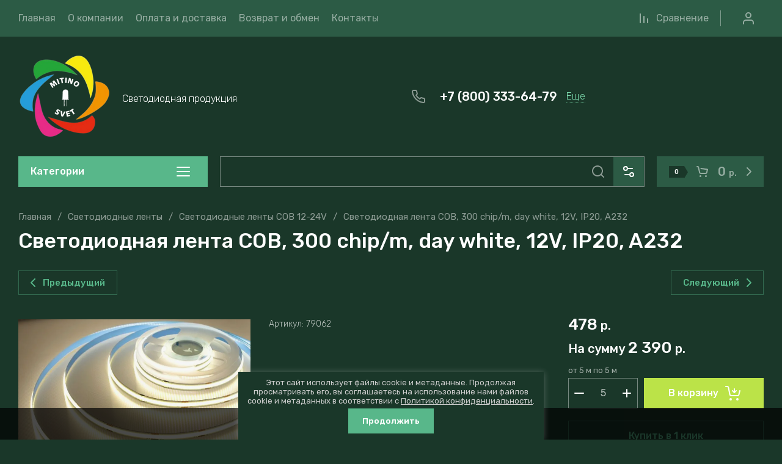

--- FILE ---
content_type: text/html; charset=utf-8
request_url: https://mitino-svet.ru/magazin/product/svetodiodnaya-lenta-cob-300-chip-m-day-white-12v-ip20-a232
body_size: 68560
content:
<!doctype html>
<html lang="ru">
	
	

<head>
<meta charset="utf-8">
<meta name="robots" content="all">
<link rel="preload" href="/g/libs/jquery/2.2.4/jquery-2.2.4.min.js" as="script">
<title>Светодиодная лента COB, 300 chip/m, day white, 12V, IP20, A232</title>
<!-- assets.top -->
<meta name="yandex-verification" content="f89b46a1bbd92a40" />
<meta name="google-site-verification" content="9SIhn3ikxFRrphzbsaxVZDxo8YnI7lW2zxK4VeOk4UQ" />

<link rel="icon" href="/favicon.png" type="image/png">


<script src="/shared/s3/js/lang/ru.js" ></script>
<script src="/g/s3/js/common.min.js" ></script>
<script src="/g/libs/jquery/2.2.4/jquery-2.2.4.min.js" ></script>
<link rel="stylesheet" type="text/css" href="/g/basestyle/1.0.1/user/user.css">
<link rel="stylesheet" type="text/css" href="/g/basestyle/1.0.1/user/user.blue.css">
<!-- /assets.top -->

<meta name="description" content="Светодиодная лента COB, 300 chip/m, day white, 12V, IP20, A232">
<meta name="keywords" content="Светодиодная лента COB, 300 chip/m, day white, 12V, IP20, A232">
<meta name="SKYPE_TOOLBAR" content="SKYPE_TOOLBAR_PARSER_COMPATIBLE">
<meta name="viewport" content="width=device-width, initial-scale=1.0, maximum-scale=1.0, user-scalable=no">
<meta name="format-detection" content="telephone=no">
<meta http-equiv="x-rim-auto-match" content="none">







<!-- common js -->
    	
<link rel="preload" href="/g/shop2v2/default/js/shop2v2-plugins.js" as="script">
<link rel="preload" href="/g/shop2v2/default/js/shop2.2.min.js" as="script">
<!-- common js -->

<!-- shop init -->




	
	<script type="text/javascript" src="/g/shop2v2/default/js/shop2v2-plugins.js"></script>

	<script type="text/javascript" src="/g/shop2v2/default/js/shop2.2.min.js"></script>


	<script src="/g/templates/shop2/2.130.2/default-3/js/paginationscroll.js"></script>

<script type="text/javascript">shop2.init({"productRefs": [],"apiHash": {"getPromoProducts":"bffcdeee5cab263bca42fab919f222d1","getSearchMatches":"d8bdf68d43fcb22ebdb756219f4af279","getFolderCustomFields":"64264508cac9176dbb83900e6b2fe351","getProductListItem":"31b13b546a50cd4c6bf0e355b262de3a","cartAddItem":"fa4dd0c1d200292e9612ec501035f043","cartRemoveItem":"7ac9289d7a5d3ad264fd7ae6695161b3","cartUpdate":"1c3184ff3e1d61be5fa50364657f55f4","cartRemoveCoupon":"6c3afb8f47803ec9586dfbd93e14975a","cartAddCoupon":"99915f017005818a1275f0318d9d0bd9","deliveryCalc":"d1f9609c3cee3f85cfc78ab3bbcf8b6e","printOrder":"717295e3e93dd79c9db26af025175eb6","cancelOrder":"84c51fbbc9ba22583bfe34d0ebe2d682","cancelOrderNotify":"dbf2866580cdf8ebd668df5ca90ebe4f","repeatOrder":"7e699b63082e20b349c97a88e784504e","paymentMethods":"00e1188767f6c5691ecaacf915bf4ced","compare":"5abf595f77f0dd864287a0ab0e2d2df3"},"hash": null,"verId": 4785923,"mode": "product","step": "","uri": "/magazin","IMAGES_DIR": "/d/","my": {"gr_orders_shop2_btn":true,"show_product_unit":false,"gr_promo_actions":true,"gr_show_price_in_pricelist":true,"gr_selected_theme":1,"gr_schema_org":true,"gr_thumbs_height":"600","gr_thumbs_width":"600","gr_info_form":true,"gr_cart_question":true,"gr_compare_icons":true,"gr_favorite":true,"gr_collections_lazy":true,"gr_main_blocks_lazy":true,"gr_product_share_lazy":true,"gr_main_blocks_ajax":false,"gr_popup_compare":true,"gr_responsive_tabs_2":true,"gr_select_wrapper":true,"new_alias":"\u041d\u043e\u0432\u0438\u043d\u043a\u0430","special_alias":"\u0410\u043a\u0446\u0438\u044f","buy_alias":"\u0412 \u043a\u043e\u0440\u0437\u0438\u043d\u0443","buy_mod":true,"buy_kind":true,"on_shop2_btn":true,"show_sections":true,"lazy_load_subpages":true,"gr_amount_flag":true,"gr_collections_one_click":true,"gr_collections_columns_class":true,"gr_collections_params":false,"gr_collections_compare":true,"gr_collections_amount":true,"gr_collections_vendor":true,"gr_product_list_titles":true,"gr_product_list_title":true,"gr_product_list_price":true,"gr_product_list_amount":true,"gr_images_size":true,"gr_images_view":true,"gr_images_lazy_load":true,"gr_sliders_autoplay":true,"gr_one_click_btn":"\u041a\u0443\u043f\u0438\u0442\u044c \u0432 1 \u043a\u043b\u0438\u043a","gr_amount_min_top":true,"gr_options_more_btn":"\u041f\u0430\u0440\u0430\u043c\u0435\u0442\u0440\u044b","gr_product_print":true,"gr_product_options_more_btn":"\u0412\u0441\u0435 \u043f\u0430\u0440\u0430\u043c\u0435\u0442\u0440\u044b","gr_product_nav_prev":"\u041f\u0440\u0435\u0434\u044b\u0434\u0443\u0449\u0438\u0439","gr_product_nav_next":"\u0421\u043b\u0435\u0434\u0443\u044e\u0449\u0438\u0439","gr_product_quick_view":true,"gr_product_columns_class":true,"gr_product_item_wrap":true,"gr_product_list_main":true,"gr_thumbs_vendor":true,"gr_thumbs_one_click":true,"gr_cart_info_in_total":true,"gr_cart_preview_icons":true,"gr_cart_titles":true,"gr_cart_show_discount_sum":true,"gr_cart_show_discounts_applied":true,"gr_cart_auth_remodal":true,"gr_cart_coupon_remodal":false,"gr_cart_coupon_placeholder":"\u041f\u0440\u043e\u043c\u043e\u043a\u043e\u0434","gr_coupon_popup_btn":"\u041f\u0440\u0438\u043c\u0435\u043d\u0438\u0442\u044c \u043a\u0443\u043f\u043e\u043d","gr_cart_options_more_btn":"\u041f\u0430\u0440\u0430\u043c\u0435\u0442\u0440\u044b","gr_cart_registration_title":"\u041a\u0443\u043f\u0438\u0442\u044c \u0431\u0435\u0437 \u0440\u0435\u0433\u0438\u0441\u0442\u0440\u0430\u0446\u0438\u0438","gr_filter_remodal_btn":"\u0424\u0438\u043b\u044c\u0442\u0440","gr_filter_max_count":5,"gr_filter_remodal":true,"gr_filter_unwrap_sorting":false,"gr_filter_go_result":true,"gr_filter_color_btn":true,"gr_filter_placeholders":true,"gr_filter_range_slider":false,"gr_login_form_placeholder":true,"gr_search_placeholder":"\u041d\u0430\u0439\u0442\u0438 \u0442\u043e\u0432\u0430\u0440","gr_search_form_title":"\u041f\u043e\u0434\u0431\u043e\u0440 \u043f\u043e \u043f\u0430\u0440\u0430\u043c\u0435\u0442\u0440\u0430\u043c","gr_search_form_range_slider":false,"gr_sorting_title":"\u0421\u043e\u0440\u0442\u0438\u0440\u043e\u0432\u0430\u0442\u044c","gr_sorting_default":"\u041f\u043e \u0443\u043c\u043e\u043b\u0447\u0430\u043d\u0438\u044e","gr_sorting_item_default":"\u041f\u043e \u0443\u043c\u043e\u043b\u0447\u0430\u043d\u0438\u044e","gr_sorting_by_price_desc":"\u0426\u0435\u043d\u0430 - \u0443\u0431\u044b\u0432\u0430\u043d\u0438\u0435","gr_sorting_by_price_asc":"\u0426\u0435\u043d\u0430 - \u0432\u043e\u0437\u0440\u0430\u0441\u0442\u0430\u043d\u0438\u0435","gr_sorting_by_name_desc":"\u041d\u0430\u0437\u0432\u0430\u043d\u0438\u0435 - \u042f-\u0410","gr_sorting_by_name_asc":"\u041d\u0430\u0437\u0432\u0430\u043d\u0438\u0435 - \u0410-\u042f","gr_compare_body_assets_version":"global:shop2.2.130-25-compare-body-custom-assets.tpl","gr_compare_head_assets_version":"global:shop2.2.130-25-compare-head-custom-assets.tpl"},"shop2_cart_order_payments": 1,"cf_margin_price_enabled": 0,"buy_one_click_api_url": "/-/x-api/v1/public/?method=form/postform&param[form_id]=7795107&param[tpl]=global:shop2.form.minimal.tpl&param[hide_title]=0&param[placeholdered_fields]=0","maps_yandex_key":"","maps_google_key":""});shop2.delivery.deligate = true;</script><!-- shop init -->


            <link rel="preload" as="image" href="/thumb/2/1D_1Fv7w_K8Wog5dNBpl9w/750r750/d/79062.jpg" />




	<style>
	.main-slider__slider:not(.tns-slider){display:flex;overflow:hidden;white-space:nowrap}.main-slider__slider:not(.tns-slider) .main-slider__item{white-space:normal;width:100%;flex:none}

	.menu-nav.hideOverflow{white-space:nowrap;overflow:hidden}
	
	.gr_lazy_load_block > *{display:none!important}.gr_hide_onload * {transition: none !important}.mobile-panel{display:none}.top_menu > li ul{display:none}.row-menu-container{display:none}.remodal-wrapper{display:none}.top-fixed-panel{display:none}.gr_hide_onload *::after, .gr_hide_onload *::before {transition: none !important;}
	
	
	.hide{display:none!important}html{font-family:sans-serif;-ms-text-size-adjust:100%;-webkit-text-size-adjust:100%;overflow-y:scroll}body{margin:0}main{display:block}img{border:0}svg:not(:root){overflow:hidden}img{max-width:100%}img{height:auto}*{box-sizing:border-box;-webkit-locale:auto}.folders-block__more_btn{position:relative;z-index:1;display:inline-flex;align-items:center;justify-content:center;height:auto;min-height:auto;padding:0;border:none;cursor:pointer;text-align:center;-moz-appearance:none;-webkit-appearance:none;background-clip:border-box;transition:all .18s linear}.folders-block__more_btn:before{position:absolute;content:'';top:0;left:0;right:0;bottom:0;z-index:-1;transition:all .18s linear;opacity:0;visibility:hidden}.folders-block__more_btn:active:before{opacity:1;visibility:visible}.folders-block__more_btn:active{transition:all .05s linear}.folders-block__more_btn:active:before{transition:all .05s linear}.folders-block__more_btn{font-size:16px;line-height:1.125;padding:16px 30px}.folders-block__more_btn{font-weight:var(--font2_500);font-family:var(--font2);border:none}.folders-block__more_btn:active{border:none}.shop2-warning{order:-2;position:relative;display:flex;flex-direction:column;justify-content:center;min-height:78px;font-size:16px;text-align:left;line-height:1.4;margin:20px 0;padding:20px 30px 20px 90px;border:none}html,body{height:100%;min-width:320px;-ms-text-size-adjust:100%;-webkit-text-size-adjust:100%}html{font-size:16px}body{position:relative;min-width:320px;text-align:left;font-family:var(--font1);font-weight:var(--font1_400);line-height:1.25}.gr-svg-icon{width:30px;height:30px}.block_padding{padding:0 30px}@media (max-width: 1023px){.block_padding{padding:0 20px}}.block_width{margin:0 auto;max-width:1398px}.site__wrapper{min-height:100%;margin:auto;display:flex;flex-direction:column}.site-container{flex:1 0 auto}.site-main__inner{padding:10px 0 40px}@media (max-width: 1260px){.site-main__inner{padding:10px 0 30px}}@media (max-width: 767px){.site-main__inner{padding:0 0 30px}}.site-main__inner.site_main_main_page{padding-top:35px}@media (max-width: 767px){.site-main__inner.site_main_main_page{padding-top:20px}}.folders-block{padding-bottom:60px}@media (max-width: 1340px){.folders-block{padding-bottom:40px}}@media (max-width: 1023px){.folders-block{padding-bottom:20px}}@media (max-width: 767px){.folders-block{padding-top:20px}}.folders-block__body{display:grid;grid-template-columns:1fr 1fr 1fr 1fr;grid-gap:30px}@media (max-width: 1023px){.folders-block__body{grid-gap:20px;grid-template-columns:1fr 1fr 1fr}}@media (max-width: 639px){.folders-block__body{grid-gap:10px;grid-template-columns:1fr 1fr}}@media (max-width: 480px){.folders-block__body{display:block}.folders-block__item{margin-bottom:10px}.folders-block__item:last-child{margin-bottom:0}}@media (min-width: 640px){.folders-block__item:first-child{grid-row-start:1;grid-row-end:2;grid-column-start:1;grid-column-end:3}}.folders-block__item:first-child .folders-block__image{padding-top:calc(50% - 15px)}@media (max-width: 1023px){.folders-block__item:first-child .folders-block__image{padding-top:calc(50% - 10px)}}@media (max-width: 639px){.folders-block__item:first-child .folders-block__image{padding-top:100%}}@media (min-width: 1024px){.folders-block__item:nth-child(3){grid-row-start:1;grid-row-end:3;grid-column-start:4;grid-column-end:5}.folders-block__item:nth-child(3) .folders-block__image{padding-top:calc(200% + 30px)}}.folders-block__item:nth-child(n + 7){display:none}@media (max-width: 1023px){.folders-block__item:nth-child(n + 6){display:none}}@media (max-width: 639px){.folders-block__item:nth-child(n + 5){display:none}}@media (max-width: 480px){.folders-block__item:nth-child(n + 4){display:none}}.folders-block__item_in{font-size:0;overflow:hidden;position:relative}.folders-block__link{position:absolute;top:0;left:0;right:0;bottom:0;z-index:2}.folders-block__image{padding-top:100%;position:relative;overflow:hidden}.folders-block__image_in{position:absolute;top:0;left:0;right:0;bottom:0;font-size:0;overflow:hidden;transition:transform .3s}.folders-block__image_in img{max-width:none;width:100%;height:100%;object-fit:cover;object-position:50% 50%}.folders-block__item_str{position:absolute;left:30px;bottom:30px;display:flex;flex-direction:column;align-items:flex-start}@media (max-width: 1340px){.folders-block__item_str{left:10px;bottom:10px}}.folders-block__item_title{font-weight:var(--font2_500);font-family:var(--font2);min-height:48px;display:flex;align-items:center;padding:8px 20px;font-size:20px}@media (max-width: 1340px){.folders-block__item_title{min-height:44px;font-size:16px}}.folders-block__desc{display:flex;align-items:center;font-weight:var(--font1_500);font-size:13px;padding:10px 20px;min-height:40px;transition:background 0.3s,color .3s}.folders-block__more{display:flex;justify-content:center;margin-top:30px}@media (max-width: 1023px){.folders-block__more{margin-top:20px}}.folders-block__more_btn{padding:10px 30px;min-height:50px}@media (max-width: 1023px){.folders-block__more_btn{min-height:48px}}@media (max-width: 767px){.folders-block__more_btn{min-height:44px}}@media (max-width: 480px){.folders-block__more_btn{width:100%}}.folders-block__more_btn span{padding-right:10px}.folders-block__more_btn svg{width:20px;height:20px}.folders-block__more_btn svg.icon_minus{display:none}

	</style>





	
		<style>

	nav{display:block}svg:not(:root){overflow:hidden}button,input{font:inherit;margin:0}button{overflow:visible;text-transform:none;-webkit-appearance:button;cursor:pointer}input{line-height:normal}*{box-sizing:border-box;-webkit-locale:auto}.cat-wrap .cat-more{position:relative;z-index:1;display:inline-flex;align-items:center;justify-content:center;height:auto;min-height:auto;padding:0;border:none;cursor:pointer;text-align:center;-moz-appearance:none;-webkit-appearance:none;background-clip:border-box;transition:all .18s linear}.cat-wrap .cat-more:before{position:absolute;content:'';top:0;left:0;right:0;bottom:0;z-index:-1;transition:all .18s linear;opacity:0;visibility:hidden}.cat-wrap .cat-more:active:before{opacity:1;visibility:visible}.cat-wrap .cat-more:active{transition:all .05s linear}.cat-wrap .cat-more:active:before{transition:all .05s linear}.cat-wrap .cat-more{font-size:16px;line-height:1.125;padding:16px 30px}.cat-wrap .cat-more{font-weight:var(--font2_500);font-family:var(--font2);border:none}.cat-wrap .cat-more:active{border:none}.gr-compare-btn-wrap .gr-compare-btn{position:relative;font-size:16px;padding:0 20px 0 30px;min-height:48px;display:flex;align-items:center}.gr-compare-btn-wrap .gr-compare-btn:before{position:absolute;content:'';top:11px;bottom:11px;right:0;width:1px}@media (max-width: 1023px){.gr-compare-btn-wrap .gr-compare-btn:before{display:none}.gr-compare-btn-wrap .gr-compare-btn{font-size:0;padding-right:5px;padding-left:20px}}.gr-compare-btn-wrap .gr-compare-btn-text{transition:border .3s;border-bottom:1px solid transparent}.gr-compare-btn-wrap .gr-compare-btn-amount{width:20px;height:20px;font-size:12px;line-height:20px;text-align:center;margin-left:10px}@media (max-width: 1023px){.gr-compare-btn-wrap .gr-compare-btn-amount{margin-left:5px}}.gr-compare-btn-wrap svg{position:absolute;top:50%;left:0;margin-top:-10px;left:0;width:20px;height:20px}.gr-compare-btn-wrap svg.gr_small_icon{display:block}.favorite-block-wrap .favorite-btn{position:relative;font-size:16px;padding:0 0 0 30px;min-height:48px;display:flex;align-items:center;margin-left:20px}@media (max-width: 1023px){.favorite-block-wrap .favorite-btn{font-size:0;padding-left:20px;margin-left:0;padding-right:5px}}.favorite-block-wrap .favorite-count{width:20px;height:20px;font-size:12px;line-height:20px;text-align:center;margin-left:10px}@media (max-width: 1023px){.favorite-block-wrap .favorite-count{margin-left:5px}}.favorite-block-wrap .favorite-block-text{transition:border .3s;border-bottom:1px solid transparent}.favorite-block-wrap svg{position:absolute;top:50%;left:0;margin-top:-10px;left:0;width:20px;height:20px}.gr-svg-icon{width:30px;height:30px}.gr-svg-icon.gr_small_icon{display:none;width:20px;height:20px}.block_padding{padding:0 30px}@media (max-width: 1023px){.block_padding{padding:0 20px}}.block_width{margin:0 auto;max-width:1398px}.site-header{position:relative;margin-bottom:30px}@media (max-width: 1023px){.site-header{margin-bottom:20px}}@media (max-width: 767px){.site-header{padding:0;margin-bottom:0}}.site-header:before{position:absolute;content:'';top:0;left:0;right:0;height:60px;pointer-events:none}@media (max-width: 1023px){.site-header:before{height:48px}}.header_inner_page .site-header__inner{display:grid;grid-template-columns:330px auto auto;grid-template-rows:auto auto auto}@media (max-width: 767px){.header_inner_page .site-header__inner{grid-template-columns:auto 100px}}.header_inner_page .top-navigat{grid-column-start:1;grid-column-end:4;grid-row-start:1;grid-row-end:2}@media (max-width: 767px){.header_inner_page .top-navigat{grid-column-end:2}}.header_inner_page .site-info{grid-column-start:1;grid-column-end:4;grid-row-start:2;grid-row-end:3}@media (max-width: 767px){.header_inner_page .site-info{grid-column-end:3}}@media (min-width: 1341px){.header_inner_page .site-logo{flex:1 0 1%}.header_inner_page .top-contacts{padding-right:0}}.header_inner_page .shop-btns{grid-column-start:2;grid-column-end:4;grid-row-start:3;grid-row-end:4}@media (min-width: 1341px){.header_inner_page .shop-btns{min-height:0}}@media (max-width: 1023px){.header_inner_page .shop-btns{grid-column-start:1}}@media (max-width: 767px){.header_inner_page .shop-btns{grid-column-start:2;grid-column-end:3;grid-row-start:1;grid-row-end:2}}@media (min-width: 1341px){.header_inner_page .search-form-body{margin-right:20px;flex:1 0 1%}}.header_inner_page .form-body-btn{display:none}@media (min-width: 1341px){.header_inner_page .site-form-wrap{position:relative;top:auto;right:auto;width:100%;height:50px}}@media (min-width: 1341px){.header_inner_page .site-param-btn{width:50px;height:50px}}@media (min-width: 1341px){.header_inner_page .site-search-form__input_sh{width:calc(100% - 50px);height:50px}}@media (min-width: 1341px){.header_inner_page .site-search-form__btn_sh{width:50px;height:50px}}.header_inner_page .cat-block{grid-column-start:1;grid-column-end:2;grid-row-start:3;grid-row-end:4;z-index:10}@media (min-width: 1341px){.header_inner_page .cat-block .cat-wrap{width:310px}}@media (min-width: 1341px){.header_inner_page .cat-block .cat-menu-title{height:50px;padding:10px 64px 10px 20px;font-size:16px;pointer-events:all}}@media (min-width: 1341px){.header_inner_page .cat-block .cat-menu-title svg{right:25px;top:10px}}@media (min-width: 1341px){.header_inner_page .cat-block .cat-nav{display:none;top:100%}}.header_inner_page .cat-block .cat-menu li.hide_item{display:block!important}.header_inner_page .cat-block .cat-bottom{display:none}.header_inner_page .cart-prew-btn{height:48px}.top-navigat{display:flex;align-items:center;height:60px;position:relative}@media (max-width: 1023px){.top-navigat{height:48px;margin:0 -20px}}@media (max-width: 767px){.top-navigat{height:46px;margin:0}}.menu-nav{margin-right:auto;flex:1 0 1%}@media (max-width: 1023px){.menu-nav{display:none}}@media (max-width: 1023px){.cat-block{display:none}}.top-menu{margin:0;padding:0;font-size:0;list-style:none}.top-menu > li{display:inline-block;vertical-align:top;position:relative}.top-menu > li:first-child > a{padding-left:0}.top-menu > li > a{font-size:16px;display:flex;align-items:center;padding:10px;min-height:60px;font-weight:var(--font1_400);transition:color .3s}.top-menu > li > a svg{display:none}.top-menu > li ul{position:absolute;top:100%;left:0;padding:10px 0;width:320px;z-index:100;display:none}.top-menu > li ul:before{position:absolute;content:'';top:-20px;left:30px;border:10px solid transparent;border-bottom:10px solid var(--gr_bg)}.top-menu > li ul li{position:relative;padding:0 30px}.top-menu > li ul li:last-child a{border:none}.top-menu > li ul li a{position:relative;display:flex;align-items:center;font-size:15px;min-height:52px;border-bottom:1px solid var(--on_gr_bg_border_4);transition:color .3s}.top-menu > li ul li a svg{position:absolute;top:50%;right:0;margin-top:-10px;width:20px;height:20px;transition:fill .3s;opacity:0}.top-btns{display:flex;align-items:center;height:60px;flex:none;margin-left:auto}@media (max-width: 1023px){.top-btns{height:48px}}@media (max-width: 767px){.top-btns{height:46px;flex:1 0 1%;justify-content:space-around}}.login-btn{width:50px;height:50px;margin-left:20px;display:flex;align-items:center;justify-content:center;cursor:pointer}@media (max-width: 1023px){.login-btn{width:48px;height:48px;margin-left:0}}@media (max-width: 767px){.login-btn{width:46px;height:46px}}.login-btn svg{transition:fill .3s}@media (max-width: 1023px){.login-btn svg{display:none}}@media (max-width: 1023px){.login-btn svg.gr_small_icon{display:block}}.mobile-contacts-btn{display:flex;align-items:center;justify-content:center;width:46px;height:46px}@media (min-width: 768px){.mobile-contacts-btn{display:none}}.mobile-contacts-btn svg.gr_small_icon{display:block}.search-mobile-btn{display:flex;align-items:center;justify-content:center;width:46px;height:46px}@media (min-width: 768px){.search-mobile-btn{display:none}}.search-mobile-btn svg.gr_small_icon{display:block}.site-info{display:flex;align-items:center;min-height:140px}@media (max-width: 1340px){.site-info{min-height:124px}}@media (max-width: 1023px){.site-info{min-height:116px}}@media (max-width: 767px){.site-info{min-height:107px}}.site-logo{display:flex;align-items:center;padding:30px 20px 30px 0;min-width:350px;max-width:calc(100% - 566px)}@media (max-width: 1340px){.site-logo{flex:1 0 1%}}@media (max-width: 1023px){.site-logo{min-width:240px;flex:none;max-width:240px}}@media (max-width: 767px){.site-logo{min-width:0;width:100%;max-width:100%;justify-content:center;padding-right:0;text-align:center}}.site-logo__logo_name{font-family:var(--font2);font-weight:var(--font2_500);font-size:30px;line-height:1}@media (max-width: 1023px){.site-logo__logo_name{font-size:24px}}@media (max-width: 767px){.site-logo__logo_name{font-size:20px}}.site-logo__desc{font-weight:var(--font1_300);font-size:16px;margin-top:8px}@media (max-width: 1023px){.site-logo__desc{margin-top:3px;font-size:15px}}.top-contacts{width:566px;display:flex;align-items:center;justify-content:space-between;padding:20px 20px 20px 0}@media (max-width: 1340px){.top-contacts{padding-right:0}}@media (max-width: 1023px){.top-contacts{width:auto;margin-left:auto;max-width:566px}}@media (max-width: 767px){.top-contacts{display:none}}.top-contacts .address-block{padding:0 20px 0 50px;position:relative;min-height:30px;font-weight:var(--font1_300);font-size:16px;display:flex;align-items:center;width:50%}@media (max-width: 1023px){.top-contacts .address-block{padding:0 20px 0 35px;font-size:15px}}.top-contacts .address-block svg{position:absolute;top:50%;margin-top:-15px;left:0}@media (max-width: 1023px){.top-contacts .address-block svg{display:none}}@media (max-width: 1023px){.top-contacts .address-block svg.gr_small_icon{display:block;margin-top:-10px}}.top-contacts .phone-contacts{padding:0 0 0 50px;position:relative;min-height:30px;display:flex;align-items:center;flex:none;width:50%}@media (max-width: 1023px){.top-contacts .phone-contacts{padding:0 0 0 35px}}.top-contacts .phone-contacts svg{position:absolute;top:0;left:0}@media (max-width: 1023px){.top-contacts .phone-contacts svg{display:none}}@media (max-width: 1023px){.top-contacts .phone-contacts svg.gr_small_icon{display:block;top:50%;margin-top:-10px}}.top-contacts .phone-contacts .phone-block{font-weight:var(--font2_500);font-family:var(--font2);font-size:20px;padding-right:15px}@media (max-width: 1023px){.top-contacts .phone-contacts .phone-block{font-size:18px}}.top-contacts .contacts-btn{font-weight:var(--font1_300);font-size:16px;border-bottom:1px dotted var(--gr_tint);transition:border .3s;cursor:pointer}@media (max-width: 1023px){.top-contacts .contacts-btn{font-size:15px}}.shop-btns{display:flex;align-items:center;min-height:140px}@media (max-width: 1340px){.shop-btns{min-height:0}}.search-form-body{position:relative;display:flex;align-items:center;margin-right:10px}@media (max-width: 1340px){.search-form-body{margin-right:20px;flex:1 0 1%}}@media (max-width: 767px){.search-form-body{display:none}}.form-body-btn{width:60px;height:60px;display:block;cursor:pointer;z-index:2}@media (max-width: 1340px){.form-body-btn{display:none}}.form-body-btn svg{transition:fill 0.3s,opacity .1s;position:absolute;top:50%;left:50%;margin:-15px 0 0 -15px;width:30px;height:30px}.form-body-btn svg.icon_close{opacity:0}.site-form-wrap{display:flex;align-items:center;height:60px;position:absolute;top:0;right:60px;width:0;transition:width .3s}@media (max-width: 1340px){.site-form-wrap{position:relative;top:auto;right:auto;width:100%;height:50px}}.site-form-inner{width:100%}.site-param-btn{width:60px;height:60px;padding:0;display:flex;align-items:center;justify-content:center;border:none;font-size:0;cursor:pointer}@media (max-width: 1340px){.site-param-btn{width:50px;height:50px}}.site-param-btn svg{transition:fill .3s}.site-search-form{display:flex;align-items:center}@media (max-width: 767px){.site-search-form{margin-bottom:20px}}.site-search-form__input_sh{border:none;height:60px;font-weight:var(--font1_300);font-size:16px;padding:0 20px;width:0;transition:width .3s}@media (max-width: 1340px){.site-search-form__input_sh{width:calc(100% - 50px);height:50px}}@media (max-width: 767px){.site-search-form__input_sh{padding-right:0}}.site-search-form__btn_sh{width:0;height:60px;padding:0;display:block;border:none;font-size:0;transition:width .3s;margin-left:auto;position:relative}@media (max-width: 1340px){.site-search-form__btn_sh{width:50px;height:50px}}.site-search-form__btn_sh svg{transition:fill .3s;position:absolute;top:50%;left:50%;width:30px;height:30px;margin:-15px 0 0 -15px}.burger-btn{display:flex;align-items:center;justify-content:center;width:48px;height:48px;cursor:pointer}@media (max-width: 767px){.burger-btn{width:46px;height:46px}}.burger-btn svg.gr_small_icon{display:block}@media (min-width: 1024px){.burger-btn{display:none}}@media (max-width: 767px){.compare-favorit-wrap{display:none}}.compare-favorit-inner{display:flex}.cat-wrap{width:327px;position:relative;height:100%}@media (max-width: 1340px){.cat-wrap{width:310px}}.cat-wrap .cat-menu-title{font-size:30px;font-family:var(--font2);font-weight:var(--font2_500);padding:30px 40px 15px;position:relative;height:93px;display:flex;align-items:center;pointer-events:none;cursor:pointer;transition:border-radius .7s}@media (max-width: 1340px){.cat-wrap .cat-menu-title{height:50px;padding:10px 64px 10px 20px;font-size:16px;pointer-events:all}}.cat-wrap .cat-menu-title svg{position:absolute;right:40px;top:40px}@media (max-width: 1340px){.cat-wrap .cat-menu-title svg{right:25px;top:10px}}.cat-wrap .cat-nav{position:absolute;top:93px;left:0;right:0;min-height:calc(100% - 93px);display:flex;flex-direction:column;align-items:flex-start}@media (max-width: 1340px){.cat-wrap .cat-nav{display:none;top:100%}}.cat-wrap .cat-bottom{min-height:40px;padding-bottom:20px;width:100%}@media (max-width: 1340px){.cat-wrap .cat-bottom{display:none}}.cat-wrap .cat-more{margin:20px 40px;font-size:13px;padding:13px 20px;text-transform:uppercase}.cat-menu{margin:0 0 auto;padding:0;list-style:none;width:100%}.cat-menu > li{padding:0 40px;position:relative}@media (min-width: 1341px){.cat-menu > li.hide_item{display:none}}.cat-menu > li > a{min-height:57px;display:flex;align-items:center;padding:10px 30px 10px 0;font-family:var(--font2);font-weight:var(--font2_500);font-size:18px;transition:color .3s;position:relative;border-bottom:1px solid var(--on_gr_primary_border_1)}.cat-menu > li > a svg{position:absolute;top:50%;margin-top:-10px;width:20px;height:20px;right:0;transition:fill .3s}.cat-menu > li ul{position:absolute;top:0;left:100%;margin:0 0 0 30px;list-style:none;padding:10px 0;width:320px;display:none}.cat-menu > li ul:before{position:absolute;content:'';top:30px;left:-20px;border:10px solid transparent;border-right:10px solid var(--gr_bg)}.cat-menu > li ul:after{position:absolute;content:'';top:0;bottom:0;width:30px;left:-30px}.cat-menu > li ul li{position:relative;padding:0 30px}.cat-menu > li ul li:last-child a{border:none}.cat-menu > li ul li a{font-size:15px;border-bottom:1px solid var(--on_gr_bg_border_4);display:flex;align-items:center;min-height:52px;position:relative;transition:color .3s}.cat-menu > li ul li a svg{position:absolute;top:50%;right:0;width:20px;height:20px;margin-top:-10px;transition:fill .3s}.cat-menu li.parentItem{display:none}.cart-prew-btn{height:60px;width:248px;display:flex;align-items:center;cursor:pointer;position:relative}@media (max-width: 1340px){.cart-prew-btn{height:50px}}@media (max-width: 1260px){.cart-prew-btn{width:110px}}@media (max-width: 767px){.cart-prew-btn{z-index:10;width:100%;height:46px}}.cart-prew-btn #shop2-cart-preview{position:absolute;top:0;left:0;width:100%;height:100%}.cart-prew-btn .gr-cart-preview-link{position:absolute;top:0;left:0;width:100%;height:100%;display:block}.cart-prew-btn .gr-cart-preview-body{position:absolute;top:0;left:0;width:100%;height:100%;display:flex;align-items:center;padding:10px 40px 10px 20px}@media (max-width: 1260px){.cart-prew-btn .gr-cart-preview-body{padding-right:10px}}@media (max-width: 767px){.cart-prew-btn .gr-cart-preview-body{padding:5px 5px 5px 15px}}.cart-prew-btn .gr-cart-total-amount{font-weight:var(--font2_500);font-family:var(--font2);font-size:11px;line-height:19px;min-width:25px;padding:0 3px;text-align:center;flex:none;position:relative}.cart-prew-btn .gr-cart-total-amount:before{position:absolute;content:'';top:0;right:-16px;border:10px solid transparent;border-left:6px solid var(--gr_bg)}.cart-prew-btn .gr-cart-total-sum{font-weight:var(--font2_500);font-family:var(--font2);font-size:20px;order:3;position:relative;text-align:center;flex:1 0 1%}@media (max-width: 1260px){.cart-prew-btn .gr-cart-total-sum{display:none}}.cart-prew-btn .gr-cart-total-sum span{font-size:14px}.cart-prew-btn i{margin:0 5px 0 26px;flex:none;display:block}.cart-prew-btn i svg{display:none}.cart-prew-btn i svg.gr_small_icon{display:block}.cart-prew-btn .arrow_icon{display:block;position:absolute;top:50%;margin-top:-10px;right:20px}@media (max-width: 1260px){.cart-prew-btn .arrow_icon{display:none}}.cart-prew-btn .arrow_icon svg{width:20px;height:20px}
	
	</style>


			
			<style>
				@media (min-width: 1341px){.header_inner_page .search-block__input{width:calc(100% - 50px);height:50px}.header_inner_page .search-block__btn{width:50px;height:50px}}.search-block{display:flex;align-items:center}@media (max-width: 767px){.search-block{margin-bottom:20px}}.search-block__input{border:none;height:60px;font-weight:var(--font1_300);font-size:16px;padding:0 20px;width:0;transition:width .3s}@media (max-width: 1340px){.search-block__input{width:calc(100% - 50px);height:50px}}@media (max-width: 767px){.search-block__input{padding-right:0}}.search-block__btn{width:0;height:60px;padding:0;display:blok;border:none;font-size:0;transition:width .3s;margin-left:auto;position:relative}@media (max-width: 1340px){.search-block__btn{width:50px;height:50px}}.search-block__btn svg{transition:fill .3s;position:absolute;top:50%;left:50%;width:30px;height:30px;margin:-15px 0 0 -15px}#search-app{position:relative;display:inline-block;vertical-align:top;text-align:left;width:100%;max-width:800px}#smart-search-block{z-index:10}
			</style>
		
	
	
		<script>
			createCookie('quick_load_style', 1, 1);
		</script>
    






<link rel="stylesheet" href="/t/v4659/images/css/ors_styles.scss.css">
<link rel="stylesheet" href="/t/v4659/images/css/site_adons.scss.css">
<link rel="stylesheet" href="/t/v4659/images/site.addons.scss.css">

</head>
<body class="site gr_hide_onload">

	
		
	<div class="site__wrapper">
		
		
		<div class="site-header block_padding header_inner_page">
			<div class="site-header__inner block_width">

				<div class="top-navigat">

					<div class="burger-btn burger_event">
						<svg class="gr-svg-icon gr_small_icon">
						  <use xlink:href="#icon_site_burger_small"></use>
						</svg>
					</div>

										<nav class="menu-nav hideOverflow">
						
						<ul class="top-menu">
		                  		                      		                      		                          <li class="sublevel active opened">
		                          	<a href="/">
		                          		<span>Главная</span>
		                          		<svg class="gr-svg-icon">
						                    <use xlink:href="#icon_site_right_mini"></use>
						                </svg>
		                          	</a>
		                      		                      		                  		                      		                          		                                  </li>
		                              		                          		                      		                      		                          <li class="">
		                          	<a href="/o-kompanii">
		                          		<span>О компании</span>
		                          		<svg class="gr-svg-icon">
						                    <use xlink:href="#icon_site_right_mini"></use>
						                </svg>
		                          	</a>
		                      		                      		                  		                      		                          		                                  </li>
		                              		                          		                      		                      		                          <li class="">
		                          	<a href="/oplata-i-dostavka">
		                          		<span>Оплата и доставка</span>
		                          		<svg class="gr-svg-icon">
						                    <use xlink:href="#icon_site_right_mini"></use>
						                </svg>
		                          	</a>
		                      		                      		                  		                      		                          		                                  </li>
		                              		                          		                      		                      		                          <li class="">
		                          	<a href="/vozvrat-i-obmen">
		                          		<span>Возврат и обмен</span>
		                          		<svg class="gr-svg-icon">
						                    <use xlink:href="#icon_site_right_mini"></use>
						                </svg>
		                          	</a>
		                      		                      		                  		                      		                          		                                  </li>
		                              		                          		                      		                      		                          <li class="">
		                          	<a href="/kontakty">
		                          		<span>Контакты</span>
		                          		<svg class="gr-svg-icon">
						                    <use xlink:href="#icon_site_right_mini"></use>
						                </svg>
		                          	</a>
		                      		                      		                  		                  </li>
			              </ul>
			              			              
					</nav>
					
					<div class="top-btns">

						<div class="search-mobile-btn" data-remodal-target="search-form">
							<svg class="gr-svg-icon gr_small_icon">
							    <use xlink:href="#icon_shop_search_small"></use>
							</svg>
						</div>

						<div class="mobile-contacts-btn" data-remodal-target="contacts-popup">
							<svg class="gr-svg-icon gr_small_icon">
							    <use xlink:href="#icon_site_phone_small"></use>
							</svg>
						</div>
						
						
						<div class="compare-favorit-wrap">
							
							<div class="compare-favorit-inner">
								
																	<div class="gr-compare-btn-wrap compare-desc">
								
								    	<a href="/magazin/compare" target="_blank" class="gr-compare-btn" data-remodal-target="compare-preview-popup">
								    		<span class="gr-compare-btn-text">Сравнение</span>
								    		<span class="gr-compare-btn-amount">0</span>
								    		
											<svg class="gr-svg-icon gr_small_icon">
											    <use xlink:href="#icon_shop_compare_small"></use>
											</svg>
											
										</a>
									
									</div>
																
																
							</div>
							
						</div>
						
						<div class="login-btn" data-remodal-target="login-form">
							<svg class="gr-svg-icon">
			                    <use xlink:href="#icon_shop_cabinet"></use>
			                </svg>

			                <svg class="gr-svg-icon gr_small_icon">
			                    <use xlink:href="#icon_shop_cabinet_small"></use>
			                </svg>
						</div>
					</div>
				
				</div>
				
				<div class="site-info">
					
					<div class="site-logo">
																		
						<a href="https://mitino-svet.ru" class="site-logo__logo_image"><img width="150" src="/thumb/2/c11UjudP_lWM9Q9JQd5M3g/150r/d/logo_345.png" alt=""></a>
						
																		<div class="site-logo__right_sl">
														
														<div class="site-logo__desc">Светодиодная продукция</div>
													</div>
					</div>

					<div class="top-contacts">
							
												
												<div class="phone-contacts">
							<svg class="gr-svg-icon">
							    <use xlink:href="#icon_site_phone"></use>
							</svg>
							<svg class="gr-svg-icon gr_small_icon">
							    <use xlink:href="#icon_site_phone_small"></use>
							</svg>

							<div class="phone-block">
																								<div><a href="tel:+7 (800) 333-64-79">+7 (800) 333-64-79</a></div>
																																							</div>

							<div class="contacts-btn" data-remodal-target="contacts-popup">Еще</div>
						</div>
						
					</div>

				</div>

				<div class="shop-btns">	

					<div class="search-form-body">				
						
						<div class="site-form-wrap">

							<div class="site-form-inner">
								
																	<div id="search-app-container">
<div id="search-app" class="hide_search_popup" v-on-clickaway="resetData">

	<form action="/magazin/search" enctype="multipart/form-data" id="smart-search-block" class="search-block">
		<input type="hidden" name="gr_smart_search" value="1">
		<input autocomplete="off" v-bind:placeholder="placeholderValue" v-model="search_query" v-on:keyup="searchStart" type="text" name="search_text" class="search-block__input" id="smart-shop2-name">
		<button class="search-block__btn search_block_btn">
			<span>
				Найти
				<i>
					<svg class="gr-svg-icon">
					    <use xlink:href="#icon_shop_search_action"></use>
					</svg>
					<svg class="gr-svg-icon gr_small_icon">
					    <use xlink:href="#icon_shop_search_action_small"></use>
					</svg>
				</i>
			</span>
		</button>
	</form >
	<div id="search-result" class="custom-scroll scroll-width-thin scroll" v-if="(foundsProduct + foundsFolders + foundsVendors) > 0" v-cloak>
		<div class="search-result-top">
			<div class="search-result-left" v-if="foundsProduct > 0">
				<div class="result-products">
					<div class="products-search-title">Товары <span>{{foundsProduct}}</span></div>
					<div class="product-items">
						<div class="product-item" v-for='product in products'>
							<div class="product-image" v-if="product.image_url">
								<div class="product-image__container" :class="shop2SmartSearchSettings.shop2_img_size">
									<a v-bind:href="'/'+product.alias">
										<img v-if="shop2SmartSearchSettings.shop2_img_view" class="gr_image_contain" v-bind:src="product.image_url" v-bind:alt="product.name" v-bind:title="product.name">
										<img v-else v-bind:src="product.image_url" v-bind:alt="product.name" v-bind:title="product.name">
									</a>
								</div>
							</div>
							
							<div class="product-image no-image" v-else>
								<div class="product-image__container">
									<a v-bind:href="'/'+product.alias"></a>
								</div>
							</div>
							
							<div class="product-text">
								<div class="product-name"><a v-bind:href="'/'+product.alias">{{product.name}}</a></div>
								
								<div class="product-text-price" v-if="shop2SmartSearchSettings.shop2_price_on_request && product.price == 0">
									<div class="price"><span>{{shop2SmartSearchSettings.shop2_text_price_on_request}}</span></div>
								</div>
								<div class="product-text-price" v-else>
									<div class="price-old" v-if="product.price_old > 0"><strong>{{product.price_old}}</strong> <span>{{shop2SmartSearchSettings.shop2_currency}}</span></div>
									<div class="price"><strong>{{product.price}}</strong> <span>{{shop2SmartSearchSettings.shop2_currency}}</span></div>
								</div>
								
							</div>
						</div>
					</div>
				</div>
			</div>
			<div class="search-result-right" v-if="foundsFolders > 0 || foundsVendors > 0">
				<div class="result-folders" v-if="foundsFolders > 0">
					<div class="folders-search-title">Категории <span>{{foundsFolders}}</span></div>
					<div class="folder-items">
						<div class="folder-item" v-for="folder in foldersSearch">
							<a v-bind:href="'/'+folder.alias" class="found-folder"><span>{{folder.folder_name}}</span></a>
						</div>
					</div>
				</div>
				<div class="result-vendors" v-if="foundsVendors > 0">	
					<div class="vendors-search-title">Производители <span>{{foundsVendors}}</span></div>
					<div class="vendor-items">
						<div class="vendor-item" v-for="vendor in vendorsSearch">
							<a v-bind:href="vendor.alias" class="found-vendor"><span>{{vendor.name}}</span></a>
						</div>
					</div>
				</div>
			</div>
		</div>
		<div class="search-result-bottom">
			<span class="search-result-btn"><span>Все результаты</span></span>
		</div>
	</div>
</div>
</div>
																
							</div>

							<div class="site-param-btn" data-remodal-target="search-form">								
								<svg class="gr-svg-icon gr_small_icon">
								    <use xlink:href="#icon_shop_adv_search_small"></use>
								</svg>
							</div>

						</div>

						<div class="form-body-btn">
							<svg class="gr-svg-icon icon_open">
							  <use xlink:href="#icon_shop_search"></use>
							</svg>

							<svg class="gr-svg-icon icon_close">
							    <use xlink:href="#icon_shop_close"></use>
							</svg>
						</div>
					</div>	

					

										
																	
													<div class="cart-prew-btn gr-cart-popup-btn pointer_events_none">
								
								
<div id="shop2-cart-preview">
	<a href="/magazin/cart" class="gr-cart-preview-link">
					<span class="gr-cart-preview-body">
										<span class="gr-cart-total-amount">0</span>
									<span class="gr-cart-total-sum" data-total-price="0">
						<ins>0</ins>
						<span>р.</span>
					</span>
													<i>
						<svg class="gr-svg-icon">
						    <use xlink:href="#icon_shop_cart"></use>
						</svg>
						<svg class="gr-svg-icon gr_small_icon">
						    <use xlink:href="#icon_shop_cart_small"></use>
						</svg>
					</i>
									</span>
			</a>
</div><!-- Cart Preview -->								
								<span class="arrow_icon">
									<svg class="gr-svg-icon">
									    <use xlink:href="#icon_site_right_small"></use>
									</svg>
								</span>
								
							</div>
											
					
					
				</div>

				<div class="cat-block">
					<div class="cat-wrap">

						<div class="cat-menu-title">
							Категории					
							<svg class="gr-svg-icon">
			                    <use xlink:href="#icon_site_burger"></use>
			                </svg>
						</div>

						<nav class="cat-nav">
						
							<ul class="cat-menu hide_cat_list_over">
															         							         							         							         							    							         							              							              							                   <li data-f-name="Новинки" class="firstlevel"><a href="/folder/novinki"><span>Новинки</span></a>
							              							         							         							         							         							    							         							              							                   							                        </li>
							                        							                   							              							              							                   <li data-f-name="Распродажа" class="firstlevel"><a href="/magazin/folder/svetodiodnyj-dyuralajt"><span>Распродажа</span></a>
							              							         							         							         							         							    							         							              							                   							                        </li>
							                        							                   							              							              							                   <li data-f-name="Блоки питания для светодиодов" class="firstlevel sublevel"><a class="hasArrow" href="/magazin/folder/bloki-pitaniya-dlya-svetodiodov"><span>Блоки питания для светодиодов</span><span class="open_ul_span">

							                   	<svg class="gr-svg-icon">
								                    <use xlink:href="#icon_site_right_mini"></use>
								                </svg>
							                   	
							                   </span></a>
							              							         							         							         							         							    							         							              							                   							                        <ul>
							                            <li class="parentItem"><a href="/magazin/folder/bloki-pitaniya-dlya-svetodiodov"><span>Блоки питания для светодиодов</span></a></li>
							                    								              							              							                   <li data-f-name="Адаптеры для светодиодных приборов" class=""><a href="/magazin/folder/adaptery-dlya-svetodiodnyh-priborov"><span>Адаптеры для светодиодных приборов</span></a>
							              							         							         							         							         							    							         							              							                   							                        </li>
							                        							                   							              							              							                   <li data-f-name="Блоки питания 12V герметичные" class=""><a href="/magazin/folder/bloki-pitaniya-12v-germetichnye"><span>Блоки питания 12V герметичные</span></a>
							              							         							         							         							         							    							         							              							                   							                        </li>
							                        							                   							              							              							                   <li data-f-name="Блоки питания 12V не герметичные" class=""><a href="/magazin/folder/bloki-pitaniya-12v-ne-germetichnye"><span>Блоки питания 12V не герметичные</span></a>
							              							         							         							         							         							    							         							              							                   							                        </li>
							                        							                   							              							              							                   <li data-f-name="Блоки питания 24V герметичные" class=""><a href="/magazin/folder/bloki-pitaniya-24v-germetichnye"><span>Блоки питания 24V герметичные</span></a>
							              							         							         							         							         							    							         							              							                   							                        </li>
							                        							                   							              							              							                   <li data-f-name="Блоки питания 24V не герметичные" class=""><a href="/magazin/folder/bloki-pitaniya-24v-ne-germetichnye"><span>Блоки питания 24V не герметичные</span></a>
							              							         							         							         							         							    							         							              							                   							                        </li>
							                        							                   							              							              							                   <li data-f-name="Блоки питания 48V не герметичные" class=""><a href="/magazin/folder/bloki-pitaniya-48v-ne-germetichnye"><span>Блоки питания 48V не герметичные</span></a>
							              							         							         							         							         							    							         							              							                   							                        </li>
							                        							                   							              							              							                   <li data-f-name="Блоки питания 5V не герметичные" class=""><a href="/magazin/folder/bloki-pitaniya-5v-ne-germetichnye"><span>Блоки питания 5V не герметичные</span></a>
							              							         							         							         							         							    							         							              							                   							                        </li>
							                        							                   							              							              							                   <li data-f-name="Диммируемые блоки питания 12V" class=""><a href="/magazin/folder/dimmiruemye-bloki-12v"><span>Диммируемые блоки питания 12V</span></a>
							              							         							         							         							         							    							         							              							                   							                        </li>
							                        							                   							              							              							                   <li data-f-name="Диммируемые блоки питания 24V" class=""><a href="/magazin/folder/dimmiruemye-bloki-24v"><span>Диммируемые блоки питания 24V</span></a>
							              							         							         							         							         							    							         							              							                   							                        </li>
							                        							                   							              							              							                   <li data-f-name="Диммируемые токовые драйверы" class=""><a href="/magazin/folder/dimmiruemye-tokovye-drajvery"><span>Диммируемые токовые драйверы</span></a>
							              							         							         							         							         							    							         							              							                   							                        </li>
							                        							                   							              							              							                   <li data-f-name="Драйверы для мощных светодиодов (200-500mA)" class=""><a href="/magazin/folder/drajvery-dlya-moshchnyh-svetodiodov-300-500ma"><span>Драйверы для мощных светодиодов (200-500mA)</span></a>
							              							         							         							         							         							    							         							              							                   							                        </li>
							                        							                   							              							              							                   <li data-f-name="Драйверы для мощных светодиодов (600-3200mA)" class=""><a href="/magazin/folder/drajvery-dlya-moshchnyh-svetodiodov-600-1200ma"><span>Драйверы для мощных светодиодов (600-3200mA)</span></a>
							              							         							         							         							         							    							         							              							                   							                        </li>
							                        							                             </ul>
							                             </li>
							                        							                   							              							              							                   <li data-f-name="Оптоволокно" class="firstlevel"><a href="/magazin/folder/optovolokno"><span>Оптоволокно</span></a>
							              							         							         							         							         							    							         							              							                   							                        </li>
							                        							                   							              							              							                   <li data-f-name="Алюминиевый профиль" class="firstlevel sublevel"><a class="hasArrow" href="/magazin/folder/profil-dlya-svetodiodnoj-lenty"><span>Алюминиевый профиль</span><span class="open_ul_span">

							                   	<svg class="gr-svg-icon">
								                    <use xlink:href="#icon_site_right_mini"></use>
								                </svg>
							                   	
							                   </span></a>
							              							         							         							         							         							    							         							              							                   							                        <ul>
							                            <li class="parentItem"><a href="/magazin/folder/profil-dlya-svetodiodnoj-lenty"><span>Алюминиевый профиль</span></a></li>
							                    								              							              							                   <li data-f-name="Врезной профиль" class=""><a href="/magazin/folder/vreznoj-profil"><span>Врезной профиль</span></a>
							              							         							         							         							         							    							         							              							                   							                        </li>
							                        							                   							              							              							                   <li data-f-name="Накладной профиль" class=""><a href="/magazin/folder/nakladnoj-profil"><span>Накладной профиль</span></a>
							              							         							         							         							         							    							         							              							                   							                        </li>
							                        							                   							              							              							                   <li data-f-name="Угловой профиль для светодиодной ленты" class=""><a href="/magazin/folder/uglovoj-profil-dlya-svetodiodnoj-lenty"><span>Угловой профиль для светодиодной ленты</span></a>
							              							         							         							         							         							    							         							              							                   							                        </li>
							                        							                   							              							              							                   <li data-f-name="Профиль встраиваемый в гипсокартон" class=""><a href="/magazin/folder/profil-vstraivaemyj-v-gipsokarton"><span>Профиль встраиваемый в гипсокартон</span></a>
							              							         							         							         							         							    							         							              							                   							                        </li>
							                        							                   							              							              							                   <li data-f-name="Профиль для натяжных потолков" class=""><a href="/magazin/folder/profil-dlya-natyazhnyh-potolkov"><span>Профиль для натяжных потолков</span></a>
							              							         							         							         							         							    							         							              							                   							                        </li>
							                        							                   							              							              							                   <li data-f-name="Комплектующие для алюминиевого профиля" class="sublevel"><a class="hasArrow" href="/magazin/folder/komplektuyushchie-dlya-svetodiodnyh-priborov"><span>Комплектующие для алюминиевого профиля</span><span class="open_ul_span">

							                   	<svg class="gr-svg-icon">
								                    <use xlink:href="#icon_site_right_mini"></use>
								                </svg>

							                   </span></a>
							              							         							         							         							         							    							         							              							                   							                        <ul>
							                            <li class="parentItem"><a href="/magazin/folder/komplektuyushchie-dlya-svetodiodnyh-priborov"><span>Комплектующие для алюминиевого профиля</span></a></li>
							                    								              							              							                   <li data-f-name="Аксессуары для профиля" class=""><a href="/magazin/folder/aksessuary-dlya-profilya"><span>Аксессуары для профиля</span></a>
							              							         							         							         							         							    							         							              							                   							                        </li>
							                        							                             </ul>
							                             </li>
							                        							                             </ul>
							                             </li>
							                        							                   							              							              							                   <li data-f-name="Светодиодные лампы" class="firstlevel sublevel"><a class="hasArrow" href="/magazin/folder/svetodiodnye-lampy-3"><span>Светодиодные лампы</span><span class="open_ul_span">

							                   	<svg class="gr-svg-icon">
								                    <use xlink:href="#icon_site_right_mini"></use>
								                </svg>
							                   	
							                   </span></a>
							              							         							         							         							         							    							         							              							                   							                        <ul>
							                            <li class="parentItem"><a href="/magazin/folder/svetodiodnye-lampy-3"><span>Светодиодные лампы</span></a></li>
							                    								              							              							                   <li data-f-name="Лампа светодиодная GU10" class=""><a href="/magazin/folder/lampa-svetodiodnaya-gu10"><span>Лампа светодиодная GU10</span></a>
							              							         							         							         							         							    							         							              							                   							                        </li>
							                        							                   							              							              							                   <li data-f-name="Светодиодные лампы G4" class=""><a href="/magazin/folder/svetodiodnye-lampy-g4"><span>Светодиодные лампы G4</span></a>
							              							         							         							         							         							    							         							              							                   							                        </li>
							                        							                   							              							              							                   <li data-f-name="Светодиодные лампы G9" class=""><a href="/magazin/folder/svetodiodnye-lampy-g9"><span>Светодиодные лампы G9</span></a>
							              							         							         							         							         							    							         							              							                   							                        </li>
							                        							                   							              							              							                   <li data-f-name="Светодиодные лампы MR16 GU5.3" class=""><a href="/magazin/folder/svetodiodnye-lampy-mr16-gu5"><span>Светодиодные лампы MR16 GU5.3</span></a>
							              							         							         							         							         							    							         							              							                   							                        </li>
							                        							                   							              							              							                   <li data-f-name="Светодиодные лампы Е27" class=""><a href="/magazin/folder/svetodiodnye-lampy-e27"><span>Светодиодные лампы Е27</span></a>
							              							         							         							         							         							    							         							              							                   							                        </li>
							                        							                   							              							              							                   <li data-f-name="Светодиодные лампы E14" class=""><a href="/magazin/folder/svetodiodnye-lampy-minony-e14"><span>Светодиодные лампы E14</span></a>
							              							         							         							         							         							    							         							              							                   							                        </li>
							                        							                   							              							              							                   <li data-f-name="Светодиодные лампы Т8" class=""><a href="/magazin/folder/svetodiodnye-lampy-t8"><span>Светодиодные лампы Т8</span></a>
							              							         							         							         							         							    							         							              							                   							                        </li>
							                        							                   							              							              							                   <li data-f-name="Светодиодные лампы GX53" class=""><a href="/folder/268775707"><span>Светодиодные лампы GX53</span></a>
							              							         							         							         							         							    							         							              							                   							                        </li>
							                        							                             </ul>
							                             </li>
							                        							                   							              							              							                   <li data-f-name="Светодиодные ленты" class="firstlevel sublevel"><a class="hasArrow" href="/magazin/folder/svetodiodnye-lenty-2"><span>Светодиодные ленты</span><span class="open_ul_span">

							                   	<svg class="gr-svg-icon">
								                    <use xlink:href="#icon_site_right_mini"></use>
								                </svg>
							                   	
							                   </span></a>
							              							         							         							         							         							    							         							              							                   							                        <ul>
							                            <li class="parentItem"><a href="/magazin/folder/svetodiodnye-lenty-2"><span>Светодиодные ленты</span></a></li>
							                    								              							              							                   <li data-f-name="Коннекторы для светодиодной ленты" class=""><a href="/magazin/folder/konnektory-dlya-svetodiodnoj-lenty"><span>Коннекторы для светодиодной ленты</span></a>
							              							         							         							         							         							    							         							              							                   							                        </li>
							                        							                   							              							              							                   <li data-f-name="Светодиодные ленты COB 12-24V" class=""><a href="/magazin/folder/lenty-cob"><span>Светодиодные ленты COB 12-24V</span></a>
							              							         							         							         							         							    							         							              							                   							                        </li>
							                        							                   							              							              							                   <li data-f-name="Светодиодные ленты COB 220V" class=""><a href="/magazin/folder/lenty-cob-220v"><span>Светодиодные ленты COB 220V</span></a>
							              							         							         							         							         							    							         							              							                   							                        </li>
							                        							                   							              							              							                   <li data-f-name="Линзованные ленты 220V" class=""><a href="/magazin/folder/linzovannye-lenty-220v"><span>Линзованные ленты 220V</span></a>
							              							         							         							         							         							    							         							              							                   							                        </li>
							                        							                   							              							              							                   <li data-f-name="Линзованные ленты 24V" class=""><a href="/magazin/folder/linzovannye-lenty-24v"><span>Линзованные ленты 24V</span></a>
							              							         							         							         							         							    							         							              							                   							                        </li>
							                        							                   							              							              							                   <li data-f-name="Светодиодные ленты открытые" class="sublevel"><a class="hasArrow" href="/magazin/folder/lenty-otkrytye"><span>Светодиодные ленты открытые</span><span class="open_ul_span">

							                   	<svg class="gr-svg-icon">
								                    <use xlink:href="#icon_site_right_mini"></use>
								                </svg>

							                   </span></a>
							              							         							         							         							         							    							         							              							                   							                        <ul>
							                            <li class="parentItem"><a href="/magazin/folder/lenty-otkrytye"><span>Светодиодные ленты открытые</span></a></li>
							                    								              							              							                   <li data-f-name="2110 (238 / 350 / 700 led) 24V" class=""><a href="/magazin/folder/2110-238-350-700-led-24v"><span>2110 (238 / 350 / 700 led) 24V</span></a>
							              							         							         							         							         							    							         							              							                   							                        </li>
							                        							                   							              							              							                   <li data-f-name="3838 / 4040 24V" class=""><a href="/magazin/folder/3838-4040-24v"><span>3838 / 4040 24V</span></a>
							              							         							         							         							         							    							         							              							                   							                        </li>
							                        							                   							              							              							                   <li data-f-name="2835 60 led 12V" class=""><a href="/magazin/folder/2835-led-60-12v"><span>2835 60 led 12V</span></a>
							              							         							         							         							         							    							         							              							                   							                        </li>
							                        							                   							              							              							                   <li data-f-name="2835 78 led 12V" class=""><a href="/magazin/folder/2835-78-led-12v"><span>2835 78 led 12V</span></a>
							              							         							         							         							         							    							         							              							                   							                        </li>
							                        							                   							              							              							                   <li data-f-name="2835 120 led 12V" class=""><a href="/magazin/folder/2835-120-led-12v"><span>2835 120 led 12V</span></a>
							              							         							         							         							         							    							         							              							                   							                        </li>
							                        							                   							              							              							                   <li data-f-name="2835 120 led 24V" class=""><a href="/magazin/folder/2835-120-led-24v"><span>2835 120 led 24V</span></a>
							              							         							         							         							         							    							         							              							                   							                        </li>
							                        							                   							              							              							                   <li data-f-name="2835 480-600 led 24V" class=""><a href="/magazin/folder/2835-480-600-led-24v"><span>2835 480-600 led 24V</span></a>
							              							         							         							         							         							    							         							              							                   							                        </li>
							                        							                   							              							              							                   <li data-f-name="3014 120 led 12V" class=""><a href="/magazin/folder/3014-120-led-12v"><span>3014 120 led 12V</span></a>
							              							         							         							         							         							    							         							              							                   							                        </li>
							                        							                   							              							              							                   <li data-f-name="3014 168 led 12V" class=""><a href="/magazin/folder/3014-168-led-12v"><span>3014 168 led 12V</span></a>
							              							         							         							         							         							    							         							              							                   							                        </li>
							                        							                   							              							              							                   <li data-f-name="3014 240 led 12V" class=""><a href="/magazin/folder/3014-240-led-12v"><span>3014 240 led 12V</span></a>
							              							         							         							         							         							    							         							              							                   							                        </li>
							                        							                   							              							              							                   <li data-f-name="3014 240 led 24V" class=""><a href="/magazin/folder/3014-240-led-24v"><span>3014 240 led 24V</span></a>
							              							         							         							         							         							    							         							              							                   							                        </li>
							                        							                   							              							              							                   <li data-f-name="3014 288 led 24V" class=""><a href="/magazin/folder/3014-288-led-24v"><span>3014 288 led 24V</span></a>
							              							         							         							         							         							    							         							              							                   							                        </li>
							                        							                   							              							              							                   <li data-f-name="3528 60 led 12V" class=""><a href="/magazin/folder/3528-60-led-12v"><span>3528 60 led 12V</span></a>
							              							         							         							         							         							    							         							              							                   							                        </li>
							                        							                   							              							              							                   <li data-f-name="3528 60 led 24V" class=""><a href="/magazin/folder/3528-60-led-24v"><span>3528 60 led 24V</span></a>
							              							         							         							         							         							    							         							              							                   							                        </li>
							                        							                   							              							              							                   <li data-f-name="3528 120 led 12V" class=""><a href="/magazin/folder/3528-120-led-12v"><span>3528 120 led 12V</span></a>
							              							         							         							         							         							    							         							              							                   							                        </li>
							                        							                   							              							              							                   <li data-f-name="3528 120 led 24V" class=""><a href="/magazin/folder/3528-120-led-24v"><span>3528 120 led 24V</span></a>
							              							         							         							         							         							    							         							              							                   							                        </li>
							                        							                   							              							              							                   <li data-f-name="3528 120 led 5V" class=""><a href="/magazin/folder/3528-120-led-5v"><span>3528 120 led 5V</span></a>
							              							         							         							         							         							    							         							              							                   							                        </li>
							                        							                   							              							              							                   <li data-f-name="3528 240 led 24V" class=""><a href="/magazin/folder/3528-240-led-24v"><span>3528 240 led 24V</span></a>
							              							         							         							         							         							    							         							              							                   							                        </li>
							                        							                   							              							              							                   <li data-f-name="5050 30 led 12V" class=""><a href="/magazin/folder/5050-30-led-12v"><span>5050 30 led 12V</span></a>
							              							         							         							         							         							    							         							              							                   							                        </li>
							                        							                   							              							              							                   <li data-f-name="5050 60 led 12V" class=""><a href="/magazin/folder/5050-60-led-12v"><span>5050 60 led 12V</span></a>
							              							         							         							         							         							    							         							              							                   							                        </li>
							                        							                   							              							              							                   <li data-f-name="5050 60 led 24V" class=""><a href="/magazin/folder/5050-60-led-24v"><span>5050 60 led 24V</span></a>
							              							         							         							         							         							    							         							              							                   							                        </li>
							                        							                   							              							              							                   <li data-f-name="5050 72 led 12V" class=""><a href="/magazin/folder/5050-72-led-12v"><span>5050 72 led 12V</span></a>
							              							         							         							         							         							    							         							              							                   							                        </li>
							                        							                   							              							              							                   <li data-f-name="5050 72 led 24V" class=""><a href="/magazin/folder/5050-72-led-24v"><span>5050 72 led 24V</span></a>
							              							         							         							         							         							    							         							              							                   							                        </li>
							                        							                   							              							              							                   <li data-f-name="5050 120 led 24V" class=""><a href="/magazin/folder/5050-120-led-24v"><span>5050 120 led 24V</span></a>
							              							         							         							         							         							    							         							              							                   							                        </li>
							                        							                   							              							              							                   <li data-f-name="5050 144 led 24V" class=""><a href="/magazin/folder/5050-144-led-24v"><span>5050 144 led 24V</span></a>
							              							         							         							         							         							    							         							              							                   							                        </li>
							                        							                   							              							              							                   <li data-f-name="5630 60 led 12V" class=""><a href="/magazin/folder/5630-60-led-12v"><span>5630 60 led 12V</span></a>
							              							         							         							         							         							    							         							              							                   							                        </li>
							                        							                             </ul>
							                             </li>
							                        							                   							              							              							                   <li data-f-name="Светодиодные ленты влагозащищённые" class="sublevel"><a class="hasArrow" href="/magazin/folder/lenty-vlagozashchishchennye"><span>Светодиодные ленты влагозащищённые</span><span class="open_ul_span">

							                   	<svg class="gr-svg-icon">
								                    <use xlink:href="#icon_site_right_mini"></use>
								                </svg>

							                   </span></a>
							              							         							         							         							         							    							         							              							                   							                        <ul>
							                            <li class="parentItem"><a href="/magazin/folder/lenty-vlagozashchishchennye"><span>Светодиодные ленты влагозащищённые</span></a></li>
							                    								              							              							                   <li data-f-name="2835 120LED 12V IP54/65/68" class=""><a href="/magazin/folder/2835-120led-12v-ip54-65-68"><span>2835 120LED 12V IP54/65/68</span></a>
							              							         							         							         							         							    							         							              							                   							                        </li>
							                        							                   							              							              							                   <li data-f-name="2835 120LED 24V IP54/65/68" class=""><a href="/magazin/folder/2835-120led-24v-ip54-65-68"><span>2835 120LED 24V IP54/65/68</span></a>
							              							         							         							         							         							    							         							              							                   							                        </li>
							                        							                   							              							              							                   <li data-f-name="2835 210 LED 24V IP68" class=""><a href="/magazin/folder/2835-210-led-24v-ip68"><span>2835 210 LED 24V IP68</span></a>
							              							         							         							         							         							    							         							              							                   							                        </li>
							                        							                   							              							              							                   <li data-f-name="2835 60 LED 12V IP54/65/68" class=""><a href="/magazin/folder/2835-60-led-12v-ip54-65-68"><span>2835 60 LED 12V IP54/65/68</span></a>
							              							         							         							         							         							    							         							              							                   							                        </li>
							                        							                   							              							              							                   <li data-f-name="3528 120 led 12V IP65" class=""><a href="/magazin/folder/3528-120-led-12v-ip65"><span>3528 120 led 12V IP65</span></a>
							              							         							         							         							         							    							         							              							                   							                        </li>
							                        							                   							              							              							                   <li data-f-name="3528 120 led 24V IP65" class=""><a href="/magazin/folder/3528-120-led-24v-ip65"><span>3528 120 led 24V IP65</span></a>
							              							         							         							         							         							    							         							              							                   							                        </li>
							                        							                   							              							              							                   <li data-f-name="3528 240 led 24V IP65" class=""><a href="/magazin/folder/3528-240-led-24v-ip65"><span>3528 240 led 24V IP65</span></a>
							              							         							         							         							         							    							         							              							                   							                        </li>
							                        							                   							              							              							                   <li data-f-name="3528 60 led 12V IP65" class=""><a href="/magazin/folder/3528-60-led-12v-ip65"><span>3528 60 led 12V IP65</span></a>
							              							         							         							         							         							    							         							              							                   							                        </li>
							                        							                   							              							              							                   <li data-f-name="5050 120 led 24V IP65" class=""><a href="/magazin/folder/5050-120-led-24v-ip65"><span>5050 120 led 24V IP65</span></a>
							              							         							         							         							         							    							         							              							                   							                        </li>
							                        							                   							              							              							                   <li data-f-name="5050 30 led 12V IP65" class=""><a href="/magazin/folder/5050-30-led-12v-ip65"><span>5050 30 led 12V IP65</span></a>
							              							         							         							         							         							    							         							              							                   							                        </li>
							                        							                   							              							              							                   <li data-f-name="5050 60 led 12V IP65/IP68" class=""><a href="/magazin/folder/5050-60-led-12v-ip65-ip68"><span>5050 60 led 12V IP65/IP68</span></a>
							              							         							         							         							         							    							         							              							                   							                        </li>
							                        							                   							              							              							                   <li data-f-name="5050 60 led 24V IP65/IP68" class=""><a href="/magazin/folder/5050-60-led-24v-ip65-ip68"><span>5050 60 led 24V IP65/IP68</span></a>
							              							         							         							         							         							    							         							              							                   							                        </li>
							                        							                   							              							              							                   <li data-f-name="5630 60 led 12V IP65" class=""><a href="/magazin/folder/5630-60-led-12v-ip65"><span>5630 60 led 12V IP65</span></a>
							              							         							         							         							         							    							         							              							                   							                        </li>
							                        							                             </ul>
							                             </li>
							                        							                   							              							              							                   <li data-f-name="Термостойкие светодиодные ленты" class=""><a href="/magazin/folder/termostojkie-svetodiodnye-lenty"><span>Термостойкие светодиодные ленты</span></a>
							              							         							         							         							         							    							         							              							                   							                        </li>
							                        							                   							              							              							                   <li data-f-name="Наборы светодиодных лент" class=""><a href="/magazin/folder/nabory-svetodiodnyh-lent"><span>Наборы светодиодных лент</span></a>
							              							         							         							         							         							    							         							              							                   							                        </li>
							                        							                   							              							              							                   <li data-f-name="Светодиодная адресная лента" class=""><a href="/magazin/folder/svetodiodnaya-adresnaya-lenta"><span>Светодиодная адресная лента</span></a>
							              							         							         							         							         							    							         							              							                   							                        </li>
							                        							                   							              							              							                   <li data-f-name="Светодиодная лента 220V" class="sublevel"><a class="hasArrow" href="/magazin/folder/svetodiodnaya-lenta-220v"><span>Светодиодная лента 220V</span><span class="open_ul_span">

							                   	<svg class="gr-svg-icon">
								                    <use xlink:href="#icon_site_right_mini"></use>
								                </svg>

							                   </span></a>
							              							         							         							         							         							    							         							              							                   							                        <ul>
							                            <li class="parentItem"><a href="/magazin/folder/svetodiodnaya-lenta-220v"><span>Светодиодная лента 220V</span></a></li>
							                    								              							              							                   <li data-f-name="Комплектующие для светодиодной ленты 220V" class=""><a href="/magazin/folder/komplektuyushchie-dlya-svetodiodnoj-lenty-220v"><span>Комплектующие для светодиодной ленты 220V</span></a>
							              							         							         							         							         							    							         							              							                   							                        </li>
							                        							                             </ul>
							                             </li>
							                        							                   							              							              							                   <li data-f-name="Светодиодная лента 3D" class=""><a href="/magazin/folder/svetodiodnaya-lenta-3d"><span>Светодиодная лента 3D</span></a>
							              							         							         							         							         							    							         							              							                   							                        </li>
							                        							                   							              							              							                   <li data-f-name="Светодиодная лента 48V" class=""><a href="/magazin/folder/svetodiodnaya-lenta-48v"><span>Светодиодная лента 48V</span></a>
							              							         							         							         							         							    							         							              							                   							                        </li>
							                        							                   							              							              							                   <li data-f-name="Светодиодная лента Premium class" class="sublevel"><a class="hasArrow" href="/magazin/folder/svetodiodnaya-lenta-premium-i-lyuks-klassa"><span>Светодиодная лента Premium class</span><span class="open_ul_span">

							                   	<svg class="gr-svg-icon">
								                    <use xlink:href="#icon_site_right_mini"></use>
								                </svg>

							                   </span></a>
							              							         							         							         							         							    							         							              							                   							                        <ul>
							                            <li class="parentItem"><a href="/magazin/folder/svetodiodnaya-lenta-premium-i-lyuks-klassa"><span>Светодиодная лента Premium class</span></a></li>
							                    								              							              							                   <li data-f-name="Светодиодные ленты Premium class 12V открытые" class=""><a href="/magazin/folder/svetodiodnye-lenty-12v-otkrytye"><span>Светодиодные ленты Premium class 12V открытые</span></a>
							              							         							         							         							         							    							         							              							                   							                        </li>
							                        							                   							              							              							                   <li data-f-name="Светодиодные ленты Premium class 24V открытые" class=""><a href="/magazin/folder/svetodiodnye-lenty-premium-24v-otkrytye"><span>Светодиодные ленты Premium class 24V открытые</span></a>
							              							         							         							         							         							    							         							              							                   							                        </li>
							                        							                             </ul>
							                             </li>
							                        							                   							              							              							                   <li data-f-name="Токовые ленты" class=""><a href="/magazin/folder/tokovye-lenty"><span>Токовые ленты</span></a>
							              							         							         							         							         							    							         							              							                   							                        </li>
							                        							                   							              							              							                   <li data-f-name="Трубки силиконовые для ленты" class=""><a href="/magazin/folder/trubki-silikonovye-dlya-lenty"><span>Трубки силиконовые для ленты</span></a>
							              							         							         							         							         							    							         							              							                   							                        </li>
							                        							                             </ul>
							                             </li>
							                        							                   							              							              							                   <li data-f-name="Светодиодный гибкий неон" class="firstlevel sublevel"><a class="hasArrow" href="/magazin/folder/svetodiodnyj-gibkij-neon-1"><span>Светодиодный гибкий неон</span><span class="open_ul_span">

							                   	<svg class="gr-svg-icon">
								                    <use xlink:href="#icon_site_right_mini"></use>
								                </svg>
							                   	
							                   </span></a>
							              							         							         							         							         							    							         							              							                   							                        <ul>
							                            <li class="parentItem"><a href="/magazin/folder/svetodiodnyj-gibkij-neon-1"><span>Светодиодный гибкий неон</span></a></li>
							                    								              							              							                   <li data-f-name="12 Вольт" class=""><a href="/magazin/folder/12-volt"><span>12 Вольт</span></a>
							              							         							         							         							         							    							         							              							                   							                        </li>
							                        							                   							              							              							                   <li data-f-name="220 Вольт" class=""><a href="/magazin/folder/220-volt"><span>220 Вольт</span></a>
							              							         							         							         							         							    							         							              							                   							                        </li>
							                        							                   							              							              							                   <li data-f-name="24 Вольта" class=""><a href="/magazin/folder/24-volta"><span>24 Вольта</span></a>
							              							         							         							         							         							    							         							              							                   							                        </li>
							                        							                   							              							              							                   <li data-f-name="Комплектующие для гибкого неона" class=""><a href="/magazin/folder/komplektuyushchie-dlya-gibkogo-neona"><span>Комплектующие для гибкого неона</span></a>
							              							         							         							         							         							    							         							              							                   							                        </li>
							                        							                             </ul>
							                             </li>
							                        							                   							              							              							                   <li data-f-name="Управление светодиодным освещением" class="firstlevel sublevel"><a class="hasArrow" href="/magazin/folder/upravlenie-svetodiodnym-osveshcheniem-1"><span>Управление светодиодным освещением</span><span class="open_ul_span">

							                   	<svg class="gr-svg-icon">
								                    <use xlink:href="#icon_site_right_mini"></use>
								                </svg>
							                   	
							                   </span></a>
							              							         							         							         							         							    							         							              							                   							                        <ul>
							                            <li class="parentItem"><a href="/magazin/folder/upravlenie-svetodiodnym-osveshcheniem-1"><span>Управление светодиодным освещением</span></a></li>
							                    								              							              							                   <li data-f-name="Диммеры с управлением 1-10V" class=""><a href="/magazin/folder/dimmery-s-upravleniem-1-10v"><span>Диммеры с управлением 1-10V</span></a>
							              							         							         							         							         							    							         							              							                   							                        </li>
							                        							                   							              							              							                   <li data-f-name="Диммеры/CCT без пульта" class=""><a href="/magazin/folder/dimmery-bez-pulta"><span>Диммеры/CCT без пульта</span></a>
							              							         							         							         							         							    							         							              							                   							                        </li>
							                        							                   							              							              							                   <li data-f-name="Диммеры/CCT с пультом" class=""><a href="/magazin/folder/dimmery-s-pultom-1"><span>Диммеры/CCT с пультом</span></a>
							              							         							         							         							         							    							         							              							                   							                        </li>
							                        							                   							              							              							                   <li data-f-name="Контроллеры RGB/RGBW с пультом" class=""><a href="/magazin/folder/kontrollery-rgb-rgbw-s-pultom"><span>Контроллеры RGB/RGBW с пультом</span></a>
							              							         							         							         							         							    							         							              							                   							                        </li>
							                        							                   							              							              							                   <li data-f-name="Контроллеры RGB/RGBW с управлением по WIFI" class=""><a href="/magazin/folder/kontrollery-rgb-s-upravleniem-po-wifi-s-telefona"><span>Контроллеры RGB/RGBW с управлением по WIFI</span></a>
							              							         							         							         							         							    							         							              							                   							                        </li>
							                        							                   							              							              							                   <li data-f-name="Контроллеры RGB+CCT с пультом 12-24V" class=""><a href="/magazin/folder/kontrollery-rgb-cct-12-24v"><span>Контроллеры RGB+CCT с пультом 12-24V</span></a>
							              							         							         							         							         							    							         							              							                   							                        </li>
							                        							                   							              							              							                   <li data-f-name="Контроллеры RGB+CCT без пульта 12-24V" class=""><a href="/magazin/folder/kontrollery-rgb-cct-bez-pulta-12-24v"><span>Контроллеры RGB+CCT без пульта 12-24V</span></a>
							              							         							         							         							         							    							         							              							                   							                        </li>
							                        							                   							              							              							                   <li data-f-name="Контроллеры без пульта" class=""><a href="/magazin/folder/kontrollery-bez-pulta"><span>Контроллеры без пульта</span></a>
							              							         							         							         							         							    							         							              							                   							                        </li>
							                        							                   							              							              							                   <li data-f-name="Панели управления DIM/CCT (3V, 12-24V, 220V)" class=""><a href="/magazin/folder/paneli-upravleniya-dim-cct-12-24v-220v"><span>Панели управления DIM/CCT (3V, 12-24V, 220V)</span></a>
							              							         							         							         							         							    							         							              							                   							                        </li>
							                        							                   							              							              							                   <li data-f-name="Исполнительные устройства TUYA, ZIGBEE" class=""><a href="/magazin/folder/ispolnitelnye-ustrojstva-tuya"><span>Исполнительные устройства TUYA, ZIGBEE</span></a>
							              							         							         							         							         							    							         							              							                   							                        </li>
							                        							                   							              							              							                   <li data-f-name="Умный дом Hite PRO" class=""><a href="/folder/umnyj-dom"><span>Умный дом Hite PRO</span></a>
							              							         							         							         							         							    							         							              							                   							                        </li>
							                        							                   							              							              							                   <li data-f-name="Усилители" class=""><a href="/magazin/folder/usiliteli"><span>Усилители</span></a>
							              							         							         							         							         							    							         							              							                   							                        </li>
							                        							                   							              							              							                   <li data-f-name="SPI контроллеры" class=""><a href="/magazin/folder/spi-kontrollery"><span>SPI контроллеры</span></a>
							              							         							         							         							         							    							         							              							                   							                        </li>
							                        							                   							              							              							                   <li data-f-name="Декодеры DMX 512" class=""><a href="/magazin/folder/dekodery-dmx-512"><span>Декодеры DMX 512</span></a>
							              							         							         							         							         							    							         							              							                   							                        </li>
							                        							                   							              							              							                   <li data-f-name="Сенсорные выключатели, датчики" class=""><a href="/magazin/folder/vyklyuchateli"><span>Сенсорные выключатели, датчики</span></a>
							              							         							         							         							         							    							         							              							                   							                        </li>
							                        							                             </ul>
							                             </li>
							                        							                   							              							              							                   <li data-f-name="Светодиодные линейки" class="firstlevel sublevel"><a class="hasArrow" href="/magazin/folder/svetodiodnye-linejki-1"><span>Светодиодные линейки</span><span class="open_ul_span">

							                   	<svg class="gr-svg-icon">
								                    <use xlink:href="#icon_site_right_mini"></use>
								                </svg>
							                   	
							                   </span></a>
							              							         							         							         							         							    							         							              							                   							                        <ul>
							                            <li class="parentItem"><a href="/magazin/folder/svetodiodnye-linejki-1"><span>Светодиодные линейки</span></a></li>
							                    								              							              							                   <li data-f-name="Подсветка ЖК ТВ" class="sublevel"><a class="hasArrow" href="/magazin/folder/podsvetka-zhk-tv"><span>Подсветка ЖК ТВ</span><span class="open_ul_span">

							                   	<svg class="gr-svg-icon">
								                    <use xlink:href="#icon_site_right_mini"></use>
								                </svg>

							                   </span></a>
							              							         							         							         							         							    							         							              							                   							                        <ul>
							                            <li class="parentItem"><a href="/magazin/folder/podsvetka-zhk-tv"><span>Подсветка ЖК ТВ</span></a></li>
							                    								              							              							                   <li data-f-name="Подсветка для телевизоров Samsung" class=""><a href="/magazin/folder/podsvetka-dlya-televizorov-samsung"><span>Подсветка для телевизоров Samsung</span></a>
							              							         							         							         							         							    							         							              							                   							                        </li>
							                        							                   							              							              							                   <li data-f-name="Подсветка для телевизоров SONY" class=""><a href="/magazin/folder/podsvetka-dlya-televizorov-sony"><span>Подсветка для телевизоров SONY</span></a>
							              							         							         							         							         							    							         							              							                   							                        </li>
							                        							                   							              							              							                   <li data-f-name="Подсветка для телевизоров TOSHIBA" class=""><a href="/magazin/folder/podsvetka-dlya-televizorov-toshiba"><span>Подсветка для телевизоров TOSHIBA</span></a>
							              							         							         							         							         							    							         							              							                   							                        </li>
							                        							                   							              							              							                   <li data-f-name="Тестеры для ТВ линеек" class=""><a href="/magazin/folder/testery-dlya-tv-lineek"><span>Тестеры для ТВ линеек</span></a>
							              							         							         							         							         							    							         							              							                   							                        </li>
							                        							                             </ul>
							                             </li>
							                        							                   							              							              							                   <li data-f-name="Светодиодные линейки 12V" class=""><a href="/magazin/folder/svetodiodnye-linejki-12v"><span>Светодиодные линейки 12V</span></a>
							              							         							         							         							         							    							         							              							                   							                        </li>
							                        							                   							              							              							                   <li data-f-name="Светодиодные линейки 220V" class=""><a href="/magazin/folder/svetodiodnye-linejki-220v"><span>Светодиодные линейки 220V</span></a>
							              							         							         							         							         							    							         							              							                   							                        </li>
							                        							                   							              							              							                   <li data-f-name="Светодиодные линейки 24V" class=""><a href="/magazin/folder/svetodiodnye-linejki-24v"><span>Светодиодные линейки 24V</span></a>
							              							         							         							         							         							    							         							              							                   							                        </li>
							                        							                   							              							              							                   <li data-f-name="Токовые линейки" class=""><a href="/magazin/folder/tokovye-linejki"><span>Токовые линейки</span></a>
							              							         							         							         							         							    							         							              							                   							                        </li>
							                        							                             </ul>
							                             </li>
							                        							                   							              							              							                   <li data-f-name="Светодиодные люстры" class="firstlevel sublevel"><a class="hasArrow" href="/magazin/folder/svetodiodnye-lyustry"><span>Светодиодные люстры</span><span class="open_ul_span">

							                   	<svg class="gr-svg-icon">
								                    <use xlink:href="#icon_site_right_mini"></use>
								                </svg>
							                   	
							                   </span></a>
							              							         							         							         							         							    							         							              							                   							                        <ul>
							                            <li class="parentItem"><a href="/magazin/folder/svetodiodnye-lyustry"><span>Светодиодные люстры</span></a></li>
							                    								              							              							                   <li data-f-name="Люстры-абажуры потолочные" class=""><a href="/magazin/folder/lyustry-abazhury-potolochnye"><span>Люстры-абажуры потолочные</span></a>
							              							         							         							         							         							    							         							              							                   							                        </li>
							                        							                   							              							              							                   <li data-f-name="Светодиодные люстры потолочные" class=""><a href="/magazin/folder/svetodiodnye-lyustry-potolochnye"><span>Светодиодные люстры потолочные</span></a>
							              							         							         							         							         							    							         							              							                   							                        </li>
							                        							                             </ul>
							                             </li>
							                        							                   							              							              							                   <li data-f-name="Светодиодные модули" class="firstlevel sublevel"><a class="hasArrow" href="/magazin/folder/svetodiodnye-moduli-1"><span>Светодиодные модули</span><span class="open_ul_span">

							                   	<svg class="gr-svg-icon">
								                    <use xlink:href="#icon_site_right_mini"></use>
								                </svg>
							                   	
							                   </span></a>
							              							         							         							         							         							    							         							              							                   							                        <ul>
							                            <li class="parentItem"><a href="/magazin/folder/svetodiodnye-moduli-1"><span>Светодиодные модули</span></a></li>
							                    								              							              							                   <li data-f-name="Модули герметичные" class=""><a href="/magazin/folder/moduli-germetichnye"><span>Модули герметичные</span></a>
							              							         							         							         							         							    							         							              							                   							                        </li>
							                        							                   							              							              							                   <li data-f-name="Модули герметичные SAMSUNG" class=""><a href="/magazin/folder/moduli-germetichnye-samsung"><span>Модули герметичные SAMSUNG</span></a>
							              							         							         							         							         							    							         							              							                   							                        </li>
							                        							                   							              							              							                   <li data-f-name="Модули 220 вольт" class=""><a href="/magazin/folder/moduli-220-volt"><span>Модули 220 вольт</span></a>
							              							         							         							         							         							    							         							              							                   							                        </li>
							                        							                   							              							              							                   <li data-f-name="Пиксельные светодиодные модули" class=""><a href="/magazin/folder/pikselnye-svetodiodnye-moduli"><span>Пиксельные светодиодные модули</span></a>
							              							         							         							         							         							    							         							              							                   							                        </li>
							                        							                   							              							              							                   <li data-f-name="Управляемые светодиодные модули" class=""><a href="/magazin/folder/upravlyaemye-svetodiodnye-moduli"><span>Управляемые светодиодные модули</span></a>
							              							         							         							         							         							    							         							              							                   							                        </li>
							                        							                   							              							              							                   <li data-f-name="Модули герметичные 24V" class=""><a href="/magazin/folder/moduli-germetichnye-24v"><span>Модули герметичные 24V</span></a>
							              							         							         							         							         							    							         							              							                   							                        </li>
							                        							                             </ul>
							                             </li>
							                        							                   							              							              							                   <li data-f-name="Светодиодные прожекторы" class="firstlevel sublevel"><a class="hasArrow" href="/magazin/folder/svetodiodnye-prozhektory"><span>Светодиодные прожекторы</span><span class="open_ul_span">

							                   	<svg class="gr-svg-icon">
								                    <use xlink:href="#icon_site_right_mini"></use>
								                </svg>
							                   	
							                   </span></a>
							              							         							         							         							         							    							         							              							                   							                        <ul>
							                            <li class="parentItem"><a href="/magazin/folder/svetodiodnye-prozhektory"><span>Светодиодные прожекторы</span></a></li>
							                    								              							              							                   <li data-f-name="Консольные светодиодные прожекторы" class=""><a href="/magazin/folder/konsolnye-svetodiodnye-prozhektory"><span>Консольные светодиодные прожекторы</span></a>
							              							         							         							         							         							    							         							              							                   							                        </li>
							                        							                   							              							              							                   <li data-f-name="Направленные прожекторы светодиодные" class=""><a href="/magazin/folder/napravlennye-prozhektory-svetodiodnye"><span>Направленные прожекторы светодиодные</span></a>
							              							         							         							         							         							    							         							              							                   							                        </li>
							                        							                   							              							              							                   <li data-f-name="Светодиодные линейные прожекторы" class=""><a href="/magazin/folder/svetodiodnye-linejnye-prozhektory"><span>Светодиодные линейные прожекторы</span></a>
							              							         							         							         							         							    							         							              							                   							                        </li>
							                        							                   							              							              							                   <li data-f-name="Светодиодные прожекторы RGB" class=""><a href="/magazin/folder/svetodiodnye-prozhektory-rgb"><span>Светодиодные прожекторы RGB</span></a>
							              							         							         							         							         							    							         							              							                   							                        </li>
							                        							                   							              							              							                   <li data-f-name="Светодиодные прожекторы с датчиком движения" class=""><a href="/magazin/folder/svetodiodnye-prozhektory-s-datchikom-dvizheniya"><span>Светодиодные прожекторы с датчиком движения</span></a>
							              							         							         							         							         							    							         							              							                   							                        </li>
							                        							                   							              							              							                   <li data-f-name="Светодиодные уличные прожекторы" class=""><a href="/magazin/folder/svetodiodnye-ulichnye-prozhektory"><span>Светодиодные уличные прожекторы</span></a>
							              							         							         							         							         							    							         							              							                   							                        </li>
							                        							                   							              							              							                   <li data-f-name="Складские прожекторы светодиодные" class=""><a href="/magazin/folder/skladskie-prozhektory-svetodiodnye"><span>Складские прожекторы светодиодные</span></a>
							              							         							         							         							         							    							         							              							                   							                        </li>
							                        							                             </ul>
							                             </li>
							                        							                   							              							              							                   <li data-f-name="Светодиодные светильники" class="firstlevel sublevel"><a class="hasArrow" href="/magazin/folder/svetodiodnye-svetilniki-3"><span>Светодиодные светильники</span><span class="open_ul_span">

							                   	<svg class="gr-svg-icon">
								                    <use xlink:href="#icon_site_right_mini"></use>
								                </svg>
							                   	
							                   </span></a>
							              							         							         							         							         							    							         							              							                   							                        <ul>
							                            <li class="parentItem"><a href="/magazin/folder/svetodiodnye-svetilniki-3"><span>Светодиодные светильники</span></a></li>
							                    								              							              							                   <li data-f-name="Ландшафтные светодиодные светильники" class=""><a href="/magazin/folder/landshaftnye-svetodiodnye-svetilniki"><span>Ландшафтные светодиодные светильники</span></a>
							              							         							         							         							         							    							         							              							                   							                        </li>
							                        							                   							              							              							                   <li data-f-name="Грунтовые светодиодные светильники" class=""><a href="/magazin/folder/gruntovye-svetodiodnye-svetilniki"><span>Грунтовые светодиодные светильники</span></a>
							              							         							         							         							         							    							         							              							                   							                        </li>
							                        							                   							              							              							                   <li data-f-name="Линейные светильники 220V" class=""><a href="/magazin/folder/linejnye-svetilniki-220v"><span>Линейные светильники 220V</span></a>
							              							         							         							         							         							    							         							              							                   							                        </li>
							                        							                   							              							              							                   <li data-f-name="Настенные светодиодные светильники" class=""><a href="/magazin/folder/nastennye-svetodiodnye-svetilniki-1"><span>Настенные светодиодные светильники</span></a>
							              							         							         							         							         							    							         							              							                   							                        </li>
							                        							                   							              							              							                   <li data-f-name="Подводные светодиодные светильники" class=""><a href="/magazin/folder/podvodnye-svetodiodnye-svetilniki"><span>Подводные светодиодные светильники</span></a>
							              							         							         							         							         							    							         							              							                   							                        </li>
							                        							                   							              							              							                   <li data-f-name="Подсветка витрин, картин и прилавков" class=""><a href="/magazin/folder/podsvetka-vitrin-i-prilavkov"><span>Подсветка витрин, картин и прилавков</span></a>
							              							         							         							         							         							    							         							              							                   							                        </li>
							                        							                   							              							              							                   <li data-f-name="Подвесные светодиодные светильники" class=""><a href="/magazin/folder/podvesnye-svetilniki"><span>Подвесные светодиодные светильники</span></a>
							              							         							         							         							         							    							         							              							                   							                        </li>
							                        							                   							              							              							                   <li data-f-name="Потолочные светодиодные светильники" class="sublevel"><a class="hasArrow" href="/magazin/folder/potolochnye-svetodiodnye-svetilniki"><span>Потолочные светодиодные светильники</span><span class="open_ul_span">

							                   	<svg class="gr-svg-icon">
								                    <use xlink:href="#icon_site_right_mini"></use>
								                </svg>

							                   </span></a>
							              							         							         							         							         							    							         							              							                   							                        <ul>
							                            <li class="parentItem"><a href="/magazin/folder/potolochnye-svetodiodnye-svetilniki"><span>Потолочные светодиодные светильники</span></a></li>
							                    								              							              							                   <li data-f-name="Встраиваемые светодиодные светильники" class=""><a href="/magazin/folder/vstraivaemye-svetodiodnye-svetilniki-1"><span>Встраиваемые светодиодные светильники</span></a>
							              							         							         							         							         							    							         							              							                   							                        </li>
							                        							                   							              							              							                   <li data-f-name="Накладные светодиодные светильники" class=""><a href="/magazin/folder/nakladnye-svetodiodnye-svetilniki"><span>Накладные светодиодные светильники</span></a>
							              							         							         							         							         							    							         							              							                   							                        </li>
							                        							                             </ul>
							                             </li>
							                        							                   							              							              							                   <li data-f-name="Светодиодные панели" class=""><a href="/magazin/folder/svetodiodnye-paneli"><span>Светодиодные панели</span></a>
							              							         							         							         							         							    							         							              							                   							                        </li>
							                        							                   							              							              							                   <li data-f-name="Светильники светодиодные универсальные IP67" class=""><a href="/magazin/folder/svetilniki-svetodiodnye-universalnye-ip67"><span>Светильники светодиодные универсальные IP67</span></a>
							              							         							         							         							         							    							         							              							                   							                        </li>
							                        							                   							              							              							                   <li data-f-name="Точечные светодиодные светильники Spot" class=""><a href="/magazin/folder/tochechnye-svetodiodnye-svetilniki-spot"><span>Точечные светодиодные светильники Spot</span></a>
							              							         							         							         							         							    							         							              							                   							                        </li>
							                        							                   							              							              							                   <li data-f-name="Фасадные светодиодные светильники" class=""><a href="/magazin/folder/fasadnye-svetodiodnye-svetilniki"><span>Фасадные светодиодные светильники</span></a>
							              							         							         							         							         							    							         							              							                   							                        </li>
							                        							                             </ul>
							                             </li>
							                        							                   							              							              							                   <li data-f-name="Трековые светодиодные светильники" class="firstlevel sublevel"><a class="hasArrow" href="/magazin/folder/trekovye-svetodiodnye-svetilniki"><span>Трековые светодиодные светильники</span><span class="open_ul_span">

							                   	<svg class="gr-svg-icon">
								                    <use xlink:href="#icon_site_right_mini"></use>
								                </svg>
							                   	
							                   </span></a>
							              							         							         							         							         							    							         							              							                   							                        <ul>
							                            <li class="parentItem"><a href="/magazin/folder/trekovye-svetodiodnye-svetilniki"><span>Трековые светодиодные светильники</span></a></li>
							                    								              							              							                   <li data-f-name="Аксессуары 2L однофазные" class=""><a href="/magazin/folder/aksessuary-2l-odnofaznyesvetodiodnye-svetilniki"><span>Аксессуары 2L однофазные</span></a>
							              							         							         							         							         							    							         							              							                   							                        </li>
							                        							                   							              							              							                   <li data-f-name="Аксессуары 3L однофазные" class=""><a href="/magazin/folder/aksessuary-3l-odnofaznyesvetodiodnye-svetilniki"><span>Аксессуары 3L однофазные</span></a>
							              							         							         							         							         							    							         							              							                   							                        </li>
							                        							                   							              							              							                   <li data-f-name="Аксессуары 4L трёхфазные" class=""><a href="/magazin/folder/aksessuary-4l-trehfaznyesvetodiodnye-svetilniki"><span>Аксессуары 4L трёхфазные</span></a>
							              							         							         							         							         							    							         							              							                   							                        </li>
							                        							                   							              							              							                   <li data-f-name="Трековые светодиодные светильники 2L 1-фазные" class=""><a href="/magazin/folder/trekovye-svetodiodnye-svetilniki-2l-1-no-faznye"><span>Трековые светодиодные светильники 2L 1-фазные</span></a>
							              							         							         							         							         							    							         							              							                   							                        </li>
							                        							                   							              							              							                   <li data-f-name="Трековые светодиодные светильники 3L 1-фазные" class=""><a href="/magazin/folder/trekovye-svetodiodnye-svetilniki-3l-1-no-faznye-1"><span>Трековые светодиодные светильники 3L 1-фазные</span></a>
							              							         							         							         							         							    							         							              							                   							                        </li>
							                        							                   							              							              							                   <li data-f-name="Трековые светодиодные светильники 4L 3-фазные" class=""><a href="/magazin/folder/trekovye-svetodiodnye-svetilniki-4l-3-h-faznye"><span>Трековые светодиодные светильники 4L 3-фазные</span></a>
							              							         							         							         							         							    							         							              							                   							                        </li>
							                        							                             </ul>
							                             </li>
							                        							                   							              							              							                   <li data-f-name="Магнитные трековые системы" class="firstlevel sublevel"><a class="hasArrow" href="/magazin/folder/magnitnye-trekovye-sistemy"><span>Магнитные трековые системы</span><span class="open_ul_span">

							                   	<svg class="gr-svg-icon">
								                    <use xlink:href="#icon_site_right_mini"></use>
								                </svg>
							                   	
							                   </span></a>
							              							         							         							         							         							    							         							              							                   							                        <ul>
							                            <li class="parentItem"><a href="/magazin/folder/magnitnye-trekovye-sistemy"><span>Магнитные трековые системы</span></a></li>
							                    								              							              							                   <li data-f-name="Аксессуары к магнитным светильникам R, S20 / S35" class=""><a href="/magazin/folder/aksessuary-k-magnitnym-svetilnikam-r"><span>Аксессуары к магнитным светильникам R, S20 / S35</span></a>
							              							         							         							         							         							    							         							              							                   							                        </li>
							                        							                   							              							              							                   <li data-f-name="Магнитные трековые светильники R, S20 / S35" class=""><a href="/magazin/folder/magnitnye-trekovye-svetilniki-r"><span>Магнитные трековые светильники R, S20 / S35</span></a>
							              							         							         							         							         							    							         							              							                   							                        </li>
							                        							                   							              							              							                   <li data-f-name="Магнитные трековые светильники серия Minimal" class=""><a href="/folder/magnitnye-trekovye-svetilniki-seriya-minimal"><span>Магнитные трековые светильники серия Minimal</span></a>
							              							         							         							         							         							    							         							              							                   							                        </li>
							                        							                   							              							              							                   <li data-f-name="Треки и аксессуары к светильникам Minimal" class=""><a href="/folder/treki-i-aksessuary-k-svetilnikam-minimal"><span>Треки и аксессуары к светильникам Minimal</span></a>
							              							         							         							         							         							    							         							              							                   							                        </li>
							                        							                             </ul>
							                             </li>
							                        							                   							              							              							                   <li data-f-name="Светодиодный декор" class="firstlevel"><a href="/folder/svetodiodnyj-dekor"><span>Светодиодный декор</span></a>
							              							         							         							         							         							    							         							              							                   							                        </li>
							                        							                   							              							              							                   <li data-f-name="Светодиоды" class="firstlevel sublevel"><a class="hasArrow" href="/magazin/folder/svetodiody-1"><span>Светодиоды</span><span class="open_ul_span">

							                   	<svg class="gr-svg-icon">
								                    <use xlink:href="#icon_site_right_mini"></use>
								                </svg>
							                   	
							                   </span></a>
							              							         							         							         							         							    							         							              							                   							                        <ul>
							                            <li class="parentItem"><a href="/magazin/folder/svetodiody-1"><span>Светодиоды</span></a></li>
							                    								              							              							                   <li data-f-name="SMD светодиоды" class=""><a href="/magazin/folder/chip-svetodiody-smd"><span>SMD светодиоды</span></a>
							              							         							         							         							         							    							         							              							                   							                        </li>
							                        							                   							              							              							                   <li data-f-name="Выводные светодиоды 12V" class=""><a href="/magazin/folder/vyvodnye-svetodiody-12v"><span>Выводные светодиоды 12V</span></a>
							              							         							         							         							         							    							         							              							                   							                        </li>
							                        							                   							              							              							                   <li data-f-name="Выводные светодиоды 3V" class=""><a href="/magazin/folder/vyvodnye-svetodiody-3v"><span>Выводные светодиоды 3V</span></a>
							              							         							         							         							         							    							         							              							                   							                        </li>
							                        							                   							              							              							                   <li data-f-name="Светодиоды CREE" class=""><a href="/magazin/folder/svetodiody-cree"><span>Светодиоды CREE</span></a>
							              							         							         							         							         							    							         							              							                   							                        </li>
							                        							                   							              							              							                   <li data-f-name="Светодиоды Emmiter" class=""><a href="/magazin/folder/svetodiody-emmiter"><span>Светодиоды Emmiter</span></a>
							              							         							         							         							         							    							         							              							                   							                        </li>
							                        							                             </ul>
							                             </li>
							                        							                   							              							              							                   <li data-f-name="Светодиодные матрицы" class="firstlevel sublevel"><a class="hasArrow" href="/magazin/folder/svetodiodnye-matricy-dlya-prozhektorov-cob"><span>Светодиодные матрицы</span><span class="open_ul_span">

							                   	<svg class="gr-svg-icon">
								                    <use xlink:href="#icon_site_right_mini"></use>
								                </svg>
							                   	
							                   </span></a>
							              							         							         							         							         							    							         							              							                   							                        <ul>
							                            <li class="parentItem"><a href="/magazin/folder/svetodiodnye-matricy-dlya-prozhektorov-cob"><span>Светодиодные матрицы</span></a></li>
							                    								              							              							                   <li data-f-name="COB токовые матрицы" class=""><a href="/magazin/folder/cob-matricy"><span>COB токовые матрицы</span></a>
							              							         							         							         							         							    							         							              							                   							                        </li>
							                        							                   							              							              							                   <li data-f-name="Матрицы 220V" class=""><a href="/magazin/folder/matricy-220v"><span>Матрицы 220V</span></a>
							              							         							         							         							         							    							         							              							                   							                        </li>
							                        							                             </ul>
							                             </li>
							                        							                   							              							              							                   <li data-f-name="Светодиодные модули для светильников" class="firstlevel"><a href="/magazin/folder/svetodiodnye-moduli-dlya-svetilnikov-1"><span>Светодиодные модули для светильников</span></a>
							              							         							         							         							         							    							         							              							                   							                        </li>
							                        							                   							              							              							                   <li data-f-name="Светорассеивающий силиконовый профиль" class="firstlevel"><a href="/magazin/folder/svetorasseivayushchij-silikonovyj-profil"><span>Светорассеивающий силиконовый профиль</span></a>
							              							         							         							         							         							    							         							              							                   							                        </li>
							                        							                   							              							              							                   <li data-f-name="Силиконовые оболочки со светодиодными лентами" class="firstlevel sublevel"><a class="hasArrow" href="/magazin/folder/silikonovye-obolochki-so-svetodiodnymi-lentami"><span>Силиконовые оболочки со светодиодными лентами</span><span class="open_ul_span">

							                   	<svg class="gr-svg-icon">
								                    <use xlink:href="#icon_site_right_mini"></use>
								                </svg>
							                   	
							                   </span></a>
							              							         							         							         							         							    							         							              							                   							                        <ul>
							                            <li class="parentItem"><a href="/magazin/folder/silikonovye-obolochki-so-svetodiodnymi-lentami"><span>Силиконовые оболочки со светодиодными лентами</span></a></li>
							                    								              							              							                   <li data-f-name="Комплектующие к силиконовым оболочкам" class=""><a href="/magazin/folder/komplektuyushchie-k-silikonovym-obolochkam"><span>Комплектующие к силиконовым оболочкам</span></a>
							              							         							         							         							         							    							         							              							                   							                        </li>
							                        							                   							              							              							                   <li data-f-name="Светодиодная лента к силиконовым оболочкам" class=""><a href="/magazin/folder/svetodiodnaya-lenta-k-silikonovym-obolochkam"><span>Светодиодная лента к силиконовым оболочкам</span></a>
							              							         							         							         							         							    							         							              							                   							                        </li>
							                        							                   							              							              							                   <li data-f-name="Силиконовые оболочки с LED лентой" class=""><a href="/magazin/folder/silikonovye-obolochki-s-led-lentoj"><span>Силиконовые оболочки с LED лентой</span></a>
							              							         							         							         							         							    							         							              							                   							                        </li>
							                        							                   							              							              							                   <li data-f-name="Силиконовые оболочки" class=""><a href="/magazin/folder/silikonovye-obolochki"><span>Силиконовые оболочки</span></a>
							              							         							         							         							         							    							         							              							                   							                        </li>
							                        							                             </ul>
							                             </li>
							                        							                   							              							              							                   <li data-f-name="Фитоосвещение" class="firstlevel sublevel"><a class="hasArrow" href="/magazin/folder/fitoosveshchenie"><span>Фитоосвещение</span><span class="open_ul_span">

							                   	<svg class="gr-svg-icon">
								                    <use xlink:href="#icon_site_right_mini"></use>
								                </svg>
							                   	
							                   </span></a>
							              							         							         							         							         							    							         							              							                   							                        <ul>
							                            <li class="parentItem"><a href="/magazin/folder/fitoosveshchenie"><span>Фитоосвещение</span></a></li>
							                    								              							              							                   <li data-f-name="Светодиодные фитолинейки и ленты" class=""><a href="/magazin/folder/svetodiodnye-fitolampy"><span>Светодиодные фитолинейки и ленты</span></a>
							              							         							         							         							         							    							         							              							                   							                        </li>
							                        							                   							              							              							                   <li data-f-name="Светодиодные фитоматрицы" class=""><a href="/magazin/folder/svetodiodnye-fitomatricy"><span>Светодиодные фитоматрицы</span></a>
							              							         							         							         							         							    							         							              							                   							                        </li>
							                        							                   							              							              							                   <li data-f-name="Светодиодные фитосветильники" class=""><a href="/magazin/folder/svetodiodnye-fitosvetilniki"><span>Светодиодные фитосветильники</span></a>
							              							         							         							         							         							    							         							              							                   							                        </li>
							                        							                             </ul>
							                             </li>
							                        							                   							              							              							                   <li data-f-name="Комплектующие для ремонта, производства" class="firstlevel sublevel"><a class="hasArrow" href="/magazin/folder/elektrika-1"><span>Комплектующие для ремонта, производства</span><span class="open_ul_span">

							                   	<svg class="gr-svg-icon">
								                    <use xlink:href="#icon_site_right_mini"></use>
								                </svg>
							                   	
							                   </span></a>
							              							         							         							         							         							    							         							              							                   							                        <ul>
							                            <li class="parentItem"><a href="/magazin/folder/elektrika-1"><span>Комплектующие для ремонта, производства</span></a></li>
							                    								              							              							                   <li data-f-name="Припой и комплектующие для ремонта" class=""><a href="/magazin/folder/konnektory-dlya-provoda"><span>Припой и комплектующие для ремонта</span></a>
							              							         							         							         							         							    							         							              							                   							                        </li>
							                        							                   							              							              							                   <li data-f-name="Электрический кабель" class=""><a href="/magazin/folder/elektricheskij-kabel"><span>Электрический кабель</span></a>
							              							         							         							         							         							    							         							              							                   							                        </li>
							                        							                   							              							              							                   <li data-f-name="Инструмент для работы с электрикой" class="sublevel"><a class="hasArrow" href="/magazin/folder/instrument-dlya-raboty-s-elektrikoj-1"><span>Инструмент для работы с электрикой</span><span class="open_ul_span">

							                   	<svg class="gr-svg-icon">
								                    <use xlink:href="#icon_site_right_mini"></use>
								                </svg>

							                   </span></a>
							              							         							         							         							         							    							         							              							                   							                        <ul>
							                            <li class="parentItem"><a href="/magazin/folder/instrument-dlya-raboty-s-elektrikoj-1"><span>Инструмент для работы с электрикой</span></a></li>
							                    								              							              							                   <li data-f-name="Инструмент для зачистки кабеля" class=""><a href="/magazin/folder/instrument-dlya-zachistki-kabelya"><span>Инструмент для зачистки кабеля</span></a>
							              							         							         							         							         							    							         							              							                   							                        </li>
							                        							                   							              							              							                   <li data-f-name="Комплектующие" class=""><a href="/magazin/folder/kleevoe-oborudovanie"><span>Комплектующие</span></a>
							              							         							         							         							         							    							    							         </li></ul>
							    							         </li></ul>
							    							    </li>
							  
							</ul>

							<div class="cat-bottom">
								<div class="cat-more"  data-text="Еще категории">Еще категории</div>
							</div>

						</nav>

					</div>
				</div>

				<div class="slider-block">
					
					
				</div>
				
				
			</div>		
		</div>

		<div class="site-container">
			<div class="site-container__inner">

				
				
				<main class="site-main block_padding product_columns_4">
					<div class="site-main__inner block_width">
						
												<link href="/g/templates/shop2/2.130.2/default/css/shop2_less.css" rel="preload" as="style">
						<link rel="stylesheet" href="/g/templates/shop2/2.130.2/default/css/shop2_less.css">
						
													<link href="/g/templates/shop2/2.130.2/130-25/css/site_theme/theme_product.scss.min.css" rel="preload" as="style">
												
													<link rel="stylesheet" href="/g/templates/shop2/2.130.2/130-25/css/site_theme/theme_product.scss.min.css">
						
						<link rel="preload" href="/g/templates/shop2/2.130.2/130-25/themes/theme9/colors.css" as="style">
						<link rel="stylesheet" href="/g/templates/shop2/2.130.2/130-25/themes/theme9/colors.css">

						<link rel="preload" as="style" href="/g/templates/shop2/2.130.2/130-25/global_styles/global_styles.css">
						<link rel="stylesheet" href="/g/templates/shop2/2.130.2/130-25/global_styles/global_styles.css">
						
						
																					<div  class="site-path"><a href="/">Главная</a><span class='site-path__separator'>/</span><a href="/magazin/folder/svetodiodnye-lenty-2">Светодиодные ленты</a><span class='site-path__separator'>/</span><a href="/magazin/folder/lenty-cob">Светодиодные ленты COB 12-24V</a><span class='site-path__separator'>/</span>Светодиодная лента COB, 300 chip/m, day white, 12V, IP20, A232</div>														
												<h1>Светодиодная лента COB, 300 chip/m, day white, 12V, IP20, A232</h1>
												
												
																				
	<div class="shop2-cookies-disabled shop2-warning hide"></div>
	
	
	
		
							
			
							
			
							
			
		
				
				
						    



	<div class="card-page">
	    <div class="card-page__top">
	        
	        	            <div class="card-nav">
	            <!--noindex-->
	                <a rel="nofollow" class="card-nav__btn" href="#" onclick="this['h'+'ref'] = '/magazin/product/svetodiodnaya-lenta-cob-300-chip-m-day-white-12v-ip20-a232/prev';">
	                    <span>
	                        Предыдущий
	                        <i>
	                        	<svg class="gr-svg-icon">
		                            <use xlink:href="#icon_shop_card_prev"></use>
		                        </svg>
		                        <svg class="gr-svg-icon gr_small_icon">
		                            <use xlink:href="#icon_shop_card_prev_small"></use>
		                        </svg>
	                        </i>
	                    </span>
	                </a>
	            <!--/noindex-->
	            <!--noindex-->
	                <a rel="nofollow" class="card-nav__btn" href="#" onclick="this['h'+'ref'] = '/magazin/product/svetodiodnaya-lenta-cob-300-chip-m-day-white-12v-ip20-a232/next';">
	                    <span>
	                        Следующий
	                        <i>
	                        	<svg class="gr-svg-icon">
		                            <use xlink:href="#icon_shop_card_next"></use>
		                        </svg>
		                        <svg class="gr-svg-icon gr_small_icon">
		                            <use xlink:href="#icon_shop_card_next_small"></use>
		                        </svg>
	                        </i>
	                    </span>
	                </a>
	            <!--/noindex-->
	            </div>
	        	
	        <form
	            method="post"
	            action="/magazin?mode=cart&amp;action=add"
	            accept-charset="utf-8"
	            class="shop2-product">
	
	            <input type="hidden" name="kind_id" value="934608107"/>
	            <input type="hidden" name="product_id" value="752842707"/>
	            <input type="hidden" name="meta" value='null'/>
	    
	            <div class="shop2-product__left">
	                <div class="card-slider">
	                    <div class="card-slider__body">
	                         <!-- .product-flags -->
	                        
	                        	                        	
	                        <div class="card-slider__items">
	                            <div class="card-slider__items-slider">
	                                <div class="card-slider__item">
	                                    <div class="card-slider__image gr_image_1x1">
	                                        	                                            <a href="/thumb/2/jhfm73TOv3rS93xPF_Y8Og/r/d/79062.jpg" class="gr-image-zoom">
                                                	<img src="/thumb/2/1D_1Fv7w_K8Wog5dNBpl9w/750r750/d/79062.jpg"  alt="Светодиодная лента COB, 300 chip/m, day white, 12V, IP20, A232" title="Светодиодная лента COB, 300 chip/m, day white, 12V, IP20, A232" />
	                                            </a>
	                                        	                                    </div>
	                                </div>
	                                	                                    	                                        <div class="card-slider__item">
	                                            <div class="card-slider__image gr_image_1x1">
	                                                <a href="/thumb/2/wYZjICDK0EYjgnkQyKUc6Q/r/d/79062-1.jpg" class="gr-image-zoom">
	                                                		                                                    	<img src="/thumb/2/lsAwmnssIa9rMxQEXsOI-w/750r750/d/79062-1.jpg"  alt="Светодиодная лента COB, 300 chip/m, day white, 12V, IP20, A232" title="Светодиодная лента COB, 300 chip/m, day white, 12V, IP20, A232" />
	                                                    	                                                </a>
	                                            </div>
	                                        </div>
	                                    	                                	                            </div>
	                        </div>
	                        
	                        	                        	                        
	                        	                            <div class="card-slider__thumbs">
	                                <div class="card-slider__thumbs-slider">
	                                    <div class="card-slider__thumb">
	                                        <div class="card-slider__thumb-img gr_image_1x1">
	                                            	                                                <a href="javascript:void(0);">
	                                                    <img src="/thumb/2/CCIutLS0JhDPmeoLvPs50A/120r120/d/79062.jpg" />
	                                                </a>
	                                            	                                        </div>
	                                    </div>
	                                    	                                        <div class="card-slider__thumb">
	                                            <div class="card-slider__thumb-img gr_image_1x1">
	                                                <a href="javascript:void(0);">
	                                                    <img src="/thumb/2/MVN-B-Nr6QPAgULUtEzB1Q/120r120/d/79062-1.jpg" />
	                                                </a>
	                                            </div>
	                                        </div>
	                                    	                                </div>
	                            </div>
	                        	                    </div>
	                </div> <!-- .card-slider -->
	            </div>
	            <div class="shop2-product__right">
	                <div class="shop2-product-additional">
	                    <div class="shop2-product-additional__left">
	                        	                        
	                        	                        
	                        <div class="shop2-product-additional__top">
	                            
	
					
	
	
					<div class="shop2-product-article"><span>Артикул:</span> 79062</div>
	
		                            	                            	                            
	                            
                					                            
	                            
	                        </div>
	                        	                        

 
	
		
	
	                    </div>
	                    <div class="shop2-product-additional__right">
	                        

	                        <div class="form-additional">
	                        	<div class="form-additional__top">
		                        																															    <div class="gr-amount-flag has_amount">
										    											    	<span>В наличии <ins>100</ins></span>
										    </div>
																					                            		                                <div class="product-price">
		                                    		                                        	
		                                    		                                    	<div class="price-current">
		<strong>478</strong>
		<span>р.</span>
			</div>
		                                </div>
		                            	                            </div>
	                            																																	
																								
																<div class="product-price product-price2">
		                            <div class="price-current price-current2">
		                            	<span>На сумму</span> <strong>2&nbsp;390</strong> <span>р.</span>
		                            </div>
	                            </div>
	                            	                                <div class="form-additional__btns">
	                                			                                    	


	<div class="product-amount">
					<div class="amount-title">Количество<span>:</span></div>
																<div class="amount-min">
						от 5 м
						по 5 м
					</div>
										<div class="shop2-product-amount" data-price="478">
				<button type="button" class="amount-minus">
					<svg class="gr-svg-icon">
					    <use xlink:href="#icon_shop_minus"></use>
					</svg>
					<svg class="gr-svg-icon gr_small_icon">
					    <use xlink:href="#icon_shop_minus_small"></use>
					</svg>
				</button>
				<input type="text" name="amount" data-max="100" data-kind="934608107" data-min="5" data-multiplicity="5" maxlength="4" value="5" />
				<button type="button" class="amount-plus">
					<svg class="gr-svg-icon">
					    <use xlink:href="#icon_shop_plus"></use>
					</svg>
					<svg class="gr-svg-icon gr_small_icon">
					    <use xlink:href="#icon_shop_plus_small"></use>
					</svg>
				</button>
			</div>
						</div>
		                                    		                                        
	 
		<button class="shop-product-btn type-3 buy" type="submit" data-url="/magazin/product/svetodiodnaya-lenta-cob-300-chip-m-day-white-12v-ip20-a232">
			<span>
									В корзину
					<i>
						<svg class="gr-svg-icon gr_big_icon">
						    <use xlink:href="#icon_shop_cart_add_big"></use>
						</svg>
						<svg class="gr-svg-icon">
						    <use xlink:href="#icon_shop_cart_add"></use>
						</svg>
						<svg class="gr-svg-icon gr_small_icon">
						    <use xlink:href="#icon_shop_cart_add_small"></use>
						</svg>
					</i>
							</span>
		</button>
	
<input type="hidden" value="Светодиодная лента COB, 300 chip/m, day white, 12V, IP20, A232" name="product_name" data-product-folder-id="112454507" />
<input type="hidden" value="https://mitino-svet.ru/magazin/product/svetodiodnaya-lenta-cob-300-chip-m-day-white-12v-ip20-a232" name="product_link" />		                                    	                                    	                                    <div class="clear">&nbsp;</div>
	                                    
	                                    	                                </div>
	                            	                                                        				                    			                            				                                <div class="buy-one-click buy_one_click" 
			                                	data-remodal-target="buy-one-click"
			                                	data-product-link="https://mitino-svet.ru/magazin/product/svetodiodnaya-lenta-cob-300-chip-m-day-white-12v-ip20-a232" 
					                        	data-product-name="Светодиодная лента COB, 300 chip/m, day white, 12V, IP20, A232"
			                                    data-api-url="/-/x-api/v1/public/?method=form/postform&param[form_id]=7795107&param[tpl]=global:shop2.form.minimal.tpl&param[hide_title]=0&param[placeholdered_fields]=0&param[product_name]=Светодиодная лента COB, 300 chip/m, day white, 12V, IP20, A232">
			                                    Купить в 1 клик
			                                </div>
			                                
			                            		                            	                            	                            				            	<div class="product_text">Цена действует при заказе в Интернет-магазине</div>
	                            
			<div class="product-compare">
			<label class="gr-compare-plus">
									<svg class="gr-svg-icon">
						<use xlink:href="#icon_shop_compare_add"></use>
					</svg>
					<svg class="gr-svg-icon gr_small_icon">
						<use xlink:href="#icon_shop_compare_add_small"></use>
					</svg>
								<input type="checkbox" value="934608107"/>
				К сравнению
			</label>
					</div>
		
	                            																									
																
	                            	                                <div class="shop-product-share">
	                                    <div class="shop-product-share__title">Поделиться</div>
	                                    <div class="shop-product-share__body">
	                                    			                                    	<noscript id="product-yashare-noscript">
			                                        <script src="https://yastatic.net/es5-shims/0.0.2/es5-shims.min.js"></script>
			                                        <script src="https://yastatic.net/share2/share.js"></script>
		                                        </noscript>
	                                        	                                        <div class="ya-share2" data-services="messenger,vkontakte,odnoklassniki,telegram,viber,whatsapp"></div>
	                                    </div>
	                                </div> <!-- .shop-product-share -->
	                            	                            
	                            	                            <div class="gr-shop-print">
						            <div class="gr-shop-print__btn">
						            	<a href="https://mitino-svet.ru/magazin/product/svetodiodnaya-lenta-cob-300-chip-m-day-white-12v-ip20-a232?print=1&products_only=1" target="_blank">
							            	<span>
							            		<ins>Распечатать</ins>
								            	<i>
													<svg class="gr-svg-icon">
													    <use xlink:href="#icon_shop_print"></use>
													</svg>
													<svg class="gr-svg-icon gr_small_icon">
													    <use xlink:href="#icon_shop_print_small"></use>
													</svg>
												</i>
								            </span>
							            </a>
						            </div>
					            </div>
	                            	                        </div>
	                    </div>
	                </div>
	            </div>
	        </form ><!-- .shop2-product -->
	    </div>
	    
	    <div class="card-page__bottom">
	        
	        	        	




	<div id="product-tabs" class="shop-product-data">
								
									<ul class="shop-product-data__nav">
						<li class="active-tab r-tabs-state-active"><a href="#shop2-tabs-2"><span>Описание<i><svg class="gr-svg-icon tabs_down"><use xlink:href="#icon_shop_tabs_down"></use></svg><svg class="gr-svg-icon tabs_up"><use xlink:href="#icon_shop_tabs_up"></use></svg></i></span></a></li><li ><a href="#shop2-tabs-01"><span>Отзывы<i><svg class="gr-svg-icon tabs_down"><use xlink:href="#icon_shop_tabs_down"></use></svg><svg class="gr-svg-icon tabs_up"><use xlink:href="#icon_shop_tabs_up"></use></svg></i></span></a></li>
					</ul>
								
								
			
									<div class="shop-product-data__desc">

																																									<div class="r-tabs-accordion-title r-tabs-state-active">
										<a href="#shop2-tabs-2">
											<span>
											Описание
												<i>
													<svg class="gr-svg-icon tabs_down">
													    <use xlink:href="#icon_shop_tabs_down"></use>
													</svg>
													<svg class="gr-svg-icon tabs_up">
													    <use xlink:href="#icon_shop_tabs_up"></use>
													</svg>
												</i>
											</span>
										</a>
									</div>
																								<div class="desc-area html_block active-area r-tabs-state-active" id="shop2-tabs-2">
									<p><span style="font-family: tahoma, sans-serif;">Светодиодная лента нового поколения. Тип светодиода COB, 300 кристаллов на метр (1500 шт на 5 метров), угол свечения 120 градусов, цвет свечения дневной белый 4000-4200К.&nbsp;&nbsp;Световой поток 550Lm/m. Световой поток с 5 метров 2750Lm.Напряжение 12V, мощность 80W на 5 метров (16W/m), размеры 10x1,6x5000мм. Класс защиты IP20. Катушка 5 метров. Вес 100г. Рекомендуется устанавливать на теплоотвод для лучшего охлаждения. Данный тип ленты обеспечивает идеальную равномерность свечения, без пропусков между светодиодами, как в классических типах лент.</span></p>
								</div>
																				
								
								
				
								
																												<div class="r-tabs-accordion-title">
								<a href="#shop2-tabs-01">
									<span>
									Отзывы										<i>
											<svg class="gr-svg-icon tabs_down">
											    <use xlink:href="#icon_shop_tabs_down"></use>
											</svg>
											<svg class="gr-svg-icon tabs_up">
											    <use xlink:href="#icon_shop_tabs_up"></use>
											</svg>
										</i>
									</span>
								</a>
							</div>
																		<div class="desc-area comments_block " id="shop2-tabs-01">
		                    							
	<div class="comments-block comments_form">

		

		
					    
							<div class="comments-form">
										<div class="comments-form__body">
						<div class="comments-form__title">
							Оставьте отзыв
						</div>

						<div class="tpl-info">
							Заполните обязательные поля <span class="tpl-required">*</span>.
						</div>

						<form method="post" class="tpl-form">
																								<input type="hidden" name="comment_id" value="" />
																							
									<div class="tpl-field">
																						<label class="field-title" for="d[1]">
													Имя:
																											<span class="tpl-required">*</span>
																																						</label>
																			
										<div class="tpl-value">
																							<input  type="text" size="40" name="author_name"   />
																					</div>

										
									</div>
																							
									<div class="tpl-field">
																						<label class="field-title" for="d[1]">
													E-mail:
																																						</label>
																			
										<div class="tpl-value">
																							<input  type="text" size="40" name="author"   />
																					</div>

										
									</div>
																							
									<div class="tpl-field">
																						<label class="field-title" for="d[1]">
													Комментарий:
																											<span class="tpl-required">*</span>
																																						</label>
																			
										<div class="tpl-value">
																							<textarea  cols="55" rows="3" name="text"></textarea>
																					</div>

										
									</div>
																							
									<div class="tpl-field">
																						<label class="field-title" for="d[1]">
													Оценка:
																																						</label>
																			
										<div class="tpl-value">
											
																									<div class="tpl-stars">
														<span>1</span>
														<span>2</span>
														<span>3</span>
														<span>4</span>
														<span>5</span>
														<input name="rating" type="hidden" value="0" />
													</div>
												
																					</div>

										
									</div>
																						<div style="margin: 5px;" class="ors-privacy-checkbox">
						        <label>
						            <input type="checkbox" class="auth_reg" name="rating" value="1"  />
						                <span>Я выражаю <a href="/registraciya/agreement">согласие на передачу и обработку персональных данных</a> 
						                        в соответствии с <a href="/politika-konfidencialnosti">Политикой конфиденциальности</a> 
						                <span class="field-required-mark"> *</span></span>
						        </label>
						    </div>

							<div class="tpl-field-button">
								<button type="submit">
									Отправить
								</button>
							</div>

						<re-captcha data-captcha="recaptcha"
     data-name="captcha"
     data-sitekey="6LcNwrMcAAAAAOCVMf8ZlES6oZipbnEgI-K9C8ld"
     data-lang="ru"
     data-rsize="invisible"
     data-type="image"
     data-theme="light"></re-captcha></form>

						
					</div>
				</div>
			
		
	</div>

		                </div>
		                            
                

			</div><!-- Product Desc -->
			</div>
	        
	        	        
	        	        
	        
        
        	<div class="shop-product-folders">
			<div class="shop-product-folders__title"><span>Находится в разделах</span></div>
			<div class="shop-product-folders__items"><a href="/magazin/folder/svetodiodnye-lenty-2" class="shop-product-folders__item"><span>Светодиодные ленты<i><svg class="gr-svg-icon"><use xlink:href="#icon_shop_tag_arr"></use></svg><svg class="gr-svg-icon gr_small_icon"><use xlink:href="#icon_shop_tag_arr_small"></use></svg></i></span></a><a href="/magazin/folder/lenty-cob" class="shop-product-folders__item"><span>Светодиодные ленты COB 12-24V<i><svg class="gr-svg-icon"><use xlink:href="#icon_shop_tag_arr"></use></svg><svg class="gr-svg-icon gr_small_icon"><use xlink:href="#icon_shop_tag_arr_small"></use></svg></i></span></a></div>
        </div>
    
	        
	        	        	
<div class="collections">
	<div class="collections__inner">
			</div>
</div>	        
	        	            <div class="remodal" data-remodal-id="buy-one-click" role="dialog" data-remodal-options="hashTracking: false">
	                <button data-remodal-action="close" class="remodal-close-btn">
	                    <span>
	                        Закрыть
	                        <i>
		                        <svg class="gr-svg-icon gr_big_icon">
		                            <use xlink:href="#icon_shop_close"></use>
		                        </svg>
		                        <svg class="gr-svg-icon">
		                            <use xlink:href="#icon_shop_close_small"></use>
		                        </svg>
		                        <svg class="gr-svg-icon gr_small_icon">
		                            <use xlink:href="#icon_shop_close_mini"></use>
		                        </svg>
	                        </i>
	                    </span>
	                </button>
	            </div>
	        	        
	        	    </div>
	</div>
	
			<div class="card-blocks">
																		<div class="card-block card-block-1">
							<div class="card-block-1__inner">
																									<div class="card-block-1__items">
																																	<div class="card-block-1__item">
																											<div class="card-block-1__icon">
																															<svg class="card_icon_1" xmlns="http://www.w3.org/2000/svg" width="64" height="64" viewBox="0 0 64 64"><title>check</title><circle cx="22" cy="28" r="1"/><path d="M48 26a.997.997 0 0 0-1 .999V47H17V17h28a1 1 0 0 0 0-2H15v34h34V26.999A.997.997 0 0 0 48 26z"/><path d="M53.042 15.293a.999.999 0 0 0-1.416.002L31.072 35.85l-5.363-5.362a1 1 0 1 0-1.414 1.414l6.068 6.067a.996.996 0 0 0 .709.295 1.008 1.008 0 0 0 .707-.293L53.04 16.71a1.006 1.006 0 0 0 .002-1.416z"/></svg>


																													</div>
																																								<div class="card-block-1__text">
															<div class="card-block-1__title">Нам доверяют</div>															<div class="card-block-1__desc">С нами работают известные мировые производители</div>														</div>
																									</div>
																																												<div class="card-block-1__item">
																											<div class="card-block-1__icon">
																															<svg class="card_icon_2" width="50" height="50" viewBox="0 0 50 50" xmlns="http://www.w3.org/2000/svg">
<path fill-rule="evenodd" clip-rule="evenodd" d="M10 5C10 4.44772 10.4477 4 11 4H17H22H28C28.5523 4 29 4.44772 29 5V20H31H36H42C42.5523 20 43 20.4477 43 21V37H45C45.5523 37 46 37.4477 46 38V41V43V45V46H44V45V43H43H42V41H43H44V39H6V45V46H4V45V38C4 37.4477 4.44772 37 5 37H24V22H20V24C20 24.5523 19.5523 25 19 25H14C13.4477 25 13 24.5523 13 24V22H9V33.5V34.5H7V33.5V21C7 20.4477 7.44772 20 8 20H14H19H25H27V6H23V8C23 8.55229 22.5523 9 22 9H17C16.4477 9 16 8.55229 16 8V6H12V17V18H10V17V5ZM15 22H18V23H15V22ZM26 22V37H41V22H37V24C37 24.5523 36.5523 25 36 25H31C30.4477 25 30 24.5523 30 24V22H29H27H26ZM18 6V7H21V6H18ZM32 22H35V23H32V22ZM8.87097 43H10V45V46H12V45V43H21V45V46H23V45V42C23 41.4477 22.5523 41 22 41H11.8065H11H10.8065H8.87097H7.87097V43H8.87097ZM27 43H25.6451H24.6451V41H25.6451H27.5806H28H28.5806H39C39.5523 41 40 41.4477 40 42V45V46H38V45V43H29V45V46H27V45V43ZM35 32H34V34H35H37.5H38.5V32H37.5H35ZM20 16H21H23.5H24.5V18H23.5H21H20V16ZM18 32H17V34H18H20.5H21.5V32H20.5H18Z"/>
</svg>



																													</div>
																																								<div class="card-block-1__text">
															<div class="card-block-1__title">Обновление каталога</div>															<div class="card-block-1__desc">Каталог товаров регулярно расширяется и пополняется</div>														</div>
																									</div>
																																												<div class="card-block-1__item">
																											<div class="card-block-1__icon">
																															<svg class="card_icon_3" width="50" height="50" viewBox="0 0 50 50" xmlns="http://www.w3.org/2000/svg">
<path fill-rule="evenodd" clip-rule="evenodd" d="M21.7973 4.00026H28.2028C28.2179 3.99991 28.233 3.99992 28.248 4.00026H37.0161C37.2842 4.00026 37.541 4.10787 37.729 4.29896L45.1287 11.8208C45.6682 12.3436 46 13.0781 46 13.9105V43.09C46 44.7371 44.7012 46.0003 43.0645 46.0003H6.93548C5.29883 46.0003 4 44.7371 4 43.09V13.9105C4 13.1289 4.29252 12.4337 4.77484 11.9189L11.7641 4.32314C11.9535 4.11735 12.2204 4.00026 12.5 4.00026H21.7521C21.7671 3.99992 21.7822 3.99991 21.7973 4.00026ZM27.5654 6.00026H22.4347L20.3007 11.0003H29.6993L27.5654 6.00026ZM31.8739 11.0003L29.7399 6.00026H36.5971L41.5159 11.0003H31.8739ZM30 13.0003H20V16.3127L21.7094 15.7934C21.8988 15.7359 22.1012 15.7359 22.2906 15.7934L25 16.6164L27.7093 15.7934C27.8988 15.7359 28.1012 15.7359 28.2906 15.7934L30 16.3127V13.0003ZM18 13.0003V17.6615C18 17.9783 18.15 18.2763 18.4045 18.4649C18.6589 18.6535 18.9876 18.7104 19.2906 18.6184L22 17.7954L24.7094 18.6184C24.8989 18.6759 25.1012 18.6759 25.2907 18.6184L28 17.7954L30.7094 18.6184C31.0124 18.7104 31.3411 18.6535 31.5955 18.4649C31.85 18.2763 32 17.9783 32 17.6615V13.0003H43.0645C43.3328 13.0003 43.5598 13.0914 43.7229 13.2437L43.7731 13.2947C43.9176 13.4546 44 13.6689 44 13.9105V43.09C44 43.6079 43.6214 44.0003 43.0645 44.0003H6.93548C6.37859 44.0003 6 43.6079 6 43.09V13.9105C6 13.3926 6.37859 13.0003 6.93548 13.0003H18ZM18.1261 11.0003L20.2602 6.00026H12.9388L8.338 11.0003H18.1261ZM20.8198 24.2206C21.2354 23.857 21.2775 23.2252 20.9138 22.8096C20.5501 22.3939 19.9184 22.3518 19.5028 22.7155L14.3415 27.2316C14.1244 27.4215 14 27.6958 14 27.9842C14 28.2726 14.1244 28.5469 14.3415 28.7368L19.5028 33.2529C19.9184 33.6166 20.5501 33.5745 20.9138 33.1588C21.2775 32.7432 21.2354 32.1114 20.8198 31.7477L17.6798 29.0003H29.8886C32.0016 29.0003 33.6613 30.6472 33.6613 32.5003C33.6613 34.3534 32.0016 36.0003 29.8886 36.0003C29.3363 36.0003 28.8886 36.448 28.8886 37.0003C28.8886 37.5526 29.3363 38.0003 29.8886 38.0003C32.9937 38.0003 35.6613 35.5672 35.6613 32.5003C35.6613 29.4334 32.9937 27.0003 29.8886 27.0003H17.643L20.8198 24.2206Z"/>
</svg>



																													</div>
																																								<div class="card-block-1__text">
															<div class="card-block-1__title">Гарантия возврата</div>															<div class="card-block-1__desc">Не понравился товар? Мы вернем деньги</div>														</div>
																									</div>
																																												<div class="card-block-1__item">
																											<div class="card-block-1__icon">
																															<svg class="card_icon_4" width="42" height="41" viewBox="0 0 42 41" xmlns="http://www.w3.org/2000/svg">
<path d="M8 24C8 24.5523 8.44772 25 9 25C9.55229 25 10 24.5523 10 24H8ZM36 20.8919C36 21.4442 36.4477 21.8919 37 21.8919C37.5523 21.8919 38 21.4442 38 20.8919H36ZM18 5H17C17 5.55228 17.4477 6 18 6V5ZM28 5V6C28.5523 6 29 5.55228 29 5H28ZM29 17C28.4477 17 28 17.4477 28 18C28 18.5523 28.4477 19 29 19V17ZM33 19C33.5523 19 34 18.5523 34 18C34 17.4477 33.5523 17 33 17V19ZM36.6428 21.3953L37.1349 22.2659C37.1408 22.2626 37.1466 22.2592 37.1524 22.2558L36.6428 21.3953ZM39.5758 26.5969L39.0662 25.7365C39.0545 25.7434 39.043 25.7505 39.0316 25.7579L39.5758 26.5969ZM27.4413 34.4668L27.9403 35.3334C27.9556 35.3246 27.9706 35.3154 27.9854 35.3058L27.4413 34.4668ZM13.3099 35.4801L13.8571 36.317C13.8643 36.3124 13.8714 36.3076 13.8784 36.3028L13.3099 35.4801ZM12.3975 22.608L12.9346 23.4515C12.9452 23.4447 12.9556 23.4378 12.966 23.4307L12.3975 22.608ZM4.23529 26L5.07673 25.4596C4.78623 25.0073 4.19009 24.8656 3.72709 25.1388L4.23529 26ZM12 38.0909L12.5082 38.9521C12.7423 38.814 12.91 38.5866 12.9729 38.3222C13.0357 38.0578 12.9883 37.7792 12.8414 37.5505L12 38.0909ZM10 24V2.24324H8V24H10ZM10 2.24324C10 2.15499 10.0941 2 10.3023 2V0C9.07802 0 8 0.96393 8 2.24324H10ZM10.3023 2H35.6977V0H10.3023V2ZM35.6977 2C35.9059 2 36 2.15499 36 2.24324H38C38 0.963929 36.922 0 35.6977 0V2ZM36 2.24324V20.8919H38V2.24324H36ZM17 1V5H19V1H17ZM18 6H28V4H18V6ZM29 5V1H27V5H29ZM29 19H33V17H29V19ZM27.9334 27.4674L37.1349 22.2659L36.1507 20.5248L26.9492 25.7264L27.9334 27.4674ZM37.1524 22.2558C38.0428 21.7284 39.2373 22.042 39.7428 22.959L41.4943 21.9934C40.4356 20.0732 37.9803 19.441 36.1333 20.5349L37.1524 22.2558ZM39.7428 22.959C40.2838 23.9402 39.9356 25.2215 39.0662 25.7365L40.0853 27.4573C41.9533 26.351 42.5175 23.8493 41.4943 21.9934L39.7428 22.959ZM39.0316 25.7579L26.8972 33.6278L27.9854 35.3058L40.1199 27.4359L39.0316 25.7579ZM26.9423 33.6002C26.7905 33.6876 26.4963 33.7885 26.1006 33.8649C25.7215 33.9382 25.3318 33.9734 25.0416 33.9734V35.9734C25.4683 35.9734 25.9852 35.9242 26.48 35.8286C26.9584 35.7362 27.5055 35.5837 27.9403 35.3334L26.9423 33.6002ZM25.0416 33.9734H15.4608V35.9734H25.0416V33.9734ZM15.4608 33.9734C14.7067 33.9734 13.5931 34.0688 12.7414 34.6574L13.8784 36.3028C14.1998 36.0807 14.781 35.9734 15.4608 35.9734V33.9734ZM12.7626 34.6431L11.2028 35.663L12.2972 37.337L13.8571 36.317L12.7626 34.6431ZM17.5464 28.8804H25.0416V26.8804H17.5464V28.8804ZM25.0416 28.8804C27.2567 28.8804 28.9745 27.0476 28.9745 24.8405H26.9745C26.9745 26.0111 26.0852 26.8804 25.0416 26.8804V28.8804ZM28.9745 24.8405C28.9745 22.5443 27.1665 21 25.0416 21V23C26.1754 23 26.9745 23.7591 26.9745 24.8405H28.9745ZM25.0416 21H14.4179V23H25.0416V21ZM14.4179 21C13.5185 21 12.5989 21.2533 11.829 21.7853L12.966 23.4307C13.3693 23.152 13.8835 23 14.4179 23V21ZM11.8604 21.7645L4.96289 26.1565L6.03711 27.8435L12.9346 23.4515L11.8604 21.7645ZM1.5082 28.7703L4.7435 26.8612L3.72709 25.1388L0.491799 27.0479L1.5082 28.7703ZM3.39386 26.5404L11.1586 38.6313L12.8414 37.5505L5.07673 25.4596L3.39386 26.5404ZM11.4918 37.2297L8.2565 39.1388L9.27291 40.8612L12.5082 38.9521L11.4918 37.2297Z"/>
</svg>



																													</div>
																																								<div class="card-block-1__text">
															<div class="card-block-1__title">Быстрая доставка</div>															<div class="card-block-1__desc">Быстрая доставка по всей территории России</div>														</div>
																									</div>
																														</div>
															</div>
						</div>
																											<div class="card-block card-block-2">
							<div class="card-block-2__inner">
								<div class="card-block-2__header">Как заказать</div>																	<div class="card-block-2__items">
																																	<div class="card-block-2__item">
													<div class="card-block-2__num">1</div>
													<div class="card-block-2__text">
														<div class="card-block-2__title">Оставьте заявку</div>														<div class="card-block-2__desc">Заполните заявку на сайте или позвоните нам</div>													</div>
												</div>
																																												<div class="card-block-2__item">
													<div class="card-block-2__num">2</div>
													<div class="card-block-2__text">
														<div class="card-block-2__title">Мы перезваниваем</div>														<div class="card-block-2__desc">Перезваниваем вам и обговариваем детали заказа</div>													</div>
												</div>
																																												<div class="card-block-2__item">
													<div class="card-block-2__num">3</div>
													<div class="card-block-2__text">
														<div class="card-block-2__title">Доставляем товар</div>														<div class="card-block-2__desc">Осуществляем доставку по указанному вами адресу</div>													</div>
												</div>
																																												<div class="card-block-2__item">
													<div class="card-block-2__num">4</div>
													<div class="card-block-2__text">
														<div class="card-block-2__title">Производите оплату</div>														<div class="card-block-2__desc">Вы производите оплату любым удобным способом</div>													</div>
												</div>
																														</div>
															</div>
						</div>
																											<div class="card-block card-block-3">
							<div class="card-block-3__inner">
								<div class="card-block-3__header">Доставка заказов</div>																	<div class="card-block-3__items">
																																	<div class="card-block-3__item">
																											<div class="card-block-3__pic">
																														    <img src="/g/spacer.gif" data-src="/thumb/2/GL2FlEFGpEIJeFrYXcE3ow/220c220/d/delivery_1.png" class="gr_images_lazy_load" alt="Курьерская доставка" title="Курьерская доставка" />
																													</div>
																										<div class="card-block-3__text">
														<div class="card-block-3__title">Курьерская доставка</div>														<div class="card-block-3__desc">Курьерская доставка работает с 9.00 до 19.00. Когда товар поступит на склад, курьерская служба свяжется для уточнения деталей. Специалист предложит выбрать удобное время доставки и уточнит адрес. Осмотрите упаковку на целостность и соответствие указанной комплектации.</div>													</div>
												</div>
																																												<div class="card-block-3__item">
																											<div class="card-block-3__pic">
																														    <img src="/g/spacer.gif" data-src="/thumb/2/g0dIDgI8pom7ZpVtVzwh9g/220c220/d/delivery_2.png" class="gr_images_lazy_load" alt="Почтовая доставка" title="Почтовая доставка" />
																													</div>
																										<div class="card-block-3__text">
														<div class="card-block-3__title">Почтовая доставка</div>														<div class="card-block-3__desc">Почтовая доставка через почту России. Когда заказ придет в отделение, на ваш адрес придет извещение о посылке. Перед оплатой вы можете оценить состояние коробки: вес, целостность. Вскрывать коробку самостоятельно вы можете только после оплаты заказа. Один заказ может содержать не больше 10 позиций и его стоимость не должна превышать 100 000 р.</div>													</div>
												</div>
																														</div>
															</div>
						</div>
														</div>
		
		
				
					<div class="gr-back-btn">
				<a href="javascript:shop2.back()" class="shop2-btn shop2-btn-back">
					<span>
						Назад
						<i>
							<svg class="gr-svg-icon">
				                <use xlink:href="#icon_shop_return"></use>
				            </svg>
				            <svg class="gr-svg-icon gr_small_icon">
				                <use xlink:href="#icon_shop_return_small"></use>
				            </svg>
			            </i>
					</span>
				</a>
			</div>
		
	


	
	
	<div class="shop2-panel" id="shop2-panel">
		<div class="shop-panel-content">
			
						
							<div class="shop-panel-compare">
					<a target="_blank" class="shop2-panel-link-disabled" data-remodal-target="compare-preview-popup">
						<span>
							<ins>Сравнение</ins>
							<i>
								<svg class="gr-svg-icon">
								    <use xlink:href="#icon_shop_compare"></use>
								</svg>
								<svg class="gr-svg-icon gr_small_icon">
								    <use xlink:href="#icon_shop_compare_small"></use>
								</svg>
							</i>
						</span>
						<ins class="shop2-panel-count">0</ins>
					</a>
				</div>
						
							<div class="shop-panel-cart">
					<a class="shop2-panel-link-disabled">
						<span>
							<ins>Корзина</ins>
							<i>
								<svg class="gr-svg-icon">
								    <use xlink:href="#icon_shop_cart"></use>
								</svg>
								<svg class="gr-svg-icon gr_small_icon">
								    <use xlink:href="#icon_shop_cart_small"></use>
								</svg>
							</i>
						</span>
						<ins class="shop2-panel-count">0</ins>
					</a>
				</div>		
					</div>
	</div>

	
		
		
    <div class="hide gr-agreement-link" style="display: none">
		<div class="gr-agreement-link__text">
			Я согласен(на) на обработку моих персональных данных
			
					</div>
    </div>
	
	
</div>
				</main> <!-- .site-main -->

								
								
								
				 				
			</div>
		</div> <!-- .site-container -->

		<div class="site-footer">

			<div class="site-footer__top block_padding">

				<div class="site-footer__top_in block_width">
				
					<div class="bottom-name">
						
												
												<div class="bottom-name__site_desc">Светодиодная продукция</div>
						
						<div class="bottom-name__copy_sf">
											            				            				            				            © 2023 Митино Свет
				            <br><a class="privacy_policy" href="/politika-konfidencialnosti">Политика конфиденциальности</a>
						</div>
						
					</div>

										<nav class="bottom-menu-wrap">			
						
						<ul class="bottom-menu">
												            					                <li>
					                    <a href="/">Главная</a>
					                </li>
					            					        					            					                <li>
					                    <a href="/o-kompanii">О компании</a>
					                </li>
					            					        					            					                <li>
					                    <a href="/oplata-i-dostavka">Оплата и доставка</a>
					                </li>
					            					        					            					                <li>
					                    <a href="/vozvrat-i-obmen">Возврат и обмен</a>
					                </li>
					            					        					            					                <li>
					                    <a href="/kontakty">Контакты</a>
					                </li>
					            					        						</ul>
						
					</nav>
					
					<div class="bottom-contacts">

												
												<div class="bottom-contacts__phone">											
							
							<svg class="gr-svg-icon">
							    <use xlink:href="#icon_site_phone"></use>
							</svg>

							<svg class="gr-svg-icon gr_small_icon">
							    <use xlink:href="#icon_site_phone_small"></use>
							</svg>

							<div class="bottom-contacts__phone_body">
																<div><a href="tel:+7 (800) 333-64-79">+7 (800) 333-64-79</a></div>
																<div><a href="tel:+7 (926) 027-51-18">+7 (926) 027-51-18</a></div>
															</div>
						</div>
							

												
												<div class="pay-sistem">
														<div class="pay-sistem__pay_body">
																<a href="" target="_blank">
																		<img width="90" height="56" src="/g/spacer.gif" data-src="/thumb/2/LB0MdmNREWXtjg-COSA-7A/90r56/d/qiwi.svg" class="gr_images_lazy_load" alt="">
																	</a>
																<a href="" target="_blank">
																		<img width="90" height="56" src="/g/spacer.gif" data-src="/thumb/2/xvXQ4oFgwXWWWGm5xZ4N4g/90r56/d/alfa_bank.svg" class="gr_images_lazy_load" alt="">
																	</a>
																<a href="" target="_blank">
																		<img width="90" height="56" src="/g/spacer.gif" data-src="/thumb/2/yP-sCWU5fOQoN7V2h-AGNw/90r56/d/mir.svg" class="gr_images_lazy_load" alt="">
																	</a>
																<a href="" target="_blank">
																		<img width="90" height="56" src="/g/spacer.gif" data-src="/thumb/2/fXGxgfDQmyTjsWwcISiOjA/90r56/d/sberbank.svg" class="gr_images_lazy_load" alt="">
																	</a>
																<a href="" target="_blank">
																		<img width="90" height="56" src="/g/spacer.gif" data-src="/thumb/2/A2mdvuZUxZZTyz6vrjMXVA/90r56/d/tinkoff.svg" class="gr_images_lazy_load" alt="">
																	</a>
																<a href="" target="_blank">
																		<img width="90" height="56" src="/g/spacer.gif" data-src="/thumb/2/jLJsTN6t7f4GufJgqRkDmw/90r56/d/yumoney.svg" class="gr_images_lazy_load" alt="">
																	</a>
															</div>
						</div>
												
					</div>

										<div class="bottom-form gr_images_lazy_load" data-func="subscrip_form">
						
											    <div class="bottom-form__form_name">
															<div class="bottom-form__form_title">Подпишитесь на рассылку!</div>
																						<div class="bottom-form__form_desc">Узнавайте о новинках и акциях</div>
												    </div>
					    					   <div class="bottom-form__form">
					      <div class="bottom-form__body" data-api-url="/-/x-api/v1/public/?method=form/postform&param[form_id]=7795507&param[tpl]=global:shop2.form.minimal.tpl&param[hide_title]=1&param[placeholdered_fields]=1&param[policy_checkbox]=1"></div>
					      
					   </div>
					</div>
					
				</div>
			</div>

			<div class="site-footer__bottom block_padding">

				<div class="site-footer__bottom_in block_width">					

										<div class="site-footer__copy_meg"><span style='font-size:14px;' class='copyright'>new <!--noindex-->mitino-svet.ru — <span style="text-decoration:underline; cursor: pointer;" onclick="javascript:window.open('https://megagr'+'oup.ru/base_shop?utm_referrer='+location.hostname)" class="copyright">создание интернет-магазина</span>, веб-студия Мегагрупп<!--/noindex--></span></div>
					
					<div class="site-footer__counter_sf"><!-- Yandex.Metrika counter -->
<script type="text/javascript" >
   (function(m,e,t,r,i,k,a){m[i]=m[i]||function(){(m[i].a=m[i].a||[]).push(arguments)};
   m[i].l=1*new Date();
   for (var j = 0; j < document.scripts.length; j++) {if (document.scripts[j].src === r) { return; }}
   k=e.createElement(t),a=e.getElementsByTagName(t)[0],k.async=1,k.src=r,a.parentNode.insertBefore(k,a)})
   (window, document, "script", "https://mc.yandex.ru/metrika/tag.js", "ym");

   ym(95336883, "init", {
        clickmap:true,
        trackLinks:true,
        accurateTrackBounce:true,
        webvisor:true,
        ecommerce:"dataLayer"
   });
</script>
<noscript><div><img src="https://mc.yandex.ru/watch/95336883" style="position:absolute; left:-9999px;" alt="" /></div></noscript>
<!-- /Yandex.Metrika counter -->
<!--__INFO2026-01-30 00:55:42INFO__-->
</div>

					<div class="btn-up">

						
						ВВЕРХ
						<svg class="gr-svg-icon">
						    <use xlink:href="#icon_site_top_mini"></use>
						</svg>
					</div>
				</div>
				
			</div>
			
		</div>

		<div class="mobile-panel">
				
			<div class="mobile-panel__inner_mp">
				
				<div class="mobile-panel__cloce_mp">
					<svg class="gr-svg-icon">
	                    <use xlink:href="#icon_shop_close_small"></use>
	                </svg>
				</div>
				
				<div class="mobile-panel__prev_mp">
					
					<div class="mobile-panel__btns_panel">
						<div class="panel-login-btn" data-remodal-target="login-form">
			                <svg class="gr-svg-icon gr_small_icon">
			                    <use xlink:href="#icon_shop_cabinet_small"></use>
			                </svg>
			                <span>Войти</span>
						</div>
						
						<div class="mobile-panel__top_btns"></div>
					</div>
					
					<div class="mobile-panel__title_mp">
						<svg class="gr-svg-icon gr_small_icon">
						    <use xlink:href="#icon_site_right_mini"></use>
						</svg>
						 Каталог
					 </div>
					
					<nav class="mobile-panel__nav_menu"></nav>
					
				</div>
				
				<div class="mobile-panel__next_mp">
					
					<div class="mobile-panel__cat_back">
						<svg class="gr-svg-icon gr_small_icon">
						    <use xlink:href="#icon_site_left_mini"></use>
						</svg>
						Назад
					</div>
					
					<nav class="mobile-panel__nav_cat_mp"></nav>
				</div>
				
			</div>
			
		</div>
	
		<div class="remodal remodal_search" data-remodal-id="search-form" role="dialog" data-remodal-options="hashTracking: false">
	        <button data-remodal-action="close" class="remodal-close-btn">
	            <span>
	                Закрыть
	                <i>
	                	<svg class="gr-svg-icon gr_big_icon">
		                    <use xlink:href="#icon_shop_close"></use>
		                </svg>
		                <svg class="gr-svg-icon">
		                    <use xlink:href="#icon_shop_close_small"></use>
		                </svg>
		                <svg class="gr-svg-icon gr_small_icon">
		                    <use xlink:href="#icon_shop_close_mini"></use>
		                </svg>
	                </i>
	            </span>
	        </button>
	        
	        <div class="search-form-popup-inner"></div>
	        
			
						
						
	<div class="shop2-block search-form">
		<div class="search-form__inner">
			<div class="search-form__header">Подбор по параметрам</div>
			<div class="search-rows">
				<form class="search-rows__form" action="/magazin/search" enctype="multipart/form-data">
					<input type="hidden" name="sort_by" value=""/>
					
											<div class="search-rows__row gr-field-style float_row price_row">
							<div class="row-title field-title active">
								<span>
									Цена (р.)<ins>:</ins>
									<span class="row-title__icon row_title_icon">
	                                    <svg class="gr-svg-icon gr_filter_plus">
	                                        <use xlink:href="#icon_shop_filter_plus"></use>
	                                    </svg>
	                                    <svg class="gr-svg-icon gr_filter_minus">
	                                        <use xlink:href="#icon_shop_filter_minus"></use>
	                                    </svg>
	                                </span>
								</span>
							</div>
							<div class="row-body">
								<label class="input-from">
									<span class="input-from__title">от<ins>:</ins></span>
									<input name="s[price][min]" type="text" size="5" class="small" value="" placeholder="от" data-range_min="0" oninput="this.value = this.value.replace (/\D/, '')"/>
								</label>
								<label class="input-to">
									<span class="input-to__title">до<ins>:</ins></span>
									<input name="s[price][max]" type="text" size="5" class="small" value="" placeholder="до" data-range_max="200000" oninput="this.value = this.value.replace (/\D/, '')"/>
								</label>
															</div>
						</div>
						
											<div class="search-rows__row gr-field-style">
							<div class="row-title field-title">
								<span>
									Название<ins>:</ins>
									<span class="row-title__icon row_title_icon">
	                                    <svg class="gr-svg-icon gr_filter_plus">
	                                        <use xlink:href="#icon_shop_filter_plus"></use>
	                                    </svg>
	                                    <svg class="gr-svg-icon gr_filter_minus">
	                                        <use xlink:href="#icon_shop_filter_minus"></use>
	                                    </svg>
	                                </span>
								</span>
							</div>
							<div class="row-body">
								<input type="text" name="s[name]" size="20" id="shop2-name" value="" />
							</div>
						</div>
						
											<div class="search-rows__row gr-field-style">
							<div class="row-title field-title">
								<span>
									Артикул<ins>:</ins>
									<span class="row-title__icon row_title_icon">
	                                    <svg class="gr-svg-icon gr_filter_plus">
	                                        <use xlink:href="#icon_shop_filter_plus"></use>
	                                    </svg>
	                                    <svg class="gr-svg-icon gr_filter_minus">
	                                        <use xlink:href="#icon_shop_filter_minus"></use>
	                                    </svg>
	                                </span>
								</span>
							</div>
							<div class="row-body">
								<input type="text" name="s[article]" id="shop2-article" value="" />
							</div>
						</div>
						
											<div class="search-rows__row gr-field-style">
							<div class="row-title field-title">
								<span>
									Текст<ins>:</ins>
									<span class="row-title__icon row_title_icon">
	                                    <svg class="gr-svg-icon gr_filter_plus">
	                                        <use xlink:href="#icon_shop_filter_plus"></use>
	                                    </svg>
	                                    <svg class="gr-svg-icon gr_filter_minus">
	                                        <use xlink:href="#icon_shop_filter_minus"></use>
	                                    </svg>
	                                </span>
								</span>
							</div>
							<div class="row-body">
								<input type="text" name="search_text" size="20" id="shop2-text"  value="" />
							</div>
						</div>
						
					
											<div class="search-rows__row gr-field-style">
							<div class="row-title field-title">
								<span>
									Выберите категорию<ins>:</ins>
									<span class="row-title__icon row_title_icon">
	                                    <svg class="gr-svg-icon gr_filter_plus">
	                                        <use xlink:href="#icon_shop_filter_plus"></use>
	                                    </svg>
	                                    <svg class="gr-svg-icon gr_filter_minus">
	                                        <use xlink:href="#icon_shop_filter_minus"></use>
	                                    </svg>
	                                </span>
								</span>
							</div>
							<div class="row-body">
								<label class="gr-select-wrapper">
									<select name="s[folder_id]" id="s[folder_id]">
										<option value="">Все</option>
																																																						<option value="94480308" >
													 Новинки
												</option>
																																												<option value="112477307" >
													 Распродажа
												</option>
																																												<option value="112445707" >
													 Блоки питания для светодиодов
												</option>
																																												<option value="112445907" >
													&raquo; Адаптеры для светодиодных приборов
												</option>
																																												<option value="112446107" >
													&raquo; Блоки питания 12V герметичные
												</option>
																																												<option value="112446307" >
													&raquo; Блоки питания 12V не герметичные
												</option>
																																												<option value="112446507" >
													&raquo; Блоки питания 24V герметичные
												</option>
																																												<option value="112446707" >
													&raquo; Блоки питания 24V не герметичные
												</option>
																																												<option value="193465108" >
													&raquo; Блоки питания 48V не герметичные
												</option>
																																												<option value="112446907" >
													&raquo; Блоки питания 5V не герметичные
												</option>
																																												<option value="112447107" >
													&raquo; Диммируемые блоки питания 12V
												</option>
																																												<option value="193523308" >
													&raquo; Диммируемые блоки питания 24V
												</option>
																																												<option value="112447307" >
													&raquo; Диммируемые токовые драйверы
												</option>
																																												<option value="112447507" >
													&raquo; Драйверы для мощных светодиодов (200-500mA)
												</option>
																																												<option value="112447707" >
													&raquo; Драйверы для мощных светодиодов (600-3200mA)
												</option>
																																												<option value="112449907" >
													 Оптоволокно
												</option>
																																												<option value="112450107" >
													 Алюминиевый профиль
												</option>
																																												<option value="112450307" >
													&raquo; Врезной профиль
												</option>
																																												<option value="112450507" >
													&raquo; Накладной профиль
												</option>
																																												<option value="112450907" >
													&raquo; Угловой профиль для светодиодной ленты
												</option>
																																												<option value="112450707" >
													&raquo; Профиль встраиваемый в гипсокартон
												</option>
																																												<option value="349803109" >
													&raquo; Профиль для натяжных потолков
												</option>
																																												<option value="112449307" >
													&raquo; Комплектующие для алюминиевого профиля
												</option>
																																												<option value="112449507" >
													&raquo;&raquo; Аксессуары для профиля
												</option>
																																												<option value="112452507" >
													 Светодиодные лампы
												</option>
																																												<option value="112452707" >
													&raquo; Лампа светодиодная GU10
												</option>
																																												<option value="112452907" >
													&raquo; Светодиодные лампы G4
												</option>
																																												<option value="112453107" >
													&raquo; Светодиодные лампы G9
												</option>
																																												<option value="112453307" >
													&raquo; Светодиодные лампы MR16 GU5.3
												</option>
																																												<option value="112453507" >
													&raquo; Светодиодные лампы Е27
												</option>
																																												<option value="112453707" >
													&raquo; Светодиодные лампы E14
												</option>
																																												<option value="112453907" >
													&raquo; Светодиодные лампы Т8
												</option>
																																												<option value="268775707" >
													&raquo; Светодиодные лампы GX53
												</option>
																																												<option value="112454107" >
													 Светодиодные ленты
												</option>
																																												<option value="112454307" >
													&raquo; Коннекторы для светодиодной ленты
												</option>
																																												<option value="112454507" >
													&raquo; Светодиодные ленты COB 12-24V
												</option>
																																												<option value="210389308" >
													&raquo; Светодиодные ленты COB 220V
												</option>
																																												<option value="333141913" >
													&raquo; Линзованные ленты 220V
												</option>
																																												<option value="408210909" >
													&raquo; Линзованные ленты 24V
												</option>
																																												<option value="112457707" >
													&raquo; Светодиодные ленты открытые
												</option>
																																												<option value="211689108" >
													&raquo;&raquo; 2110 (238 / 350 / 700 led) 24V
												</option>
																																												<option value="213870708" >
													&raquo;&raquo; 3838 / 4040 24V
												</option>
																																												<option value="112458507" >
													&raquo;&raquo; 2835 60 led 12V
												</option>
																																												<option value="112458307" >
													&raquo;&raquo; 2835 78 led 12V
												</option>
																																												<option value="112457907" >
													&raquo;&raquo; 2835 120 led 12V
												</option>
																																												<option value="112458107" >
													&raquo;&raquo; 2835 120 led 24V
												</option>
																																												<option value="213855108" >
													&raquo;&raquo; 2835 480-600 led 24V
												</option>
																																												<option value="112458707" >
													&raquo;&raquo; 3014 120 led 12V
												</option>
																																												<option value="112458907" >
													&raquo;&raquo; 3014 168 led 12V
												</option>
																																												<option value="112459107" >
													&raquo;&raquo; 3014 240 led 12V
												</option>
																																												<option value="112459307" >
													&raquo;&raquo; 3014 240 led 24V
												</option>
																																												<option value="112459507" >
													&raquo;&raquo; 3014 288 led 24V
												</option>
																																												<option value="112460507" >
													&raquo;&raquo; 3528 60 led 12V
												</option>
																																												<option value="112460707" >
													&raquo;&raquo; 3528 60 led 24V
												</option>
																																												<option value="112459707" >
													&raquo;&raquo; 3528 120 led 12V
												</option>
																																												<option value="112459907" >
													&raquo;&raquo; 3528 120 led 24V
												</option>
																																												<option value="112460107" >
													&raquo;&raquo; 3528 120 led 5V
												</option>
																																												<option value="112460307" >
													&raquo;&raquo; 3528 240 led 24V
												</option>
																																												<option value="112461307" >
													&raquo;&raquo; 5050 30 led 12V
												</option>
																																												<option value="112461507" >
													&raquo;&raquo; 5050 60 led 12V
												</option>
																																												<option value="112461707" >
													&raquo;&raquo; 5050 60 led 24V
												</option>
																																												<option value="112461907" >
													&raquo;&raquo; 5050 72 led 12V
												</option>
																																												<option value="112462107" >
													&raquo;&raquo; 5050 72 led 24V
												</option>
																																												<option value="112460907" >
													&raquo;&raquo; 5050 120 led 24V
												</option>
																																												<option value="112461107" >
													&raquo;&raquo; 5050 144 led 24V
												</option>
																																												<option value="112462307" >
													&raquo;&raquo; 5630 60 led 12V
												</option>
																																												<option value="112454707" >
													&raquo; Светодиодные ленты влагозащищённые
												</option>
																																												<option value="112454907" >
													&raquo;&raquo; 2835 120LED 12V IP54/65/68
												</option>
																																												<option value="112455107" >
													&raquo;&raquo; 2835 120LED 24V IP54/65/68
												</option>
																																												<option value="112455307" >
													&raquo;&raquo; 2835 210 LED 24V IP68
												</option>
																																												<option value="112455507" >
													&raquo;&raquo; 2835 60 LED 12V IP54/65/68
												</option>
																																												<option value="112455707" >
													&raquo;&raquo; 3528 120 led 12V IP65
												</option>
																																												<option value="112455907" >
													&raquo;&raquo; 3528 120 led 24V IP65
												</option>
																																												<option value="112456107" >
													&raquo;&raquo; 3528 240 led 24V IP65
												</option>
																																												<option value="112456307" >
													&raquo;&raquo; 3528 60 led 12V IP65
												</option>
																																												<option value="112456507" >
													&raquo;&raquo; 5050 120 led 24V IP65
												</option>
																																												<option value="112456707" >
													&raquo;&raquo; 5050 30 led 12V IP65
												</option>
																																												<option value="112456907" >
													&raquo;&raquo; 5050 60 led 12V IP65/IP68
												</option>
																																												<option value="112457107" >
													&raquo;&raquo; 5050 60 led 24V IP65/IP68
												</option>
																																												<option value="112457307" >
													&raquo;&raquo; 5630 60 led 12V IP65
												</option>
																																												<option value="112457507" >
													&raquo; Термостойкие светодиодные ленты
												</option>
																																												<option value="112462707" >
													&raquo; Наборы светодиодных лент
												</option>
																																												<option value="112462907" >
													&raquo; Светодиодная адресная лента
												</option>
																																												<option value="112463107" >
													&raquo; Светодиодная лента 220V
												</option>
																																												<option value="13361109" >
													&raquo;&raquo; Комплектующие для светодиодной ленты 220V
												</option>
																																												<option value="112463307" >
													&raquo; Светодиодная лента 3D
												</option>
																																												<option value="112463507" >
													&raquo; Светодиодная лента 48V
												</option>
																																												<option value="112463707" >
													&raquo; Светодиодная лента Premium class
												</option>
																																												<option value="246975508" >
													&raquo;&raquo; Светодиодные ленты Premium class 12V открытые
												</option>
																																												<option value="246975708" >
													&raquo;&raquo; Светодиодные ленты Premium class 24V открытые
												</option>
																																												<option value="290061508" >
													&raquo; Токовые ленты
												</option>
																																												<option value="112465107" >
													&raquo; Трубки силиконовые для ленты
												</option>
																																												<option value="112476307" >
													 Светодиодный гибкий неон
												</option>
																																												<option value="112476507" >
													&raquo; 12 Вольт
												</option>
																																												<option value="112476707" >
													&raquo; 220 Вольт
												</option>
																																												<option value="112476907" >
													&raquo; 24 Вольта
												</option>
																																												<option value="112477107" >
													&raquo; Комплектующие для гибкого неона
												</option>
																																												<option value="112479307" >
													 Управление светодиодным освещением
												</option>
																																												<option value="112480507" >
													&raquo; Диммеры с управлением 1-10V
												</option>
																																												<option value="112480107" >
													&raquo; Диммеры/CCT без пульта
												</option>
																																												<option value="112480307" >
													&raquo; Диммеры/CCT с пультом
												</option>
																																												<option value="112481107" >
													&raquo; Контроллеры RGB/RGBW с пультом
												</option>
																																												<option value="112480907" >
													&raquo; Контроллеры RGB/RGBW с управлением по WIFI
												</option>
																																												<option value="51096716" >
													&raquo; Контроллеры RGB+CCT с пультом 12-24V
												</option>
																																												<option value="53989316" >
													&raquo; Контроллеры RGB+CCT без пульта 12-24V
												</option>
																																												<option value="112481307" >
													&raquo; Контроллеры без пульта
												</option>
																																												<option value="106705109" >
													&raquo; Панели управления DIM/CCT (3V, 12-24V, 220V)
												</option>
																																												<option value="112480707" >
													&raquo; Исполнительные устройства TUYA, ZIGBEE
												</option>
																																												<option value="236544507" >
													&raquo; Умный дом Hite PRO
												</option>
																																												<option value="112481507" >
													&raquo; Усилители
												</option>
																																												<option value="112479707" >
													&raquo; SPI контроллеры
												</option>
																																												<option value="112479907" >
													&raquo; Декодеры DMX 512
												</option>
																																												<option value="101258708" >
													&raquo; Сенсорные выключатели, датчики
												</option>
																																												<option value="112465307" >
													 Светодиодные линейки
												</option>
																																												<option value="112465507" >
													&raquo; Подсветка ЖК ТВ
												</option>
																																												<option value="112465707" >
													&raquo;&raquo; Подсветка для телевизоров Samsung
												</option>
																																												<option value="112465907" >
													&raquo;&raquo; Подсветка для телевизоров SONY
												</option>
																																												<option value="112466107" >
													&raquo;&raquo; Подсветка для телевизоров TOSHIBA
												</option>
																																												<option value="112466307" >
													&raquo;&raquo; Тестеры для ТВ линеек
												</option>
																																												<option value="112466507" >
													&raquo; Светодиодные линейки 12V
												</option>
																																												<option value="112466707" >
													&raquo; Светодиодные линейки 220V
												</option>
																																												<option value="112466907" >
													&raquo; Светодиодные линейки 24V
												</option>
																																												<option value="204422308" >
													&raquo; Токовые линейки
												</option>
																																												<option value="112467107" >
													 Светодиодные люстры
												</option>
																																												<option value="112467307" >
													&raquo; Люстры-абажуры потолочные
												</option>
																																												<option value="112467707" >
													&raquo; Светодиодные люстры потолочные
												</option>
																																												<option value="112467907" >
													 Светодиодные модули
												</option>
																																												<option value="112468107" >
													&raquo; Модули герметичные
												</option>
																																												<option value="112468307" >
													&raquo; Модули герметичные SAMSUNG
												</option>
																																												<option value="418689109" >
													&raquo; Модули 220 вольт
												</option>
																																												<option value="112468507" >
													&raquo; Пиксельные светодиодные модули
												</option>
																																												<option value="112468707" >
													&raquo; Управляемые светодиодные модули
												</option>
																																												<option value="39875516" >
													&raquo; Модули герметичные 24V
												</option>
																																												<option value="112469107" >
													 Светодиодные прожекторы
												</option>
																																												<option value="112469307" >
													&raquo; Консольные светодиодные прожекторы
												</option>
																																												<option value="112469507" >
													&raquo; Направленные прожекторы светодиодные
												</option>
																																												<option value="112469707" >
													&raquo; Светодиодные линейные прожекторы
												</option>
																																												<option value="112469907" >
													&raquo; Светодиодные прожекторы RGB
												</option>
																																												<option value="112470107" >
													&raquo; Светодиодные прожекторы с датчиком движения
												</option>
																																												<option value="112470307" >
													&raquo; Светодиодные уличные прожекторы
												</option>
																																												<option value="112470507" >
													&raquo; Складские прожекторы светодиодные
												</option>
																																												<option value="112470707" >
													 Светодиодные светильники
												</option>
																																												<option value="112470907" >
													&raquo; Ландшафтные светодиодные светильники
												</option>
																																												<option value="291371108" >
													&raquo; Грунтовые светодиодные светильники
												</option>
																																												<option value="112471107" >
													&raquo; Линейные светильники 220V
												</option>
																																												<option value="112471907" >
													&raquo; Настенные светодиодные светильники
												</option>
																																												<option value="112472107" >
													&raquo; Подводные светодиодные светильники
												</option>
																																												<option value="112472307" >
													&raquo; Подсветка витрин, картин и прилавков
												</option>
																																												<option value="290944508" >
													&raquo; Подвесные светодиодные светильники
												</option>
																																												<option value="112472707" >
													&raquo; Потолочные светодиодные светильники
												</option>
																																												<option value="112472907" >
													&raquo;&raquo; Встраиваемые светодиодные светильники
												</option>
																																												<option value="112473107" >
													&raquo;&raquo; Накладные светодиодные светильники
												</option>
																																												<option value="246056508" >
													&raquo; Светодиодные панели
												</option>
																																												<option value="112473907" >
													&raquo; Светильники светодиодные универсальные IP67
												</option>
																																												<option value="112474107" >
													&raquo; Точечные светодиодные светильники Spot
												</option>
																																												<option value="112476107" >
													&raquo; Фасадные светодиодные светильники
												</option>
																																												<option value="112474307" >
													 Трековые светодиодные светильники
												</option>
																																												<option value="112474507" >
													&raquo; Аксессуары 2L однофазные
												</option>
																																												<option value="112474707" >
													&raquo; Аксессуары 3L однофазные
												</option>
																																												<option value="112475307" >
													&raquo; Аксессуары 4L трёхфазные
												</option>
																																												<option value="112475507" >
													&raquo; Трековые светодиодные светильники 2L 1-фазные
												</option>
																																												<option value="112475707" >
													&raquo; Трековые светодиодные светильники 3L 1-фазные
												</option>
																																												<option value="112475907" >
													&raquo; Трековые светодиодные светильники 4L 3-фазные
												</option>
																																												<option value="112471307" >
													 Магнитные трековые системы
												</option>
																																												<option value="112471507" >
													&raquo; Аксессуары к магнитным светильникам R, S20 / S35
												</option>
																																												<option value="112471707" >
													&raquo; Магнитные трековые светильники R, S20 / S35
												</option>
																																												<option value="94867708" >
													&raquo; Магнитные трековые светильники серия Minimal
												</option>
																																												<option value="94868708" >
													&raquo; Треки и аксессуары к светильникам Minimal
												</option>
																																												<option value="51874308" >
													 Светодиодный декор
												</option>
																																												<option value="112477507" >
													 Светодиоды
												</option>
																																												<option value="112478907" >
													&raquo; SMD светодиоды
												</option>
																																												<option value="112477707" >
													&raquo; Выводные светодиоды 12V
												</option>
																																												<option value="112477907" >
													&raquo; Выводные светодиоды 3V
												</option>
																																												<option value="112478507" >
													&raquo; Светодиоды CREE
												</option>
																																												<option value="112478707" >
													&raquo; Светодиоды Emmiter
												</option>
																																												<option value="112478107" >
													 Светодиодные матрицы
												</option>
																																												<option value="176350308" >
													&raquo; COB токовые матрицы
												</option>
																																												<option value="176350508" >
													&raquo; Матрицы 220V
												</option>
																																												<option value="196463308" >
													 Светодиодные модули для светильников
												</option>
																																												<option value="112479107" >
													 Светорассеивающий силиконовый профиль
												</option>
																																												<option value="112464307" >
													 Силиконовые оболочки со светодиодными лентами
												</option>
																																												<option value="112464507" >
													&raquo; Комплектующие к силиконовым оболочкам
												</option>
																																												<option value="112464707" >
													&raquo; Светодиодная лента к силиконовым оболочкам
												</option>
																																												<option value="54192916" >
													&raquo; Силиконовые оболочки с LED лентой
												</option>
																																												<option value="112464907" >
													&raquo; Силиконовые оболочки
												</option>
																																												<option value="112481707" >
													 Фитоосвещение
												</option>
																																												<option value="112481907" >
													&raquo; Светодиодные фитолинейки и ленты
												</option>
																																												<option value="112482107" >
													&raquo; Светодиодные фитоматрицы
												</option>
																																												<option value="112482307" >
													&raquo; Светодиодные фитосветильники
												</option>
																																												<option value="112482507" >
													 Комплектующие для ремонта, производства
												</option>
																																												<option value="112483307" >
													&raquo; Припой и комплектующие для ремонта
												</option>
																																												<option value="112484307" >
													&raquo; Электрический кабель
												</option>
																																												<option value="112448107" >
													&raquo; Инструмент для работы с электрикой
												</option>
																																												<option value="112448507" >
													&raquo;&raquo; Инструмент для зачистки кабеля
												</option>
																																												<option value="112448907" >
													&raquo;&raquo; Комплектующие
												</option>
																														</select>
								</label>
							</div>
						</div>
	
						<div id="shop2_search_custom_fields"></div>
									
										
											<div class="search-rows__row shop2-search-vendors gr-field-style">
							<div class="row-title field-title">
								<span>
									Производитель<ins>:</ins>
									<span class="row-title__icon row_title_icon">
	                                    <svg class="gr-svg-icon gr_filter_plus">
	                                        <use xlink:href="#icon_shop_filter_plus"></use>
	                                    </svg>
	                                    <svg class="gr-svg-icon gr_filter_minus">
	                                        <use xlink:href="#icon_shop_filter_minus"></use>
	                                    </svg>
	                                </span>
								</span>
							</div>
							<div class="row-body tpl-field type-checkbox">
								<ul>
																													<li data-name="s[vendor_id][0]" data-value="8521107">
											<label>
												<input type="checkbox" name="s[vendor_id][0]" value="8521107" >
												<span>Dieresis</span>
											</label>
										</li>
																													<li data-name="s[vendor_id][1]" data-value="8521307">
											<label>
												<input type="checkbox" name="s[vendor_id][1]" value="8521307" >
												<span>Ermius</span>
											</label>
										</li>
																													<li data-name="s[vendor_id][2]" data-value="8521507">
											<label>
												<input type="checkbox" name="s[vendor_id][2]" value="8521507" >
												<span>Eszett</span>
											</label>
										</li>
																													<li data-name="s[vendor_id][3]" data-value="8521707">
											<label>
												<input type="checkbox" name="s[vendor_id][3]" value="8521707" >
												<span>Heinrich</span>
											</label>
										</li>
																													<li data-name="s[vendor_id][4]" data-value="8521907">
											<label>
												<input type="checkbox" name="s[vendor_id][4]" value="8521907" >
												<span>Ipsilon</span>
											</label>
										</li>
																													<li data-name="s[vendor_id][5]" data-value="8522107">
											<label>
												<input type="checkbox" name="s[vendor_id][5]" value="8522107" >
												<span>Khajro</span>
											</label>
										</li>
																													<li data-name="s[vendor_id][6]" data-value="8522307">
											<label>
												<input type="checkbox" name="s[vendor_id][6]" value="8522307" >
												<span>Kivenmas</span>
											</label>
										</li>
																													<li data-name="s[vendor_id][7]" data-value="8522507">
											<label>
												<input type="checkbox" name="s[vendor_id][7]" value="8522507" >
												<span>Omicron</span>
											</label>
										</li>
																													<li data-name="s[vendor_id][8]" data-value="8522707">
											<label>
												<input type="checkbox" name="s[vendor_id][8]" value="8522707" >
												<span>Pangram</span>
											</label>
										</li>
																													<li data-name="s[vendor_id][9]" data-value="8522907">
											<label>
												<input type="checkbox" name="s[vendor_id][9]" value="8522907" >
												<span>Sigma</span>
											</label>
										</li>
																													<li data-name="s[vendor_id][10]" data-value="8523107">
											<label>
												<input type="checkbox" name="s[vendor_id][10]" value="8523107" >
												<span>Vacat</span>
											</label>
										</li>
																													<li data-name="s[vendor_id][11]" data-value="8523307">
											<label>
												<input type="checkbox" name="s[vendor_id][11]" value="8523307" >
												<span>Venelus</span>
											</label>
										</li>
																													<li data-name="s[vendor_id][12]" data-value="8523507">
											<label>
												<input type="checkbox" name="s[vendor_id][12]" value="8523507" >
												<span>Whaipara</span>
											</label>
										</li>
																	</ul>
																								    								    								    <div class="gr-filter-more">
								        <span class="gr-filter-more__btn" data-text="Показать ещё" data-fields-total="8"><span class="gr-filter-more__text">Показать ещё</span><span class="gr-filter-more__amount"> 8</span></span>
								    </div>
															</div>
						</div>
						
																	    <div class="search-rows__row gr-field-style">
						        <div class="row-title field-title">
						        	<span>
						        		Новинка<ins>:</ins>
						        		<span class="row-title__icon row_title_icon">
		                                    <svg class="gr-svg-icon gr_filter_plus">
		                                        <use xlink:href="#icon_shop_filter_plus"></use>
		                                    </svg>
		                                    <svg class="gr-svg-icon gr_filter_minus">
		                                        <use xlink:href="#icon_shop_filter_minus"></use>
		                                    </svg>
		                                </span>
						        	</span>
						        </div>
						        <div class="row-body">
						            						            <label class="gr-select-wrapper">
							            <select name="s[flags][2]">
								            <option value="">Все</option>
								            <option value="1">да</option>
								            <option value="0">нет</option>
								        </select>
							        </label>
						        </div>
						    </div>
				    																		    <div class="search-rows__row gr-field-style">
						        <div class="row-title field-title">
						        	<span>
						        		Спецпредложение<ins>:</ins>
						        		<span class="row-title__icon row_title_icon">
		                                    <svg class="gr-svg-icon gr_filter_plus">
		                                        <use xlink:href="#icon_shop_filter_plus"></use>
		                                    </svg>
		                                    <svg class="gr-svg-icon gr_filter_minus">
		                                        <use xlink:href="#icon_shop_filter_minus"></use>
		                                    </svg>
		                                </span>
						        	</span>
						        </div>
						        <div class="row-body">
						            						            <label class="gr-select-wrapper">
							            <select name="s[flags][1]">
								            <option value="">Все</option>
								            <option value="1">да</option>
								            <option value="0">нет</option>
								        </select>
							        </label>
						        </div>
						    </div>
				    							
											<div class="search-rows__row gr-field-style">
							<div class="row-title field-title">
								<span>
									Результатов на странице<ins>:</ins>
									<span class="row-title__icon row_title_icon">
	                                    <svg class="gr-svg-icon gr_filter_plus">
	                                        <use xlink:href="#icon_shop_filter_plus"></use>
	                                    </svg>
	                                    <svg class="gr-svg-icon gr_filter_minus">
	                                        <use xlink:href="#icon_shop_filter_minus"></use>
	                                    </svg>
	                                </span>
								</span>
							</div>
							<div class="row-body">
								<label class="gr-select-wrapper">
									<select name="s[products_per_page]">
																																										<option value="5">5</option>
																																<option value="20">20</option>
																																<option value="35">35</option>
																																<option value="50">50</option>
																																<option value="65">65</option>
																																<option value="80">80</option>
																																<option value="95">95</option>
																			</select>
								</label>
							</div>
						</div>
						
					<div class="search-rows__btn">
						<button type="submit" class="search-btn search_btn">
							<span>Поиск</span>
						</button>
					</div>
				</form >
			</div>
		</div>
	</div><!-- Search Form -->

	    </div>
    
	    <div class="remodal" data-remodal-id="login-form" role="dialog" data-remodal-options="hashTracking: false">
	        <button data-remodal-action="close" class="remodal-close-btn">
	            <span>
	                Закрыть
	                <svg class="gr-svg-icon gr_big_icon">
	                    <use xlink:href="#icon_shop_close"></use>
	                </svg>
	                <svg class="gr-svg-icon">
	                    <use xlink:href="#icon_shop_close_small"></use>
	                </svg>
	                <svg class="gr-svg-icon gr_small_icon">
	                    <use xlink:href="#icon_shop_close_mini"></use>
	                </svg>
	            </span>
	        </button>
			<div class="shop2-block login-form ">
	<div class="login-form__inner">
		<div class="login-form__header">
							Авторизация
					</div>
		<div class="login-form__body">
			
				<form method="post" action="/registraciya">
					<input type="hidden" name="mode" value="login" />

					<div class="login-form__row login gr-field-style">
												<input required placeholder="Логин" type="text" name="login" id="login" tabindex="1" value="" />
					</div>
					<div class="login-form__row gr-field-style">
												<input required placeholder="Пароль" type="password" name="password" id="password" tabindex="2" value="" autocomplete />
					</div>

					<div class="login-form__btns">
						<div class="login-form__enter">
							<button type="submit" class="user-enter-btn user_enter_btn" tabindex="3">Войти</button>
						</div>
													<div class="login-form__forgot">
								<a href="/registraciya/forgot_password" class="user-forgot-btn user_forgot_btn">
									Забыли пароль?
								</a>
							</div>
							<div class="login-form__reg">
								<a href="/registraciya/register" class="user-reg-btn user_reg_btn">
									Регистрация
								</a>
							</div>
											</div>
				<re-captcha data-captcha="recaptcha"
     data-name="captcha"
     data-sitekey="6LcNwrMcAAAAAOCVMf8ZlES6oZipbnEgI-K9C8ld"
     data-lang="ru"
     data-rsize="invisible"
     data-type="image"
     data-theme="light"></re-captcha></form>
				
									<div class="g-auth__row g-auth__social-min">
												



				
						<div class="g-form-field__title"><b>Также Вы можете войти через:</b></div>
			<div class="g-social">
																												<div class="g-social__row">
								<a href="/users/hauth/start/vkontakte?return_url=/magazin/product/svetodiodnaya-lenta-cob-300-chip-m-day-white-12v-ip20-a232" class="g-social__item g-social__item--vk-large" rel="nofollow">Vkontakte</a>
							</div>
																																						<!--noindex-->
							<a href="/users/hauth/start/yandex?return_url=/magazin/product/svetodiodnaya-lenta-cob-300-chip-m-day-white-12v-ip20-a232" class="g-social__item g-social__item--ya" rel="nofollow">Yandex</a>
						<!--/noindex-->
																
			</div>
			
		
	
			<div class="g-auth__personal-note">
									
			
							Я выражаю&nbsp;<a href="/registraciya/agreement" target="_blank">согласие на передачу и обработку персональных данных</a>&nbsp;в соответствии с&nbsp;<a href="/politika-konfidencialnosti" target="_blank">Политикой конфиденциальности</a>
					</div>
						</div>
				
			
		</div>
	</div>
</div>	    </div>

	    <div class="remodal" data-remodal-id="contacts-popup" role="dialog" data-remodal-options="hashTracking: false">
	        <button data-remodal-action="close" class="remodal-close-btn">
	            <span>
	                Закрыть
	                <i>
		                <svg class="gr-svg-icon gr_big_icon">
		                    <use xlink:href="#icon_shop_close"></use>
		                </svg>
		                <svg class="gr-svg-icon">
		                    <use xlink:href="#icon_shop_close_small"></use>
		                </svg>
		                <svg class="gr-svg-icon gr_small_icon">
		                    <use xlink:href="#icon_shop_close_mini"></use>
		                </svg>
	                </i>
	            </span>
	        </button>
			
				        <div class="contacts-popup-title">Контакты</div>
	        			
						
						<div class="site-phones">
				
								<div class="site-phones__item">					
					<a href="tel:+7 (800) 333-64-79" class="site-phones__item_num">+7 (800) 333-64-79</a>
					
									</div>
								<div class="site-phones__item">					
					<a href="tel:+7 (926) 027-51-18" class="site-phones__item_num">+7 (926) 027-51-18</a>
					
										<div class="messengers">
						
												<a href="https://wa.me/79260275118" target="_blank">
							
														<img width="30" height="30" src="/g/spacer.gif" data-src="/thumb/2/LHRpo45RbDBaXM6WlEtcYw/30r30/d/fgs16_whatsapp.svg" alt="" class="gr_images_lazy_load">
														
						</a>
												
					</div>
									</div>
							</div>
						
						
						<div class="site-work-time">
				
								<div class="work-time-title">График работы</div>
				
				Пн-Чт - 9:00-19:00<br />
Пт-Сб - 8:00-19:00<br />
Вс - 9:00-19:00
				
			</div>
						
						
						<div class="contacts-call-btn call-form-btn" data-remodal-target="call-form" data-api-url="/-/x-api/v1/public/?method=form/postform&param[form_id]=7796707&param[tpl]=global:shop2.form.minimal.tpl&param[hide_title]=0&param[placeholdered_fields]=0&param[policy_checkbox]=1">Заказать звонок</div>
					
		</div>		

		<div class="remodal" data-remodal-id="call-form" role="dialog" data-remodal-options="hashTracking: false">
	        <button data-remodal-action="close" class="remodal-close-btn">
	            <span>
	                Закрыть
	                <i>
		                <svg class="gr-svg-icon gr_big_icon">
		                    <use xlink:href="#icon_shop_close"></use>
		                </svg>
		                <svg class="gr-svg-icon">
		                    <use xlink:href="#icon_shop_close_small"></use>
		                </svg>
		                <svg class="gr-svg-icon gr_small_icon">
		                    <use xlink:href="#icon_shop_close_mini"></use>
		                </svg>
	                </i>
	            </span>
	        </button>
			
	    </div>
	    
	    		<div class="remodal compare-remodal" data-remodal-id="compare-preview-popup" role="dialog" data-remodal-options="hashTracking: false">
			<button data-remodal-action="close" class="remodal-close-btn">
		        <span>
		            Закрыть
		            <svg class="gr-svg-icon gr_big_icon">
		                <use xlink:href="#icon_shop_close"></use>
		            </svg>
		            <svg class="gr-svg-icon">
		                <use xlink:href="#icon_shop_close_small"></use>
		            </svg>
		            <svg class="gr-svg-icon gr_small_icon">
		                <use xlink:href="#icon_shop_close_mini"></use>
		            </svg>
		        </span>
		    </button>
			<div class="compare-remodal__body shop2-compare-page"></div>
		</div>
				
				
				
				

	</div> <!-- .site__wrapper -->
	
		
			
			<div class="hide">
<svg xmlns="http://www.w3.org/2000/svg" xmlns:xlink="http://www.w3.org/1999/xlink"><symbol viewBox="0 0 30 30" id="icon_site_arr_bottom" xmlns="http://www.w3.org/2000/svg"><path fill-rule="evenodd" clip-rule="evenodd" d="M16 20.586l5.293-5.293a1 1 0 011.414 1.414l-7 7a1 1 0 01-1.414 0l-7-7a1 1 0 111.414-1.414L14 20.586V7a1 1 0 112 0v13.586z"/></symbol><symbol viewBox="0 0 20 20" id="icon_site_arr_bottom_small" xmlns="http://www.w3.org/2000/svg"><path fill-rule="evenodd" clip-rule="evenodd" d="M11 13.586V4a1 1 0 10-2 0v9.586l-2.293-2.293a1 1 0 00-1.414 1.414l4 4a1 1 0 001.414 0l4-4a1 1 0 00-1.414-1.414L11 13.586z"/></symbol><symbol viewBox="0 0 30 30" id="icon_site_arr_left" xmlns="http://www.w3.org/2000/svg"><path fill-rule="evenodd" clip-rule="evenodd" d="M10.414 14H24a1 1 0 110 2H10.414l5.293 5.293a1 1 0 01-1.414 1.414l-7-7a1 1 0 010-1.414l7-7a1 1 0 111.414 1.414L10.414 14z"/></symbol><symbol viewBox="0 0 20 20" id="icon_site_arr_left_small" xmlns="http://www.w3.org/2000/svg"><path fill-rule="evenodd" clip-rule="evenodd" d="M6.414 9H16a1 1 0 110 2H6.414l2.293 2.293a1 1 0 11-1.414 1.414l-4-4a1 1 0 010-1.414l4-4a1 1 0 011.414 1.414L6.414 9z"/></symbol><symbol viewBox="0 0 30 30" id="icon_site_arr_right" xmlns="http://www.w3.org/2000/svg"><path fill-rule="evenodd" clip-rule="evenodd" d="M19.586 14l-5.293-5.293a1 1 0 011.414-1.414l7 7a1 1 0 010 1.414l-7 7a1 1 0 01-1.414-1.414L19.586 16H6a1 1 0 110-2h13.586z"/></symbol><symbol viewBox="0 0 20 20" id="icon_site_arr_right_small" xmlns="http://www.w3.org/2000/svg"><path fill-rule="evenodd" clip-rule="evenodd" d="M13.586 11H4a1 1 0 110-2h9.586l-2.293-2.293a1 1 0 011.414-1.414l4 4a1 1 0 010 1.414l-4 4a1 1 0 01-1.414-1.414L13.586 11z"/></symbol><symbol viewBox="0 0 30 30" id="icon_site_arr_top" xmlns="http://www.w3.org/2000/svg"><path fill-rule="evenodd" clip-rule="evenodd" d="M16 9.414V23a1 1 0 11-2 0V9.414l-5.293 5.293a1 1 0 01-1.414-1.414l7-7a1 1 0 011.414 0l7 7a1 1 0 01-1.414 1.414L16 9.414z"/></symbol><symbol viewBox="0 0 20 20" id="icon_site_arr_top_small" xmlns="http://www.w3.org/2000/svg"><path fill-rule="evenodd" clip-rule="evenodd" d="M11 6.414V16a1 1 0 11-2 0V6.414L6.707 8.707a1 1 0 01-1.414-1.414l4-4a1 1 0 011.414 0l4 4a1 1 0 01-1.414 1.414L11 6.414z"/></symbol><symbol viewBox="0 0 30 30" id="icon_site_bottom" xmlns="http://www.w3.org/2000/svg"><path fill-rule="evenodd" clip-rule="evenodd" d="M23.293 10.293a1 1 0 111.414 1.414l-9 9a1 1 0 01-1.414 0l-9-9a1 1 0 111.414-1.414L15 18.586l8.293-8.293z"/></symbol><symbol viewBox="0 0 20 20" id="icon_site_bottom_mini" xmlns="http://www.w3.org/2000/svg"><path fill-rule="evenodd" clip-rule="evenodd" d="M9.293 12.707l-3-3a1 1 0 011.414-1.414L10 10.586l2.293-2.293a1 1 0 111.414 1.414l-3 3a.997.997 0 01-1.414 0z"/></symbol><symbol viewBox="0 0 20 20" id="icon_site_bottom_small" xmlns="http://www.w3.org/2000/svg"><path fill-rule="evenodd" clip-rule="evenodd" d="M15.293 6.293a1 1 0 111.414 1.414l-6 6a1 1 0 01-1.414 0l-6-6a1 1 0 011.414-1.414L10 11.586l5.293-5.293z"/></symbol><symbol viewBox="0 0 30 30" id="icon_site_burger" xmlns="http://www.w3.org/2000/svg"><path fill-rule="evenodd" clip-rule="evenodd" d="M25 14a1 1 0 110 2H5a1 1 0 110-2h20zm0-7a1 1 0 110 2H5a1 1 0 010-2h20zM5 23a1 1 0 110-2h20a1 1 0 110 2H5z"/></symbol><symbol viewBox="0 0 20 20" id="icon_site_burger_small" xmlns="http://www.w3.org/2000/svg"><path fill-rule="evenodd" clip-rule="evenodd" d="M18 9a1 1 0 110 2H2a1 1 0 110-2h16zm0-6a1 1 0 110 2H2a1 1 0 010-2h16zM2 17a1 1 0 110-2h16a1 1 0 110 2H2z"/></symbol><symbol viewBox="0 0 30 30" id="icon_site_calendar" xmlns="http://www.w3.org/2000/svg"><path d="M8 12a1 1 0 112 0 1 1 0 01-2 0zm0 4a1 1 0 112 0 1 1 0 01-2 0zm1 3a1 1 0 100 2 1 1 0 000-2zm3-7a1 1 0 112 0 1 1 0 01-2 0zm1 3a1 1 0 100 2 1 1 0 000-2zm-1 5a1 1 0 112 0 1 1 0 01-2 0zm5-9a1 1 0 100 2 1 1 0 000-2zm3 1a1 1 0 112 0 1 1 0 01-2 0zm-3 3a1 1 0 100 2 1 1 0 000-2zm-1 5a1 1 0 112 0 1 1 0 01-2 0zm5-5a1 1 0 100 2 1 1 0 000-2z"/><path fill-rule="evenodd" clip-rule="evenodd" d="M10 3a1 1 0 00-2 0v1H7a4 4 0 00-4 4v14a4 4 0 004 4h16a4 4 0 004-4V8a4 4 0 00-4-4h-1V3a1 1 0 10-2 0v1h-4V3a1 1 0 10-2 0v1h-4V3zm10 3h-4v1a1 1 0 11-2 0V6h-4v1a1 1 0 01-2 0V6H7a2 2 0 00-2 2v14a2 2 0 002 2h16a2 2 0 002-2V8a2 2 0 00-2-2h-1v1a1 1 0 11-2 0V6z"/></symbol><symbol viewBox="0 0 20 20" id="icon_site_calendar_small" xmlns="http://www.w3.org/2000/svg"><path d="M6 6a1 1 0 100 2 1 1 0 000-2zm0 4a1 1 0 100 2 1 1 0 000-2zm-1 5a1 1 0 112 0 1 1 0 01-2 0zm5-9a1 1 0 100 2 1 1 0 000-2zm3 1a1 1 0 112 0 1 1 0 01-2 0zm-3 3a1 1 0 100 2 1 1 0 000-2zm-1 5a1 1 0 112 0 1 1 0 01-2 0zm5-5a1 1 0 100 2 1 1 0 000-2z"/><path fill-rule="evenodd" clip-rule="evenodd" d="M6 1a1 1 0 00-2 0v1a3 3 0 00-3 3v12a3 3 0 003 3h12a3 3 0 003-3V5a3 3 0 00-3-3V1a1 1 0 10-2 0v1h-3V1a1 1 0 10-2 0v1H6V1zM4 4a1 1 0 00-1 1v12a1 1 0 001 1h12a1 1 0 001-1V5a1 1 0 00-1-1H4z"/></symbol><symbol viewBox="0 0 30 30" id="icon_site_catalog" xmlns="http://www.w3.org/2000/svg"><path d="M12 14a1 1 0 00-1-1H4a1 1 0 100 2h7a1 1 0 001-1zm10-6a1 1 0 00-1-1H4a1 1 0 000 2h17a1 1 0 001-1zM3 20a1 1 0 001 1h6a1 1 0 100-2H4a1 1 0 00-1 1z"/><path fill-rule="evenodd" clip-rule="evenodd" d="M13 18a7 7 0 0011.192 5.606l3.1 3.101a1 1 0 001.415-1.414l-3.1-3.1A7 7 0 1013 18zm12 0a5 5 0 11-10 0 5 5 0 0110 0z"/></symbol><symbol viewBox="0 0 20 20" id="icon_site_catalog_small" xmlns="http://www.w3.org/2000/svg"><path fill-rule="evenodd" clip-rule="evenodd" d="M7 9a1 1 0 00-1-1H2a1 1 0 000 2h4a1 1 0 001-1zm8-5a1 1 0 00-1-1H2a1 1 0 000 2h12a1 1 0 001-1zM1 14a1 1 0 001 1h3a1 1 0 100-2H2a1 1 0 00-1 1zm7-2a5 5 0 007.757 4.172l1.536 1.535a1 1 0 001.414-1.414l-1.535-1.536A5 5 0 108 12zm8 0a3 3 0 11-6 0 3 3 0 016 0z"/></symbol><symbol viewBox="0 0 30 30" id="icon_site_checkbox" xmlns="http://www.w3.org/2000/svg"><path fill-rule="evenodd" clip-rule="evenodd" d="M22.293 9.293a1 1 0 111.414 1.414l-9 9a1 1 0 01-1.414 0l-5-5a1 1 0 111.414-1.414L14 17.586l8.293-8.293z"/></symbol><symbol viewBox="0 0 20 20" id="icon_site_checkbox_small" xmlns="http://www.w3.org/2000/svg"><path fill-rule="evenodd" clip-rule="evenodd" d="M8.293 13.707l-4-4a1 1 0 011.414-1.414L9 11.586l6.293-6.293a1 1 0 111.414 1.414l-7 7a.997.997 0 01-1.414 0z"/></symbol><symbol viewBox="0 0 30 30" id="icon_site_close" xmlns="http://www.w3.org/2000/svg"><path fill-rule="evenodd" clip-rule="evenodd" d="M15 13.586l7.293-7.293a1 1 0 111.414 1.414L16.414 15l7.293 7.293a1 1 0 01-1.414 1.414L15 16.414l-7.293 7.293a1 1 0 01-1.414-1.414L13.586 15 6.293 7.707a1 1 0 011.414-1.414L15 13.586z"/></symbol><symbol viewBox="0 0 20 20" id="icon_site_close_mini" xmlns="http://www.w3.org/2000/svg"><path fill-rule="evenodd" clip-rule="evenodd" d="M11.414 10l2.293 2.293a1 1 0 01-1.414 1.414L10 11.414l-2.293 2.293a1 1 0 01-1.414-1.414L8.586 10 6.293 7.707a1 1 0 011.414-1.414L10 8.586l2.293-2.293a1 1 0 111.414 1.414L11.414 10z"/></symbol><symbol viewBox="0 0 20 20" id="icon_site_close_small" xmlns="http://www.w3.org/2000/svg"><path fill-rule="evenodd" clip-rule="evenodd" d="M11.414 10l4.293 4.293a1 1 0 01-1.414 1.414L10 11.414l-4.293 4.293a1 1 0 01-1.414-1.414L8.586 10 4.293 5.707a1 1 0 011.414-1.414L10 8.586l4.293-4.293a1 1 0 111.414 1.414L11.414 10z"/></symbol><symbol viewBox="0 0 30 30" id="icon_site_left" xmlns="http://www.w3.org/2000/svg"><path fill-rule="evenodd" clip-rule="evenodd" d="M19.707 23.293a1 1 0 01-1.414 1.414l-9-9a1 1 0 010-1.414l9-9a1 1 0 111.414 1.414L11.414 15l8.293 8.293z"/></symbol><symbol viewBox="0 0 20 20" id="icon_site_left_mini" xmlns="http://www.w3.org/2000/svg"><path fill-rule="evenodd" clip-rule="evenodd" d="M6.293 9.293l4-4a1 1 0 111.414 1.414L8.414 10l3.293 3.293a1 1 0 01-1.414 1.414l-4-4a.997.997 0 010-1.414z"/></symbol><symbol viewBox="0 0 20 20" id="icon_site_left_small" xmlns="http://www.w3.org/2000/svg"><path fill-rule="evenodd" clip-rule="evenodd" d="M12.707 15.293a1 1 0 01-1.414 1.414l-6-6a1 1 0 010-1.414l6-6a1 1 0 111.414 1.414L7.414 10l5.293 5.293z"/></symbol><symbol viewBox="0 0 30 30" id="icon_site_location" xmlns="http://www.w3.org/2000/svg"><path fill-rule="evenodd" clip-rule="evenodd" d="M15 7a4 4 0 100 8 4 4 0 000-8zm-2 4a2 2 0 114 0 2 2 0 01-4 0z"/><path fill-rule="evenodd" clip-rule="evenodd" d="M15 2a9 9 0 00-9 9c0 4.314 2.145 8.275 4.191 11.088a32.85 32.85 0 002.838 3.386 27.913 27.913 0 001.209 1.186l.074.066.02.018.006.006.002.002s.002 0 .66-.752l-.659.753a1 1 0 001.318 0L15 26l.659.753v-.002l.003-.001.006-.006.02-.018a13.596 13.596 0 00.343-.316c.23-.217.553-.533.94-.936a32.85 32.85 0 002.838-3.386C21.855 19.275 24 15.314 24 11a9 9 0 00-9-9zm.529 22.089c-.196.204-.374.383-.529.536a30.86 30.86 0 01-3.191-3.713C9.855 18.225 8 14.686 8 11a7 7 0 1114 0c0 3.686-1.855 7.225-3.809 9.912a30.86 30.86 0 01-2.662 3.177z"/></symbol><symbol viewBox="0 0 20 20" id="icon_site_location_small" xmlns="http://www.w3.org/2000/svg"><path fill-rule="evenodd" clip-rule="evenodd" d="M13 7a3 3 0 11-6 0 3 3 0 016 0zM9 7a1 1 0 102 0 1 1 0 00-2 0z"/><path fill-rule="evenodd" clip-rule="evenodd" d="M10 0C6.117 0 3 3.2 3 7.11c0 3.026 1.663 5.967 3.193 8.057a27.974 27.974 0 002.849 3.3 15.61 15.61 0 00.26.249l.015.014.005.005.001.001s.001.001.677-.736l-.676.737a1 1 0 001.352 0L10 18l.676.737.002-.002.005-.005.016-.014.056-.053a24.603 24.603 0 00.912-.923 27.992 27.992 0 002.14-2.573C15.337 13.077 17 10.136 17 7.109 17 3.2 13.883 0 10 0zm.208 16.372l-.208.22a26.184 26.184 0 01-2.193-2.607C6.337 11.978 5 9.474 5 7.11 5 4.27 7.255 2 10 2s5 2.27 5 5.11c0 2.364-1.337 4.868-2.807 6.875a25.97 25.97 0 01-1.985 2.387z"/></symbol><symbol viewBox="0 0 30 30" id="icon_site_mail" xmlns="http://www.w3.org/2000/svg"><path fill-rule="evenodd" clip-rule="evenodd" d="M7 5a4 4 0 00-4 4v12a4 4 0 004 4h16a4 4 0 004-4V9a4 4 0 00-4-4H7zM5 9a2 2 0 012-2h16a2 2 0 012 2v12a2 2 0 01-2 2H7a2 2 0 01-2-2V9zm3.65.24a1 1 0 10-1.3 1.52l5.047 4.326a4 4 0 005.206 0l5.048-4.327a1 1 0 00-1.302-1.518l-5.047 4.326a2 2 0 01-2.604 0L8.651 9.241z"/></symbol><symbol viewBox="0 0 20 20" id="icon_site_mail_small" xmlns="http://www.w3.org/2000/svg"><g clip-path="url(#bcclip0_1457:48453)"><path fill-rule="evenodd" clip-rule="evenodd" d="M3 2a3 3 0 00-3 3v10a3 3 0 003 3h14a3 3 0 003-3V5a3 3 0 00-3-3H3zM2 5a1 1 0 011-1h14a1 1 0 011 1v10a1 1 0 01-1 1H3a1 1 0 01-1-1V5zm3.088.691A1 1 0 003.912 7.31l4.323 3.144a3 3 0 003.53 0l4.323-3.144a1 1 0 00-1.176-1.618l-4.324 3.145a1 1 0 01-1.176 0L5.088 5.69z"/></g><defs><clipPath id="bcclip0_1457:48453"><path d="M0 0h20v20H0z"/></clipPath></defs></symbol><symbol viewBox="0 0 30 30" id="icon_site_minus" xmlns="http://www.w3.org/2000/svg"><path fill-rule="evenodd" clip-rule="evenodd" d="M23 14a1 1 0 110 2H7a1 1 0 110-2h16z"/></symbol><symbol viewBox="0 0 20 20" id="icon_site_minus_small" xmlns="http://www.w3.org/2000/svg"><path fill-rule="evenodd" clip-rule="evenodd" d="M15 10a1 1 0 01-1 1H6a1 1 0 110-2h8a1 1 0 011 1z"/></symbol><symbol viewBox="0 0 30 30" id="icon_site_more" xmlns="http://www.w3.org/2000/svg"><path d="M8 17a2 2 0 100-4 2 2 0 000 4zm7 0a2 2 0 100-4 2 2 0 000 4zm9-2a2 2 0 11-4 0 2 2 0 014 0z"/></symbol><symbol viewBox="0 0 20 20" id="icon_site_more_small" xmlns="http://www.w3.org/2000/svg"><path fill-rule="evenodd" clip-rule="evenodd" d="M4.5 11.5a1.5 1.5 0 100-3 1.5 1.5 0 000 3zm5.5 0a1.5 1.5 0 100-3 1.5 1.5 0 000 3zm7-1.5a1.5 1.5 0 11-3 0 1.5 1.5 0 013 0z"/></symbol><symbol viewBox="0 0 30 30" id="icon_site_phone" xmlns="http://www.w3.org/2000/svg"><path fill-rule="evenodd" clip-rule="evenodd" d="M24 19.974v-.025c.012-.51-.361-.95-.86-1.021a13.936 13.936 0 01-3.047-.758 1.012 1.012 0 00-1.064.223l-1.277 1.275a1 1 0 01-1.2.162 17.073 17.073 0 01-6.41-6.396 1 1 0 01.163-1.203l1.273-1.27c.277-.28.366-.695.227-1.064a13.852 13.852 0 01-.758-3.03c-.07-.5-.503-.872-1.02-.867H7.01a1.013 1.013 0 00-1.007 1.082 18.845 18.845 0 002.936 8.27 18.601 18.601 0 005.733 5.72 18.911 18.911 0 008.225 2.924 1.013 1.013 0 001.102-1.011v-3.011zm2 3.007a3.005 3.005 0 01-.977 2.228 3.023 3.023 0 01-2.324.777 20.916 20.916 0 01-9.106-3.23 20.58 20.58 0 01-6.336-6.322 20.85 20.85 0 01-3.245-9.156 3.005 3.005 0 01.776-2.299A3.013 3.013 0 017.009 4h3.007a3.012 3.012 0 013.013 2.595c.117.889.335 1.761.648 2.599.414 1.1.15 2.339-.682 3.178l-.722.721a15.074 15.074 0 004.618 4.608l.729-.727a3.013 3.013 0 013.173-.677c.842.313 1.716.53 2.616.65A3.008 3.008 0 0126 19.984v2.996z"/></symbol><symbol viewBox="0 0 20 20" id="icon_site_phone_small" xmlns="http://www.w3.org/2000/svg"><path fill-rule="evenodd" clip-rule="evenodd" d="M17 13.483v2.541c0 .54-.428.985-.968.984-.225 0-.436-.004-.566-.015a13.936 13.936 0 01-6.07-2.155 13.7 13.7 0 01-4.219-4.212 13.873 13.873 0 01-2.159-6.085 7.28 7.28 0 01-.016-.561c0-.54.446-.97.986-.97h2.54a1.406 1.406 0 011.406 1.208 9 9 0 00.492 1.972 1.4 1.4 0 01-.316 1.481l-.893.892a11.241 11.241 0 004.22 4.211l.893-.891c.39-.386.97-.51 1.484-.316a9.046 9.046 0 001.976.491c.707.1 1.227.712 1.21 1.425z"/></symbol><symbol viewBox="0 0 30 30" id="icon_site_plus" xmlns="http://www.w3.org/2000/svg"><path d="M14 7a1 1 0 112 0v7h7a1 1 0 110 2h-7v7a1 1 0 11-2 0v-7H6.818A.818.818 0 016 15.182v-.364c0-.452.366-.818.818-.818H14V7z"/></symbol><symbol viewBox="0 0 20 20" id="icon_site_plus_small" xmlns="http://www.w3.org/2000/svg"><path fill-rule="evenodd" clip-rule="evenodd" d="M11 9h3a1 1 0 110 2h-3v3a1 1 0 11-2 0v-3H6a1 1 0 110-2h3V6a1 1 0 012 0v3z"/></symbol><symbol viewBox="0 0 30 30" id="icon_site_recall" xmlns="http://www.w3.org/2000/svg"><path d="M5.707 4.293a1 1 0 00-1.414 1.414L9.586 11H6a1 1 0 100 2h6.003c.272 0 .518-.11.697-.286l.014-.014a.996.996 0 00.286-.697V6a1 1 0 10-2 0v3.586L5.707 4.293z"/><path fill-rule="evenodd" clip-rule="evenodd" d="M5 23.98a3.005 3.005 0 00.977 2.23 3.023 3.023 0 002.324.776 20.916 20.916 0 009.106-3.23 20.58 20.58 0 006.336-6.322 20.851 20.851 0 003.245-9.156 3.005 3.005 0 00-.776-2.299A3.013 3.013 0 0023.991 5h-3.007a3.012 3.012 0 00-3.013 2.595 11.86 11.86 0 01-.648 2.599 3.005 3.005 0 00.682 3.178l.723.721a15.074 15.074 0 01-4.619 4.608l-.729-.727a3.013 3.013 0 00-3.173-.677 12.07 12.07 0 01-2.616.65A3.008 3.008 0 005 20.984v2.996zm2-3.006v-.025c-.012-.51.361-.95.86-1.021 1.04-.137 2.062-.39 3.047-.758.37-.139.787-.05 1.064.223l1.277 1.275a1 1 0 001.2.162 17.073 17.073 0 006.41-6.396 1 1 0 00-.163-1.203l-1.273-1.27a1.005 1.005 0 01-.227-1.064c.367-.982.622-2.001.758-3.03.07-.5.503-.872 1.02-.867h3.017a1.013 1.013 0 011.007 1.082 18.845 18.845 0 01-2.936 8.27 18.6 18.6 0 01-5.733 5.72 18.911 18.911 0 01-8.225 2.924 1.008 1.008 0 01-1.102-1.011v-3.011z"/></symbol><symbol viewBox="0 0 20 20" id="icon_site_recall_small" xmlns="http://www.w3.org/2000/svg"><path fill-rule="evenodd" clip-rule="evenodd" d="M14.001 3.603A.707.707 0 0114.71 3h3.289c.003.336-.002.622-.014.761a15.85 15.85 0 01-2.465 6.944l-.005.007a15.638 15.638 0 01-4.817 4.807l-.007.005a15.924 15.924 0 01-6.926 2.461c-.14.012-.43.017-.765.014l.001-.719v-2.586a.706.706 0 01.605-.715c.893-.118 1.77-.336 2.613-.65l.002-.001a.71.71 0 01.747.157l.544.543c.627.626 1.636.793 2.437.277a14.65 14.65 0 004.376-4.367c.52-.803.351-1.815-.277-2.442l-.542-.541a.703.703 0 01-.158-.74l.001-.003c.315-.842.534-1.718.652-2.609zM14.723 1a2.707 2.707 0 00-2.703 2.326v.01a9.925 9.925 0 01-.544 2.175V5.51a2.702 2.702 0 00.61 2.855l.005.004.527.527a12.653 12.653 0 01-3.71 3.701l-.533-.533a2.71 2.71 0 00-2.855-.608 9.986 9.986 0 01-2.18.542h-.01a2.706 2.706 0 00-2.329 2.733v3.282A1.98 1.98 0 002.96 20c.338.003.738 0 .992-.022l.009-.001.009-.001a17.924 17.924 0 007.803-2.77A17.64 17.64 0 0017.2 11.79a17.85 17.85 0 002.775-7.826l.001-.008V3.95c.024-.253.026-.651.023-.987A1.981 1.981 0 0018.011 1h-3.288zm-12.016.293a1 1 0 00-1.414 1.414L4.586 6h-.92a1 1 0 100 2H7a1 1 0 001-1V3.667a1 1 0 10-2 0v.919L2.707 1.293z"/></symbol><symbol viewBox="0 0 30 30" id="icon_site_right" xmlns="http://www.w3.org/2000/svg"><path fill-rule="evenodd" clip-rule="evenodd" d="M9.293 23.293a1 1 0 101.414 1.414l9-9a1 1 0 000-1.414l-9-9a1 1 0 00-1.414 1.414L17.586 15l-8.293 8.293z"/></symbol><symbol viewBox="0 0 20 20" id="icon_site_right_mini" xmlns="http://www.w3.org/2000/svg"><path fill-rule="evenodd" clip-rule="evenodd" d="M13.707 9.293a.997.997 0 010 1.414l-4 4a1 1 0 01-1.414-1.414L11.586 10 8.293 6.707a1 1 0 011.414-1.414l4 4z"/></symbol><symbol viewBox="0 0 20 20" id="icon_site_right_small" xmlns="http://www.w3.org/2000/svg"><path fill-rule="evenodd" clip-rule="evenodd" d="M7.293 15.293L12.586 10 7.293 4.707a1 1 0 011.414-1.414l6 6a1 1 0 010 1.414l-6 6a1 1 0 01-1.414-1.414z"/></symbol><symbol viewBox="0 0 30 30" id="icon_site_schedule" xmlns="http://www.w3.org/2000/svg"><path d="M20.698 9.384a1 1 0 01-.011 1.415l-3.752 3.692a2 2 0 11-3.867-.01l-2.775-2.774a1 1 0 111.414-1.414l2.775 2.775a2.006 2.006 0 011.045.002l3.757-3.697a1 1 0 011.414.011z"/><path fill-rule="evenodd" clip-rule="evenodd" d="M3 15C3 8.373 8.373 3 15 3s12 5.373 12 12-5.373 12-12 12S3 21.627 3 15zM15 5C9.477 5 5 9.477 5 15s4.477 10 10 10 10-4.477 10-10S20.523 5 15 5z"/></symbol><symbol viewBox="0 0 20 20" id="icon_site_schedule_small" xmlns="http://www.w3.org/2000/svg"><path fill-rule="evenodd" clip-rule="evenodd" d="M10 1a9 9 0 100 18 9 9 0 000-18zm-7 9a7 7 0 1114 0 7 7 0 01-14 0zm10.707-1.793a1 1 0 00-1.414-1.414L10 9.086 8.207 7.293a1 1 0 10-1.414 1.414l2.5 2.5a1 1 0 001.414 0l3-3z"/></symbol><symbol viewBox="0 0 30 30" id="icon_site_top" xmlns="http://www.w3.org/2000/svg"><path fill-rule="evenodd" clip-rule="evenodd" d="M23.293 19.707a1 1 0 001.414-1.414l-9-9a1 1 0 00-1.414 0l-9 9a1 1 0 101.414 1.414L15 11.414l8.293 8.293z"/></symbol><symbol viewBox="0 0 20 20" id="icon_site_top_mini" xmlns="http://www.w3.org/2000/svg"><path fill-rule="evenodd" clip-rule="evenodd" d="M9.293 7.293a.997.997 0 011.414 0l3 3a1 1 0 01-1.414 1.414L10 9.414l-2.293 2.293a1 1 0 01-1.414-1.414l3-3z"/></symbol><symbol viewBox="0 0 20 20" id="icon_site_top_small" xmlns="http://www.w3.org/2000/svg"><path fill-rule="evenodd" clip-rule="evenodd" d="M15.293 13.707L10 8.414l-5.293 5.293a1 1 0 01-1.414-1.414l6-6a1 1 0 011.414 0l6 6a1 1 0 01-1.414 1.414z"/></symbol><symbol viewBox="0 0 30 30" id="icon_site_zoom" xmlns="http://www.w3.org/2000/svg"><path fill-rule="evenodd" clip-rule="evenodd" d="M21.032 19.618l3.675 3.675a1 1 0 01-1.414 1.414l-3.675-3.675a9 9 0 111.414-1.414zm-1.99-.762a7 7 0 10-.185.185.998.998 0 01.184-.185zM15 13h2a1 1 0 110 2h-2v2a1 1 0 11-2 0v-2h-2a1 1 0 110-2h2v-2a1 1 0 112 0v2z"/></symbol><symbol viewBox="0 0 20 20" id="icon_site_zoom_small" xmlns="http://www.w3.org/2000/svg"><path fill-rule="evenodd" clip-rule="evenodd" d="M9 16a7 7 0 115.606-2.808l3.101 3.1a1 1 0 01-1.414 1.415l-3.1-3.1A6.97 6.97 0 019 16zm0-2A5 5 0 109 4a5 5 0 000 10z"/><path fill-rule="evenodd" clip-rule="evenodd" d="M10 8h1a1 1 0 110 2h-1v1a1 1 0 11-2 0v-1H7a1 1 0 010-2h1V7a1 1 0 012 0v1z"/></symbol></svg>
</div>		<div class="hide">
<svg xmlns="http://www.w3.org/2000/svg" xmlns:xlink="http://www.w3.org/1999/xlink"><symbol viewBox="0 0 30 30" id="icon_shop_adv_search" xmlns="http://www.w3.org/2000/svg"><path fill-rule="evenodd" clip-rule="evenodd" d="M10.874 11A4.002 4.002 0 013 10a4 4 0 017.874-1H24a1 1 0 110 2H10.874zm8.252 8A4.002 4.002 0 0127 20a4 4 0 01-7.874 1H6a1 1 0 110-2h13.126zM23 22a2 2 0 100-4 2 2 0 000 4zM7 12a2 2 0 100-4 2 2 0 000 4z"/></symbol><symbol viewBox="0 0 20 20" id="icon_shop_adv_search_small" xmlns="http://www.w3.org/2000/svg"><path fill-rule="evenodd" clip-rule="evenodd" d="M5 9a4 4 0 113.874-5H16a1 1 0 110 2H8.874A4.002 4.002 0 015 9zm10 2a4 4 0 11-3.874 5H4a1 1 0 110-2h7.126c.444-1.725 2.01-3 3.874-3zm0 6a2 2 0 100-4 2 2 0 000 4zM5 7a2 2 0 100-4 2 2 0 000 4z"/></symbol><symbol viewBox="0 0 30 30" id="icon_shop_available" xmlns="http://www.w3.org/2000/svg"><path fill-rule="evenodd" clip-rule="evenodd" d="M3 15C3 8.373 8.373 3 15 3s12 5.373 12 12-5.373 12-12 12S3 21.627 3 15zM15 5C9.477 5 5 9.477 5 15s4.477 10 10 10 10-4.477 10-10S20.523 5 15 5zm5.364 6.636a1 1 0 010 1.414l-5.657 5.657a1 1 0 01-1.414 0l-2.829-2.828a1 1 0 111.415-1.415L14 16.587l4.95-4.95a1 1 0 011.414 0z"/></symbol><symbol viewBox="0 0 20 20" id="icon_shop_available_small" xmlns="http://www.w3.org/2000/svg"><path fill-rule="evenodd" clip-rule="evenodd" d="M1 10a9 9 0 1118 0 9 9 0 01-18 0zm9-7a7 7 0 100 14 7 7 0 000-14zm3.707 4.293a1 1 0 010 1.414l-4 4a1 1 0 01-1.414 0l-2-2a1 1 0 011.414-1.414L9 10.586l3.293-3.293a1 1 0 011.414 0z"/></symbol><symbol viewBox="0 0 30 30" id="icon_shop_bonus" xmlns="http://www.w3.org/2000/svg"><path fill-rule="evenodd" clip-rule="evenodd" d="M12 4a8 8 0 107.993 8.339 6 6 0 11-7.654 7.654 8.109 8.109 0 01-2.136-.196 8 8 0 109.595-9.595A8.003 8.003 0 0012 4zm-6 8a6 6 0 1112 0 6 6 0 01-12 0z"/></symbol><symbol viewBox="0 0 20 20" id="icon_shop_bonus_small" xmlns="http://www.w3.org/2000/svg"><path fill-rule="evenodd" clip-rule="evenodd" d="M8 2a6 6 0 00-1.743 11.743 6 6 0 107.486-7.486A6.003 6.003 0 008 2zm5.978 6.522a6.002 6.002 0 01-5.456 5.456 4 4 0 105.455-5.455zM4 8a4 4 0 118 0 4 4 0 01-8 0z"/></symbol><symbol viewBox="0 0 30 30" id="icon_shop_cabinet" xmlns="http://www.w3.org/2000/svg"><path fill-rule="evenodd" clip-rule="evenodd" d="M24 24a1 1 0 11-2 0v-2a3 3 0 00-3-3h-8a3 3 0 00-3 3v2a1 1 0 11-2 0v-2a5 5 0 015-5h8a5 5 0 015 5v2zm-9-9a5 5 0 110-10 5 5 0 010 10zm0-2a3 3 0 100-6 3 3 0 000 6z"/></symbol><symbol viewBox="0 0 20 20" id="icon_shop_cabinet_small" xmlns="http://www.w3.org/2000/svg"><path fill-rule="evenodd" clip-rule="evenodd" d="M10 2a5 5 0 100 10 5 5 0 000-10zM7 7a3 3 0 116 0 3 3 0 01-6 0zM4 17a2 2 0 012-2h8a2 2 0 012 2v1a1 1 0 102 0v-1a4 4 0 00-4-4H6a4 4 0 00-4 4v1a1 1 0 102 0v-1z"/></symbol><symbol viewBox="0 0 30 30" id="icon_shop_card_next" xmlns="http://www.w3.org/2000/svg"><path fill-rule="evenodd" clip-rule="evenodd" d="M12.293 20.293L17.586 15l-5.293-5.293a1 1 0 011.414-1.414l6 6a1 1 0 010 1.414l-6 6a1 1 0 01-1.414-1.414z"/></symbol><symbol viewBox="0 0 20 20" id="icon_shop_card_next_small" xmlns="http://www.w3.org/2000/svg"><path fill-rule="evenodd" clip-rule="evenodd" d="M7.293 15.293L12.586 10 7.293 4.707a1 1 0 011.414-1.414l6 6a1 1 0 010 1.414l-6 6a1 1 0 01-1.414-1.414z"/></symbol><symbol viewBox="0 0 30 30" id="icon_shop_card_prev" xmlns="http://www.w3.org/2000/svg"><path fill-rule="evenodd" clip-rule="evenodd" d="M17.707 20.293a1 1 0 01-1.414 1.414l-6-6a1 1 0 010-1.414l6-6a1 1 0 111.414 1.414L12.414 15l5.293 5.293z"/></symbol><symbol viewBox="0 0 20 20" id="icon_shop_card_prev_small" xmlns="http://www.w3.org/2000/svg"><path fill-rule="evenodd" clip-rule="evenodd" d="M12.707 15.293a1 1 0 01-1.414 1.414l-6-6a1 1 0 010-1.414l6-6a1 1 0 111.414 1.414L7.414 10l5.293 5.293z"/></symbol><symbol viewBox="0 0 30 30" id="icon_shop_card_sl_next" xmlns="http://www.w3.org/2000/svg"><path fill-rule="evenodd" clip-rule="evenodd" d="M9.293 23.293a1 1 0 101.414 1.414l9-9a1 1 0 000-1.414l-9-9a1 1 0 00-1.414 1.414L17.586 15l-8.293 8.293z"/></symbol><symbol viewBox="0 0 20 20" id="icon_shop_card_sl_next_small" xmlns="http://www.w3.org/2000/svg"><path fill-rule="evenodd" clip-rule="evenodd" d="M7.293 15.293L12.586 10 7.293 4.707a1 1 0 011.414-1.414l6 6a1 1 0 010 1.414l-6 6a1 1 0 01-1.414-1.414z"/></symbol><symbol viewBox="0 0 30 30" id="icon_shop_card_sl_prev" xmlns="http://www.w3.org/2000/svg"><path fill-rule="evenodd" clip-rule="evenodd" d="M19.707 23.293a1 1 0 01-1.414 1.414l-9-9a1 1 0 010-1.414l9-9a1 1 0 111.414 1.414L11.414 15l8.293 8.293z"/></symbol><symbol viewBox="0 0 20 20" id="icon_shop_card_sl_prev_small" xmlns="http://www.w3.org/2000/svg"><path fill-rule="evenodd" clip-rule="evenodd" d="M12.707 15.293a1 1 0 01-1.414 1.414l-6-6a1 1 0 010-1.414l6-6a1 1 0 111.414 1.414L7.414 10l5.293 5.293z"/></symbol><symbol viewBox="0 0 30 30" id="icon_shop_cart" xmlns="http://www.w3.org/2000/svg"><path fill-rule="evenodd" clip-rule="evenodd" d="M11.848 9.988a1 1 0 11.304-1.976l13 2a1 1 0 01.818 1.23l-1.59 6.343A2.995 2.995 0 0121.4 20H10.7a3 3 0 01-3-2.414L5.34 5.804A1 1 0 004.361 5H2a1 1 0 010-2h2.36a3 3 0 012.942 2.411l2.359 11.784c.094.475.516.814 1.019.805h10.74c.483.01.905-.33 1.01-.853l1.333-5.325-11.915-1.834zM21 27a2 2 0 110-4 2 2 0 010 4zm-11 0a2 2 0 110-4 2 2 0 010 4z"/></symbol><symbol viewBox="0 0 30 30" id="icon_shop_cart_add" xmlns="http://www.w3.org/2000/svg"><path fill-rule="evenodd" clip-rule="evenodd" d="M15 11.586V8a1 1 0 112 0v3.586l1.293-1.293a1 1 0 111.414 1.414l-3 3a.997.997 0 01-1.414 0l-3-3a1 1 0 011.414-1.414L15 11.586zM2 5a1 1 0 010-2h2.36a3 3 0 012.942 2.411l2.359 11.784c.094.475.516.814 1.019.805h10.74c.483.01.905-.33 1.01-.853l1.6-6.39a1 1 0 011.94.486l-1.59 6.342A2.995 2.995 0 0121.4 20H10.7a3 3 0 01-3-2.414L5.34 5.804A1 1 0 004.361 5H2zm19 22a2 2 0 110-4 2 2 0 010 4zm-11 0a2 2 0 110-4 2 2 0 010 4z"/></symbol><symbol viewBox="0 0 40 40" id="icon_shop_cart_add_big" xmlns="http://www.w3.org/2000/svg"><path fill-rule="evenodd" clip-rule="evenodd" d="M20 16.586V13a1 1 0 112 0v3.586l1.293-1.293a1 1 0 011.414 1.414l-3 3a.997.997 0 01-1.414 0l-3-3a1 1 0 011.414-1.414L20 16.586zM7 10a1 1 0 010-2h2.36a3 3 0 012.942 2.411l2.359 11.784c.094.475.516.814 1.019.805h10.74c.483.01.905-.33 1.01-.853l1.6-6.39a1 1 0 011.94.486l-1.59 6.342A2.995 2.995 0 0126.4 25H15.7a3 3 0 01-3-2.414l-2.36-11.782A1 1 0 009.36 10H7zm19 22a2 2 0 110-4 2 2 0 010 4zm-11 0a2 2 0 110-4 2 2 0 010 4z"/></symbol><symbol viewBox="0 0 20 20" id="icon_shop_cart_add_small" xmlns="http://www.w3.org/2000/svg"><path fill-rule="evenodd" clip-rule="evenodd" d="M0 2a1 1 0 011-1h1.202a2 2 0 011.95 1.557l1.97 8.665a1 1 0 00.974.778h7.813a1 1 0 00.974-.775l1.143-4.95a1 1 0 011.948.45l-1.142 4.95A3 3 0 0114.91 14H7.096a3 3 0 01-2.925-2.335L2.201 3H1a1 1 0 01-1-1zm6.5 14a1.5 1.5 0 100 3 1.5 1.5 0 000-3zm9 0a1.5 1.5 0 100 3 1.5 1.5 0 000-3zM12 3a1 1 0 10-2 0v3.586l-.293-.293a1 1 0 00-1.414 1.414l2 2a1 1 0 001.414 0l2-2a1 1 0 00-1.414-1.414L12 6.586V3z"/></symbol><symbol viewBox="0 0 30 30" id="icon_shop_cart_not" xmlns="http://www.w3.org/2000/svg"><path fill-rule="evenodd" clip-rule="evenodd" d="M2 5a1 1 0 010-2h2.36a3 3 0 012.942 2.411l2.359 11.784c.094.475.516.814 1.019.805h10.74c.483.01.905-.33 1.01-.853l1.6-6.39a1 1 0 011.94.486l-1.59 6.342A2.995 2.995 0 0121.4 20H10.7a3 3 0 01-3-2.414L5.34 5.804A1 1 0 004.361 5H2zm19 22a2 2 0 110-4 2 2 0 010 4zm-11 0a2 2 0 110-4 2 2 0 010 4z"/><path fill-rule="evenodd" clip-rule="evenodd" d="M17.414 11l2.293 2.293a1 1 0 01-1.414 1.414L16 12.414l-2.293 2.293a1 1 0 01-1.414-1.414L14.586 11l-2.293-2.293a1 1 0 011.414-1.414L16 9.586l2.293-2.293a1 1 0 111.414 1.414L17.414 11z"/></symbol><symbol viewBox="0 0 40 40" id="icon_shop_cart_not_big" xmlns="http://www.w3.org/2000/svg"><path fill-rule="evenodd" clip-rule="evenodd" d="M7 10a1 1 0 010-2h2.36a3 3 0 012.942 2.411l2.359 11.784c.094.475.516.814 1.019.805h10.74c.483.01.905-.33 1.01-.853l1.6-6.39a1 1 0 011.94.486l-1.59 6.342A2.995 2.995 0 0126.4 25H15.7a3 3 0 01-3-2.414l-2.36-11.782A1 1 0 009.36 10H7zm19 22a2 2 0 110-4 2 2 0 010 4zm-11 0a2 2 0 110-4 2 2 0 010 4z"/><path fill-rule="evenodd" clip-rule="evenodd" d="M22.414 16l2.293 2.293a1 1 0 01-1.414 1.414L21 17.414l-2.293 2.293a1 1 0 01-1.414-1.414L19.586 16l-2.293-2.293a1 1 0 011.414-1.414L21 14.586l2.293-2.293a1 1 0 011.414 1.414L22.414 16z"/></symbol><symbol viewBox="0 0 20 20" id="icon_shop_cart_not_small" xmlns="http://www.w3.org/2000/svg"><path fill-rule="evenodd" clip-rule="evenodd" d="M0 2a1 1 0 011-1h1.202a2 2 0 011.95 1.557l1.97 8.665a1 1 0 00.974.778h7.813a1 1 0 00.974-.775l1.143-4.95a1 1 0 011.948.45l-1.142 4.95A3 3 0 0114.91 14H7.096a3 3 0 01-2.925-2.335L2.201 3H1a1 1 0 01-1-1zm6.5 14a1.5 1.5 0 100 3 1.5 1.5 0 000-3zm9 0a1.5 1.5 0 100 3 1.5 1.5 0 000-3zM9.707 4.293a1 1 0 00-1.414 1.414L9.586 7 8.293 8.293a1 1 0 001.414 1.414L11 8.414l1.293 1.293a1 1 0 001.414-1.414L12.414 7l1.293-1.293a1 1 0 00-1.414-1.414L11 5.586 9.707 4.293z"/></symbol><symbol viewBox="0 0 20 20" id="icon_shop_cart_small" xmlns="http://www.w3.org/2000/svg"><path d="M1 1a1 1 0 000 2h1.202l1.97 8.665A3 3 0 007.095 14h7.813a3 3 0 002.923-2.325l1.142-4.95a1 1 0 00-.833-1.215l-10.5-1.5a1 1 0 00-.282 1.98l9.422 1.346-.898 3.889a1 1 0 01-.974.775H7.096a1 1 0 01-.975-.778L4.152 2.557A2 2 0 002.202 1H1zm4 16.5a1.5 1.5 0 113 0 1.5 1.5 0 01-3 0zm9 0a1.5 1.5 0 113 0 1.5 1.5 0 01-3 0z"/></symbol><symbol viewBox="0 0 30 30" id="icon_shop_close" xmlns="http://www.w3.org/2000/svg"><path fill-rule="evenodd" clip-rule="evenodd" d="M15 13.586l7.293-7.293a1 1 0 111.414 1.414L16.414 15l7.293 7.293a1 1 0 01-1.414 1.414L15 16.414l-7.293 7.293a1 1 0 01-1.414-1.414L13.586 15 6.293 7.707a1 1 0 011.414-1.414L15 13.586z"/></symbol><symbol viewBox="0 0 20 20" id="icon_shop_close_mini" xmlns="http://www.w3.org/2000/svg"><path fill-rule="evenodd" clip-rule="evenodd" d="M11.414 10l2.293 2.293a1 1 0 01-1.414 1.414L10 11.414l-2.293 2.293a1 1 0 01-1.414-1.414L8.586 10 6.293 7.707a1 1 0 011.414-1.414L10 8.586l2.293-2.293a1 1 0 111.414 1.414L11.414 10z"/></symbol><symbol viewBox="0 0 20 20" id="icon_shop_close_small" xmlns="http://www.w3.org/2000/svg"><path fill-rule="evenodd" clip-rule="evenodd" d="M11.414 10l4.293 4.293a1 1 0 01-1.414 1.414L10 11.414l-4.293 4.293a1 1 0 01-1.414-1.414L8.586 10 4.293 5.707a1 1 0 011.414-1.414L10 8.586l4.293-4.293a1 1 0 111.414 1.414L11.414 10z"/></symbol><symbol viewBox="0 0 30 30" id="icon_shop_color_check" xmlns="http://www.w3.org/2000/svg"><path fill-rule="evenodd" clip-rule="evenodd" d="M22.293 9.293a1 1 0 111.414 1.414l-9 9a1 1 0 01-1.414 0l-5-5a1 1 0 111.414-1.414L14 17.586l8.293-8.293z"/></symbol><symbol viewBox="0 0 20 20" id="icon_shop_color_check_small" xmlns="http://www.w3.org/2000/svg"><path fill-rule="evenodd" clip-rule="evenodd" d="M8.293 13.707l-4-4a1 1 0 011.414-1.414L9 11.586l6.293-6.293a1 1 0 111.414 1.414l-7 7a.997.997 0 01-1.414 0z"/></symbol><symbol viewBox="0 0 30 30" id="icon_shop_compare" xmlns="http://www.w3.org/2000/svg"><path fill-rule="evenodd" clip-rule="evenodd" d="M6 5.91C6 5.406 6.448 5 7 5s1 .407 1 .91v18.18c0 .503-.448.91-1 .91s-1-.407-1-.91V5.91zm8 4c0-.503.448-.91 1-.91s1 .407 1 .91v14.18c0 .503-.448.91-1 .91s-1-.407-1-.91V9.91zm8 6c0-.503.448-.91 1-.91s1 .407 1 .91v8.18c0 .503-.448.91-1 .91s-1-.407-1-.91v-8.18z"/></symbol><symbol viewBox="0 0 30 30" id="icon_shop_compare_add" xmlns="http://www.w3.org/2000/svg"><path fill-rule="evenodd" clip-rule="evenodd" d="M7 5c-.552 0-1 .407-1 .91v18.18c0 .503.448.91 1 .91s1-.407 1-.91V5.91C8 5.406 7.552 5 7 5zm8 5c-.552 0-1 .407-1 .91v13.18c0 .503.448.91 1 .91s1-.407 1-.91V10.91c0-.503-.448-.91-1-.91zm8 7c-.552 0-1 .407-1 .91v6.18c0 .503.448.91 1 .91s1-.407 1-.91v-6.18c0-.503-.448-.91-1-.91zm3-9h-2V6a1 1 0 10-2 0v2h-2a1 1 0 100 2h2v2a1 1 0 102 0v-2h2a1 1 0 100-2z"/></symbol><symbol viewBox="0 0 20 20" id="icon_shop_compare_add_small" xmlns="http://www.w3.org/2000/svg"><path fill-rule="evenodd" clip-rule="evenodd" d="M4 2c-.552 0-1 .407-1 .91v14.18c0 .503.448.91 1 .91s1-.407 1-.91V2.91C5 2.406 4.552 2 4 2zm6 4c-.552 0-1 .407-1 .91v10.18c0 .503.448.91 1 .91s1-.407 1-.91V6.91c0-.503-.448-.91-1-.91zm6 5c-.552 0-1 .407-1 .91v5.18c0 .503.448.91 1 .91s1-.407 1-.91v-5.18c0-.503-.448-.91-1-.91zm2-7h-1V3a1 1 0 10-2 0v1h-1a1 1 0 100 2h1v1a1 1 0 102 0V6h1a1 1 0 100-2z"/></symbol><symbol viewBox="0 0 30 30" id="icon_shop_compare_added" xmlns="http://www.w3.org/2000/svg"><path fill-rule="evenodd" clip-rule="evenodd" d="M6 5.91C6 5.406 6.448 5 7 5s1 .407 1 .91v18.18c0 .503-.448.91-1 .91s-1-.407-1-.91V5.91zm8 5c0-.503.448-.91 1-.91s1 .407 1 .91v13.18c0 .503-.448.91-1 .91s-1-.407-1-.91V10.91zm8 6c0-.503.448-.91 1-.91s1 .407 1 .91v7.18c0 .503-.448.91-1 .91s-1-.407-1-.91v-7.18z"/></symbol><symbol viewBox="0 0 20 20" id="icon_shop_compare_added_small" xmlns="http://www.w3.org/2000/svg"><path fill-rule="evenodd" clip-rule="evenodd" d="M3 2.91C3 2.406 3.448 2 4 2s1 .407 1 .91v14.18c0 .503-.448.91-1 .91s-1-.407-1-.91V2.91zm6 4c0-.503.448-.91 1-.91s1 .407 1 .91v10.18c0 .503-.448.91-1 .91s-1-.407-1-.91V6.91zm6 4c0-.503.448-.91 1-.91s1 .407 1 .91v6.18c0 .503-.448.91-1 .91s-1-.407-1-.91v-6.18z"/></symbol><symbol viewBox="0 0 20 20" id="icon_shop_compare_small" xmlns="http://www.w3.org/2000/svg"><path fill-rule="evenodd" clip-rule="evenodd" d="M3 2.91C3 2.406 3.448 2 4 2s1 .407 1 .91v14.18c0 .503-.448.91-1 .91s-1-.407-1-.91V2.91zm6 4c0-.503.448-.91 1-.91s1 .407 1 .91v10.18c0 .503-.448.91-1 .91s-1-.407-1-.91V6.91zm6 4c0-.503.448-.91 1-.91s1 .407 1 .91v6.18c0 .503-.448.91-1 .91s-1-.407-1-.91v-6.18z"/></symbol><symbol viewBox="0 0 30 30" id="icon_shop_del" xmlns="http://www.w3.org/2000/svg"><path d="M17 9h-4a1 1 0 110-2h4a1 1 0 110 2z"/><path fill-rule="evenodd" clip-rule="evenodd" d="M8 10h14a1 1 0 110 2h-1.087l-.752 8.272A3 3 0 0117.174 23h-4.348a3 3 0 01-2.987-2.728L9.087 12H8a1 1 0 110-2zm3.83 10.09L11.096 12h7.81l-.736 8.09a1 1 0 01-.995.91h-4.348a1 1 0 01-.995-.91z"/></symbol><symbol viewBox="0 0 30 30" id="icon_shop_del_cart" xmlns="http://www.w3.org/2000/svg"><path fill-rule="evenodd" clip-rule="evenodd" d="M16.414 15l2.293 2.293a1 1 0 01-1.414 1.414L15 16.414l-2.293 2.293a1 1 0 01-1.414-1.414L13.586 15l-2.293-2.293a1 1 0 011.414-1.414L15 13.586l2.293-2.293a1 1 0 011.414 1.414L16.414 15z"/></symbol><symbol viewBox="0 0 20 20" id="icon_shop_del_cart_small" xmlns="http://www.w3.org/2000/svg"><path fill-rule="evenodd" clip-rule="evenodd" d="M11.414 10l2.293 2.293a1 1 0 01-1.414 1.414L10 11.414l-2.293 2.293a1 1 0 01-1.414-1.414L8.586 10 6.293 7.707a1 1 0 011.414-1.414L10 8.586l2.293-2.293a1 1 0 111.414 1.414L11.414 10z"/></symbol><symbol viewBox="0 0 20 20" id="icon_shop_del_small" xmlns="http://www.w3.org/2000/svg"><path d="M12 4H8a1 1 0 010-2h4a1 1 0 110 2z"/><path fill-rule="evenodd" clip-rule="evenodd" d="M3 5h14a1 1 0 110 2h-1.087l-.752 8.272A3 3 0 0112.174 18H7.826a3 3 0 01-2.987-2.728L4.087 7H3a1 1 0 010-2zm3.83 10.09L6.096 7h7.81l-.736 8.09a1 1 0 01-.995.91H7.826a1 1 0 01-.995-.91z"/></symbol><symbol viewBox="0 0 20 20" id="icon_shop_delivery_info_small" xmlns="http://www.w3.org/2000/svg"><path fill-rule="evenodd" clip-rule="evenodd" d="M1 12V4a3 3 0 013-3h7a3 3 0 013 3v2h2a3 3 0 013 3v4a2 2 0 01-2 2h-3v-2h3V9a1 1 0 00-1-1h-2v7H4a3 3 0 01-3-3zm11-8a1 1 0 00-1-1H4a1 1 0 00-1 1v8a1 1 0 001 1h7a1 1 0 001-1V4z"/><path d="M15.5 19a1.5 1.5 0 100-3 1.5 1.5 0 000 3zM7 17.5a1.5 1.5 0 11-3 0 1.5 1.5 0 013 0z"/></symbol><symbol viewBox="0 0 30 30" id="icon_shop_favorite" xmlns="http://www.w3.org/2000/svg"><path fill-rule="evenodd" clip-rule="evenodd" d="M5.801 7.931c2.432-2.575 6.4-2.575 8.833 0L15 8.32l.366-.388c2.433-2.575 6.4-2.575 8.833 0 2.401 2.543 2.401 6.643 0 9.186l-.016.017-8.472 8.569a1 1 0 01-1.422 0l-8.472-8.57-.016-.016c-2.401-2.543-2.401-6.643 0-9.186zm7.379 1.374c-1.643-1.74-4.282-1.74-5.925 0-1.67 1.769-1.673 4.658-.007 6.431L15 23.578l7.752-7.842c1.666-1.773 1.664-4.662-.007-6.431-1.643-1.74-4.282-1.74-5.925 0l-1.093 1.157a1 1 0 01-1.454 0L13.18 9.305z"/></symbol><symbol viewBox="0 0 30 30" id="icon_shop_favorite_add" xmlns="http://www.w3.org/2000/svg"><path fill-rule="evenodd" clip-rule="evenodd" d="M5.801 7.931c2.432-2.575 6.4-2.575 8.833 0L15 8.32l.366-.388c2.433-2.575 6.4-2.575 8.833 0 2.401 2.543 2.401 6.643 0 9.186l-.016.017-8.472 8.569a1 1 0 01-1.422 0l-8.472-8.57-.016-.016c-2.401-2.543-2.401-6.643 0-9.186zm7.379 1.374c-1.643-1.74-4.282-1.74-5.925 0-1.67 1.769-1.673 4.658-.007 6.431L15 23.578l7.752-7.842c1.666-1.773 1.664-4.662-.007-6.431-1.643-1.74-4.282-1.74-5.925 0l-1.093 1.157a1 1 0 01-1.454 0L13.18 9.305z"/></symbol><symbol viewBox="0 0 20 20" id="icon_shop_favorite_add_small" xmlns="http://www.w3.org/2000/svg"><path fill-rule="evenodd" clip-rule="evenodd" d="M2.495 3.608c2.025-2.144 5.333-2.144 7.357 0l.148.156.148-.156c2.024-2.144 5.332-2.144 7.357 0 1.994 2.111 1.994 5.512 0 7.623l-.016.017-6.778 6.855a1 1 0 01-1.422 0L2.51 11.247l-.016-.016C.502 9.12.502 5.72 2.495 3.608zM8.398 4.98c-1.235-1.308-3.213-1.308-4.448 0-1.264 1.339-1.267 3.53-.008 4.87L10 15.978l6.058-6.128c1.259-1.341 1.256-3.531-.008-4.869-1.235-1.308-3.213-1.308-4.448 0l-.875.926a1 1 0 01-1.454 0l-.875-.926z"/></symbol><symbol viewBox="0 0 30 30" id="icon_shop_favorite_added" xmlns="http://www.w3.org/2000/svg"><path fill-rule="evenodd" clip-rule="evenodd" d="M5.801 7.931c2.432-2.575 6.4-2.575 8.833 0L15 8.32l.366-.388c2.433-2.575 6.4-2.575 8.833 0 2.401 2.543 2.401 6.643 0 9.186l-.016.017-8.472 8.569a1 1 0 01-1.422 0l-8.472-8.57-.016-.016c-2.401-2.543-2.401-6.643 0-9.186z"/></symbol><symbol viewBox="0 0 20 20" id="icon_shop_favorite_added_small" xmlns="http://www.w3.org/2000/svg"><path fill-rule="evenodd" clip-rule="evenodd" d="M2.495 4.608c2.025-2.144 5.333-2.144 7.357 0l.148.156.148-.156c2.024-2.144 5.332-2.144 7.357 0 1.994 2.111 1.994 5.512 0 7.623l-.016.017-6.778 6.855a1 1 0 01-1.422 0L2.51 12.247l-.016-.016C.502 10.12.502 6.72 2.495 4.608z"/></symbol><symbol viewBox="0 0 20 20" id="icon_shop_favorite_small" xmlns="http://www.w3.org/2000/svg"><path fill-rule="evenodd" clip-rule="evenodd" d="M2.495 3.608c2.025-2.144 5.333-2.144 7.357 0l.148.156.148-.156c2.024-2.144 5.332-2.144 7.357 0 1.994 2.111 1.994 5.512 0 7.623l-.016.017-6.778 6.855a1 1 0 01-1.422 0L2.51 11.247l-.016-.016C.502 9.12.502 5.72 2.495 3.608zM8.398 4.98c-1.235-1.308-3.213-1.308-4.448 0-1.264 1.339-1.267 3.53-.008 4.87L10 15.978l6.058-6.128c1.259-1.341 1.256-3.531-.008-4.869-1.235-1.308-3.213-1.308-4.448 0l-.875.926a1 1 0 01-1.454 0l-.875-.926z"/></symbol><symbol viewBox="0 0 30 30" id="icon_shop_file" xmlns="http://www.w3.org/2000/svg"><path d="M11 17h8a1 1 0 100-2h-8a1 1 0 100 2zm6 4h-6a1 1 0 110-2h6a1 1 0 110 2z"/><path fill-rule="evenodd" clip-rule="evenodd" d="M9 3h10.414L25 8.586V23a4 4 0 01-4 4H9a4 4 0 01-4-4V7a4 4 0 014-4zm0 2a2 2 0 00-2 2v16a2 2 0 002 2h12a2 2 0 002-2V11h-3a3 3 0 01-3-3V5H9zm10 .414V8a1 1 0 001 1h2.586L19 5.414z"/></symbol><symbol viewBox="0 0 20 20" id="icon_shop_file_small" xmlns="http://www.w3.org/2000/svg"><path d="M13 15a1 1 0 100-2H7a1 1 0 100 2h6zm1-5a1 1 0 01-1 1H7a1 1 0 110-2h6a1 1 0 011 1zM9 7a1 1 0 000-2H7a1 1 0 000 2h2z"/><path fill-rule="evenodd" clip-rule="evenodd" d="M4 19a2 2 0 01-2-2V3a2 2 0 012-2h8.586a1 1 0 01.707.293l4.414 4.414a1 1 0 01.293.707V17a2 2 0 01-2 2H4zM16 7v10H4V3h8v3.002c0 .552.447.998 1 .998h3z"/></symbol><symbol viewBox="0 0 30 30" id="icon_shop_filter" xmlns="http://www.w3.org/2000/svg"><path fill-rule="evenodd" clip-rule="evenodd" d="M8.267 9.124C7.505 7.734 8.467 6 10.003 6h9.554c1.536 0 2.498 1.732 1.736 3.124l-3.013 5.508v7.276c0 1.623-1.696 2.627-3.03 1.791l-3-1.88a2.051 2.051 0 01-.71-.761 2.161 2.161 0 01-.26-1.03v-5.396L8.267 9.124zm11.29-1.035h-9.554l3.277 5.987v5.953l3 1.88v-7.833l3.277-5.987z"/></symbol><symbol viewBox="0 0 20 20" id="icon_shop_filter_minus" xmlns="http://www.w3.org/2000/svg"><path fill-rule="evenodd" clip-rule="evenodd" d="M15 10a1 1 0 01-1 1H6a1 1 0 110-2h8a1 1 0 011 1z"/></symbol><symbol viewBox="0 0 20 20" id="icon_shop_filter_plus" xmlns="http://www.w3.org/2000/svg"><path fill-rule="evenodd" clip-rule="evenodd" d="M11 9h3a1 1 0 110 2h-3v3a1 1 0 11-2 0v-3H6a1 1 0 110-2h3V6a1 1 0 012 0v3z"/></symbol><symbol viewBox="0 0 20 20" id="icon_shop_filter_small" xmlns="http://www.w3.org/2000/svg"><path fill-rule="evenodd" clip-rule="evenodd" d="M3.987 4.124C3.225 2.734 4.187 1 5.723 1h9.554c1.536 0 2.498 1.732 1.736 3.124L14 9.632v7.276c0 1.623-1.696 2.627-3.029 1.791l-3-1.88a2.05 2.05 0 01-.711-.761 2.16 2.16 0 01-.26-1.03V9.633L3.987 4.124zm11.29-1.035H5.723L9 9.076v5.953l3 1.88V9.075l3.277-5.987z"/></symbol><symbol viewBox="0 0 30 30" id="icon_shop_gift" xmlns="http://www.w3.org/2000/svg"><path fill-rule="evenodd" clip-rule="evenodd" d="M8 8c0 .729.195 1.412.535 2H5a2 2 0 00-2 2v3a2 2 0 002 2v6a3 3 0 003 3h14a3 3 0 003-3v-6a2 2 0 002-2v-3a2 2 0 00-2-2h-3.535A4 4 0 0015 5.354 4 4 0 008 8zm-3 4v3h20v-3H5zm9-2V8a2 2 0 10-2 2h2zm4 0a2 2 0 10-2-2v2h2zm-2 14h6a1 1 0 001-1v-6h-7v7zm-2-7v7H8a1 1 0 01-1-1v-6h7z"/></symbol><symbol viewBox="0 0 20 20" id="icon_shop_gift_small" xmlns="http://www.w3.org/2000/svg"><path fill-rule="evenodd" clip-rule="evenodd" d="M18 5h-3.17A3 3 0 0010 1.764 3 3 0 005.17 5H2a1 1 0 00-1 1v4a1 1 0 001 1v7a1 1 0 001 1h14a1 1 0 001-1v-7a1 1 0 001-1V6a1 1 0 00-1-1zm-7 6v6h5v-6h-5zm-2 6H4v-6h5v6zM3 9V7h14v2H3zm6-5a1 1 0 10-1 1h1V4zm2 0v1h1a1 1 0 10-1-1z"/></symbol><symbol viewBox="0 0 20 20" id="icon_shop_info2_small" xmlns="http://www.w3.org/2000/svg"><path fill-rule="evenodd" clip-rule="evenodd" d="M10 18a8 8 0 110-16 8 8 0 010 16zM0 10C0 4.477 4.477 0 10 0s10 4.477 10 10-4.477 10-10 10S0 15.523 0 10zm10.01-2.76a1.245 1.245 0 100-2.49 1.245 1.245 0 000 2.49zM10 8a1 1 0 011 1v6a1 1 0 01-2 0V9a1 1 0 011-1z"/></symbol><symbol viewBox="0 0 20 20" id="icon_shop_info_small" xmlns="http://www.w3.org/2000/svg"><path fill-rule="evenodd" clip-rule="evenodd" d="M10 18.4a8.4 8.4 0 110-16.8 8.4 8.4 0 010 16.8zM0 10C0 4.477 4.477 0 10 0s10 4.477 10 10-4.477 10-10 10S0 15.523 0 10zm10.059-3.472H10a1.5 1.5 0 00-1.5 1.501v.058a.7.7 0 11-1.4 0V8.03A2.901 2.901 0 0110 5.128h.058a2.844 2.844 0 011.271 5.387l-.315.158a.929.929 0 00-.514.83v.328a.7.7 0 01-1.4 0v-.327c0-.883.498-1.689 1.287-2.083l.316-.158a1.444 1.444 0 00-.645-2.735zM9.8 15.3a.9.9 0 100-1.8.9.9 0 000 1.8z"/></symbol><symbol viewBox="0 0 30 30" id="icon_shop_lazy_btn" xmlns="http://www.w3.org/2000/svg"><path d="M14 7a1 1 0 112 0v7h7a1 1 0 110 2h-7v7a1 1 0 11-2 0v-7H6.818A.818.818 0 016 15.182v-.364c0-.452.366-.818.818-.818H14V7z"/></symbol><symbol viewBox="0 0 20 20" id="icon_shop_lazy_btn_small" xmlns="http://www.w3.org/2000/svg"><path fill-rule="evenodd" clip-rule="evenodd" d="M11 9h3a1 1 0 110 2h-3v3a1 1 0 11-2 0v-3H6a1 1 0 110-2h3V6a1 1 0 012 0v3z"/></symbol><symbol viewBox="0 0 30 30" id="icon_shop_minus" xmlns="http://www.w3.org/2000/svg"><path fill-rule="evenodd" clip-rule="evenodd" d="M22 14a1 1 0 110 2H8a1 1 0 110-2h14z"/></symbol><symbol viewBox="0 0 20 20" id="icon_shop_minus_small" xmlns="http://www.w3.org/2000/svg"><path fill-rule="evenodd" clip-rule="evenodd" d="M15 10a1 1 0 01-1 1H6a1 1 0 110-2h8a1 1 0 011 1z"/></symbol><symbol viewBox="0 0 30 30" id="icon_shop_not_available" xmlns="http://www.w3.org/2000/svg"><path fill-rule="evenodd" clip-rule="evenodd" d="M3 15C3 8.373 8.373 3 15 3s12 5.373 12 12-5.373 12-12 12S3 21.627 3 15zM15 5C9.477 5 5 9.477 5 15s4.477 10 10 10 10-4.477 10-10S20.523 5 15 5zm3.707 6.293a1 1 0 010 1.414L16.414 15l2.293 2.293a1 1 0 01-1.414 1.414L15 16.414l-2.293 2.293a1 1 0 01-1.414-1.414L13.586 15l-2.293-2.293a1 1 0 011.414-1.414L15 13.586l2.293-2.293a1 1 0 011.414 0z"/></symbol><symbol viewBox="0 0 20 20" id="icon_shop_not_available_small" xmlns="http://www.w3.org/2000/svg"><path fill-rule="evenodd" clip-rule="evenodd" d="M10 1a9 9 0 100 18 9 9 0 000-18zm-7 9a7 7 0 1114 0 7 7 0 01-14 0zm9.707-2.707a1 1 0 010 1.414L11.414 10l1.293 1.293a1 1 0 01-1.414 1.414L10 11.414l-1.293 1.293a1 1 0 01-1.414-1.414L8.586 10 7.293 8.707a1 1 0 011.414-1.414L10 8.586l1.293-1.293a1 1 0 011.414 0z"/></symbol><symbol viewBox="0 0 20 20" id="icon_shop_notify_arr" xmlns="http://www.w3.org/2000/svg"><path fill-rule="evenodd" clip-rule="evenodd" d="M13.707 9.293a.997.997 0 010 1.414l-4 4a1 1 0 01-1.414-1.414L11.586 10 8.293 6.707a1 1 0 011.414-1.414l4 4z"/></symbol><symbol viewBox="0 0 30 30" id="icon_shop_onrequest" xmlns="http://www.w3.org/2000/svg"><path d="M20.698 9.384a1 1 0 01-.011 1.415l-3.752 3.692a2 2 0 11-3.867-.01l-2.775-2.774a1 1 0 111.414-1.414l2.775 2.775a2.006 2.006 0 011.045.002l3.757-3.697a1 1 0 011.414.011z"/><path fill-rule="evenodd" clip-rule="evenodd" d="M3 15C3 8.373 8.373 3 15 3s12 5.373 12 12-5.373 12-12 12S3 21.627 3 15zM15 5C9.477 5 5 9.477 5 15s4.477 10 10 10 10-4.477 10-10S20.523 5 15 5z"/></symbol><symbol viewBox="0 0 40 40" id="icon_shop_onrequest_big" xmlns="http://www.w3.org/2000/svg"><path d="M25.698 14.384a1 1 0 01-.011 1.415l-3.752 3.692a2 2 0 11-3.867-.01l-2.775-2.774a1 1 0 011.414-1.414l2.775 2.775a2.006 2.006 0 011.045.002l3.757-3.697a1 1 0 011.414.011z"/><path fill-rule="evenodd" clip-rule="evenodd" d="M8 20c0-6.627 5.373-12 12-12s12 5.373 12 12-5.373 12-12 12S8 26.627 8 20zm12-10c-5.523 0-10 4.477-10 10s4.477 10 10 10 10-4.477 10-10-4.477-10-10-10z"/></symbol><symbol viewBox="0 0 20 20" id="icon_shop_onrequest_small" xmlns="http://www.w3.org/2000/svg"><path fill-rule="evenodd" clip-rule="evenodd" d="M10 1a9 9 0 100 18 9 9 0 000-18zm-7 9a7 7 0 1114 0 7 7 0 01-14 0zm10.707-1.793a1 1 0 00-1.414-1.414L10 9.086 8.207 7.293a1 1 0 10-1.414 1.414l2.5 2.5a1 1 0 001.414 0l3-3z"/></symbol><symbol viewBox="0 0 20 20" id="icon_shop_options_down" xmlns="http://www.w3.org/2000/svg"><path fill-rule="evenodd" clip-rule="evenodd" d="M15.293 6.293a1 1 0 111.414 1.414l-6 6a1 1 0 01-1.414 0l-6-6a1 1 0 011.414-1.414L10 11.586l5.293-5.293z"/></symbol><symbol viewBox="0 0 20 20" id="icon_shop_options_down_small" xmlns="http://www.w3.org/2000/svg"><path fill-rule="evenodd" clip-rule="evenodd" d="M9.293 12.707l-3-3a1 1 0 011.414-1.414L10 10.586l2.293-2.293a1 1 0 111.414 1.414l-3 3a.997.997 0 01-1.414 0z"/></symbol><symbol viewBox="0 0 20 20" id="icon_shop_options_up" xmlns="http://www.w3.org/2000/svg"><path fill-rule="evenodd" clip-rule="evenodd" d="M15.293 13.707L10 8.414l-5.293 5.293a1 1 0 01-1.414-1.414l6-6a1 1 0 011.414 0l6 6a1 1 0 01-1.414 1.414z"/></symbol><symbol viewBox="0 0 20 20" id="icon_shop_options_up_small" xmlns="http://www.w3.org/2000/svg"><path fill-rule="evenodd" clip-rule="evenodd" d="M9.293 7.293a.997.997 0 011.414 0l3 3a1 1 0 01-1.414 1.414L10 9.414l-2.293 2.293a1 1 0 01-1.414-1.414l3-3z"/></symbol><symbol viewBox="0 0 30 30" id="icon_shop_pagelist_dots" xmlns="http://www.w3.org/2000/svg"><path fill-rule="evenodd" clip-rule="evenodd" d="M9.5 16.5a1.5 1.5 0 100-3 1.5 1.5 0 000 3zm5.5 0a1.5 1.5 0 100-3 1.5 1.5 0 000 3zm7-1.5a1.5 1.5 0 11-3 0 1.5 1.5 0 013 0z"/></symbol><symbol viewBox="0 0 20 20" id="icon_shop_pagelist_dots_small" xmlns="http://www.w3.org/2000/svg"><path fill-rule="evenodd" clip-rule="evenodd" d="M4.5 11.5a1.5 1.5 0 100-3 1.5 1.5 0 000 3zm5.5 0a1.5 1.5 0 100-3 1.5 1.5 0 000 3zm7-1.5a1.5 1.5 0 11-3 0 1.5 1.5 0 013 0z"/></symbol><symbol viewBox="0 0 30 30" id="icon_shop_pagelist_first" xmlns="http://www.w3.org/2000/svg"><path fill-rule="evenodd" clip-rule="evenodd" d="M15.707 21.707a1 1 0 000-1.414L10.414 15l5.293-5.293a1 1 0 00-1.414-1.414l-6 6a1 1 0 000 1.414l6 6a1 1 0 001.414 0zm6 0a1 1 0 000-1.414L16.414 15l5.293-5.293a1 1 0 00-1.414-1.414l-6 6a1 1 0 000 1.414l6 6a1 1 0 001.414 0z"/></symbol><symbol viewBox="0 0 20 20" id="icon_shop_pagelist_first_small" xmlns="http://www.w3.org/2000/svg"><path fill-rule="evenodd" clip-rule="evenodd" d="M10.707 16.707a1 1 0 000-1.414L5.414 10l5.293-5.293a1 1 0 00-1.414-1.414l-6 6a1 1 0 000 1.414l6 6a1 1 0 001.414 0zm6 0a1 1 0 000-1.414L11.414 10l5.293-5.293a1 1 0 00-1.414-1.414l-6 6a1 1 0 000 1.414l6 6a1 1 0 001.414 0z"/></symbol><symbol viewBox="0 0 30 30" id="icon_shop_pagelist_last" xmlns="http://www.w3.org/2000/svg"><path fill-rule="evenodd" clip-rule="evenodd" d="M13.586 15l-5.293 5.293a1 1 0 101.414 1.414l6-6a1 1 0 000-1.414l-6-6a1 1 0 00-1.414 1.414L13.586 15zm6 0l-5.293 5.293a1 1 0 001.414 1.414l6-6a1 1 0 000-1.414l-6-6a1 1 0 10-1.414 1.414L19.586 15z"/></symbol><symbol viewBox="0 0 20 20" id="icon_shop_pagelist_last_small" xmlns="http://www.w3.org/2000/svg"><path fill-rule="evenodd" clip-rule="evenodd" d="M8.586 10l-5.293 5.293a1 1 0 101.414 1.414l6-6a1 1 0 000-1.414l-6-6a1 1 0 00-1.414 1.414L8.586 10zm6 0l-5.293 5.293a1 1 0 101.414 1.414l6-6a1 1 0 000-1.414l-6-6a1 1 0 00-1.414 1.414L14.586 10z"/></symbol><symbol viewBox="0 0 30 30" id="icon_shop_pagelist_next" xmlns="http://www.w3.org/2000/svg"><path fill-rule="evenodd" clip-rule="evenodd" d="M12.293 20.293L17.586 15l-5.293-5.293a1 1 0 011.414-1.414l6 6a1 1 0 010 1.414l-6 6a1 1 0 01-1.414-1.414z"/></symbol><symbol viewBox="0 0 20 20" id="icon_shop_pagelist_next_small" xmlns="http://www.w3.org/2000/svg"><path fill-rule="evenodd" clip-rule="evenodd" d="M7.293 15.293L12.586 10 7.293 4.707a1 1 0 011.414-1.414l6 6a1 1 0 010 1.414l-6 6a1 1 0 01-1.414-1.414z"/></symbol><symbol viewBox="0 0 30 30" id="icon_shop_pagelist_prev" xmlns="http://www.w3.org/2000/svg"><path fill-rule="evenodd" clip-rule="evenodd" d="M17.707 20.293a1 1 0 01-1.414 1.414l-6-6a1 1 0 010-1.414l6-6a1 1 0 111.414 1.414L12.414 15l5.293 5.293z"/></symbol><symbol viewBox="0 0 20 20" id="icon_shop_pagelist_prev_small" xmlns="http://www.w3.org/2000/svg"><path fill-rule="evenodd" clip-rule="evenodd" d="M12.707 15.293a1 1 0 01-1.414 1.414l-6-6a1 1 0 010-1.414l6-6a1 1 0 111.414 1.414L7.414 10l5.293 5.293z"/></symbol><symbol viewBox="0 0 30 30" id="icon_shop_plus" xmlns="http://www.w3.org/2000/svg"><path d="M14 9a1 1 0 112 0v5h5a1 1 0 110 2h-5v5a1 1 0 11-2 0v-5H8.818A.818.818 0 018 15.182v-.364c0-.452.366-.818.818-.818H14V9z"/></symbol><symbol viewBox="0 0 20 20" id="icon_shop_plus_small" xmlns="http://www.w3.org/2000/svg"><path fill-rule="evenodd" clip-rule="evenodd" d="M11 9h3a1 1 0 110 2h-3v3a1 1 0 11-2 0v-3H6a1 1 0 110-2h3V6a1 1 0 012 0v3z"/></symbol><symbol viewBox="0 0 30 30" id="icon_shop_pre_order" xmlns="http://www.w3.org/2000/svg"><path fill-rule="evenodd" clip-rule="evenodd" d="M11.848 9.988a1 1 0 11.304-1.976l13 2a1 1 0 01.818 1.23l-1.59 6.343A2.995 2.995 0 0121.4 20H10.7a3 3 0 01-3-2.414L5.34 5.804A1 1 0 004.361 5H2a1 1 0 010-2h2.36a3 3 0 012.942 2.411l2.359 11.784c.094.475.516.814 1.019.805h10.74c.483.01.905-.33 1.01-.853l1.333-5.325-11.915-1.834zM21 27a2 2 0 110-4 2 2 0 010 4zm-11 0a2 2 0 110-4 2 2 0 010 4z"/></symbol><symbol viewBox="0 0 20 20" id="icon_shop_pre_order_small" xmlns="http://www.w3.org/2000/svg"><path d="M1 1a1 1 0 000 2h1.202l1.97 8.665A3 3 0 007.095 14h7.813a3 3 0 002.923-2.325l1.142-4.95a1 1 0 00-.833-1.215l-10.5-1.5a1 1 0 00-.282 1.98l9.422 1.346-.898 3.889a1 1 0 01-.974.775H7.096a1 1 0 01-.975-.778L4.152 2.557A2 2 0 002.202 1H1zm4 16.5a1.5 1.5 0 113 0 1.5 1.5 0 01-3 0zm9 0a1.5 1.5 0 113 0 1.5 1.5 0 01-3 0z"/></symbol><symbol viewBox="0 0 30 30" id="icon_shop_preview" xmlns="http://www.w3.org/2000/svg"><path fill-rule="evenodd" clip-rule="evenodd" d="M27.127 15.488C23.94 9.783 19.92 7 15 7c-4.777 0-8.706 2.624-11.848 8 3.142 5.376 7.071 8 11.848 8 3.808 0 7.058-1.66 9.816-5.04a1 1 0 111.55 1.263C23.24 23.054 19.43 25 15 25c-5.708 0-10.355-3.217-13.873-9.512L.854 15l.273-.488C4.645 8.217 9.292 5 15 5s10.355 3.217 13.873 9.512a1 1 0 11-1.746.976zM15 20a5 5 0 100-10 5 5 0 000 10zm0-2a3 3 0 110-6 3 3 0 010 6z"/></symbol><symbol viewBox="0 0 20 20" id="icon_shop_preview_small" xmlns="http://www.w3.org/2000/svg"><path d="M16.59 10.414C15.076 7.084 12.915 5.5 10 5.5c-2.792 0-4.892 1.453-6.394 4.5 1.502 3.047 3.602 4.5 6.394 4.5 1.898 0 3.452-.666 4.727-2.021a1 1 0 011.457 1.37C14.529 15.61 12.447 16.5 10 16.5c-3.751 0-6.59-2.082-8.41-6.086L1.402 10l.188-.414C3.41 5.582 6.249 3.5 10 3.5c3.751 0 6.59 2.082 8.41 6.086a1 1 0 11-1.82.828z"/><path fill-rule="evenodd" clip-rule="evenodd" d="M10 13a3 3 0 100-6 3 3 0 000 6zm0-2a1 1 0 110-2 1 1 0 010 2z"/></symbol><symbol viewBox="0 0 30 30" id="icon_shop_pricelist" xmlns="http://www.w3.org/2000/svg"><path fill-rule="evenodd" clip-rule="evenodd" d="M5 8a1 1 0 000 2h20a1 1 0 100-2H5zm0 8a1 1 0 100 2h20a1 1 0 100-2H5zm-1 5a1 1 0 011-1h20a1 1 0 110 2H5a1 1 0 01-1-1zm1-9a1 1 0 100 2h20a1 1 0 100-2H5z"/></symbol><symbol viewBox="0 0 20 20" id="icon_shop_pricelist_small" xmlns="http://www.w3.org/2000/svg"><path fill-rule="evenodd" clip-rule="evenodd" d="M16 11a1 1 0 011 1v3.992a1 1 0 01-1 1L4 17a1 1 0 01-1-1v-4a1 1 0 011-1h12zm1-3.007a1 1 0 01-1 1L4 8.999a1 1 0 01-1-1V4a1 1 0 011-1h12a1 1 0 011 1v3.993z"/></symbol><symbol viewBox="0 0 30 30" id="icon_shop_print" xmlns="http://www.w3.org/2000/svg"><path fill-rule="evenodd" clip-rule="evenodd" d="M21 8a2 2 0 00-2-2h-8a2 2 0 00-2 2v2H8a3 3 0 00-3 3v5a3 3 0 003 3h1v1a2 2 0 002 2h8a2 2 0 002-2v-1h1a3 3 0 003-3v-5a3 3 0 00-3-3h-1V8zm-2 2V8h-8v2h8zm-9 2H8a1 1 0 00-1 1v5a1 1 0 001 1h1v-1a2 2 0 012-2h8a2 2 0 012 2v1h1a1 1 0 001-1v-5a1 1 0 00-1-1H10zm9 10h-8v-4h8v4z"/></symbol><symbol viewBox="0 0 20 20" id="icon_shop_print_small" xmlns="http://www.w3.org/2000/svg"><path fill-rule="evenodd" clip-rule="evenodd" d="M16 3a2 2 0 00-2-2H6a2 2 0 00-2 2v2H3a3 3 0 00-3 3v5a3 3 0 003 3h1v1a2 2 0 002 2h8a2 2 0 002-2v-1h1a3 3 0 003-3V8a3 3 0 00-3-3h-1V3zm-2 2V3H6v2h8zM5 7H3a1 1 0 00-1 1v5a1 1 0 001 1h1v-1a2 2 0 012-2h8a2 2 0 012 2v1h1a1 1 0 001-1V8a1 1 0 00-1-1H5zm9 10H6v-4h8v4z"/></symbol><symbol viewBox="0 0 30 30" id="icon_shop_quick_view_next" xmlns="http://www.w3.org/2000/svg"><path fill-rule="evenodd" clip-rule="evenodd" d="M9.293 23.293a1 1 0 101.414 1.414l9-9a1 1 0 000-1.414l-9-9a1 1 0 00-1.414 1.414L17.586 15l-8.293 8.293z"/></symbol><symbol viewBox="0 0 20 20" id="icon_shop_quick_view_next_small" xmlns="http://www.w3.org/2000/svg"><path fill-rule="evenodd" clip-rule="evenodd" d="M7.293 15.293L12.586 10 7.293 4.707a1 1 0 011.414-1.414l6 6a1 1 0 010 1.414l-6 6a1 1 0 01-1.414-1.414z"/></symbol><symbol viewBox="0 0 30 30" id="icon_shop_quick_view_prev" xmlns="http://www.w3.org/2000/svg"><path fill-rule="evenodd" clip-rule="evenodd" d="M19.707 23.293a1 1 0 01-1.414 1.414l-9-9a1 1 0 010-1.414l9-9a1 1 0 111.414 1.414L11.414 15l8.293 8.293z"/></symbol><symbol viewBox="0 0 20 20" id="icon_shop_quick_view_prev_small" xmlns="http://www.w3.org/2000/svg"><path fill-rule="evenodd" clip-rule="evenodd" d="M12.707 15.293a1 1 0 01-1.414 1.414l-6-6a1 1 0 010-1.414l6-6a1 1 0 111.414 1.414L7.414 10l5.293 5.293z"/></symbol><symbol viewBox="0 0 30 30" id="icon_shop_refresh" xmlns="http://www.w3.org/2000/svg"><path d="M8.292 17.295l-1.286 1.29v-3.271c-.1-2.774 1.26-5.372 3.607-6.92a8.55 8.55 0 017.999-.728 1 1 0 10.776-1.843 10.55 10.55 0 00-9.876.9c-2.927 1.93-4.63 5.188-4.506 8.627v3.236l-2.3-2.293a1 1 0 10-1.412 1.416l3.947 3.935a.998.998 0 00.765.356h.003a.997.997 0 00.71-.294l2.99-2.999a1 1 0 10-1.417-1.412zm12.001-4.589a1 1 0 001.415 0l1.286-1.29v3.27c.1 2.774-1.26 5.373-3.607 6.92a8.55 8.55 0 01-7.999.728 1 1 0 10-.776 1.843 10.55 10.55 0 009.876-.9c2.927-1.93 4.63-5.188 4.506-8.627v-3.24l2.3 2.296a1 1 0 101.412-1.415l-4.005-3.999a.995.995 0 00-.7-.292h-.007a.997.997 0 00-.72.307l-2.982 2.985a1 1 0 00.001 1.414z"/></symbol><symbol viewBox="0 0 20 20" id="icon_shop_refresh_small" xmlns="http://www.w3.org/2000/svg"><g clip-path="url(#drclip0_913:67533)"><path d="M10 4a6 6 0 00-6 6v2.586l.293-.293a1 1 0 011.414 1.414L3 16.414.293 13.707a1 1 0 111.414-1.414l.293.293V10a8 8 0 0111-7.418 1 1 0 11-.75 1.854A5.98 5.98 0 0010 4zm8 3.414l.293.293a1 1 0 101.414-1.414L17 3.586l-2.707 2.707a1 1 0 001.414 1.414L16 7.414V10a6 6 0 01-8.25 5.564A1 1 0 007 17.418 8 8 0 0018 10V7.414z"/></g><defs><clipPath id="drclip0_913:67533"><path d="M0 0h20v20H0z"/></clipPath></defs></symbol><symbol viewBox="0 0 30 30" id="icon_shop_return" xmlns="http://www.w3.org/2000/svg"><path fill-rule="evenodd" clip-rule="evenodd" d="M11.293 14.293l4-4a1 1 0 111.414 1.414L13.414 15l3.293 3.293a1 1 0 01-1.414 1.414l-4-4a.997.997 0 010-1.414z"/></symbol><symbol viewBox="0 0 20 20" id="icon_shop_return_small" xmlns="http://www.w3.org/2000/svg"><path fill-rule="evenodd" clip-rule="evenodd" d="M6.293 9.293l4-4a1 1 0 111.414 1.414L8.414 10l3.293 3.293a1 1 0 01-1.414 1.414l-4-4a.997.997 0 010-1.414z"/></symbol><symbol viewBox="0 0 30 30" id="icon_shop_sale" xmlns="http://www.w3.org/2000/svg"><path fill-rule="evenodd" clip-rule="evenodd" d="M11.5 9a2.5 2.5 0 100 5 2.5 2.5 0 000-5zm-.5 2.5a.5.5 0 111 0 .5.5 0 01-1 0zm5 7a2.5 2.5 0 115 0 2.5 2.5 0 01-5 0zm2.5-.5a.5.5 0 100 1 .5.5 0 000-1z"/><path d="M19.707 11.707a1 1 0 00-1.414-1.414l-8 8a1 1 0 001.414 1.414l8-8z"/><path fill-rule="evenodd" clip-rule="evenodd" d="M16.893 3.25a3 3 0 00-3.786 0l-.683.556a1 1 0 01-.79.212l-.87-.14a3 3 0 00-3.278 1.894l-.314.822a1 1 0 01-.578.578l-.822.314a3 3 0 00-1.894 3.279l.14.87a1 1 0 01-.212.789l-.555.683a3 3 0 000 3.786l.555.683a1 1 0 01.212.79l-.14.869a3 3 0 001.894 3.279l.822.314a1 1 0 01.578.578l.314.822a3 3 0 003.279 1.893l.87-.14a1 1 0 01.789.212l.683.556a3 3 0 003.786 0l.683-.556a1 1 0 01.79-.211l.869.14a3 3 0 003.279-1.894l.314-.822a1 1 0 01.578-.578l.822-.314a3 3 0 001.893-3.28l-.14-.868a1 1 0 01.212-.79l.556-.683a3 3 0 000-3.786l-.556-.683a1 1 0 01-.211-.79l.14-.87a3 3 0 00-1.894-3.278l-.822-.314a1 1 0 01-.578-.578l-.314-.822a3 3 0 00-3.28-1.894l-.868.14a1 1 0 01-.79-.212l-.683-.555zM14.37 4.803a1 1 0 011.262 0l.683.556a3 3 0 002.369.635l.87-.14a1 1 0 011.092.631l.314.823a3 3 0 001.734 1.734l.823.314a1 1 0 01.63 1.093l-.139.869a3 3 0 00.635 2.369l.556.683a1 1 0 010 1.262l-.556.683a3 3 0 00-.635 2.369l.14.87a1 1 0 01-.631 1.092l-.823.314a3 3 0 00-1.734 1.734l-.314.823a1 1 0 01-1.093.63l-.869-.139a3 3 0 00-2.37.635l-.682.556a1 1 0 01-1.262 0l-.683-.556a3 3 0 00-2.37-.635l-.868.14a1 1 0 01-1.093-.631l-.314-.823a3 3 0 00-1.734-1.734l-.823-.314a1 1 0 01-.63-1.093l.139-.869a3 3 0 00-.635-2.37l-.556-.682a1 1 0 010-1.262l.556-.683a3 3 0 00.635-2.37l-.14-.868a1 1 0 01.631-1.093l.823-.314A3 3 0 009.04 7.307l.314-.823a1 1 0 011.093-.63l.869.139a3 3 0 002.369-.635l.683-.556z"/></symbol><symbol viewBox="0 0 20 20" id="icon_shop_sale_small" xmlns="http://www.w3.org/2000/svg"><path fill-rule="evenodd" clip-rule="evenodd" d="M9.397 3.573c-.511.511-1.403.75-2.101.563l-.783-.21c-.014-.003-.245.803-.245.803-.187.698-.84 1.352-1.539 1.539l-.781.21c-.016.004.188.818.188.818.187.698-.052 1.59-.563 2.101L3 9.969c-.01.012.573.615.573.615.51.51.75 1.403.563 2.1l-.21.783c-.004.015.803.246.803.246.698.186 1.351.84 1.538 1.538l.21.782c.004.015.818-.189.818-.189.698-.187 1.59.052 2.101.563l.573.573c.011.01.614-.573.614-.573.51-.51 1.403-.75 2.101-.563l.782.21c.015.004.246-.803.246-.803.187-.698.84-1.351 1.538-1.538l.782-.21c.015-.004-.188-.818-.188-.818-.187-.698.051-1.59.563-2.101l.572-.573c.011-.011-.572-.614-.572-.614-.511-.51-.75-1.403-.563-2.101l.21-.782c.003-.015-.804-.246-.804-.246-.697-.187-1.35-.84-1.538-1.538l-.21-.782c-.004-.015-.818.188-.818.188-.698.187-1.59-.051-2.101-.563L10.01 3c-.011-.01-.614.573-.614.573zm1.782-2.085l.602.602c.125.125.461.215.63.17l.824-.221c.89-.238 1.804.29 2.042 1.18l.22.822c.046.17.292.416.462.461l.823.221a1.668 1.668 0 011.18 2.042l-.222.823c-.045.17.045.506.17.63l.602.603a1.67 1.67 0 010 2.358l-.602.603c-.125.124-.215.46-.17.63l.221.823c.238.89-.29 1.804-1.18 2.042l-.822.22c-.17.046-.416.293-.461.462l-.221.823a1.668 1.668 0 01-2.042 1.18l-.823-.222c-.17-.045-.506.045-.63.17l-.603.602a1.67 1.67 0 01-2.358 0l-.603-.602c-.124-.125-.46-.215-.63-.17l-.823.221a1.668 1.668 0 01-2.042-1.18l-.22-.822c-.046-.17-.293-.416-.462-.461l-.823-.221a1.668 1.668 0 01-1.18-2.042l.222-.823c.045-.17-.045-.506-.17-.63l-.602-.603a1.668 1.668 0 010-2.358l.602-.603c.125-.124.215-.46.17-.63l-.221-.823a1.668 1.668 0 011.179-2.042l.823-.22c.17-.046.416-.292.461-.462l.221-.823a1.668 1.668 0 012.042-1.18l.823.222c.17.045.506-.045.63-.17l.603-.602a1.668 1.668 0 012.358 0zm1.114 4.805a1 1 0 111.414 1.414l-6 6a1 1 0 11-1.414-1.414l6-6zM7.5 9a1.5 1.5 0 110-3 1.5 1.5 0 010 3zm5 5a1.5 1.5 0 110-3 1.5 1.5 0 010 3z"/></symbol><symbol viewBox="0 0 30 30" id="icon_shop_search" xmlns="http://www.w3.org/2000/svg"><path fill-rule="evenodd" clip-rule="evenodd" d="M21.032 19.618l3.675 3.675a1 1 0 01-1.414 1.414l-3.675-3.675a9 9 0 111.414-1.414zm-1.99-.762a7 7 0 10-.185.185.998.998 0 01.184-.185z"/></symbol><symbol viewBox="0 0 30 30" id="icon_shop_search_action" xmlns="http://www.w3.org/2000/svg"><path fill-rule="evenodd" clip-rule="evenodd" d="M21.032 19.618l3.675 3.675a1 1 0 01-1.414 1.414l-3.675-3.675a9 9 0 111.414-1.414zm-1.99-.762a7 7 0 10-.185.185.998.998 0 01.184-.185z"/></symbol><symbol viewBox="0 0 20 20" id="icon_shop_search_action_small" xmlns="http://www.w3.org/2000/svg"><path fill-rule="evenodd" clip-rule="evenodd" d="M9 16a7 7 0 115.606-2.808l3.101 3.1a1 1 0 01-1.414 1.415l-3.1-3.1A6.97 6.97 0 019 16zm0-2A5 5 0 109 4a5 5 0 000 10z"/></symbol><symbol viewBox="0 0 20 20" id="icon_shop_search_small" xmlns="http://www.w3.org/2000/svg"><path fill-rule="evenodd" clip-rule="evenodd" d="M9 16a7 7 0 115.606-2.808l3.101 3.1a1 1 0 01-1.414 1.415l-3.1-3.1A6.97 6.97 0 019 16zm0-2A5 5 0 109 4a5 5 0 000 10z"/></symbol><symbol viewBox="0 0 30 30" id="icon_shop_simple" xmlns="http://www.w3.org/2000/svg"><path fill-rule="evenodd" clip-rule="evenodd" d="M25 16a1 1 0 011 1v3.992a1 1 0 01-1 1L5 22a1 1 0 01-1-1v-4a1 1 0 011-1h20zm1-3.008a1 1 0 01-1 1L5 14a1 1 0 01-1-1V9a1 1 0 011-1h20a1 1 0 011 1v3.992z"/></symbol><symbol viewBox="0 0 20 20" id="icon_shop_simple_small" xmlns="http://www.w3.org/2000/svg"><path fill-rule="evenodd" clip-rule="evenodd" d="M16 3a1 1 0 011 1v7.988a1 1 0 01-.999 1l-12 .011a1 1 0 01-1.001-1V4a1 1 0 011-1h12zm1 12.999a.999.999 0 01-.999.998l-12 .003A1 1 0 114 15h12c.552 0 .999.447.999.999z"/></symbol><symbol viewBox="0 0 30 30" id="icon_shop_slider_next" xmlns="http://www.w3.org/2000/svg"><path fill-rule="evenodd" clip-rule="evenodd" d="M12.293 20.293L17.586 15l-5.293-5.293a1 1 0 011.414-1.414l6 6a1 1 0 010 1.414l-6 6a1 1 0 01-1.414-1.414z"/></symbol><symbol viewBox="0 0 20 20" id="icon_shop_slider_next_small" xmlns="http://www.w3.org/2000/svg"><path fill-rule="evenodd" clip-rule="evenodd" d="M7.293 15.293L12.586 10 7.293 4.707a1 1 0 011.414-1.414l6 6a1 1 0 010 1.414l-6 6a1 1 0 01-1.414-1.414z"/></symbol><symbol viewBox="0 0 30 30" id="icon_shop_slider_prev" xmlns="http://www.w3.org/2000/svg"><path fill-rule="evenodd" clip-rule="evenodd" d="M17.707 20.293a1 1 0 01-1.414 1.414l-6-6a1 1 0 010-1.414l6-6a1 1 0 111.414 1.414L12.414 15l5.293 5.293z"/></symbol><symbol viewBox="0 0 20 20" id="icon_shop_slider_prev_small" xmlns="http://www.w3.org/2000/svg"><path fill-rule="evenodd" clip-rule="evenodd" d="M12.707 15.293a1 1 0 01-1.414 1.414l-6-6a1 1 0 010-1.414l6-6a1 1 0 111.414 1.414L7.414 10l5.293 5.293z"/></symbol><symbol viewBox="0 0 30 30" id="icon_shop_sort" xmlns="http://www.w3.org/2000/svg"><path fill-rule="evenodd" clip-rule="evenodd" d="M15.71 8.293l3 3c.63.63.183 1.707-.708 1.707h-6c-.89 0-1.337-1.077-.707-1.707l3-3a1 1 0 011.414 0zm0 13.414l3-3c.63-.63.183-1.707-.708-1.707h-6c-.89 0-1.337 1.077-.707 1.707l3 3a1 1 0 001.414 0z"/></symbol><symbol viewBox="0 0 30 30" id="icon_shop_sort_asc" xmlns="http://www.w3.org/2000/svg"><path fill-rule="evenodd" clip-rule="evenodd" d="M26 21a1 1 0 00-1-1H5a1 1 0 00-1 1v1a1 1 0 001 1h20a1 1 0 001-1v-1zm-7-6a1 1 0 00-1-1l-13 .001a1 1 0 00-1 1V16a1 1 0 001 1h13a1 1 0 001-1v-1zm-8-7a1 1 0 011 1v1a1 1 0 01-1 1H5a1 1 0 01-1-1V9a1 1 0 011-1h6z"/></symbol><symbol viewBox="0 0 20 20" id="icon_shop_sort_asc_small" xmlns="http://www.w3.org/2000/svg"><path fill-rule="evenodd" clip-rule="evenodd" d="M18 15a1 1 0 00-1-1H3a1 1 0 100 2h14a1 1 0 001-1zm-4-5a1 1 0 00-1-1H3a1 1 0 000 2h10a1 1 0 001-1zM7 4a1 1 0 110 2H3a1 1 0 010-2h4z"/></symbol><symbol viewBox="0 0 30 30" id="icon_shop_sort_desc" xmlns="http://www.w3.org/2000/svg"><path fill-rule="evenodd" clip-rule="evenodd" d="M26 10a1 1 0 01-1 1H5a1 1 0 01-1-1V9a1 1 0 011-1h20a1 1 0 011 1v1zm-7 6a1 1 0 01-1 1l-13-.001a1 1 0 01-1-1V15a1 1 0 011-1h13a1 1 0 011 1v1zm-8 7a1 1 0 001-1v-1a1 1 0 00-1-1H5a1 1 0 00-1 1v1a1 1 0 001 1h6z"/></symbol><symbol viewBox="0 0 20 20" id="icon_shop_sort_desc_small" xmlns="http://www.w3.org/2000/svg"><path fill-rule="evenodd" clip-rule="evenodd" d="M18 5a1 1 0 01-1 1H3a1 1 0 010-2h14a1 1 0 011 1zm-4 5a1 1 0 01-1 1H3a1 1 0 010-2h10a1 1 0 011 1zm-7 6a1 1 0 100-2H3a1 1 0 100 2h4z"/></symbol><symbol viewBox="0 0 20 20" id="icon_shop_sort_small" xmlns="http://www.w3.org/2000/svg"><path fill-rule="evenodd" clip-rule="evenodd" d="M10.71 3.293l3 3c.63.63.183 1.707-.708 1.707h-6c-.89 0-1.337-1.077-.707-1.707l3-3a1 1 0 011.414 0zm0 13.414l3-3c.63-.63.183-1.707-.708-1.707h-6c-.89 0-1.337 1.077-.707 1.707l3 3a1 1 0 001.414 0z"/></symbol><symbol viewBox="0 0 30 30" id="icon_shop_tabs_down" xmlns="http://www.w3.org/2000/svg"><path fill-rule="evenodd" clip-rule="evenodd" d="M20.293 11.293a1 1 0 011.414 1.414l-6 6a1 1 0 01-1.414 0l-6-6a1 1 0 111.414-1.414L15 16.586l5.293-5.293z"/></symbol><symbol viewBox="0 0 20 20" id="icon_shop_tabs_down_small" xmlns="http://www.w3.org/2000/svg"><path fill-rule="evenodd" clip-rule="evenodd" d="M15.293 6.293a1 1 0 111.414 1.414l-6 6a1 1 0 01-1.414 0l-6-6a1 1 0 011.414-1.414L10 11.586l5.293-5.293z"/></symbol><symbol viewBox="0 0 30 30" id="icon_shop_tabs_up" xmlns="http://www.w3.org/2000/svg"><path fill-rule="evenodd" clip-rule="evenodd" d="M20.293 18.707L15 13.414l-5.293 5.293a1 1 0 01-1.414-1.414l6-6a1 1 0 011.414 0l6 6a1 1 0 01-1.414 1.414z"/></symbol><symbol viewBox="0 0 20 20" id="icon_shop_tabs_up_small" xmlns="http://www.w3.org/2000/svg"><path fill-rule="evenodd" clip-rule="evenodd" d="M15.293 13.707L10 8.414l-5.293 5.293a1 1 0 01-1.414-1.414l6-6a1 1 0 011.414 0l6 6a1 1 0 01-1.414 1.414z"/></symbol><symbol viewBox="0 0 30 30" id="icon_shop_tag_arr" xmlns="http://www.w3.org/2000/svg"><path fill-rule="evenodd" clip-rule="evenodd" d="M18.707 14.293a.997.997 0 010 1.414l-4 4a1 1 0 01-1.414-1.414L16.586 15l-3.293-3.293a1 1 0 011.414-1.414l4 4z"/></symbol><symbol viewBox="0 0 20 20" id="icon_shop_tag_arr_small" xmlns="http://www.w3.org/2000/svg"><path fill-rule="evenodd" clip-rule="evenodd" d="M13.707 9.293a.997.997 0 010 1.414l-4 4a1 1 0 01-1.414-1.414L11.586 10 8.293 6.707a1 1 0 011.414-1.414l4 4z"/></symbol><symbol viewBox="0 0 30 30" id="icon_shop_thumbs" xmlns="http://www.w3.org/2000/svg"><path fill-rule="evenodd" clip-rule="evenodd" d="M9 8a1 1 0 011 1v12a1 1 0 01-1 1H5a1 1 0 01-1-1V9a1 1 0 011-1h4zm8 0a1 1 0 011 1v12a1 1 0 01-1 1h-3.992a1 1 0 01-1-1L12 9a1 1 0 011-1h4zm4 14a1 1 0 01-1-1V9a1 1 0 011-1h4a1 1 0 011 1v12a1 1 0 01-1 1h-4z"/></symbol><symbol viewBox="0 0 20 20" id="icon_shop_thumbs_small" xmlns="http://www.w3.org/2000/svg"><path fill-rule="evenodd" clip-rule="evenodd" d="M8 3a1 1 0 011 1v12a1 1 0 01-1 1H4a1 1 0 01-1-1V4a1 1 0 011-1h4zm8 0a1 1 0 011 1v12a1 1 0 01-1 1h-3.992a1 1 0 01-1-1L11 4a1 1 0 011-1h4z"/></symbol><symbol viewBox="0 0 2 12" id="icon_shop_timer_dots" xmlns="http://www.w3.org/2000/svg"><path fill-rule="evenodd" clip-rule="evenodd" d="M2 1a1 1 0 11-2 0 1 1 0 012 0zm0 10a1 1 0 11-2 0 1 1 0 012 0z"/></symbol><symbol viewBox="0 0 2 12" id="icon_shop_timer_dots_small" xmlns="http://www.w3.org/2000/svg"><path fill-rule="evenodd" clip-rule="evenodd" d="M2 1a1 1 0 11-2 0 1 1 0 012 0zm0 10a1 1 0 11-2 0 1 1 0 012 0z"/></symbol><symbol viewBox="0 0 40 40" id="icon_shop_warn" xmlns="http://www.w3.org/2000/svg"><path d="M0 20C0 8.954 8.954 0 20 0s20 8.954 20 20-8.954 20-20 20S0 31.046 0 20z"/><path fill-rule="evenodd" clip-rule="evenodd" d="M20 12c-.705 0-1.265.594-1.223 1.298l.54 9.053a.69.69 0 001.376 0l.53-9.054A1.225 1.225 0 0020 12zm1.3 14.7a1.3 1.3 0 11-2.6 0 1.3 1.3 0 012.6 0z"/></symbol><symbol viewBox="0 0 30 30" id="icon_shop_warn_small" xmlns="http://www.w3.org/2000/svg"><path d="M0 15C0 6.716 6.716 0 15 0c8.284 0 15 6.716 15 15 0 8.284-6.716 15-15 15-8.284 0-15-6.716-15-15z"/><path fill-rule="evenodd" clip-rule="evenodd" d="M15 7c-.705 0-1.265.594-1.223 1.298l.54 9.053a.69.69 0 001.376 0l.53-9.054A1.225 1.225 0 0015.002 7zm1.3 14.7a1.3 1.3 0 11-2.6 0 1.3 1.3 0 012.6 0z"/></symbol></svg>
</div>		
			
			<style>
				:root {
					--gr_wrap_radius: 0px !important;
			        --gr_inner_radius: 0px !important;
			        --gr_medium_radius: 0px !important;
			        --gr_small_radius: 0px !important;
			    
			        --gr_btn_radius: 0px !important;
			        --gr_icon_btn_radius: 0px !important;
			    
			        --gr_form_radius: 0px !important;
			        --gr_checkbox_radius: 0px !important;
				}
			</style>
		
		
		
	
			
			<style>.quick-view-trigger {display: none !important;}</style>
		
	
			
			<style>.gr-favorite-btn-wrapper, .shop-panel-favorite {display: none !important;}</style>
		
		
		
	
		<style>
			@font-face {
				font-family: 'icomoon';
				src:  url('/t/v4659/images/fonts/icomoon.ttf') format('truetype');
				font-weight: normal;
				font-style: normal;
				font-display: swap;
			}
		</style>
	
	
	<link rel="preconnect" href="https://fonts.googleapis.com">
	<link rel="preconnect" href="https://fonts.gstatic.com" crossorigin>
	
		<link href="https://fonts.googleapis.com/css2?family=Rubik:wght@300;400;500;600;700;800;900&display=swap" rel="stylesheet">
	
		<style>
			:root {
				--font1: 'Rubik', sans-serif; 
	  			--font2: 'Rubik', sans-serif;
			}
		</style>
	
	
		

				
				<script src="/g/templates/shop2/2.130.2/default-2/js/compare_preview_popup.js"></script>
		
		
			<script>
			var gr_compare_kind_id = {};
					</script>
		
	<script src="https://polyfill.io/v3/polyfill.min.js?features=IntersectionObserver"></script>

	<script src="/g/templates/shop2/2.130.2/130-25/js/plugins.js" charset="utf-8"></script>
	<script src="/g/templates/shop2/2.130.2/130-25/js/shop_main.min.js" charset="utf-8"></script>

			<script>
	var shop2SmartSearchSettings = {
		shop2_price_on_request: '',
		shop2_text_price_on_request: 'Цена по запросу',
		shop2_currency: 'р.',
		shop2_img_view: '',
		shop2_img_size: 'gr_image_1x1'
	}
</script>

<script> 
var shop2SmartSearch = {
	folders: [{"folder_id":"48814707","folder_name":"","tree_id":"9636107","_left":"1","_right":"454","_level":"0","hidden":"0","items":"0","serialize":[],"alias":"magazin\/folder\/48814707","page_url":"\/magazin"},{"folder_id":"94480308","folder_name":"\u041d\u043e\u0432\u0438\u043d\u043a\u0438","tree_id":"9636107","_left":"38","_right":"39","_level":"1","hidden":"0","items":"0","alias":"folder\/novinki","page_url":"\/magazin","exporter:share\/yandex_products":false,"image":{"image_id":"3231794507","filename":"oxo06997_l.jpg","ver_id":4785923,"image_width":"1920","image_height":"1280","ext":"jpg"},"accessory_select":"2","kit_select":"2","recommend_select":"2","similar_select":"2","exporter:folders:share\/yandex_products":""},{"folder_id":"112477307","folder_name":"\u0420\u0430\u0441\u043f\u0440\u043e\u0434\u0430\u0436\u0430","tree_id":"9636107","_left":"40","_right":"41","_level":"1","hidden":"0","items":"0","serialize":[],"alias":"magazin\/folder\/svetodiodnyj-dyuralajt","page_url":"\/magazin"},{"folder_id":"112445707","folder_name":"\u0411\u043b\u043e\u043a\u0438 \u043f\u0438\u0442\u0430\u043d\u0438\u044f \u0434\u043b\u044f \u0441\u0432\u0435\u0442\u043e\u0434\u0438\u043e\u0434\u043e\u0432","tree_id":"9636107","_left":"42","_right":"67","_level":"1","hidden":"0","items":"0","alias":"magazin\/folder\/bloki-pitaniya-dlya-svetodiodov","page_url":"\/magazin","exporter:share\/yandex_products":1,"image":{"image_id":"2823705508","filename":"90600.jpg","ver_id":4785923,"image_width":"1080","image_height":"1080","ext":"jpg"},"accessory_select":"0","kit_select":"0","recommend_select":"0","similar_select":"0","exporter:folders:share\/yandex_products":""},{"folder_id":"112445907","folder_name":"\u0410\u0434\u0430\u043f\u0442\u0435\u0440\u044b \u0434\u043b\u044f \u0441\u0432\u0435\u0442\u043e\u0434\u0438\u043e\u0434\u043d\u044b\u0445 \u043f\u0440\u0438\u0431\u043e\u0440\u043e\u0432","tree_id":"9636107","_left":"43","_right":"44","_level":"2","hidden":"0","items":"0","alias":"magazin\/folder\/adaptery-dlya-svetodiodnyh-priborov","page_url":"\/magazin","exporter:share\/yandex_products":1,"image":null,"accessory_select":"0","kit_select":"0","recommend_select":"0","similar_select":"0","share\/yandex_market:folder_yandex":""},{"folder_id":"112446107","folder_name":"\u0411\u043b\u043e\u043a\u0438 \u043f\u0438\u0442\u0430\u043d\u0438\u044f 12V \u0433\u0435\u0440\u043c\u0435\u0442\u0438\u0447\u043d\u044b\u0435","tree_id":"9636107","_left":"45","_right":"46","_level":"2","hidden":"0","items":"0","alias":"magazin\/folder\/bloki-pitaniya-12v-germetichnye","page_url":"\/magazin","exporter:share\/yandex_products":1,"image":null,"accessory_select":"0","kit_select":"0","recommend_select":"0","similar_select":"0","share\/yandex_market:folder_yandex":""},{"folder_id":"112446307","folder_name":"\u0411\u043b\u043e\u043a\u0438 \u043f\u0438\u0442\u0430\u043d\u0438\u044f 12V \u043d\u0435 \u0433\u0435\u0440\u043c\u0435\u0442\u0438\u0447\u043d\u044b\u0435","tree_id":"9636107","_left":"47","_right":"48","_level":"2","hidden":"0","items":"0","alias":"magazin\/folder\/bloki-pitaniya-12v-ne-germetichnye","page_url":"\/magazin","exporter:share\/yandex_products":1,"image":null,"accessory_select":"0","kit_select":"0","recommend_select":"0","similar_select":"0","share\/yandex_market:folder_yandex":""},{"folder_id":"112446507","folder_name":"\u0411\u043b\u043e\u043a\u0438 \u043f\u0438\u0442\u0430\u043d\u0438\u044f 24V \u0433\u0435\u0440\u043c\u0435\u0442\u0438\u0447\u043d\u044b\u0435","tree_id":"9636107","_left":"49","_right":"50","_level":"2","hidden":"0","items":"0","alias":"magazin\/folder\/bloki-pitaniya-24v-germetichnye","page_url":"\/magazin","exporter:share\/yandex_products":1,"image":null,"accessory_select":"0","kit_select":"0","recommend_select":"0","similar_select":"0","share\/yandex_market:folder_yandex":""},{"folder_id":"112446707","folder_name":"\u0411\u043b\u043e\u043a\u0438 \u043f\u0438\u0442\u0430\u043d\u0438\u044f 24V \u043d\u0435 \u0433\u0435\u0440\u043c\u0435\u0442\u0438\u0447\u043d\u044b\u0435","tree_id":"9636107","_left":"51","_right":"52","_level":"2","hidden":"0","items":"0","alias":"magazin\/folder\/bloki-pitaniya-24v-ne-germetichnye","page_url":"\/magazin","exporter:share\/yandex_products":1,"image":null,"accessory_select":"0","kit_select":"0","recommend_select":"0","similar_select":"0","share\/yandex_market:folder_yandex":""},{"folder_id":"193465108","folder_name":"\u0411\u043b\u043e\u043a\u0438 \u043f\u0438\u0442\u0430\u043d\u0438\u044f 48V \u043d\u0435 \u0433\u0435\u0440\u043c\u0435\u0442\u0438\u0447\u043d\u044b\u0435","tree_id":"9636107","_left":"53","_right":"54","_level":"2","hidden":"0","items":"0","alias":"magazin\/folder\/bloki-pitaniya-48v-ne-germetichnye","page_url":"\/magazin","exporter:share\/yandex_products":1,"image":null,"accessory_select":"0","kit_select":"0","recommend_select":"0","similar_select":"0"},{"folder_id":"112446907","folder_name":"\u0411\u043b\u043e\u043a\u0438 \u043f\u0438\u0442\u0430\u043d\u0438\u044f 5V \u043d\u0435 \u0433\u0435\u0440\u043c\u0435\u0442\u0438\u0447\u043d\u044b\u0435","tree_id":"9636107","_left":"55","_right":"56","_level":"2","hidden":"0","items":"0","alias":"magazin\/folder\/bloki-pitaniya-5v-ne-germetichnye","page_url":"\/magazin","exporter:share\/yandex_products":1,"image":null,"accessory_select":"0","kit_select":"0","recommend_select":"0","similar_select":"0","share\/yandex_market:folder_yandex":""},{"folder_id":"112447107","folder_name":"\u0414\u0438\u043c\u043c\u0438\u0440\u0443\u0435\u043c\u044b\u0435 \u0431\u043b\u043e\u043a\u0438 \u043f\u0438\u0442\u0430\u043d\u0438\u044f 12V","tree_id":"9636107","_left":"57","_right":"58","_level":"2","hidden":"0","items":"0","alias":"magazin\/folder\/dimmiruemye-bloki-12v","page_url":"\/magazin","exporter:share\/yandex_products":1,"image":null,"accessory_select":"0","kit_select":"0","recommend_select":"0","similar_select":"0","exporter:folders:share\/yandex_products":""},{"folder_id":"193523308","folder_name":"\u0414\u0438\u043c\u043c\u0438\u0440\u0443\u0435\u043c\u044b\u0435 \u0431\u043b\u043e\u043a\u0438 \u043f\u0438\u0442\u0430\u043d\u0438\u044f 24V","tree_id":"9636107","_left":"59","_right":"60","_level":"2","hidden":"0","items":"0","alias":"magazin\/folder\/dimmiruemye-bloki-24v","page_url":"\/magazin","exporter:share\/yandex_products":1,"image":null,"accessory_select":"0","kit_select":"0","recommend_select":"0","similar_select":"0","exporter:folders:share\/yandex_products":""},{"folder_id":"112447307","folder_name":"\u0414\u0438\u043c\u043c\u0438\u0440\u0443\u0435\u043c\u044b\u0435 \u0442\u043e\u043a\u043e\u0432\u044b\u0435 \u0434\u0440\u0430\u0439\u0432\u0435\u0440\u044b","tree_id":"9636107","_left":"61","_right":"62","_level":"2","hidden":"0","items":"0","serialize":[],"alias":"magazin\/folder\/dimmiruemye-tokovye-drajvery","page_url":"\/magazin"},{"folder_id":"112447507","folder_name":"\u0414\u0440\u0430\u0439\u0432\u0435\u0440\u044b \u0434\u043b\u044f \u043c\u043e\u0449\u043d\u044b\u0445 \u0441\u0432\u0435\u0442\u043e\u0434\u0438\u043e\u0434\u043e\u0432 (200-500mA)","tree_id":"9636107","_left":"63","_right":"64","_level":"2","hidden":"0","items":"0","alias":"magazin\/folder\/drajvery-dlya-moshchnyh-svetodiodov-300-500ma","page_url":"\/magazin","exporter:share\/yandex_products":1,"image":null,"accessory_select":"0","kit_select":"0","recommend_select":"0","similar_select":"0","exporter:folders:share\/yandex_products":""},{"folder_id":"112447707","folder_name":"\u0414\u0440\u0430\u0439\u0432\u0435\u0440\u044b \u0434\u043b\u044f \u043c\u043e\u0449\u043d\u044b\u0445 \u0441\u0432\u0435\u0442\u043e\u0434\u0438\u043e\u0434\u043e\u0432 (600-3200mA)","tree_id":"9636107","_left":"65","_right":"66","_level":"2","hidden":"0","items":"0","alias":"magazin\/folder\/drajvery-dlya-moshchnyh-svetodiodov-600-1200ma","page_url":"\/magazin","exporter:share\/yandex_products":false,"image":null,"accessory_select":"0","kit_select":"0","recommend_select":"0","similar_select":"0","exporter:folders:share\/yandex_products":""},{"folder_id":"112449907","folder_name":"\u041e\u043f\u0442\u043e\u0432\u043e\u043b\u043e\u043a\u043d\u043e","tree_id":"9636107","_left":"68","_right":"69","_level":"1","hidden":"0","items":"0","alias":"magazin\/folder\/optovolokno","page_url":"\/magazin","exporter:share\/yandex_products":false,"image":{"image_id":"1012724908","filename":"90308.jpg","ver_id":4785923,"image_width":"1080","image_height":"1080","ext":"jpg"},"accessory_select":"0","kit_select":"0","recommend_select":"0","similar_select":"0","exporter:folders:share\/yandex_products":""},{"folder_id":"112450107","folder_name":"\u0410\u043b\u044e\u043c\u0438\u043d\u0438\u0435\u0432\u044b\u0439 \u043f\u0440\u043e\u0444\u0438\u043b\u044c","tree_id":"9636107","_left":"70","_right":"85","_level":"1","hidden":"0","items":"0","alias":"magazin\/folder\/profil-dlya-svetodiodnoj-lenty","page_url":"\/magazin","exporter:share\/yandex_products":false,"image":{"image_id":"2370923708","filename":"lc-lp-0624-2.jpg","ver_id":4785923,"image_width":"1280","image_height":"1024","ext":"jpg"},"accessory_select":"0","kit_select":"0","recommend_select":"0","similar_select":"0","exporter:folders:share\/yandex_products":""},{"folder_id":"112450307","folder_name":"\u0412\u0440\u0435\u0437\u043d\u043e\u0439 \u043f\u0440\u043e\u0444\u0438\u043b\u044c","tree_id":"9636107","_left":"71","_right":"72","_level":"2","hidden":"0","items":"0","alias":"magazin\/folder\/vreznoj-profil","page_url":"\/magazin","exporter:share\/yandex_products":false,"image":null,"accessory_select":"0","kit_select":"0","recommend_select":"0","similar_select":"0","exporter:folders:share\/yandex_products":""},{"folder_id":"112450507","folder_name":"\u041d\u0430\u043a\u043b\u0430\u0434\u043d\u043e\u0439 \u043f\u0440\u043e\u0444\u0438\u043b\u044c","tree_id":"9636107","_left":"73","_right":"74","_level":"2","hidden":"0","items":"0","serialize":[],"alias":"magazin\/folder\/nakladnoj-profil","page_url":"\/magazin"},{"folder_id":"112450907","folder_name":"\u0423\u0433\u043b\u043e\u0432\u043e\u0439 \u043f\u0440\u043e\u0444\u0438\u043b\u044c \u0434\u043b\u044f \u0441\u0432\u0435\u0442\u043e\u0434\u0438\u043e\u0434\u043d\u043e\u0439 \u043b\u0435\u043d\u0442\u044b","tree_id":"9636107","_left":"75","_right":"76","_level":"2","hidden":"0","items":"0","serialize":[],"alias":"magazin\/folder\/uglovoj-profil-dlya-svetodiodnoj-lenty","page_url":"\/magazin"},{"folder_id":"112450707","folder_name":"\u041f\u0440\u043e\u0444\u0438\u043b\u044c \u0432\u0441\u0442\u0440\u0430\u0438\u0432\u0430\u0435\u043c\u044b\u0439 \u0432 \u0433\u0438\u043f\u0441\u043e\u043a\u0430\u0440\u0442\u043e\u043d","tree_id":"9636107","_left":"77","_right":"78","_level":"2","hidden":"0","items":"0","serialize":[],"alias":"magazin\/folder\/profil-vstraivaemyj-v-gipsokarton","page_url":"\/magazin"},{"folder_id":"349803109","folder_name":"\u041f\u0440\u043e\u0444\u0438\u043b\u044c \u0434\u043b\u044f \u043d\u0430\u0442\u044f\u0436\u043d\u044b\u0445 \u043f\u043e\u0442\u043e\u043b\u043a\u043e\u0432","tree_id":"9636107","_left":"79","_right":"80","_level":"2","hidden":"0","items":"0","alias":"magazin\/folder\/profil-dlya-natyazhnyh-potolkov","page_url":"\/magazin","exporter:share\/yandex_products":1,"image":null,"accessory_select":"0","kit_select":"0","recommend_select":"0","similar_select":"0"},{"folder_id":"112449307","folder_name":"\u041a\u043e\u043c\u043f\u043b\u0435\u043a\u0442\u0443\u044e\u0449\u0438\u0435 \u0434\u043b\u044f \u0430\u043b\u044e\u043c\u0438\u043d\u0438\u0435\u0432\u043e\u0433\u043e \u043f\u0440\u043e\u0444\u0438\u043b\u044f","tree_id":"9636107","_left":"81","_right":"84","_level":"2","hidden":"0","items":"0","alias":"magazin\/folder\/komplektuyushchie-dlya-svetodiodnyh-priborov","page_url":"\/magazin","exporter:share\/yandex_products":false,"image":null,"accessory_select":"0","kit_select":"0","recommend_select":"0","similar_select":"0","share\/yandex_market:folder_yandex":""},{"folder_id":"112449507","folder_name":"\u0410\u043a\u0441\u0435\u0441\u0441\u0443\u0430\u0440\u044b \u0434\u043b\u044f \u043f\u0440\u043e\u0444\u0438\u043b\u044f","tree_id":"9636107","_left":"82","_right":"83","_level":"3","hidden":"0","items":"0","serialize":[],"alias":"magazin\/folder\/aksessuary-dlya-profilya","page_url":"\/magazin"},{"folder_id":"112452507","folder_name":"\u0421\u0432\u0435\u0442\u043e\u0434\u0438\u043e\u0434\u043d\u044b\u0435 \u043b\u0430\u043c\u043f\u044b","tree_id":"9636107","_left":"86","_right":"103","_level":"1","hidden":"0","items":"0","serialize":[],"alias":"magazin\/folder\/svetodiodnye-lampy-3","page_url":"\/magazin"},{"folder_id":"112452707","folder_name":"\u041b\u0430\u043c\u043f\u0430 \u0441\u0432\u0435\u0442\u043e\u0434\u0438\u043e\u0434\u043d\u0430\u044f GU10","tree_id":"9636107","_left":"87","_right":"88","_level":"2","hidden":"0","items":"0","serialize":[],"alias":"magazin\/folder\/lampa-svetodiodnaya-gu10","page_url":"\/magazin"},{"folder_id":"112452907","folder_name":"\u0421\u0432\u0435\u0442\u043e\u0434\u0438\u043e\u0434\u043d\u044b\u0435 \u043b\u0430\u043c\u043f\u044b G4","tree_id":"9636107","_left":"89","_right":"90","_level":"2","hidden":"0","items":"0","serialize":[],"alias":"magazin\/folder\/svetodiodnye-lampy-g4","page_url":"\/magazin"},{"folder_id":"112453107","folder_name":"\u0421\u0432\u0435\u0442\u043e\u0434\u0438\u043e\u0434\u043d\u044b\u0435 \u043b\u0430\u043c\u043f\u044b G9","tree_id":"9636107","_left":"91","_right":"92","_level":"2","hidden":"0","items":"0","serialize":[],"alias":"magazin\/folder\/svetodiodnye-lampy-g9","page_url":"\/magazin"},{"folder_id":"112453307","folder_name":"\u0421\u0432\u0435\u0442\u043e\u0434\u0438\u043e\u0434\u043d\u044b\u0435 \u043b\u0430\u043c\u043f\u044b MR16 GU5.3","tree_id":"9636107","_left":"93","_right":"94","_level":"2","hidden":"0","items":"0","alias":"magazin\/folder\/svetodiodnye-lampy-mr16-gu5","page_url":"\/magazin","exporter:share\/yandex_products":false,"image":null,"accessory_select":"0","kit_select":"0","recommend_select":"0","similar_select":"0","exporter:folders:share\/yandex_products":""},{"folder_id":"112453507","folder_name":"\u0421\u0432\u0435\u0442\u043e\u0434\u0438\u043e\u0434\u043d\u044b\u0435 \u043b\u0430\u043c\u043f\u044b \u041527","tree_id":"9636107","_left":"95","_right":"96","_level":"2","hidden":"0","items":"0","serialize":[],"alias":"magazin\/folder\/svetodiodnye-lampy-e27","page_url":"\/magazin"},{"folder_id":"112453707","folder_name":"\u0421\u0432\u0435\u0442\u043e\u0434\u0438\u043e\u0434\u043d\u044b\u0435 \u043b\u0430\u043c\u043f\u044b E14","tree_id":"9636107","_left":"97","_right":"98","_level":"2","hidden":"0","items":"0","serialize":[],"alias":"magazin\/folder\/svetodiodnye-lampy-minony-e14","page_url":"\/magazin"},{"folder_id":"112453907","folder_name":"\u0421\u0432\u0435\u0442\u043e\u0434\u0438\u043e\u0434\u043d\u044b\u0435 \u043b\u0430\u043c\u043f\u044b \u04228","tree_id":"9636107","_left":"99","_right":"100","_level":"2","hidden":"0","items":"0","serialize":[],"alias":"magazin\/folder\/svetodiodnye-lampy-t8","page_url":"\/magazin"},{"folder_id":"268775707","folder_name":"\u0421\u0432\u0435\u0442\u043e\u0434\u0438\u043e\u0434\u043d\u044b\u0435 \u043b\u0430\u043c\u043f\u044b GX53","tree_id":"9636107","_left":"101","_right":"102","_level":"2","hidden":"0","items":"0","serialize":[],"alias":"folder\/268775707","page_url":"\/magazin"},{"folder_id":"112454107","folder_name":"\u0421\u0432\u0435\u0442\u043e\u0434\u0438\u043e\u0434\u043d\u044b\u0435 \u043b\u0435\u043d\u0442\u044b","tree_id":"9636107","_left":"104","_right":"221","_level":"1","hidden":"0","items":"0","alias":"magazin\/folder\/svetodiodnye-lenty-2","page_url":"\/magazin","exporter:share\/yandex_products":1,"image":{"image_id":"2900808508","filename":"79159.jpg","ver_id":4785923,"image_width":"1191","image_height":"1191","ext":"jpg"},"accessory_select":"0","kit_select":"0","recommend_select":"0","similar_select":"0","exporter:folders:share\/yandex_products":""},{"folder_id":"112454307","folder_name":"\u041a\u043e\u043d\u043d\u0435\u043a\u0442\u043e\u0440\u044b \u0434\u043b\u044f \u0441\u0432\u0435\u0442\u043e\u0434\u0438\u043e\u0434\u043d\u043e\u0439 \u043b\u0435\u043d\u0442\u044b","tree_id":"9636107","_left":"105","_right":"106","_level":"2","hidden":"0","items":"0","alias":"magazin\/folder\/konnektory-dlya-svetodiodnoj-lenty","page_url":"\/magazin","exporter:share\/yandex_products":1,"image":null,"accessory_select":"0","kit_select":"0","recommend_select":"0","similar_select":"0","share\/yandex_market:folder_yandex":""},{"folder_id":"112454507","folder_name":"\u0421\u0432\u0435\u0442\u043e\u0434\u0438\u043e\u0434\u043d\u044b\u0435 \u043b\u0435\u043d\u0442\u044b COB 12-24V","tree_id":"9636107","_left":"107","_right":"108","_level":"2","hidden":"0","items":"0","alias":"magazin\/folder\/lenty-cob","page_url":"\/magazin","exporter:share\/yandex_products":1,"image":null,"accessory_select":"0","kit_select":"0","recommend_select":"0","similar_select":"0","exporter:folders:share\/yandex_products":""},{"folder_id":"210389308","folder_name":"\u0421\u0432\u0435\u0442\u043e\u0434\u0438\u043e\u0434\u043d\u044b\u0435 \u043b\u0435\u043d\u0442\u044b COB 220V","tree_id":"9636107","_left":"109","_right":"110","_level":"2","hidden":"0","items":"0","alias":"magazin\/folder\/lenty-cob-220v","page_url":"\/magazin","exporter:share\/yandex_products":1,"image":null,"accessory_select":"0","kit_select":"0","recommend_select":"0","similar_select":"0","exporter:folders:share\/yandex_products":""},{"folder_id":"333141913","folder_name":"\u041b\u0438\u043d\u0437\u043e\u0432\u0430\u043d\u043d\u044b\u0435 \u043b\u0435\u043d\u0442\u044b 220V","tree_id":"9636107","_left":"111","_right":"112","_level":"2","hidden":"0","items":"0","alias":"magazin\/folder\/linzovannye-lenty-220v","page_url":"\/magazin","exporter:share\/yandex_products":1,"image":null,"accessory_select":"0","kit_select":"0","recommend_select":"0","similar_select":"0"},{"folder_id":"408210909","folder_name":"\u041b\u0438\u043d\u0437\u043e\u0432\u0430\u043d\u043d\u044b\u0435 \u043b\u0435\u043d\u0442\u044b 24V","tree_id":"9636107","_left":"113","_right":"114","_level":"2","hidden":"0","items":"0","alias":"magazin\/folder\/linzovannye-lenty-24v","page_url":"\/magazin","exporter:share\/yandex_products":1,"image":null,"accessory_select":"0","kit_select":"0","recommend_select":"0","similar_select":"0"},{"folder_id":"112457707","folder_name":"\u0421\u0432\u0435\u0442\u043e\u0434\u0438\u043e\u0434\u043d\u044b\u0435 \u043b\u0435\u043d\u0442\u044b \u043e\u0442\u043a\u0440\u044b\u0442\u044b\u0435","tree_id":"9636107","_left":"115","_right":"168","_level":"2","hidden":"0","items":"0","alias":"magazin\/folder\/lenty-otkrytye","page_url":"\/magazin","exporter:share\/yandex_products":1,"image":null,"accessory_select":"0","kit_select":"0","recommend_select":"0","similar_select":"0","exporter:folders:share\/yandex_products":""},{"folder_id":"211689108","folder_name":"2110 (238 \/ 350 \/ 700 led) 24V","tree_id":"9636107","_left":"116","_right":"117","_level":"3","hidden":"0","items":"0","alias":"magazin\/folder\/2110-238-350-700-led-24v","page_url":"\/magazin","exporter:share\/yandex_products":1,"image":null,"accessory_select":"0","kit_select":"0","recommend_select":"0","similar_select":"0"},{"folder_id":"213870708","folder_name":"3838 \/ 4040 24V","tree_id":"9636107","_left":"118","_right":"119","_level":"3","hidden":"0","items":"0","alias":"magazin\/folder\/3838-4040-24v","page_url":"\/magazin","exporter:share\/yandex_products":1,"image":null,"accessory_select":"0","kit_select":"0","recommend_select":"0","similar_select":"0"},{"folder_id":"112458507","folder_name":"2835 60 led 12V","tree_id":"9636107","_left":"120","_right":"121","_level":"3","hidden":"0","items":"0","alias":"magazin\/folder\/2835-led-60-12v","page_url":"\/magazin","exporter:share\/yandex_products":false,"image":null,"accessory_select":"0","kit_select":"0","recommend_select":"0","similar_select":"0","exporter:folders:share\/yandex_products":""},{"folder_id":"112458307","folder_name":"2835 78 led 12V","tree_id":"9636107","_left":"122","_right":"123","_level":"3","hidden":"0","items":"0","serialize":[],"alias":"magazin\/folder\/2835-78-led-12v","page_url":"\/magazin"},{"folder_id":"112457907","folder_name":"2835 120 led 12V","tree_id":"9636107","_left":"124","_right":"125","_level":"3","hidden":"0","items":"0","serialize":[],"alias":"magazin\/folder\/2835-120-led-12v","page_url":"\/magazin"},{"folder_id":"112458107","folder_name":"2835 120 led 24V","tree_id":"9636107","_left":"126","_right":"127","_level":"3","hidden":"0","items":"0","serialize":[],"alias":"magazin\/folder\/2835-120-led-24v","page_url":"\/magazin"},{"folder_id":"213855108","folder_name":"2835 480-600 led 24V","tree_id":"9636107","_left":"128","_right":"129","_level":"3","hidden":"0","items":"0","alias":"magazin\/folder\/2835-480-600-led-24v","page_url":"\/magazin","exporter:share\/yandex_products":1,"image":null,"accessory_select":"0","kit_select":"0","recommend_select":"0","similar_select":"0"},{"folder_id":"112458707","folder_name":"3014 120 led 12V","tree_id":"9636107","_left":"130","_right":"131","_level":"3","hidden":"0","items":"0","serialize":[],"alias":"magazin\/folder\/3014-120-led-12v","page_url":"\/magazin"},{"folder_id":"112458907","folder_name":"3014 168 led 12V","tree_id":"9636107","_left":"132","_right":"133","_level":"3","hidden":"0","items":"0","serialize":[],"alias":"magazin\/folder\/3014-168-led-12v","page_url":"\/magazin"},{"folder_id":"112459107","folder_name":"3014 240 led 12V","tree_id":"9636107","_left":"134","_right":"135","_level":"3","hidden":"0","items":"0","serialize":[],"alias":"magazin\/folder\/3014-240-led-12v","page_url":"\/magazin"},{"folder_id":"112459307","folder_name":"3014 240 led 24V","tree_id":"9636107","_left":"136","_right":"137","_level":"3","hidden":"0","items":"0","serialize":[],"alias":"magazin\/folder\/3014-240-led-24v","page_url":"\/magazin"},{"folder_id":"112459507","folder_name":"3014 288 led 24V","tree_id":"9636107","_left":"138","_right":"139","_level":"3","hidden":"0","items":"0","serialize":[],"alias":"magazin\/folder\/3014-288-led-24v","page_url":"\/magazin"},{"folder_id":"112460507","folder_name":"3528 60 led 12V","tree_id":"9636107","_left":"140","_right":"141","_level":"3","hidden":"0","items":"0","serialize":[],"alias":"magazin\/folder\/3528-60-led-12v","page_url":"\/magazin"},{"folder_id":"112460707","folder_name":"3528 60 led 24V","tree_id":"9636107","_left":"142","_right":"143","_level":"3","hidden":"0","items":"0","serialize":[],"alias":"magazin\/folder\/3528-60-led-24v","page_url":"\/magazin"},{"folder_id":"112459707","folder_name":"3528 120 led 12V","tree_id":"9636107","_left":"144","_right":"145","_level":"3","hidden":"0","items":"0","serialize":[],"alias":"magazin\/folder\/3528-120-led-12v","page_url":"\/magazin"},{"folder_id":"112459907","folder_name":"3528 120 led 24V","tree_id":"9636107","_left":"146","_right":"147","_level":"3","hidden":"0","items":"0","serialize":[],"alias":"magazin\/folder\/3528-120-led-24v","page_url":"\/magazin"},{"folder_id":"112460107","folder_name":"3528 120 led 5V","tree_id":"9636107","_left":"148","_right":"149","_level":"3","hidden":"0","items":"0","serialize":[],"alias":"magazin\/folder\/3528-120-led-5v","page_url":"\/magazin"},{"folder_id":"112460307","folder_name":"3528 240 led 24V","tree_id":"9636107","_left":"150","_right":"151","_level":"3","hidden":"0","items":"0","serialize":[],"alias":"magazin\/folder\/3528-240-led-24v","page_url":"\/magazin"},{"folder_id":"112461307","folder_name":"5050 30 led 12V","tree_id":"9636107","_left":"152","_right":"153","_level":"3","hidden":"0","items":"0","serialize":[],"alias":"magazin\/folder\/5050-30-led-12v","page_url":"\/magazin"},{"folder_id":"112461507","folder_name":"5050 60 led 12V","tree_id":"9636107","_left":"154","_right":"155","_level":"3","hidden":"0","items":"0","serialize":[],"alias":"magazin\/folder\/5050-60-led-12v","page_url":"\/magazin"},{"folder_id":"112461707","folder_name":"5050 60 led 24V","tree_id":"9636107","_left":"156","_right":"157","_level":"3","hidden":"0","items":"0","serialize":[],"alias":"magazin\/folder\/5050-60-led-24v","page_url":"\/magazin"},{"folder_id":"112461907","folder_name":"5050 72 led 12V","tree_id":"9636107","_left":"158","_right":"159","_level":"3","hidden":"0","items":"0","serialize":[],"alias":"magazin\/folder\/5050-72-led-12v","page_url":"\/magazin"},{"folder_id":"112462107","folder_name":"5050 72 led 24V","tree_id":"9636107","_left":"160","_right":"161","_level":"3","hidden":"0","items":"0","serialize":[],"alias":"magazin\/folder\/5050-72-led-24v","page_url":"\/magazin"},{"folder_id":"112460907","folder_name":"5050 120 led 24V","tree_id":"9636107","_left":"162","_right":"163","_level":"3","hidden":"0","items":"0","serialize":[],"alias":"magazin\/folder\/5050-120-led-24v","page_url":"\/magazin"},{"folder_id":"112461107","folder_name":"5050 144 led 24V","tree_id":"9636107","_left":"164","_right":"165","_level":"3","hidden":"0","items":"0","serialize":[],"alias":"magazin\/folder\/5050-144-led-24v","page_url":"\/magazin"},{"folder_id":"112462307","folder_name":"5630 60 led 12V","tree_id":"9636107","_left":"166","_right":"167","_level":"3","hidden":"0","items":"0","serialize":[],"alias":"magazin\/folder\/5630-60-led-12v","page_url":"\/magazin"},{"folder_id":"112454707","folder_name":"\u0421\u0432\u0435\u0442\u043e\u0434\u0438\u043e\u0434\u043d\u044b\u0435 \u043b\u0435\u043d\u0442\u044b \u0432\u043b\u0430\u0433\u043e\u0437\u0430\u0449\u0438\u0449\u0451\u043d\u043d\u044b\u0435","tree_id":"9636107","_left":"169","_right":"196","_level":"2","hidden":"0","items":"0","alias":"magazin\/folder\/lenty-vlagozashchishchennye","page_url":"\/magazin","exporter:share\/yandex_products":1,"image":null,"accessory_select":"0","kit_select":"0","recommend_select":"0","similar_select":"0","exporter:folders:share\/yandex_products":""},{"folder_id":"112454907","folder_name":"2835 120LED 12V IP54\/65\/68","tree_id":"9636107","_left":"170","_right":"171","_level":"3","hidden":"0","items":"0","serialize":[],"alias":"magazin\/folder\/2835-120led-12v-ip54-65-68","page_url":"\/magazin"},{"folder_id":"112455107","folder_name":"2835 120LED 24V IP54\/65\/68","tree_id":"9636107","_left":"172","_right":"173","_level":"3","hidden":"0","items":"0","serialize":[],"alias":"magazin\/folder\/2835-120led-24v-ip54-65-68","page_url":"\/magazin"},{"folder_id":"112455307","folder_name":"2835 210 LED 24V IP68","tree_id":"9636107","_left":"174","_right":"175","_level":"3","hidden":"0","items":"0","serialize":[],"alias":"magazin\/folder\/2835-210-led-24v-ip68","page_url":"\/magazin"},{"folder_id":"112455507","folder_name":"2835 60 LED 12V IP54\/65\/68","tree_id":"9636107","_left":"176","_right":"177","_level":"3","hidden":"0","items":"0","serialize":[],"alias":"magazin\/folder\/2835-60-led-12v-ip54-65-68","page_url":"\/magazin"},{"folder_id":"112455707","folder_name":"3528 120 led 12V IP65","tree_id":"9636107","_left":"178","_right":"179","_level":"3","hidden":"0","items":"0","serialize":[],"alias":"magazin\/folder\/3528-120-led-12v-ip65","page_url":"\/magazin"},{"folder_id":"112455907","folder_name":"3528 120 led 24V IP65","tree_id":"9636107","_left":"180","_right":"181","_level":"3","hidden":"0","items":"0","serialize":[],"alias":"magazin\/folder\/3528-120-led-24v-ip65","page_url":"\/magazin"},{"folder_id":"112456107","folder_name":"3528 240 led 24V IP65","tree_id":"9636107","_left":"182","_right":"183","_level":"3","hidden":"0","items":"0","serialize":[],"alias":"magazin\/folder\/3528-240-led-24v-ip65","page_url":"\/magazin"},{"folder_id":"112456307","folder_name":"3528 60 led 12V IP65","tree_id":"9636107","_left":"184","_right":"185","_level":"3","hidden":"0","items":"0","serialize":[],"alias":"magazin\/folder\/3528-60-led-12v-ip65","page_url":"\/magazin"},{"folder_id":"112456507","folder_name":"5050 120 led 24V IP65","tree_id":"9636107","_left":"186","_right":"187","_level":"3","hidden":"0","items":"0","serialize":[],"alias":"magazin\/folder\/5050-120-led-24v-ip65","page_url":"\/magazin"},{"folder_id":"112456707","folder_name":"5050 30 led 12V IP65","tree_id":"9636107","_left":"188","_right":"189","_level":"3","hidden":"0","items":"0","serialize":[],"alias":"magazin\/folder\/5050-30-led-12v-ip65","page_url":"\/magazin"},{"folder_id":"112456907","folder_name":"5050 60 led 12V IP65\/IP68","tree_id":"9636107","_left":"190","_right":"191","_level":"3","hidden":"0","items":"0","serialize":[],"alias":"magazin\/folder\/5050-60-led-12v-ip65-ip68","page_url":"\/magazin"},{"folder_id":"112457107","folder_name":"5050 60 led 24V IP65\/IP68","tree_id":"9636107","_left":"192","_right":"193","_level":"3","hidden":"0","items":"0","serialize":[],"alias":"magazin\/folder\/5050-60-led-24v-ip65-ip68","page_url":"\/magazin"},{"folder_id":"112457307","folder_name":"5630 60 led 12V IP65","tree_id":"9636107","_left":"194","_right":"195","_level":"3","hidden":"0","items":"0","serialize":[],"alias":"magazin\/folder\/5630-60-led-12v-ip65","page_url":"\/magazin"},{"folder_id":"112457507","folder_name":"\u0422\u0435\u0440\u043c\u043e\u0441\u0442\u043e\u0439\u043a\u0438\u0435 \u0441\u0432\u0435\u0442\u043e\u0434\u0438\u043e\u0434\u043d\u044b\u0435 \u043b\u0435\u043d\u0442\u044b","tree_id":"9636107","_left":"197","_right":"198","_level":"2","hidden":"0","items":"0","serialize":[],"alias":"magazin\/folder\/termostojkie-svetodiodnye-lenty","page_url":"\/magazin"},{"folder_id":"112462707","folder_name":"\u041d\u0430\u0431\u043e\u0440\u044b \u0441\u0432\u0435\u0442\u043e\u0434\u0438\u043e\u0434\u043d\u044b\u0445 \u043b\u0435\u043d\u0442","tree_id":"9636107","_left":"199","_right":"200","_level":"2","hidden":"0","items":"0","alias":"magazin\/folder\/nabory-svetodiodnyh-lent","page_url":"\/magazin","exporter:share\/yandex_products":1,"image":null,"accessory_select":"0","kit_select":"0","recommend_select":"0","similar_select":"0","share\/yandex_market:folder_yandex":""},{"folder_id":"112462907","folder_name":"\u0421\u0432\u0435\u0442\u043e\u0434\u0438\u043e\u0434\u043d\u0430\u044f \u0430\u0434\u0440\u0435\u0441\u043d\u0430\u044f \u043b\u0435\u043d\u0442\u0430","tree_id":"9636107","_left":"201","_right":"202","_level":"2","hidden":"0","items":"0","alias":"magazin\/folder\/svetodiodnaya-adresnaya-lenta","page_url":"\/magazin","exporter:share\/yandex_products":1,"image":null,"accessory_select":"0","kit_select":"0","recommend_select":"0","similar_select":"0","share\/yandex_market:folder_yandex":""},{"folder_id":"112463107","folder_name":"\u0421\u0432\u0435\u0442\u043e\u0434\u0438\u043e\u0434\u043d\u0430\u044f \u043b\u0435\u043d\u0442\u0430 220V","tree_id":"9636107","_left":"203","_right":"206","_level":"2","hidden":"0","items":"0","alias":"magazin\/folder\/svetodiodnaya-lenta-220v","page_url":"\/magazin","exporter:share\/yandex_products":1,"image":null,"accessory_select":"0","kit_select":"0","recommend_select":"0","similar_select":"0","share\/yandex_market:folder_yandex":""},{"folder_id":"13361109","folder_name":"\u041a\u043e\u043c\u043f\u043b\u0435\u043a\u0442\u0443\u044e\u0449\u0438\u0435 \u0434\u043b\u044f \u0441\u0432\u0435\u0442\u043e\u0434\u0438\u043e\u0434\u043d\u043e\u0439 \u043b\u0435\u043d\u0442\u044b 220V","tree_id":"9636107","_left":"204","_right":"205","_level":"3","hidden":"0","items":"0","alias":"magazin\/folder\/komplektuyushchie-dlya-svetodiodnoj-lenty-220v","page_url":"\/magazin","exporter:share\/yandex_products":1,"image":null,"accessory_select":"0","kit_select":"0","recommend_select":"0","similar_select":"0"},{"folder_id":"112463307","folder_name":"\u0421\u0432\u0435\u0442\u043e\u0434\u0438\u043e\u0434\u043d\u0430\u044f \u043b\u0435\u043d\u0442\u0430 3D","tree_id":"9636107","_left":"207","_right":"208","_level":"2","hidden":"0","items":"0","alias":"magazin\/folder\/svetodiodnaya-lenta-3d","page_url":"\/magazin","exporter:share\/yandex_products":1,"image":null,"accessory_select":"0","kit_select":"0","recommend_select":"0","similar_select":"0","share\/yandex_market:folder_yandex":""},{"folder_id":"112463507","folder_name":"\u0421\u0432\u0435\u0442\u043e\u0434\u0438\u043e\u0434\u043d\u0430\u044f \u043b\u0435\u043d\u0442\u0430 48V","tree_id":"9636107","_left":"209","_right":"210","_level":"2","hidden":"0","items":"0","alias":"magazin\/folder\/svetodiodnaya-lenta-48v","page_url":"\/magazin","exporter:share\/yandex_products":1,"image":null,"accessory_select":"0","kit_select":"0","recommend_select":"0","similar_select":"0","share\/yandex_market:folder_yandex":""},{"folder_id":"112463707","folder_name":"\u0421\u0432\u0435\u0442\u043e\u0434\u0438\u043e\u0434\u043d\u0430\u044f \u043b\u0435\u043d\u0442\u0430 Premium class","tree_id":"9636107","_left":"211","_right":"216","_level":"2","hidden":"0","items":"0","alias":"magazin\/folder\/svetodiodnaya-lenta-premium-i-lyuks-klassa","page_url":"\/magazin","exporter:share\/yandex_products":1,"image":null,"accessory_select":"0","kit_select":"0","recommend_select":"0","similar_select":"0","exporter:folders:share\/yandex_products":""},{"folder_id":"246975508","folder_name":"\u0421\u0432\u0435\u0442\u043e\u0434\u0438\u043e\u0434\u043d\u044b\u0435 \u043b\u0435\u043d\u0442\u044b Premium class 12V \u043e\u0442\u043a\u0440\u044b\u0442\u044b\u0435","tree_id":"9636107","_left":"212","_right":"213","_level":"3","hidden":"0","items":"0","alias":"magazin\/folder\/svetodiodnye-lenty-12v-otkrytye","page_url":"\/magazin","exporter:share\/yandex_products":1,"image":null,"accessory_select":"0","kit_select":"0","recommend_select":"0","similar_select":"0","exporter:folders:share\/yandex_products":""},{"folder_id":"246975708","folder_name":"\u0421\u0432\u0435\u0442\u043e\u0434\u0438\u043e\u0434\u043d\u044b\u0435 \u043b\u0435\u043d\u0442\u044b Premium class 24V \u043e\u0442\u043a\u0440\u044b\u0442\u044b\u0435","tree_id":"9636107","_left":"214","_right":"215","_level":"3","hidden":"0","items":"0","alias":"magazin\/folder\/svetodiodnye-lenty-premium-24v-otkrytye","page_url":"\/magazin","exporter:share\/yandex_products":1,"image":null,"accessory_select":"0","kit_select":"0","recommend_select":"0","similar_select":"0","exporter:folders:share\/yandex_products":""},{"folder_id":"290061508","folder_name":"\u0422\u043e\u043a\u043e\u0432\u044b\u0435 \u043b\u0435\u043d\u0442\u044b","tree_id":"9636107","_left":"217","_right":"218","_level":"2","hidden":"0","items":"0","alias":"magazin\/folder\/tokovye-lenty","page_url":"\/magazin","exporter:share\/yandex_products":1,"image":null,"accessory_select":"0","kit_select":"0","recommend_select":"0","similar_select":"0"},{"folder_id":"112465107","folder_name":"\u0422\u0440\u0443\u0431\u043a\u0438 \u0441\u0438\u043b\u0438\u043a\u043e\u043d\u043e\u0432\u044b\u0435 \u0434\u043b\u044f \u043b\u0435\u043d\u0442\u044b","tree_id":"9636107","_left":"219","_right":"220","_level":"2","hidden":"0","items":"0","alias":"magazin\/folder\/trubki-silikonovye-dlya-lenty","page_url":"\/magazin","exporter:share\/yandex_products":1,"image":null,"accessory_select":"0","kit_select":"0","recommend_select":"0","similar_select":"0","share\/yandex_market:folder_yandex":""},{"folder_id":"112476307","folder_name":"\u0421\u0432\u0435\u0442\u043e\u0434\u0438\u043e\u0434\u043d\u044b\u0439 \u0433\u0438\u0431\u043a\u0438\u0439 \u043d\u0435\u043e\u043d","tree_id":"9636107","_left":"222","_right":"231","_level":"1","hidden":"0","items":"0","alias":"magazin\/folder\/svetodiodnyj-gibkij-neon-1","page_url":"\/magazin","exporter:share\/yandex_products":false,"image":{"image_id":"2036761308","filename":"90307.jpg","ver_id":4785923,"image_width":"1080","image_height":"1080","ext":"jpg"},"accessory_select":"0","kit_select":"0","recommend_select":"0","similar_select":"0","exporter:folders:share\/yandex_products":""},{"folder_id":"112476507","folder_name":"12 \u0412\u043e\u043b\u044c\u0442","tree_id":"9636107","_left":"223","_right":"224","_level":"2","hidden":"0","items":"0","serialize":[],"alias":"magazin\/folder\/12-volt","page_url":"\/magazin"},{"folder_id":"112476707","folder_name":"220 \u0412\u043e\u043b\u044c\u0442","tree_id":"9636107","_left":"225","_right":"226","_level":"2","hidden":"0","items":"0","serialize":[],"alias":"magazin\/folder\/220-volt","page_url":"\/magazin"},{"folder_id":"112476907","folder_name":"24 \u0412\u043e\u043b\u044c\u0442\u0430","tree_id":"9636107","_left":"227","_right":"228","_level":"2","hidden":"0","items":"0","serialize":[],"alias":"magazin\/folder\/24-volta","page_url":"\/magazin"},{"folder_id":"112477107","folder_name":"\u041a\u043e\u043c\u043f\u043b\u0435\u043a\u0442\u0443\u044e\u0449\u0438\u0435 \u0434\u043b\u044f \u0433\u0438\u0431\u043a\u043e\u0433\u043e \u043d\u0435\u043e\u043d\u0430","tree_id":"9636107","_left":"229","_right":"230","_level":"2","hidden":"0","items":"0","serialize":[],"alias":"magazin\/folder\/komplektuyushchie-dlya-gibkogo-neona","page_url":"\/magazin"},{"folder_id":"112479307","folder_name":"\u0423\u043f\u0440\u0430\u0432\u043b\u0435\u043d\u0438\u0435 \u0441\u0432\u0435\u0442\u043e\u0434\u0438\u043e\u0434\u043d\u044b\u043c \u043e\u0441\u0432\u0435\u0449\u0435\u043d\u0438\u0435\u043c","tree_id":"9636107","_left":"232","_right":"263","_level":"1","hidden":"0","items":"0","serialize":[],"alias":"magazin\/folder\/upravlenie-svetodiodnym-osveshcheniem-1","page_url":"\/magazin"},{"folder_id":"112480507","folder_name":"\u0414\u0438\u043c\u043c\u0435\u0440\u044b \u0441 \u0443\u043f\u0440\u0430\u0432\u043b\u0435\u043d\u0438\u0435\u043c 1-10V","tree_id":"9636107","_left":"233","_right":"234","_level":"2","hidden":"0","items":"0","serialize":[],"alias":"magazin\/folder\/dimmery-s-upravleniem-1-10v","page_url":"\/magazin"},{"folder_id":"112480107","folder_name":"\u0414\u0438\u043c\u043c\u0435\u0440\u044b\/CCT \u0431\u0435\u0437 \u043f\u0443\u043b\u044c\u0442\u0430","tree_id":"9636107","_left":"235","_right":"236","_level":"2","hidden":"0","items":"0","serialize":[],"alias":"magazin\/folder\/dimmery-bez-pulta","page_url":"\/magazin"},{"folder_id":"112480307","folder_name":"\u0414\u0438\u043c\u043c\u0435\u0440\u044b\/CCT \u0441 \u043f\u0443\u043b\u044c\u0442\u043e\u043c","tree_id":"9636107","_left":"237","_right":"238","_level":"2","hidden":"0","items":"0","serialize":[],"alias":"magazin\/folder\/dimmery-s-pultom-1","page_url":"\/magazin"},{"folder_id":"112481107","folder_name":"\u041a\u043e\u043d\u0442\u0440\u043e\u043b\u043b\u0435\u0440\u044b RGB\/RGBW \u0441 \u043f\u0443\u043b\u044c\u0442\u043e\u043c","tree_id":"9636107","_left":"239","_right":"240","_level":"2","hidden":"0","items":"0","serialize":[],"alias":"magazin\/folder\/kontrollery-rgb-rgbw-s-pultom","page_url":"\/magazin"},{"folder_id":"112480907","folder_name":"\u041a\u043e\u043d\u0442\u0440\u043e\u043b\u043b\u0435\u0440\u044b RGB\/RGBW \u0441 \u0443\u043f\u0440\u0430\u0432\u043b\u0435\u043d\u0438\u0435\u043c \u043f\u043e WIFI","tree_id":"9636107","_left":"241","_right":"242","_level":"2","hidden":"0","items":"0","alias":"magazin\/folder\/kontrollery-rgb-s-upravleniem-po-wifi-s-telefona","page_url":"\/magazin","exporter:share\/yandex_products":false,"image":null,"accessory_select":"0","kit_select":"0","recommend_select":"0","similar_select":"0","exporter:folders:share\/yandex_products":""},{"folder_id":"51096716","folder_name":"\u041a\u043e\u043d\u0442\u0440\u043e\u043b\u043b\u0435\u0440\u044b RGB+CCT \u0441 \u043f\u0443\u043b\u044c\u0442\u043e\u043c 12-24V","tree_id":"9636107","_left":"243","_right":"244","_level":"2","hidden":"0","items":"0","alias":"magazin\/folder\/kontrollery-rgb-cct-12-24v","page_url":"\/magazin","exporter:share\/yandex_products":1,"image":null,"accessory_select":"0","kit_select":"0","recommend_select":"0","similar_select":"0","exporter:folders:share\/yandex_products":""},{"folder_id":"53989316","folder_name":"\u041a\u043e\u043d\u0442\u0440\u043e\u043b\u043b\u0435\u0440\u044b RGB+CCT \u0431\u0435\u0437 \u043f\u0443\u043b\u044c\u0442\u0430 12-24V","tree_id":"9636107","_left":"245","_right":"246","_level":"2","hidden":"0","items":"0","alias":"magazin\/folder\/kontrollery-rgb-cct-bez-pulta-12-24v","page_url":"\/magazin","exporter:share\/yandex_products":1,"image":null,"accessory_select":"0","kit_select":"0","recommend_select":"0","similar_select":"0"},{"folder_id":"112481307","folder_name":"\u041a\u043e\u043d\u0442\u0440\u043e\u043b\u043b\u0435\u0440\u044b \u0431\u0435\u0437 \u043f\u0443\u043b\u044c\u0442\u0430","tree_id":"9636107","_left":"247","_right":"248","_level":"2","hidden":"0","items":"0","serialize":[],"alias":"magazin\/folder\/kontrollery-bez-pulta","page_url":"\/magazin"},{"folder_id":"106705109","folder_name":"\u041f\u0430\u043d\u0435\u043b\u0438 \u0443\u043f\u0440\u0430\u0432\u043b\u0435\u043d\u0438\u044f DIM\/CCT (3V, 12-24V, 220V)","tree_id":"9636107","_left":"249","_right":"250","_level":"2","hidden":"0","items":"0","alias":"magazin\/folder\/paneli-upravleniya-dim-cct-12-24v-220v","page_url":"\/magazin","exporter:share\/yandex_products":1,"image":null,"accessory_select":"0","kit_select":"0","recommend_select":"0","similar_select":"0","exporter:folders:share\/yandex_products":""},{"folder_id":"112480707","folder_name":"\u0418\u0441\u043f\u043e\u043b\u043d\u0438\u0442\u0435\u043b\u044c\u043d\u044b\u0435 \u0443\u0441\u0442\u0440\u043e\u0439\u0441\u0442\u0432\u0430 TUYA, ZIGBEE","tree_id":"9636107","_left":"251","_right":"252","_level":"2","hidden":"0","items":"0","alias":"magazin\/folder\/ispolnitelnye-ustrojstva-tuya","page_url":"\/magazin","exporter:share\/yandex_products":false,"image":null,"accessory_select":"0","kit_select":"0","recommend_select":"0","similar_select":"0","exporter:folders:share\/yandex_products":""},{"folder_id":"236544507","folder_name":"\u0423\u043c\u043d\u044b\u0439 \u0434\u043e\u043c Hite PRO","tree_id":"9636107","_left":"253","_right":"254","_level":"2","hidden":"0","items":"0","alias":"folder\/umnyj-dom","page_url":"\/magazin","exporter:share\/yandex_products":false,"image":null,"accessory_select":"0","kit_select":"0","recommend_select":"0","similar_select":"0","exporter:folders:share\/yandex_products":""},{"folder_id":"112481507","folder_name":"\u0423\u0441\u0438\u043b\u0438\u0442\u0435\u043b\u0438","tree_id":"9636107","_left":"255","_right":"256","_level":"2","hidden":"0","items":"0","serialize":[],"alias":"magazin\/folder\/usiliteli","page_url":"\/magazin"},{"folder_id":"112479707","folder_name":"SPI \u043a\u043e\u043d\u0442\u0440\u043e\u043b\u043b\u0435\u0440\u044b","tree_id":"9636107","_left":"257","_right":"258","_level":"2","hidden":"0","items":"0","serialize":[],"alias":"magazin\/folder\/spi-kontrollery","page_url":"\/magazin"},{"folder_id":"112479907","folder_name":"\u0414\u0435\u043a\u043e\u0434\u0435\u0440\u044b DMX 512","tree_id":"9636107","_left":"259","_right":"260","_level":"2","hidden":"0","items":"0","serialize":[],"alias":"magazin\/folder\/dekodery-dmx-512","page_url":"\/magazin"},{"folder_id":"101258708","folder_name":"\u0421\u0435\u043d\u0441\u043e\u0440\u043d\u044b\u0435 \u0432\u044b\u043a\u043b\u044e\u0447\u0430\u0442\u0435\u043b\u0438, \u0434\u0430\u0442\u0447\u0438\u043a\u0438","tree_id":"9636107","_left":"261","_right":"262","_level":"2","hidden":"0","items":"0","alias":"magazin\/folder\/vyklyuchateli","page_url":"\/magazin","exporter:share\/yandex_products":false,"image":null,"accessory_select":"0","kit_select":"0","recommend_select":"0","similar_select":"0","exporter:folders:share\/yandex_products":""},{"folder_id":"112465307","folder_name":"\u0421\u0432\u0435\u0442\u043e\u0434\u0438\u043e\u0434\u043d\u044b\u0435 \u043b\u0438\u043d\u0435\u0439\u043a\u0438","tree_id":"9636107","_left":"264","_right":"285","_level":"1","hidden":"0","items":"0","serialize":[],"alias":"magazin\/folder\/svetodiodnye-linejki-1","page_url":"\/magazin"},{"folder_id":"112465507","folder_name":"\u041f\u043e\u0434\u0441\u0432\u0435\u0442\u043a\u0430 \u0416\u041a \u0422\u0412","tree_id":"9636107","_left":"265","_right":"276","_level":"2","hidden":"0","items":"0","serialize":[],"alias":"magazin\/folder\/podsvetka-zhk-tv","page_url":"\/magazin"},{"folder_id":"112465707","folder_name":"\u041f\u043e\u0434\u0441\u0432\u0435\u0442\u043a\u0430 \u0434\u043b\u044f \u0442\u0435\u043b\u0435\u0432\u0438\u0437\u043e\u0440\u043e\u0432 Samsung","tree_id":"9636107","_left":"266","_right":"267","_level":"3","hidden":"0","items":"0","serialize":[],"alias":"magazin\/folder\/podsvetka-dlya-televizorov-samsung","page_url":"\/magazin"},{"folder_id":"112465907","folder_name":"\u041f\u043e\u0434\u0441\u0432\u0435\u0442\u043a\u0430 \u0434\u043b\u044f \u0442\u0435\u043b\u0435\u0432\u0438\u0437\u043e\u0440\u043e\u0432 SONY","tree_id":"9636107","_left":"268","_right":"269","_level":"3","hidden":"0","items":"0","serialize":[],"alias":"magazin\/folder\/podsvetka-dlya-televizorov-sony","page_url":"\/magazin"},{"folder_id":"112466107","folder_name":"\u041f\u043e\u0434\u0441\u0432\u0435\u0442\u043a\u0430 \u0434\u043b\u044f \u0442\u0435\u043b\u0435\u0432\u0438\u0437\u043e\u0440\u043e\u0432 TOSHIBA","tree_id":"9636107","_left":"272","_right":"273","_level":"3","hidden":"0","items":"0","serialize":[],"alias":"magazin\/folder\/podsvetka-dlya-televizorov-toshiba","page_url":"\/magazin"},{"folder_id":"112466307","folder_name":"\u0422\u0435\u0441\u0442\u0435\u0440\u044b \u0434\u043b\u044f \u0422\u0412 \u043b\u0438\u043d\u0435\u0435\u043a","tree_id":"9636107","_left":"274","_right":"275","_level":"3","hidden":"0","items":"0","serialize":[],"alias":"magazin\/folder\/testery-dlya-tv-lineek","page_url":"\/magazin"},{"folder_id":"112466507","folder_name":"\u0421\u0432\u0435\u0442\u043e\u0434\u0438\u043e\u0434\u043d\u044b\u0435 \u043b\u0438\u043d\u0435\u0439\u043a\u0438 12V","tree_id":"9636107","_left":"277","_right":"278","_level":"2","hidden":"0","items":"0","alias":"magazin\/folder\/svetodiodnye-linejki-12v","page_url":"\/magazin","exporter:share\/yandex_products":false,"image":null,"accessory_select":"0","kit_select":"0","recommend_select":"0","similar_select":"0","exporter:folders:share\/yandex_products":""},{"folder_id":"112466707","folder_name":"\u0421\u0432\u0435\u0442\u043e\u0434\u0438\u043e\u0434\u043d\u044b\u0435 \u043b\u0438\u043d\u0435\u0439\u043a\u0438 220V","tree_id":"9636107","_left":"279","_right":"280","_level":"2","hidden":"0","items":"0","serialize":[],"alias":"magazin\/folder\/svetodiodnye-linejki-220v","page_url":"\/magazin"},{"folder_id":"112466907","folder_name":"\u0421\u0432\u0435\u0442\u043e\u0434\u0438\u043e\u0434\u043d\u044b\u0435 \u043b\u0438\u043d\u0435\u0439\u043a\u0438 24V","tree_id":"9636107","_left":"281","_right":"282","_level":"2","hidden":"0","items":"0","serialize":[],"alias":"magazin\/folder\/svetodiodnye-linejki-24v","page_url":"\/magazin"},{"folder_id":"204422308","folder_name":"\u0422\u043e\u043a\u043e\u0432\u044b\u0435 \u043b\u0438\u043d\u0435\u0439\u043a\u0438","tree_id":"9636107","_left":"283","_right":"284","_level":"2","hidden":"0","items":"0","alias":"magazin\/folder\/tokovye-linejki","page_url":"\/magazin","exporter:share\/yandex_products":1,"image":null,"accessory_select":"0","kit_select":"0","recommend_select":"0","similar_select":"0"},{"folder_id":"112467107","folder_name":"\u0421\u0432\u0435\u0442\u043e\u0434\u0438\u043e\u0434\u043d\u044b\u0435 \u043b\u044e\u0441\u0442\u0440\u044b","tree_id":"9636107","_left":"286","_right":"291","_level":"1","hidden":"0","items":"0","serialize":[],"alias":"magazin\/folder\/svetodiodnye-lyustry","page_url":"\/magazin"},{"folder_id":"112467307","folder_name":"\u041b\u044e\u0441\u0442\u0440\u044b-\u0430\u0431\u0430\u0436\u0443\u0440\u044b \u043f\u043e\u0442\u043e\u043b\u043e\u0447\u043d\u044b\u0435","tree_id":"9636107","_left":"287","_right":"288","_level":"2","hidden":"0","items":"0","serialize":[],"alias":"magazin\/folder\/lyustry-abazhury-potolochnye","page_url":"\/magazin"},{"folder_id":"112467707","folder_name":"\u0421\u0432\u0435\u0442\u043e\u0434\u0438\u043e\u0434\u043d\u044b\u0435 \u043b\u044e\u0441\u0442\u0440\u044b \u043f\u043e\u0442\u043e\u043b\u043e\u0447\u043d\u044b\u0435","tree_id":"9636107","_left":"289","_right":"290","_level":"2","hidden":"0","items":"0","serialize":[],"alias":"magazin\/folder\/svetodiodnye-lyustry-potolochnye","page_url":"\/magazin"},{"folder_id":"112467907","folder_name":"\u0421\u0432\u0435\u0442\u043e\u0434\u0438\u043e\u0434\u043d\u044b\u0435 \u043c\u043e\u0434\u0443\u043b\u0438","tree_id":"9636107","_left":"292","_right":"305","_level":"1","hidden":"0","items":"0","serialize":[],"alias":"magazin\/folder\/svetodiodnye-moduli-1","page_url":"\/magazin"},{"folder_id":"112468107","folder_name":"\u041c\u043e\u0434\u0443\u043b\u0438 \u0433\u0435\u0440\u043c\u0435\u0442\u0438\u0447\u043d\u044b\u0435","tree_id":"9636107","_left":"293","_right":"294","_level":"2","hidden":"0","items":"0","serialize":[],"alias":"magazin\/folder\/moduli-germetichnye","page_url":"\/magazin"},{"folder_id":"112468307","folder_name":"\u041c\u043e\u0434\u0443\u043b\u0438 \u0433\u0435\u0440\u043c\u0435\u0442\u0438\u0447\u043d\u044b\u0435 SAMSUNG","tree_id":"9636107","_left":"295","_right":"296","_level":"2","hidden":"0","items":"0","alias":"magazin\/folder\/moduli-germetichnye-samsung","page_url":"\/magazin","exporter:share\/yandex_products":false,"image":null,"accessory_select":"0","kit_select":"0","recommend_select":"0","similar_select":"0","share\/yandex_market:folder_yandex":""},{"folder_id":"418689109","folder_name":"\u041c\u043e\u0434\u0443\u043b\u0438 220 \u0432\u043e\u043b\u044c\u0442","tree_id":"9636107","_left":"297","_right":"298","_level":"2","hidden":"0","items":"0","alias":"magazin\/folder\/moduli-220-volt","page_url":"\/magazin","exporter:share\/yandex_products":1,"image":null,"accessory_select":"0","kit_select":"0","recommend_select":"0","similar_select":"0"},{"folder_id":"112468507","folder_name":"\u041f\u0438\u043a\u0441\u0435\u043b\u044c\u043d\u044b\u0435 \u0441\u0432\u0435\u0442\u043e\u0434\u0438\u043e\u0434\u043d\u044b\u0435 \u043c\u043e\u0434\u0443\u043b\u0438","tree_id":"9636107","_left":"299","_right":"300","_level":"2","hidden":"0","items":"0","serialize":[],"alias":"magazin\/folder\/pikselnye-svetodiodnye-moduli","page_url":"\/magazin"},{"folder_id":"112468707","folder_name":"\u0423\u043f\u0440\u0430\u0432\u043b\u044f\u0435\u043c\u044b\u0435 \u0441\u0432\u0435\u0442\u043e\u0434\u0438\u043e\u0434\u043d\u044b\u0435 \u043c\u043e\u0434\u0443\u043b\u0438","tree_id":"9636107","_left":"301","_right":"302","_level":"2","hidden":"0","items":"0","serialize":[],"alias":"magazin\/folder\/upravlyaemye-svetodiodnye-moduli","page_url":"\/magazin"},{"folder_id":"39875516","folder_name":"\u041c\u043e\u0434\u0443\u043b\u0438 \u0433\u0435\u0440\u043c\u0435\u0442\u0438\u0447\u043d\u044b\u0435 24V","tree_id":"9636107","_left":"303","_right":"304","_level":"2","hidden":"0","items":"0","alias":"magazin\/folder\/moduli-germetichnye-24v","page_url":"\/magazin","exporter:share\/yandex_products":1,"image":{"image_id":"664320516","filename":"90883-1.jpg","ver_id":4785923,"image_width":"1080","image_height":"1080","ext":"jpg"},"accessory_select":"0","kit_select":"0","recommend_select":"0","similar_select":"0"},{"folder_id":"112469107","folder_name":"\u0421\u0432\u0435\u0442\u043e\u0434\u0438\u043e\u0434\u043d\u044b\u0435 \u043f\u0440\u043e\u0436\u0435\u043a\u0442\u043e\u0440\u044b","tree_id":"9636107","_left":"306","_right":"321","_level":"1","hidden":"0","items":"0","serialize":[],"alias":"magazin\/folder\/svetodiodnye-prozhektory","page_url":"\/magazin"},{"folder_id":"112469307","folder_name":"\u041a\u043e\u043d\u0441\u043e\u043b\u044c\u043d\u044b\u0435 \u0441\u0432\u0435\u0442\u043e\u0434\u0438\u043e\u0434\u043d\u044b\u0435 \u043f\u0440\u043e\u0436\u0435\u043a\u0442\u043e\u0440\u044b","tree_id":"9636107","_left":"307","_right":"308","_level":"2","hidden":"0","items":"0","serialize":[],"alias":"magazin\/folder\/konsolnye-svetodiodnye-prozhektory","page_url":"\/magazin"},{"folder_id":"112469507","folder_name":"\u041d\u0430\u043f\u0440\u0430\u0432\u043b\u0435\u043d\u043d\u044b\u0435 \u043f\u0440\u043e\u0436\u0435\u043a\u0442\u043e\u0440\u044b \u0441\u0432\u0435\u0442\u043e\u0434\u0438\u043e\u0434\u043d\u044b\u0435","tree_id":"9636107","_left":"309","_right":"310","_level":"2","hidden":"0","items":"0","serialize":[],"alias":"magazin\/folder\/napravlennye-prozhektory-svetodiodnye","page_url":"\/magazin"},{"folder_id":"112469707","folder_name":"\u0421\u0432\u0435\u0442\u043e\u0434\u0438\u043e\u0434\u043d\u044b\u0435 \u043b\u0438\u043d\u0435\u0439\u043d\u044b\u0435 \u043f\u0440\u043e\u0436\u0435\u043a\u0442\u043e\u0440\u044b","tree_id":"9636107","_left":"311","_right":"312","_level":"2","hidden":"0","items":"0","serialize":[],"alias":"magazin\/folder\/svetodiodnye-linejnye-prozhektory","page_url":"\/magazin"},{"folder_id":"112469907","folder_name":"\u0421\u0432\u0435\u0442\u043e\u0434\u0438\u043e\u0434\u043d\u044b\u0435 \u043f\u0440\u043e\u0436\u0435\u043a\u0442\u043e\u0440\u044b RGB","tree_id":"9636107","_left":"313","_right":"314","_level":"2","hidden":"0","items":"0","serialize":[],"alias":"magazin\/folder\/svetodiodnye-prozhektory-rgb","page_url":"\/magazin"},{"folder_id":"112470107","folder_name":"\u0421\u0432\u0435\u0442\u043e\u0434\u0438\u043e\u0434\u043d\u044b\u0435 \u043f\u0440\u043e\u0436\u0435\u043a\u0442\u043e\u0440\u044b \u0441 \u0434\u0430\u0442\u0447\u0438\u043a\u043e\u043c \u0434\u0432\u0438\u0436\u0435\u043d\u0438\u044f","tree_id":"9636107","_left":"315","_right":"316","_level":"2","hidden":"0","items":"0","serialize":[],"alias":"magazin\/folder\/svetodiodnye-prozhektory-s-datchikom-dvizheniya","page_url":"\/magazin"},{"folder_id":"112470307","folder_name":"\u0421\u0432\u0435\u0442\u043e\u0434\u0438\u043e\u0434\u043d\u044b\u0435 \u0443\u043b\u0438\u0447\u043d\u044b\u0435 \u043f\u0440\u043e\u0436\u0435\u043a\u0442\u043e\u0440\u044b","tree_id":"9636107","_left":"317","_right":"318","_level":"2","hidden":"0","items":"0","serialize":[],"alias":"magazin\/folder\/svetodiodnye-ulichnye-prozhektory","page_url":"\/magazin"},{"folder_id":"112470507","folder_name":"\u0421\u043a\u043b\u0430\u0434\u0441\u043a\u0438\u0435 \u043f\u0440\u043e\u0436\u0435\u043a\u0442\u043e\u0440\u044b \u0441\u0432\u0435\u0442\u043e\u0434\u0438\u043e\u0434\u043d\u044b\u0435","tree_id":"9636107","_left":"319","_right":"320","_level":"2","hidden":"0","items":"0","serialize":[],"alias":"magazin\/folder\/skladskie-prozhektory-svetodiodnye","page_url":"\/magazin"},{"folder_id":"112470707","folder_name":"\u0421\u0432\u0435\u0442\u043e\u0434\u0438\u043e\u0434\u043d\u044b\u0435 \u0441\u0432\u0435\u0442\u0438\u043b\u044c\u043d\u0438\u043a\u0438","tree_id":"9636107","_left":"322","_right":"351","_level":"1","hidden":"0","items":"0","serialize":[],"alias":"magazin\/folder\/svetodiodnye-svetilniki-3","page_url":"\/magazin"},{"folder_id":"112470907","folder_name":"\u041b\u0430\u043d\u0434\u0448\u0430\u0444\u0442\u043d\u044b\u0435 \u0441\u0432\u0435\u0442\u043e\u0434\u0438\u043e\u0434\u043d\u044b\u0435 \u0441\u0432\u0435\u0442\u0438\u043b\u044c\u043d\u0438\u043a\u0438","tree_id":"9636107","_left":"323","_right":"324","_level":"2","hidden":"0","items":"0","serialize":[],"alias":"magazin\/folder\/landshaftnye-svetodiodnye-svetilniki","page_url":"\/magazin"},{"folder_id":"291371108","folder_name":"\u0413\u0440\u0443\u043d\u0442\u043e\u0432\u044b\u0435 \u0441\u0432\u0435\u0442\u043e\u0434\u0438\u043e\u0434\u043d\u044b\u0435 \u0441\u0432\u0435\u0442\u0438\u043b\u044c\u043d\u0438\u043a\u0438","tree_id":"9636107","_left":"325","_right":"326","_level":"2","hidden":"0","items":"0","alias":"magazin\/folder\/gruntovye-svetodiodnye-svetilniki","page_url":"\/magazin","exporter:share\/yandex_products":1,"image":null,"accessory_select":"0","kit_select":"0","recommend_select":"0","similar_select":"0"},{"folder_id":"112471107","folder_name":"\u041b\u0438\u043d\u0435\u0439\u043d\u044b\u0435 \u0441\u0432\u0435\u0442\u0438\u043b\u044c\u043d\u0438\u043a\u0438 220V","tree_id":"9636107","_left":"327","_right":"328","_level":"2","hidden":"0","items":"0","serialize":[],"alias":"magazin\/folder\/linejnye-svetilniki-220v","page_url":"\/magazin"},{"folder_id":"112471907","folder_name":"\u041d\u0430\u0441\u0442\u0435\u043d\u043d\u044b\u0435 \u0441\u0432\u0435\u0442\u043e\u0434\u0438\u043e\u0434\u043d\u044b\u0435 \u0441\u0432\u0435\u0442\u0438\u043b\u044c\u043d\u0438\u043a\u0438","tree_id":"9636107","_left":"329","_right":"330","_level":"2","hidden":"0","items":"0","serialize":[],"alias":"magazin\/folder\/nastennye-svetodiodnye-svetilniki-1","page_url":"\/magazin"},{"folder_id":"112472107","folder_name":"\u041f\u043e\u0434\u0432\u043e\u0434\u043d\u044b\u0435 \u0441\u0432\u0435\u0442\u043e\u0434\u0438\u043e\u0434\u043d\u044b\u0435 \u0441\u0432\u0435\u0442\u0438\u043b\u044c\u043d\u0438\u043a\u0438","tree_id":"9636107","_left":"331","_right":"332","_level":"2","hidden":"0","items":"0","serialize":[],"alias":"magazin\/folder\/podvodnye-svetodiodnye-svetilniki","page_url":"\/magazin"},{"folder_id":"112472307","folder_name":"\u041f\u043e\u0434\u0441\u0432\u0435\u0442\u043a\u0430 \u0432\u0438\u0442\u0440\u0438\u043d, \u043a\u0430\u0440\u0442\u0438\u043d \u0438 \u043f\u0440\u0438\u043b\u0430\u0432\u043a\u043e\u0432","tree_id":"9636107","_left":"333","_right":"334","_level":"2","hidden":"0","items":"0","alias":"magazin\/folder\/podsvetka-vitrin-i-prilavkov","page_url":"\/magazin","exporter:share\/yandex_products":false,"image":null,"accessory_select":"0","kit_select":"0","recommend_select":"0","similar_select":"0","exporter:folders:share\/yandex_products":""},{"folder_id":"290944508","folder_name":"\u041f\u043e\u0434\u0432\u0435\u0441\u043d\u044b\u0435 \u0441\u0432\u0435\u0442\u043e\u0434\u0438\u043e\u0434\u043d\u044b\u0435 \u0441\u0432\u0435\u0442\u0438\u043b\u044c\u043d\u0438\u043a\u0438","tree_id":"9636107","_left":"335","_right":"336","_level":"2","hidden":"0","items":"0","alias":"magazin\/folder\/podvesnye-svetilniki","page_url":"\/magazin","exporter:share\/yandex_products":1,"image":null,"accessory_select":"0","kit_select":"0","recommend_select":"0","similar_select":"0","exporter:folders:share\/yandex_products":""},{"folder_id":"112472707","folder_name":"\u041f\u043e\u0442\u043e\u043b\u043e\u0447\u043d\u044b\u0435 \u0441\u0432\u0435\u0442\u043e\u0434\u0438\u043e\u0434\u043d\u044b\u0435 \u0441\u0432\u0435\u0442\u0438\u043b\u044c\u043d\u0438\u043a\u0438","tree_id":"9636107","_left":"337","_right":"342","_level":"2","hidden":"0","items":"0","serialize":[],"alias":"magazin\/folder\/potolochnye-svetodiodnye-svetilniki","page_url":"\/magazin"},{"folder_id":"112472907","folder_name":"\u0412\u0441\u0442\u0440\u0430\u0438\u0432\u0430\u0435\u043c\u044b\u0435 \u0441\u0432\u0435\u0442\u043e\u0434\u0438\u043e\u0434\u043d\u044b\u0435 \u0441\u0432\u0435\u0442\u0438\u043b\u044c\u043d\u0438\u043a\u0438","tree_id":"9636107","_left":"338","_right":"339","_level":"3","hidden":"0","items":"0","serialize":[],"alias":"magazin\/folder\/vstraivaemye-svetodiodnye-svetilniki-1","page_url":"\/magazin"},{"folder_id":"112473107","folder_name":"\u041d\u0430\u043a\u043b\u0430\u0434\u043d\u044b\u0435 \u0441\u0432\u0435\u0442\u043e\u0434\u0438\u043e\u0434\u043d\u044b\u0435 \u0441\u0432\u0435\u0442\u0438\u043b\u044c\u043d\u0438\u043a\u0438","tree_id":"9636107","_left":"340","_right":"341","_level":"3","hidden":"0","items":"0","serialize":[],"alias":"magazin\/folder\/nakladnye-svetodiodnye-svetilniki","page_url":"\/magazin"},{"folder_id":"246056508","folder_name":"\u0421\u0432\u0435\u0442\u043e\u0434\u0438\u043e\u0434\u043d\u044b\u0435 \u043f\u0430\u043d\u0435\u043b\u0438","tree_id":"9636107","_left":"343","_right":"344","_level":"2","hidden":"0","items":"0","alias":"magazin\/folder\/svetodiodnye-paneli","page_url":"\/magazin","exporter:share\/yandex_products":1,"image":null,"accessory_select":"0","kit_select":"0","recommend_select":"0","similar_select":"0"},{"folder_id":"112473907","folder_name":"\u0421\u0432\u0435\u0442\u0438\u043b\u044c\u043d\u0438\u043a\u0438 \u0441\u0432\u0435\u0442\u043e\u0434\u0438\u043e\u0434\u043d\u044b\u0435 \u0443\u043d\u0438\u0432\u0435\u0440\u0441\u0430\u043b\u044c\u043d\u044b\u0435 IP67","tree_id":"9636107","_left":"345","_right":"346","_level":"2","hidden":"0","items":"0","serialize":[],"alias":"magazin\/folder\/svetilniki-svetodiodnye-universalnye-ip67","page_url":"\/magazin"},{"folder_id":"112474107","folder_name":"\u0422\u043e\u0447\u0435\u0447\u043d\u044b\u0435 \u0441\u0432\u0435\u0442\u043e\u0434\u0438\u043e\u0434\u043d\u044b\u0435 \u0441\u0432\u0435\u0442\u0438\u043b\u044c\u043d\u0438\u043a\u0438 Spot","tree_id":"9636107","_left":"347","_right":"348","_level":"2","hidden":"0","items":"0","serialize":[],"alias":"magazin\/folder\/tochechnye-svetodiodnye-svetilniki-spot","page_url":"\/magazin"},{"folder_id":"112476107","folder_name":"\u0424\u0430\u0441\u0430\u0434\u043d\u044b\u0435 \u0441\u0432\u0435\u0442\u043e\u0434\u0438\u043e\u0434\u043d\u044b\u0435 \u0441\u0432\u0435\u0442\u0438\u043b\u044c\u043d\u0438\u043a\u0438","tree_id":"9636107","_left":"349","_right":"350","_level":"2","hidden":"0","items":"0","serialize":[],"alias":"magazin\/folder\/fasadnye-svetodiodnye-svetilniki","page_url":"\/magazin"},{"folder_id":"112474307","folder_name":"\u0422\u0440\u0435\u043a\u043e\u0432\u044b\u0435 \u0441\u0432\u0435\u0442\u043e\u0434\u0438\u043e\u0434\u043d\u044b\u0435 \u0441\u0432\u0435\u0442\u0438\u043b\u044c\u043d\u0438\u043a\u0438","tree_id":"9636107","_left":"352","_right":"365","_level":"1","hidden":"0","items":"0","serialize":[],"alias":"magazin\/folder\/trekovye-svetodiodnye-svetilniki","page_url":"\/magazin"},{"folder_id":"112474507","folder_name":"\u0410\u043a\u0441\u0435\u0441\u0441\u0443\u0430\u0440\u044b 2L \u043e\u0434\u043d\u043e\u0444\u0430\u0437\u043d\u044b\u0435","tree_id":"9636107","_left":"353","_right":"354","_level":"2","hidden":"0","items":"0","alias":"magazin\/folder\/aksessuary-2l-odnofaznyesvetodiodnye-svetilniki","page_url":"\/magazin","exporter:share\/yandex_products":false,"image":null,"accessory_select":"0","kit_select":"0","recommend_select":"0","similar_select":"0","exporter:folders:share\/yandex_products":""},{"folder_id":"112474707","folder_name":"\u0410\u043a\u0441\u0435\u0441\u0441\u0443\u0430\u0440\u044b 3L \u043e\u0434\u043d\u043e\u0444\u0430\u0437\u043d\u044b\u0435","tree_id":"9636107","_left":"355","_right":"356","_level":"2","hidden":"0","items":"0","alias":"magazin\/folder\/aksessuary-3l-odnofaznyesvetodiodnye-svetilniki","page_url":"\/magazin","exporter:share\/yandex_products":false,"image":null,"accessory_select":"0","kit_select":"0","recommend_select":"0","similar_select":"0","exporter:folders:share\/yandex_products":""},{"folder_id":"112475307","folder_name":"\u0410\u043a\u0441\u0435\u0441\u0441\u0443\u0430\u0440\u044b 4L \u0442\u0440\u0451\u0445\u0444\u0430\u0437\u043d\u044b\u0435","tree_id":"9636107","_left":"357","_right":"358","_level":"2","hidden":"0","items":"0","alias":"magazin\/folder\/aksessuary-4l-trehfaznyesvetodiodnye-svetilniki","page_url":"\/magazin","exporter:share\/yandex_products":false,"image":null,"accessory_select":"0","kit_select":"0","recommend_select":"0","similar_select":"0","exporter:folders:share\/yandex_products":""},{"folder_id":"112475507","folder_name":"\u0422\u0440\u0435\u043a\u043e\u0432\u044b\u0435 \u0441\u0432\u0435\u0442\u043e\u0434\u0438\u043e\u0434\u043d\u044b\u0435 \u0441\u0432\u0435\u0442\u0438\u043b\u044c\u043d\u0438\u043a\u0438 2L 1-\u0444\u0430\u0437\u043d\u044b\u0435","tree_id":"9636107","_left":"359","_right":"360","_level":"2","hidden":"0","items":"0","alias":"magazin\/folder\/trekovye-svetodiodnye-svetilniki-2l-1-no-faznye","page_url":"\/magazin","exporter:share\/yandex_products":false,"image":null,"accessory_select":"0","kit_select":"0","recommend_select":"0","similar_select":"0","exporter:folders:share\/yandex_products":""},{"folder_id":"112475707","folder_name":"\u0422\u0440\u0435\u043a\u043e\u0432\u044b\u0435 \u0441\u0432\u0435\u0442\u043e\u0434\u0438\u043e\u0434\u043d\u044b\u0435 \u0441\u0432\u0435\u0442\u0438\u043b\u044c\u043d\u0438\u043a\u0438 3L 1-\u0444\u0430\u0437\u043d\u044b\u0435","tree_id":"9636107","_left":"361","_right":"362","_level":"2","hidden":"0","items":"0","alias":"magazin\/folder\/trekovye-svetodiodnye-svetilniki-3l-1-no-faznye-1","page_url":"\/magazin","exporter:share\/yandex_products":false,"image":null,"accessory_select":"0","kit_select":"0","recommend_select":"0","similar_select":"0","exporter:folders:share\/yandex_products":""},{"folder_id":"112475907","folder_name":"\u0422\u0440\u0435\u043a\u043e\u0432\u044b\u0435 \u0441\u0432\u0435\u0442\u043e\u0434\u0438\u043e\u0434\u043d\u044b\u0435 \u0441\u0432\u0435\u0442\u0438\u043b\u044c\u043d\u0438\u043a\u0438 4L 3-\u0444\u0430\u0437\u043d\u044b\u0435","tree_id":"9636107","_left":"363","_right":"364","_level":"2","hidden":"0","items":"0","alias":"magazin\/folder\/trekovye-svetodiodnye-svetilniki-4l-3-h-faznye","page_url":"\/magazin","exporter:share\/yandex_products":false,"image":null,"accessory_select":"0","kit_select":"0","recommend_select":"0","similar_select":"0","exporter:folders:share\/yandex_products":""},{"folder_id":"112471307","folder_name":"\u041c\u0430\u0433\u043d\u0438\u0442\u043d\u044b\u0435 \u0442\u0440\u0435\u043a\u043e\u0432\u044b\u0435 \u0441\u0438\u0441\u0442\u0435\u043c\u044b","tree_id":"9636107","_left":"366","_right":"375","_level":"1","hidden":"0","items":"0","serialize":[],"alias":"magazin\/folder\/magnitnye-trekovye-sistemy","page_url":"\/magazin"},{"folder_id":"112471507","folder_name":"\u0410\u043a\u0441\u0435\u0441\u0441\u0443\u0430\u0440\u044b \u043a \u043c\u0430\u0433\u043d\u0438\u0442\u043d\u044b\u043c \u0441\u0432\u0435\u0442\u0438\u043b\u044c\u043d\u0438\u043a\u0430\u043c R, S20 \/ S35","tree_id":"9636107","_left":"367","_right":"368","_level":"2","hidden":"0","items":"0","alias":"magazin\/folder\/aksessuary-k-magnitnym-svetilnikam-r","page_url":"\/magazin","exporter:share\/yandex_products":false,"image":null,"accessory_select":"0","kit_select":"0","recommend_select":"0","similar_select":"0","exporter:folders:share\/yandex_products":""},{"folder_id":"112471707","folder_name":"\u041c\u0430\u0433\u043d\u0438\u0442\u043d\u044b\u0435 \u0442\u0440\u0435\u043a\u043e\u0432\u044b\u0435 \u0441\u0432\u0435\u0442\u0438\u043b\u044c\u043d\u0438\u043a\u0438 R, S20 \/ S35","tree_id":"9636107","_left":"369","_right":"370","_level":"2","hidden":"0","items":"0","alias":"magazin\/folder\/magnitnye-trekovye-svetilniki-r","page_url":"\/magazin","exporter:share\/yandex_products":false,"image":null,"accessory_select":"0","kit_select":"0","recommend_select":"0","similar_select":"0","exporter:folders:share\/yandex_products":""},{"folder_id":"94867708","folder_name":"\u041c\u0430\u0433\u043d\u0438\u0442\u043d\u044b\u0435 \u0442\u0440\u0435\u043a\u043e\u0432\u044b\u0435 \u0441\u0432\u0435\u0442\u0438\u043b\u044c\u043d\u0438\u043a\u0438 \u0441\u0435\u0440\u0438\u044f Minimal","tree_id":"9636107","_left":"371","_right":"372","_level":"2","hidden":"0","items":"0","serialize":[],"alias":"folder\/magnitnye-trekovye-svetilniki-seriya-minimal","page_url":"\/magazin"},{"folder_id":"94868708","folder_name":"\u0422\u0440\u0435\u043a\u0438 \u0438 \u0430\u043a\u0441\u0435\u0441\u0441\u0443\u0430\u0440\u044b \u043a \u0441\u0432\u0435\u0442\u0438\u043b\u044c\u043d\u0438\u043a\u0430\u043c Minimal","tree_id":"9636107","_left":"373","_right":"374","_level":"2","hidden":"0","items":"0","serialize":[],"alias":"folder\/treki-i-aksessuary-k-svetilnikam-minimal","page_url":"\/magazin"},{"folder_id":"51874308","folder_name":"\u0421\u0432\u0435\u0442\u043e\u0434\u0438\u043e\u0434\u043d\u044b\u0439 \u0434\u0435\u043a\u043e\u0440","tree_id":"9636107","_left":"376","_right":"377","_level":"1","hidden":"0","items":"0","serialize":[],"alias":"folder\/svetodiodnyj-dekor","page_url":"\/magazin"},{"folder_id":"112477507","folder_name":"\u0421\u0432\u0435\u0442\u043e\u0434\u0438\u043e\u0434\u044b","tree_id":"9636107","_left":"378","_right":"389","_level":"1","hidden":"0","items":"0","serialize":[],"alias":"magazin\/folder\/svetodiody-1","page_url":"\/magazin"},{"folder_id":"112478907","folder_name":"SMD \u0441\u0432\u0435\u0442\u043e\u0434\u0438\u043e\u0434\u044b","tree_id":"9636107","_left":"379","_right":"380","_level":"2","hidden":"0","items":"0","alias":"magazin\/folder\/chip-svetodiody-smd","page_url":"\/magazin","exporter:share\/yandex_products":false,"image":null,"accessory_select":"0","kit_select":"0","recommend_select":"0","similar_select":"0","exporter:folders:share\/yandex_products":""},{"folder_id":"112477707","folder_name":"\u0412\u044b\u0432\u043e\u0434\u043d\u044b\u0435 \u0441\u0432\u0435\u0442\u043e\u0434\u0438\u043e\u0434\u044b 12V","tree_id":"9636107","_left":"381","_right":"382","_level":"2","hidden":"0","items":"0","serialize":[],"alias":"magazin\/folder\/vyvodnye-svetodiody-12v","page_url":"\/magazin"},{"folder_id":"112477907","folder_name":"\u0412\u044b\u0432\u043e\u0434\u043d\u044b\u0435 \u0441\u0432\u0435\u0442\u043e\u0434\u0438\u043e\u0434\u044b 3V","tree_id":"9636107","_left":"383","_right":"384","_level":"2","hidden":"0","items":"0","serialize":[],"alias":"magazin\/folder\/vyvodnye-svetodiody-3v","page_url":"\/magazin"},{"folder_id":"112478507","folder_name":"\u0421\u0432\u0435\u0442\u043e\u0434\u0438\u043e\u0434\u044b CREE","tree_id":"9636107","_left":"385","_right":"386","_level":"2","hidden":"0","items":"0","serialize":[],"alias":"magazin\/folder\/svetodiody-cree","page_url":"\/magazin"},{"folder_id":"112478707","folder_name":"\u0421\u0432\u0435\u0442\u043e\u0434\u0438\u043e\u0434\u044b Emmiter","tree_id":"9636107","_left":"387","_right":"388","_level":"2","hidden":"0","items":"0","serialize":[],"alias":"magazin\/folder\/svetodiody-emmiter","page_url":"\/magazin"},{"folder_id":"112478107","folder_name":"\u0421\u0432\u0435\u0442\u043e\u0434\u0438\u043e\u0434\u043d\u044b\u0435 \u043c\u0430\u0442\u0440\u0438\u0446\u044b","tree_id":"9636107","_left":"390","_right":"395","_level":"1","hidden":"0","items":"0","alias":"magazin\/folder\/svetodiodnye-matricy-dlya-prozhektorov-cob","page_url":"\/magazin","exporter:share\/yandex_products":false,"image":null,"accessory_select":"0","kit_select":"0","recommend_select":"0","similar_select":"0","share\/yandex_market:folder_yandex":""},{"folder_id":"176350308","folder_name":"COB \u0442\u043e\u043a\u043e\u0432\u044b\u0435 \u043c\u0430\u0442\u0440\u0438\u0446\u044b","tree_id":"9636107","_left":"391","_right":"392","_level":"2","hidden":"0","items":"0","alias":"magazin\/folder\/cob-matricy","page_url":"\/magazin","exporter:share\/yandex_products":1,"image":null,"accessory_select":"0","kit_select":"0","recommend_select":"0","similar_select":"0","share\/yandex_market:folder_yandex":""},{"folder_id":"176350508","folder_name":"\u041c\u0430\u0442\u0440\u0438\u0446\u044b 220V","tree_id":"9636107","_left":"393","_right":"394","_level":"2","hidden":"0","items":"0","alias":"magazin\/folder\/matricy-220v","page_url":"\/magazin","exporter:share\/yandex_products":1,"image":null,"accessory_select":"0","kit_select":"0","recommend_select":"0","similar_select":"0"},{"folder_id":"196463308","folder_name":"\u0421\u0432\u0435\u0442\u043e\u0434\u0438\u043e\u0434\u043d\u044b\u0435 \u043c\u043e\u0434\u0443\u043b\u0438 \u0434\u043b\u044f \u0441\u0432\u0435\u0442\u0438\u043b\u044c\u043d\u0438\u043a\u043e\u0432","tree_id":"9636107","_left":"396","_right":"397","_level":"1","hidden":"0","items":"0","alias":"magazin\/folder\/svetodiodnye-moduli-dlya-svetilnikov-1","page_url":"\/magazin","exporter:share\/yandex_products":1,"image":null,"accessory_select":"0","kit_select":"0","recommend_select":"0","similar_select":"0","exporter:folders:share\/yandex_products":""},{"folder_id":"112479107","folder_name":"\u0421\u0432\u0435\u0442\u043e\u0440\u0430\u0441\u0441\u0435\u0438\u0432\u0430\u044e\u0449\u0438\u0439 \u0441\u0438\u043b\u0438\u043a\u043e\u043d\u043e\u0432\u044b\u0439 \u043f\u0440\u043e\u0444\u0438\u043b\u044c","tree_id":"9636107","_left":"398","_right":"399","_level":"1","hidden":"0","items":"0","serialize":[],"alias":"magazin\/folder\/svetorasseivayushchij-silikonovyj-profil","page_url":"\/magazin"},{"folder_id":"112464307","folder_name":"\u0421\u0438\u043b\u0438\u043a\u043e\u043d\u043e\u0432\u044b\u0435 \u043e\u0431\u043e\u043b\u043e\u0447\u043a\u0438 \u0441\u043e \u0441\u0432\u0435\u0442\u043e\u0434\u0438\u043e\u0434\u043d\u044b\u043c\u0438 \u043b\u0435\u043d\u0442\u0430\u043c\u0438","tree_id":"9636107","_left":"400","_right":"409","_level":"1","hidden":"0","items":"0","alias":"magazin\/folder\/silikonovye-obolochki-so-svetodiodnymi-lentami","page_url":"\/magazin","exporter:share\/yandex_products":false,"image":null,"accessory_select":"0","kit_select":"0","recommend_select":"0","similar_select":"0","exporter:folders:share\/yandex_products":""},{"folder_id":"112464507","folder_name":"\u041a\u043e\u043c\u043f\u043b\u0435\u043a\u0442\u0443\u044e\u0449\u0438\u0435 \u043a \u0441\u0438\u043b\u0438\u043a\u043e\u043d\u043e\u0432\u044b\u043c \u043e\u0431\u043e\u043b\u043e\u0447\u043a\u0430\u043c","tree_id":"9636107","_left":"401","_right":"402","_level":"2","hidden":"0","items":"0","serialize":[],"alias":"magazin\/folder\/komplektuyushchie-k-silikonovym-obolochkam","page_url":"\/magazin"},{"folder_id":"112464707","folder_name":"\u0421\u0432\u0435\u0442\u043e\u0434\u0438\u043e\u0434\u043d\u0430\u044f \u043b\u0435\u043d\u0442\u0430 \u043a \u0441\u0438\u043b\u0438\u043a\u043e\u043d\u043e\u0432\u044b\u043c \u043e\u0431\u043e\u043b\u043e\u0447\u043a\u0430\u043c","tree_id":"9636107","_left":"403","_right":"404","_level":"2","hidden":"0","items":"0","serialize":[],"alias":"magazin\/folder\/svetodiodnaya-lenta-k-silikonovym-obolochkam","page_url":"\/magazin"},{"folder_id":"54192916","folder_name":"\u0421\u0438\u043b\u0438\u043a\u043e\u043d\u043e\u0432\u044b\u0435 \u043e\u0431\u043e\u043b\u043e\u0447\u043a\u0438 \u0441 LED \u043b\u0435\u043d\u0442\u043e\u0439","tree_id":"9636107","_left":"405","_right":"406","_level":"2","hidden":"0","items":"0","alias":"magazin\/folder\/silikonovye-obolochki-s-led-lentoj","page_url":"\/magazin","exporter:share\/yandex_products":1,"image":null,"accessory_select":"0","kit_select":"0","recommend_select":"0","similar_select":"0"},{"folder_id":"112464907","folder_name":"\u0421\u0438\u043b\u0438\u043a\u043e\u043d\u043e\u0432\u044b\u0435 \u043e\u0431\u043e\u043b\u043e\u0447\u043a\u0438","tree_id":"9636107","_left":"407","_right":"408","_level":"2","hidden":"0","items":"0","serialize":[],"alias":"magazin\/folder\/silikonovye-obolochki","page_url":"\/magazin"},{"folder_id":"112481707","folder_name":"\u0424\u0438\u0442\u043e\u043e\u0441\u0432\u0435\u0449\u0435\u043d\u0438\u0435","tree_id":"9636107","_left":"410","_right":"417","_level":"1","hidden":"0","items":"0","serialize":[],"alias":"magazin\/folder\/fitoosveshchenie","page_url":"\/magazin"},{"folder_id":"112481907","folder_name":"\u0421\u0432\u0435\u0442\u043e\u0434\u0438\u043e\u0434\u043d\u044b\u0435 \u0444\u0438\u0442\u043e\u043b\u0438\u043d\u0435\u0439\u043a\u0438 \u0438 \u043b\u0435\u043d\u0442\u044b","tree_id":"9636107","_left":"411","_right":"412","_level":"2","hidden":"0","items":"0","alias":"magazin\/folder\/svetodiodnye-fitolampy","page_url":"\/magazin","exporter:share\/yandex_products":false,"image":null,"accessory_select":"0","kit_select":"0","recommend_select":"0","similar_select":"0","exporter:folders:share\/yandex_products":""},{"folder_id":"112482107","folder_name":"\u0421\u0432\u0435\u0442\u043e\u0434\u0438\u043e\u0434\u043d\u044b\u0435 \u0444\u0438\u0442\u043e\u043c\u0430\u0442\u0440\u0438\u0446\u044b","tree_id":"9636107","_left":"413","_right":"414","_level":"2","hidden":"0","items":"0","serialize":[],"alias":"magazin\/folder\/svetodiodnye-fitomatricy","page_url":"\/magazin"},{"folder_id":"112482307","folder_name":"\u0421\u0432\u0435\u0442\u043e\u0434\u0438\u043e\u0434\u043d\u044b\u0435 \u0444\u0438\u0442\u043e\u0441\u0432\u0435\u0442\u0438\u043b\u044c\u043d\u0438\u043a\u0438","tree_id":"9636107","_left":"415","_right":"416","_level":"2","hidden":"0","items":"0","serialize":[],"alias":"magazin\/folder\/svetodiodnye-fitosvetilniki","page_url":"\/magazin"},{"folder_id":"112482507","folder_name":"\u041a\u043e\u043c\u043f\u043b\u0435\u043a\u0442\u0443\u044e\u0449\u0438\u0435 \u0434\u043b\u044f \u0440\u0435\u043c\u043e\u043d\u0442\u0430, \u043f\u0440\u043e\u0438\u0437\u0432\u043e\u0434\u0441\u0442\u0432\u0430","tree_id":"9636107","_left":"418","_right":"429","_level":"1","hidden":"0","items":"0","alias":"magazin\/folder\/elektrika-1","page_url":"\/magazin","exporter:share\/yandex_products":false,"image":null,"accessory_select":"0","kit_select":"0","recommend_select":"0","similar_select":"0","exporter:folders:share\/yandex_products":""},{"folder_id":"112483307","folder_name":"\u041f\u0440\u0438\u043f\u043e\u0439 \u0438 \u043a\u043e\u043c\u043f\u043b\u0435\u043a\u0442\u0443\u044e\u0449\u0438\u0435 \u0434\u043b\u044f \u0440\u0435\u043c\u043e\u043d\u0442\u0430","tree_id":"9636107","_left":"419","_right":"420","_level":"2","hidden":"0","items":"0","alias":"magazin\/folder\/konnektory-dlya-provoda","page_url":"\/magazin","exporter:share\/yandex_products":false,"image":null,"accessory_select":"0","kit_select":"0","recommend_select":"0","similar_select":"0","exporter:folders:share\/yandex_products":""},{"folder_id":"112484307","folder_name":"\u042d\u043b\u0435\u043a\u0442\u0440\u0438\u0447\u0435\u0441\u043a\u0438\u0439 \u043a\u0430\u0431\u0435\u043b\u044c","tree_id":"9636107","_left":"421","_right":"422","_level":"2","hidden":"0","items":"0","serialize":[],"alias":"magazin\/folder\/elektricheskij-kabel","page_url":"\/magazin"},{"folder_id":"112448107","folder_name":"\u0418\u043d\u0441\u0442\u0440\u0443\u043c\u0435\u043d\u0442 \u0434\u043b\u044f \u0440\u0430\u0431\u043e\u0442\u044b \u0441 \u044d\u043b\u0435\u043a\u0442\u0440\u0438\u043a\u043e\u0439","tree_id":"9636107","_left":"423","_right":"428","_level":"2","hidden":"0","items":"0","serialize":[],"alias":"magazin\/folder\/instrument-dlya-raboty-s-elektrikoj-1","page_url":"\/magazin"},{"folder_id":"112448507","folder_name":"\u0418\u043d\u0441\u0442\u0440\u0443\u043c\u0435\u043d\u0442 \u0434\u043b\u044f \u0437\u0430\u0447\u0438\u0441\u0442\u043a\u0438 \u043a\u0430\u0431\u0435\u043b\u044f","tree_id":"9636107","_left":"424","_right":"425","_level":"3","hidden":"0","items":"0","serialize":[],"alias":"magazin\/folder\/instrument-dlya-zachistki-kabelya","page_url":"\/magazin"},{"folder_id":"112448907","folder_name":"\u041a\u043e\u043c\u043f\u043b\u0435\u043a\u0442\u0443\u044e\u0449\u0438\u0435","tree_id":"9636107","_left":"426","_right":"427","_level":"3","hidden":"0","items":"0","serialize":[],"alias":"magazin\/folder\/kleevoe-oborudovanie","page_url":"\/magazin"}],
	vendors: [{"vendor_id":"8521107","image_id":"0","filename":null,"name":"Dieresis","alias":"\/magazin\/vendor\/dieresis","page_url":"\/magazin"},{"vendor_id":"8521307","image_id":"0","filename":null,"name":"Ermius","alias":"\/magazin\/vendor\/ermius","page_url":"\/magazin"},{"vendor_id":"8521507","image_id":"0","filename":null,"name":"Eszett","alias":"\/magazin\/vendor\/eszett","page_url":"\/magazin"},{"vendor_id":"8521707","image_id":"0","filename":null,"name":"Heinrich","alias":"\/magazin\/vendor\/heinrich","page_url":"\/magazin"},{"vendor_id":"8521907","image_id":"0","filename":null,"name":"Ipsilon","alias":"\/magazin\/vendor\/ipsilon","page_url":"\/magazin"},{"vendor_id":"8522107","image_id":"0","filename":null,"name":"Khajro","alias":"\/magazin\/vendor\/khajro","page_url":"\/magazin"},{"vendor_id":"8522307","image_id":"0","filename":null,"name":"Kivenmas","alias":"\/magazin\/vendor\/kivenmas","page_url":"\/magazin"},{"vendor_id":"8522507","image_id":"0","filename":null,"name":"Omicron","alias":"\/magazin\/vendor\/omicron","page_url":"\/magazin"},{"vendor_id":"8522707","image_id":"0","filename":null,"name":"Pangram","alias":"\/magazin\/vendor\/pangram","page_url":"\/magazin"},{"vendor_id":"8522907","image_id":"0","filename":null,"name":"Sigma","alias":"\/magazin\/vendor\/sigma","page_url":"\/magazin"},{"vendor_id":"8523107","image_id":"0","filename":null,"name":"Vacat","alias":"\/magazin\/vendor\/vacat","page_url":"\/magazin"},{"vendor_id":"8523307","image_id":"0","filename":null,"name":"Venelus","alias":"\/magazin\/vendor\/venelus","page_url":"\/magazin"},{"vendor_id":"8523507","image_id":"0","filename":null,"name":"Whaipara","alias":"\/magazin\/vendor\/whaipara","page_url":"\/magazin"}],
	img_width: 220,
	img_height: 220,
	limit_products: 10,
	placeholderValue: 'Найти товар',
	searchBtnValue: 'Найти'
}
</script>		<script src="/g/templates/shop2/2.130.2/default-3/js/init_smart_search.js"></script>
		
			
	
		
		<link rel="stylesheet" href="/t/v4659/images/css/ors_privacy.scss.css">
<script src="/t/v4659/images/js/ors_privacy.js"></script>

<div class="cookies-warning cookies-block-js">
	<div class="cookies-warning__body">
		Этот сайт использует файлы cookie и метаданные. 
Продолжая просматривать его, вы соглашаетесь на использование нами файлов cookie и метаданных в соответствии 
с <a target="_blank" href="/politika-konfidencialnosti">Политикой конфиденциальности</a>. <br>
		<div class="cookies-warning__close gr-button-5 cookies-close-js">
			Продолжить
		</div>
	</div>
</div>	<script src="/t/v4659/images/site.addons.js"></script>

<!-- assets.bottom -->
<!-- </noscript></script></style> -->
<script src="/my/s3/js/site.min.js?1769681696" ></script>
<script src="/my/s3/js/site/defender.min.js?1769681696" ></script>
<script src="https://cp.onicon.ru/loader/64a3bc44b887eeb27f8b456c.js" data-auto async></script>
<script >/*<![CDATA[*/
var megacounter_key="5e353140f1c484c97458773ea113b7d3";
(function(d){
    var s = d.createElement("script");
    s.src = "//counter.megagroup.ru/loader.js?"+new Date().getTime();
    s.async = true;
    d.getElementsByTagName("head")[0].appendChild(s);
})(document);
/*]]>*/</script>
<script >/*<![CDATA[*/
$ite.start({"sid":4741589,"vid":4785923,"aid":4284397,"stid":4,"cp":21,"active":true,"domain":"mitino-svet.ru","lang":"ru","trusted":false,"debug":false,"captcha":3,"onetap":[{"provider":"vkontakte","provider_id":"51977848","code_verifier":"GZZIWlZMWMzWMGEihJW05jDUMmQhDRxZ2IQZ2MZEj0M"}]});
/*]]>*/</script>
<script src="/g/basestyle/1.0.1/user/user.js" async="1"></script>


<!--s3_goal-->
<script src="/g/s3/goal/1.0.0/s3.goal.js"></script>
<script>new s3.Goal({map:{"137908":{"goal_id":"137908","object_id":"7795107","event":"submit","system":"metrika","label":"kupit-v-odin-klik","code":"anketa"},"138108":{"goal_id":"138108","object_id":"7795507","event":"submit","system":"metrika","label":"podpisatsya-na-rassylku","code":"anketa"},"138308":{"goal_id":"138308","object_id":"7795907","event":"submit","system":"metrika","label":"napishite-nam","code":"anketa"},"138508":{"goal_id":"138508","object_id":"7796107","event":"submit","system":"metrika","label":"svyazatsya-s-nami","code":"anketa"},"138708":{"goal_id":"138708","object_id":"7796307","event":"submit","system":"metrika","label":"zakazat-zvonok","code":"anketa"},"138908":{"goal_id":"138908","object_id":"7796507","event":"submit","system":"metrika","label":"zakazat-zvonok","code":"anketa"},"139108":{"goal_id":"139108","object_id":"7796707","event":"submit","system":"metrika","label":"zakazat-zvonok","code":"anketa"},"139308":{"goal_id":"139308","object_id":"7797307","event":"submit","system":"metrika","label":"zakazat-zvonok","code":"anketa"},"139508":{"goal_id":"139508","object_id":"7797707","event":"submit","system":"metrika","label":"zakazat-zvonok","code":"anketa"}}, goals: [], ecommerce:[{"ecommerce":{"detail":{"products":[{"id":"934608107","name":"Светодиодная лента COB, 300 chip/m, day white, 12V, IP20, A232","price":478,"brand":null,"category":"Светодиодные ленты/Светодиодные ленты COB 12-24V"}]}}}]});</script>
<!--/s3_goal-->

<!-- /assets.bottom -->
</body>
<!-- ID -->
</html>

--- FILE ---
content_type: text/css
request_url: https://mitino-svet.ru/t/v4659/images/site.addons.scss.css
body_size: 122
content:
.product-price.product-price2 {
  line-height: normal;
  width: 100%;
  order: 3;
}
.product-price.product-price2 strong {
  padding: 0 5px;
}
.product-price.product-price2 span {
  padding-left: 0 !important;
}
.gr-amount-flag.has_amount {
  display: none;
}
@media (max-width: 639px) {
  .main-slider__item_in {
    padding-top: 60%;
  }
}


--- FILE ---
content_type: application/javascript
request_url: https://mitino-svet.ru/t/v4659/images/site.addons.js
body_size: 175
content:
// 650
;(function($) {
	'use strict';
	
	$(function(){
		
		$(document).on('change', '.shop2-product-amount input', function(){
			let price = +$(this).parents('.shop2-product-amount').data('price'),
				amount = +$(this).val(),
				newPrice = price * amount,
				block = $(this).parents('form').find('.price-current2 strong');
			block.text(newPrice.toLocaleString('ru'))
		})
		
	});
	
})(jQuery);

--- FILE ---
content_type: application/javascript
request_url: https://mitino-svet.ru/g/templates/shop2/2.130.2/130-25/js/plugins.js
body_size: 56374
content:
/*/g/libs/tiny-slider/2.9.2/js/tiny-slider.min.js*/
var tns=function(){function Mc(){for(var c,e,k,q=arguments[0]||{},w=1,M=arguments.length;w<M;w++)if(null!==(c=arguments[w]))for(e in c)k=c[e],q!==k&&void 0!==k&&(q[e]=k);return q}function ta(c){return 0<=["true","false"].indexOf(c)?JSON.parse(c):c}function ua(c,e,k,q){if(q)try{c.setItem(e,k)}catch(w){}return k}function ne(){var c=window.tnsId;window.tnsId=c?c+1:1;return"tns"+window.tnsId}function ec(){var c=document,e=c.body;e||(e=c.createElement("body"),e.fake=!0);return e}function fc(c){var e="";
c.fake&&(e=yb.style.overflow,c.style.background="",c.style.overflow=yb.style.overflow="hidden",yb.appendChild(c));return e}function gc(c,e){c.fake&&(c.remove(),yb.style.overflow=e,yb.offsetHeight)}function oe(){var c=document,e=ec(),k=fc(e);c=c.createElement("div");var q=!1;e.appendChild(c);try{for(var w=["calc(10px * 10)","-moz-calc(10px * 10)","-webkit-calc(10px * 10)"],M,va=0;3>va;va++)if(M=w[va],c.style.width=M,100===c.offsetWidth){q=M.replace("(10px * 10)","");break}}catch(zb){}e.fake?gc(e,k):
c.remove();return q}function pe(){var c=document,e=ec(),k=fc(e),q=c.createElement("div");c=c.createElement("div");var w="";q.className="tns-t-subp2";c.className="tns-t-ct";for(var M=0;70>M;M++)w+="<div></div>";c.innerHTML=w;q.appendChild(c);e.appendChild(q);c=2>Math.abs(q.getBoundingClientRect().left-c.children[67].getBoundingClientRect().left);e.fake?gc(e,k):q.remove();return c}function qe(){var c=document,e=ec(),k=fc(e),q=c.createElement("div"),w=c.createElement("style");w.type="text/css";q.className=
"tns-mq-test";e.appendChild(w);e.appendChild(q);w.styleSheet?w.styleSheet.cssText="@media all and (min-width:1px){.tns-mq-test{position:absolute}}":w.appendChild(c.createTextNode("@media all and (min-width:1px){.tns-mq-test{position:absolute}}"));c=window.getComputedStyle?window.getComputedStyle(q).position:q.currentStyle.position;e.fake?gc(e,k):q.remove();return"absolute"===c}function re(c){var e=document.createElement("style");c&&e.setAttribute("media",c);document.querySelector("head").appendChild(e);
return e.sheet?e.sheet:e.styleSheet}function Ia(c,e,k,q){"insertRule"in c?c.insertRule(e+"{"+k+"}",q):c.addRule(e,k,q)}function Ga(c){return("insertRule"in c?c.cssRules:c.rules).length}function Ja(c,e,k){for(var q=0,w=c.length;q<w;q++)e.call(k,c[q],q)}function ja(c,e){c="undefined"!==typeof c.item||c instanceof Array?c:[c];if("[object Object]"===Object.prototype.toString.call(e))for(var k=c.length;k--;)for(var q in e)c[k].setAttribute(q,e[q])}function Ka(c,e){c="undefined"!==typeof c.item||c instanceof
Array?c:[c];e=e instanceof Array?e:[e];for(var k=e.length,q=c.length;q--;)for(var w=k;w--;)c[q].removeAttribute(e[w])}function sd(c){for(var e=[],k=0,q=c.length;k<q;k++)e.push(c[k]);return e}function ka(c,e){"none"!==c.style.display&&(c.style.display="none")}function la(c,e){"none"===c.style.display&&(c.style.display="")}function Ab(c){if("string"===typeof c){var e=[c],k=c.charAt(0).toUpperCase()+c.substr(1);["Webkit","Moz","ms","O"].forEach(function(va){"ms"===va&&"transform"!==c||e.push(va+k)});
c=e}for(var q=document.createElement("fakeelement"),w=0;w<c.length;w++){var M=c[w];if(void 0!==q.style[M])return M}return!1}function se(c){if(!c||!window.getComputedStyle)return!1;var e=document,k=ec(),q=fc(k);e=e.createElement("p");var w=9<c.length?"-"+c.slice(0,-9).toLowerCase()+"-":"";w+="transform";k.insertBefore(e,null);e.style[c]="translate3d(1px,1px,1px)";c=window.getComputedStyle(e).getPropertyValue(w);k.fake?gc(k,q):e.remove();return void 0!==c&&0<c.length&&"none"!==c}function td(c,e){var k=
!1;/^Webkit/.test(c)?k="webkit"+e+"End":/^O/.test(c)?k="o"+e+"End":c&&(k=e.toLowerCase()+"end");return k}function K(c,e,k){for(var q in e){var w=0<=["touchstart","touchmove"].indexOf(q)&&!k?ud:!1;c.addEventListener(q,e[q],w)}}function T(c,e){for(var k in e){var q=0<=["touchstart","touchmove"].indexOf(k)?ud:!1;c.removeEventListener(k,e[k],q)}}function te(){return{topics:{},on:function(c,e){this.topics[c]=this.topics[c]||[];this.topics[c].push(e)},off:function(c,e){if(this.topics[c])for(var k=0;k<this.topics[c].length;k++)if(this.topics[c][k]===
e){this.topics[c].splice(k,1);break}},emit:function(c,e){e.type=c;this.topics[c]&&this.topics[c].forEach(function(k){k(e,c)})}}}function ue(c,e,k,q,w,M,va){function zb(){M-=La;kb+=wa;c.style[e]=k+kb+lb+q;0<M?setTimeout(zb,La):va()}var La=Math.min(M,10),lb=0<=w.indexOf("%")?"%":"px";w=w.replace(lb,"");var kb=Number(c.style[e].replace(k,"").replace(q,"").replace(lb,"")),wa=(w-kb)/M*La;setTimeout(zb,La)}var ya=window,Ma=ya.requestAnimationFrame||ya.webkitRequestAnimationFrame||ya.mozRequestAnimationFrame||
ya.msRequestAnimationFrame||function(c){return setTimeout(c,16)};ya=window;var Nc=ya.cancelAnimationFrame||ya.mozCancelAnimationFrame||function(c){clearTimeout(c)},yb=document.documentElement,mb=(ya="classList"in document.createElement("_"))?function(c,e){return c.classList.contains(e)}:function(c,e){return 0<=c.className.indexOf(e)},N=ya?function(c,e){mb(c,e)||c.classList.add(e)}:function(c,e){mb(c,e)||(c.className+=" "+e)},ea=ya?function(c,e){mb(c,e)&&c.classList.remove(e)}:function(c,e){mb(c,e)&&
(c.className=c.className.replace(e,""))},vd=!1;try{var ve=Object.defineProperty({},"passive",{get:function(){vd=!0}});window.addEventListener("test",null,ve)}catch(c){}var ud=vd?{passive:!0}:!1;"remove"in Element.prototype||(Element.prototype.remove=function(){this.parentNode&&this.parentNode.removeChild(this)});var me=function(c){function e(a){for(var b in a)n||("slideBy"===b&&(a[b]="page"),"edgePadding"===b&&(a[b]=!1),"autoHeight"===b&&(a[b]=!1)),"responsive"===b&&e(a[b])}function k(a){a&&(za=Aa=
Na=Oa=Pa=Z=Qa=Ra=!1)}function q(){for(var a=n?g-U:g;0>a;)a+=r;return a%r+1}function w(a){a=a?Math.max(0,Math.min(V?r-1:r-x,a)):0;return n?a+U:a}function M(a){null==a&&(a=g);for(n&&(a-=U);0>a;)a+=r;return Math.floor(a%r)}function va(){var a=M();a=Bb?a:p||u?Math.ceil((a+1)*pa/r-1):Math.floor(a/x);!V&&n&&g===ma&&(a=pa-1);return a}function zb(){if(u||p&&!Oc)var a=r-1;else{a=p?"fixedWidth":"items";var b=[];(p||c[a]<r)&&b.push(c[a]);if(F)for(var d in F){var f=F[d][a];f&&(p||f<r)&&b.push(f)}b.length||b.push(0);
a=Math.ceil(p?Oc/Math.min.apply(null,b):Math.max.apply(null,b))}b=n?Math.ceil((5*a-r)/2):4*a-r;b=Math.max(a,b);return wa("edgePadding")?b+1:b}function La(a){return"top"===a?"afterbegin":"beforeend"}function lb(a){if(null!=a){var b=Q.createElement("div");a.appendChild(b);var d=b.getBoundingClientRect();d=d.right-d.left;b.remove();return d||lb(a.parentNode)}}function kb(){var a=H?2*H-y:0;return lb(Pc)-a}function wa(a){if(c[a])return!0;if(F)for(var b in F)if(F[b][a])return!0;return!1}function t(a,b){null==
b&&(b=hc);if("items"===a&&p)return Math.floor((R+y)/(p+y))||1;var d=c[a];if(F)for(var f in F)b>=parseInt(f)&&a in F[f]&&(d=F[f][a]);"slideBy"===a&&"page"===d&&(d=t("items"));n||"slideBy"!==a&&"items"!==a||(d=Math.floor(d));return d}function ic(a,b,d,f,h){var l="";void 0!==a?(d=a,b&&(d-=b),l=B?"margin: 0 "+d+"px 0 "+a+"px;":"margin: "+a+"px 0 "+d+"px 0;"):b&&!d&&(a="-"+b+"px",l="margin: 0 "+(B?a+" 0 0":"0 "+a+" 0")+";");!n&&h&&L&&f&&(l+=$a(f));return l}function jc(a,b,d){return a?(a+b)*A+"px":ab?ab+
"("+100*A+"% / "+d+")":100*A/d+"%"}function kc(a,b,d){a?a=a+b+"px":(n||(d=Math.floor(d)),a=n?A:d,a=ab?ab+"(100% / "+a+")":100/a+"%");a="width:"+a;return"inner"!==nb?a+";":a+" !important;"}function lc(a){var b="";!1!==a&&(b=(B?"padding-":"margin-")+(B?"right":"bottom")+": "+a+"px;");return b}function wd(a,b){var d=a.substring(0,a.length-b).toLowerCase();d&&(d="-"+d+"-");return d}function $a(a){return wd(L,18)+"transition-duration:"+a/1E3+"s;"}function xd(a){return wd(mc,17)+"animation-duration:"+a/
1E3+"s;"}function yd(){if(wa("autoHeight")||u||!B){var a=m.querySelectorAll("img");Ja(a,function(b){var d=b.src;Cb||(d&&0>d.indexOf("data:image")?(b.src="",K(b,nc),N(b,"loading"),b.src=d):(N(b,"loaded"),oc(b)))});Ma(function(){pc(sd(a),function(){Qc=!0})});wa("autoHeight")&&(a=Rc(g,Math.min(g+x-1,A-1)));Cb?zd():Ma(function(){pc(sd(a),zd)})}else n&&Db(),Ad(),Bd()}function zd(){if(u){var a=V?g:r-1;(function d(){var f=z[a].getBoundingClientRect().left,h=z[a-1].getBoundingClientRect().right;1>=Math.abs(f-
h)?Cd():setTimeout(function(){d()},16)})()}else Cd()}function Cd(){if(!B||u)Dd(),u?(ob=Sc(),qc&&(qa=Tc()),ma=Eb(),k(fa||qa)):Uc();n&&Db();Ad();Bd()}function Ad(){Vc();da.insertAdjacentHTML("afterbegin",'<div class="tns-liveregion tns-visually-hidden" aria-live="polite" aria-atomic="true">slide <span class="current">'+Ed()+"</span>  of "+r+"</div>");Wc=da.querySelector(".tns-liveregion .current");if(Xc){var a=Z?"stop":"start";I?ja(I,{"data-action":a}):c.autoplayButtonOutput&&(da.insertAdjacentHTML(La(c.autoplayPosition),
'<button type="button" data-action="'+a+'">'+Fb[0]+a+Fb[1]+Sa[0]+"</button>"),I=da.querySelector("[data-action]"));I&&K(I,{click:Fd});Z&&(rc(),Qa&&K(m,Gb),Ra&&K(m,Hb))}if(Yc){if(W)ja(W,{"aria-label":"Carousel Pagination"}),na=W.children,Ja(na,function(f,h){ja(f,{"data-nav":h,tabindex:"-1","aria-label":pb+(h+1),"aria-controls":J})});else{a="";for(var b=Bb?"":'style="display:none"',d=0;d<r;d++)a+='<button type="button" data-nav="'+d+'" tabindex="-1" aria-controls="'+J+'" '+b+' aria-label="'+pb+(d+1)+
'"></button>';a='<div class="tns-nav" aria-label="Carousel Pagination">'+a+"</div>";da.insertAdjacentHTML(La(c.navPosition),a);W=da.querySelector(".tns-nav");na=W.children}Gd();L&&(a=L.substring(0,L.length-18).toLowerCase(),b="transition: all "+ra/1E3+"s",a&&(b="-"+a+"-"+b),Ia(C,"[aria-controls^="+J+"-item]",b,Ga(C)));ja(na[oa],{"aria-label":pb+(oa+1)+Zc});Ka(na[oa],"tabindex");N(na[oa],sc);K(W,$c)}if(tc){O||D&&E||(da.insertAdjacentHTML(La(c.controlsPosition),'<div class="tns-controls" aria-label="Carousel Navigation" tabindex="0"><button type="button" data-controls="prev" tabindex="-1" aria-controls="'+
J+'">'+Ta[0]+'</button><button type="button" data-controls="next" tabindex="-1" aria-controls="'+J+'">'+Ta[1]+"</button></div>"),O=da.querySelector(".tns-controls"));D&&E||(D=O.children[0],E=O.children[1]);c.controlsContainer&&ja(O,{"aria-label":"Carousel Navigation",tabindex:"0"});(c.controlsContainer||c.prevButton&&c.nextButton)&&ja([D,E],{"aria-controls":J,tabindex:"-1"});if(c.controlsContainer||c.prevButton&&c.nextButton)ja(D,{"data-controls":"prev"}),ja(E,{"data-controls":"next"});Ib="button"===
D.nodeName.toLowerCase();Jb="button"===E.nodeName.toLowerCase();Hd();O?K(O,Kb):(K(D,Kb),K(E,Kb))}ad()}function Bd(){if(n&&bb){var a={};a[bb]=Ba;K(m,a)}Na&&K(m,Lb,c.preventScrollOnTouch);Oa&&K(m,Mb);Pa&&K(Q,Nb);if("inner"===nb)S.on("outerResized",function(){Id();S.emit("innerLoaded",aa())});else(F||p||u||ha||!B)&&K(Ca,{resize:Jd});if(ha)if("outer"===nb)S.on("innerLoaded",uc);else fa||uc();bd();fa?Kd():qa&&Ld();S.on("indexChanged",Md);"inner"===nb&&S.emit("innerLoaded",aa());"function"===typeof cd&&
cd(aa());Ob=!0}function Jd(a){Ma(function(){Id(Ha(a))})}function Id(a){if(Ob){"outer"===nb&&S.emit("outerResized",aa(a));hc=Ca.innerWidth||Q.documentElement.clientWidth||Q.body.clientWidth;var b,d=Pb,f=!1;F&&(Nd(),(b=d!==Pb)&&S.emit("newBreakpointStart",aa(a)));var h,l=x,G=fa,cb=qa,db=Pa,dd=za,ed=Aa,qb=Na,fd=Oa,vc=Z,we=Qa,xe=Ra;d=g;if(b){var Qb=p,Rb=ha,wc=Ta,ye=X;var Sb=Sa;if(!rb)var Tb=y,xc=H}Pa=t("arrowKeys");za=t("controls");Aa=t("nav");Na=t("touch");X=t("center");Oa=t("mouseDrag");Z=t("autoplay");
Qa=t("autoplayHoverPause");Ra=t("autoplayResetOnVisibility");b&&(fa=t("disable"),p=t("fixedWidth"),ra=t("speed"),ha=t("autoHeight"),Ta=t("controlsText"),Sa=t("autoplayText"),gd=t("autoplayTimeout"),rb||(H=t("edgePadding"),y=t("gutter")));k(fa);R=kb();B&&!u||fa||(Dd(),B||(Uc(),f=!0));if(p||u)ob=Sc(),ma=Eb();if(b||p)if(x=t("items"),sb=t("slideBy"),h=x!==l)p||u||(ma=Eb()),hd();if(b&&fa!==G)if(fa)Kd();else if(Ub){C.disabled=!1;m.className+=Ua;Db();if(V)for(l=U;l--;)n&&la(z[l]),la(z[A-l-1]);if(!n)for(l=
g,G=g+r;l<G;l++){var Od=z[l],ze=l<g+x?Va:Da;Od.style.left=100*(l-g)/x+"%";N(Od,ze)}Pd();Ub=!1}if(qc&&(b||p||u)&&(qa=Tc(),qa!==cb))if(qa)id(yc(w(0))),Ld();else{if(Vb){H&&rb&&(ba.style.margin="");if(U)for(f=U;f--;)n&&ea(z[f],"tns-transparent"),ea(z[A-f-1],"tns-transparent");Pd();Vb=!1}f=!0}k(fa||qa);Z||(Qa=Ra=!1);Pa!==db&&(Pa?K(Q,Nb):T(Q,Nb));za!==dd&&(za?O?la(O):(D&&la(D),E&&la(E)):O?ka(O):(D&&ka(D),E&&ka(E)));Aa!==ed&&(Aa?la(W):ka(W));Na!==qb&&(Na?K(m,Lb,c.preventScrollOnTouch):T(m,Lb));Oa!==fd&&
(Oa?K(m,Mb):T(m,Mb));Z!==vc&&(Z?(I&&la(I),ia||tb||rc()):(I&&ka(I),ia&&Wb()));Qa!==we&&(Qa?K(m,Gb):T(m,Gb));Ra!==xe&&(Ra?K(Q,Hb):T(Q,Hb));if(b){if(p!==Qb||X!==ye)f=!0;ha===Rb||ha||(ba.style.height="");za&&Ta!==wc&&(D.innerHTML=Ta[0],E.innerHTML=Ta[1]);I&&Sa!==Sb&&(Qb=Z?1:0,Rb=I.innerHTML,wc=Rb.length-Sb[Qb].length,Rb.substring(wc)===Sb[Qb]&&(I.innerHTML=Rb.substring(0,wc)+Sa[Qb]))}else X&&(p||u)&&(f=!0);if(h||p&&!u)pa=Qd(),Gd();if(Sb=g!==d)S.emit("indexChanged",aa()),f=!0;else if(h)Sb||Md();else if(p||
u)bd(),Vc(),Rd();h&&!n&&Ae();if(!fa&&!qa){if(b&&!rb){if(H!==xc||y!==Tb)ba.style.cssText=ic(H,y,p,ra,ha);B&&(n&&(m.style.width=jc(p,y,x)),h=kc(p,y,x)+lc(y),Tb=C,xc=Ga(C)-1,"deleteRule"in Tb?Tb.deleteRule(xc):Tb.removeRule(xc),Ia(C,"#"+J+" > .tns-item",h,Ga(C)))}ha&&uc();f&&(Db(),Wa=g)}b&&S.emit("newBreakpointEnd",aa(a))}}function Tc(){if(!p&&!u)return r<=(X?x-(x-1)/2:x);var a=p?(p+y)*r:P[r],b=H?R+2*H:R+y;X&&(b-=p?(R-p)/2:(R-(P[g+1]-P[g]-y))/2);return a<=b}function Nd(){Pb=0;for(var a in F)a=parseInt(a),
hc>=a&&(Pb=a)}function ad(){!Z&&I&&ka(I);!Aa&&W&&ka(W);za||(O?ka(O):(D&&ka(D),E&&ka(E)))}function Pd(){Z&&I&&la(I);Aa&&W&&la(W);za&&(O?la(O):(D&&la(D),E&&la(E)))}function Ld(){if(!Vb){H&&(ba.style.margin="0px");if(U)for(var a=U;a--;)n&&N(z[a],"tns-transparent"),N(z[A-a-1],"tns-transparent");ad();Vb=!0}}function Kd(){if(!Ub){C.disabled=!0;m.className=m.className.replace(Ua.substring(1),"");Ka(m,["style"]);if(V)for(var a=U;a--;)n&&ka(z[a]),ka(z[A-a-1]);B&&n||Ka(ba,["style"]);if(!n){a=g;for(var b=g+
r;a<b;a++){var d=z[a];Ka(d,["style"]);ea(d,Va);ea(d,Da)}}ad();Ub=!0}}function Rd(){var a=Ed();Wc.innerHTML!==a&&(Wc.innerHTML=a)}function Ed(){var a=zc(),b=a[0]+1;a=a[1]+1;return b===a?b+"":b+" to "+a}function zc(a){null==a&&(a=yc());var b=g;if(X||H){if(u||p){var d=-(parseFloat(a)+H);var f=d+R+2*H}}else u&&(d=P[g],f=d+R);if(u)P.forEach(function(l,G){G<A&&((X||H)&&l<=d+.5&&(b=G),.5<=f-l&&(h=G))});else{if(p)if(a=p+y,X||H){b=Math.floor(d/a);var h=Math.ceil(f/a-1)}else h=b+Math.ceil(R/a)-1;else X||H?
(a=x-1,X?(b-=a/2,h=g+a/2):h=g+a,H&&(a=H*x/R,b-=a,h+=a),b=Math.floor(b),h=Math.ceil(h)):h=b+x-1;b=Math.max(b,0);h=Math.min(h,A-1)}return[b,h]}function bd(){if(Cb&&!fa){var a=zc();a.push(Be);Rc.apply(null,a).forEach(function(b){if(!mb(b,Ac)){var d={};d[bb]=function(f){f.stopPropagation()};K(b,d);K(b,nc);b.src=b.getAttribute("data-src");if(d=b.getAttribute("data-srcset"))b.srcset=d;N(b,"loading")}})}}function oc(a){N(a,Ac);ea(a,"loading");T(a,nc)}function Rc(a,b,d){var f=[];for(d||(d="img");a<=b;)Ja(z[a].querySelectorAll(d),
function(h){f.push(h)}),a++;return f}function uc(){var a=Rc.apply(null,zc());Ma(function(){pc(a,Sd)})}function pc(a,b){if(Qc)return b();a.forEach(function(d,f){!Cb&&d.complete&&oc(d);mb(d,Ac)&&a.splice(f,1)});if(!a.length)return b();Ma(function(){pc(a,b)})}function Md(){bd();Vc();Rd();Hd();if(Aa&&(oa=0<=eb?eb:va(),eb=-1,oa!==ub)){var a=na[ub],b=na[oa];ja(a,{tabindex:"-1","aria-label":pb+(ub+1)});ea(a,sc);ja(b,{"aria-label":pb+(oa+1)+Zc});Ka(b,"tabindex");N(b,sc);ub=oa}}function Td(a,b){for(var d=
[],f=a,h=Math.min(a+b,A);f<h;f++)d.push(z[f].offsetHeight);return Math.max.apply(null,d)}function Sd(){var a=ha?Td(g,x):Td(U,r),b=ca?ca:ba;b.style.height!==a&&(b.style.height=a+"px")}function Dd(){P=[0];var a=B?"left":"top",b=B?"right":"bottom",d=z[0].getBoundingClientRect()[a];Ja(z,function(f,h){h&&P.push(f.getBoundingClientRect()[a]-d);h===A-1&&P.push(f.getBoundingClientRect()[b]-d)})}function Vc(){var a=zc(),b=a[0],d=a[1];Ja(z,function(f,h){h>=b&&h<=d?f.hasAttribute("aria-hidden")&&(Ka(f,["aria-hidden",
"tabindex"]),N(f,jd)):f.hasAttribute("aria-hidden")||(ja(f,{"aria-hidden":"true",tabindex:"-1"}),ea(f,jd))})}function Ae(){for(var a=g+Math.min(r,x),b=A;b--;){var d=z[b];b>=g&&b<a?(N(d,"tns-moving"),d.style.left=100*(b-g)/x+"%",N(d,Va),ea(d,Da)):d.style.left&&(d.style.left="",N(d,Da),ea(d,Va));ea(d,Bc)}setTimeout(function(){Ja(z,function(f){ea(f,"tns-moving")})},300)}function Cc(a,b,d){a?b.disabled=d:b.setAttribute("aria-disabled",d.toString())}function Hd(){if(za&&!Xb&&!V){var a=Ib?D.disabled:"true"===
D.getAttribute("aria-disabled"),b=Jb?E.disabled:"true"===E.getAttribute("aria-disabled"),d=g<=Ea?!0:!1,f=!Xb&&g>=ma?!0:!1;d&&!a&&Cc(Ib,D,!0);!d&&a&&Cc(Ib,D,!1);f&&!b&&Cc(Jb,E,!0);!f&&b&&Cc(Jb,E,!1)}}function Yb(a){null==a&&(a=g);var b=H?y:0;return u?(R-b-(P[a+1]-P[a]-y))/2:p?(R-p)/2:(x-1)/2}function Sc(){var a=R+(H?y:0)-(p?(p+y)*A:P[A]);X&&!V&&(a=p?-(p+y)*(A-1)-Yb():Yb(A-1)-P[A-1]);0<a&&(a=0);return a}function yc(a){null==a&&(a=g);if(B&&!u)if(p)a*=-(p+y),X&&(a+=Yb());else{var b=Zb?A:x;X&&(a-=Yb());
a=100*-a/b}else a=-P[a],X&&u&&(a+=Yb());Ud&&(a=Math.max(a,ob));return a+=!B||u||p?"px":"%"}function Db(a){L&&(m.style[L]="0s");id(a)}function id(a){null==a&&(a=yc());m.style[fb]=Xa+a+vb}function Vd(a,b,d,f){var h=a+x;V||(h=Math.min(h,A));for(var l=a;l<h;l++){var G=z[l];f||(G.style.left=100*(l-g)/x+"%");kd&&Dc&&(G.style[Dc]=G.style[ld]=kd*(l-a)/1E3+"s");ea(G,b);N(G,d);f&&wb.push(G)}}function md(a,b){nd&&hd();if(g!==Wa||b)S.emit("indexChanged",aa()),S.emit("transitionStart",aa()),ha&&uc(),ia&&a&&0<=
["click","keydown"].indexOf(a.type)&&Wb(),Ya=!0,Ce()}function Ba(a){if(n||Ya){S.emit("transitionEnd",aa(a));if(!n&&0<wb.length)for(var b=0;b<wb.length;b++){var d=wb[b];d.style.left="";ld&&Dc&&(d.style[ld]="",d.style[Dc]="");ea(d,Bc);N(d,Da)}if(!a||!n&&a.target.parentNode===m||a.target===m&&a.propertyName.toLowerCase().replace(/-/g,"")===fb.toLowerCase().replace(/-/g,""))nd||(a=g,hd(),g!==a&&(S.emit("indexChanged",aa()),Db())),"inner"===nb&&S.emit("innerLoaded",aa()),Ya=!1,Wa=g}}function $b(a,b){if(!qa)if("prev"===
a)Za(b,-1);else if("next"===a)Za(b,1);else{if(Ya){if(Ec)return;Ba()}var d=M(),f=0;"first"===a?f=-d:"last"===a?f=n?r-x-d:r-1-d:("number"!==typeof a&&(a=parseInt(a)),isNaN(a)||(b||(a=Math.max(0,Math.min(r-1,a))),f=a-d));!n&&f&&Math.abs(f)<x&&(d=0<f?1:-1,f+=g+f-r>=Ea?r*d:2*r*d*-1);g+=f;n&&V&&(g<Ea&&(g+=r),g>ma&&(g-=r));M(g)!==M(Wa)&&md(b)}}function Za(a,b){if(Ya){if(Ec)return;Ba()}if(!b){a=Ha(a);for(var d=xb(a);d!==O&&0>[D,E].indexOf(d);)d=d.parentNode;d=[D,E].indexOf(d);if(0<=d){var f=!0;b=0===d?-1:
1}}if(Xb){if(g===Ea&&-1===b){$b("last",a);return}if(g===ma&&1===b){$b("first",a);return}}b&&(g+=sb*b,u&&(g=Math.floor(g)),md(f||a&&"keydown"===a.type?a:null))}function Fc(){Gc=setInterval(function(){Za(null,Wd)},gd);ia=!0}function Hc(){clearInterval(Gc);ia=!1}function Xd(a,b){ja(I,{"data-action":a});I.innerHTML=Fb[0]+a+Fb[1]+b}function rc(){Fc();I&&Xd("stop",Sa[1])}function Wb(){Hc();I&&Xd("start",Sa[0])}function Fd(){ia?(Wb(),tb=!0):(rc(),tb=!1)}function Ha(a){a=a||Ca.event;return gb(a)?a.changedTouches[0]:
a}function xb(a){return a.target||Ca.event.srcElement}function gb(a){return 0<=a.type.indexOf("touch")}function Yd(){var a=!1,b=Math.abs(90-Math.abs(180/Math.PI*Math.atan2(xa.y-hb.y,xa.x-hb.x)));b>=90-ac?a="horizontal":b<=ac&&(a="vertical");return a===c.axis}function Zd(a){if(Ya){if(Ec)return;Ba()}Z&&ia&&Hc();ib=!0;sa&&(Nc(sa),sa=null);var b=Ha(a);S.emit(gb(a)?"touchStart":"dragStart",aa(a));!gb(a)&&0<=["img","a"].indexOf(xb(a).nodeName.toLowerCase())&&(a.preventDefault?a.preventDefault():a.returnValue=
!1);xa.x=hb.x=b.clientX;xa.y=hb.y=b.clientY;n&&(Ic=parseFloat(m.style[fb].replace(Xa,"")),L&&(m.style[L]="0s"))}function $d(a){if(ib){var b=Ha(a);xa.x=b.clientX;xa.y=b.clientY;n?sa||(sa=Ma(function(){ae(a)})):("?"===Fa&&(Fa=Yd()),Fa&&(bc=!0));("boolean"!==typeof a.cancelable||a.cancelable)&&bc&&a.preventDefault()}}function ae(a){if(Fa){if(Nc(sa),ib&&(sa=Ma(function(){ae(a)})),"?"===Fa&&(Fa=Yd()),Fa){!bc&&gb(a)&&(bc=!0);try{a.type&&S.emit(gb(a)?"touchMove":"dragMove",aa(a))}catch(f){}var b=Ic,d=od(xa,
hb);!B||p||u?b=b+d+"px":(b+=Zb?d*x*100/((R+y)*A):100*d/(R+y),b+="%");m.style[fb]=Xa+b+vb}}else ib=!1}function Jc(a){if(ib){sa&&(Nc(sa),sa=null);n&&L&&(m.style[L]="");ib=!1;var b=Ha(a);xa.x=b.clientX;xa.y=b.clientY;var d=od(xa,hb);if(Math.abs(d)){if(!gb(a)){var f=xb(a);K(f,{click:function G(l){l.preventDefault?l.preventDefault():l.returnValue=!1;T(f,{click:G})}})}n?sa=Ma(function(){if(B&&!u){var h=-d*x/(R+y);h=0<d?Math.floor(h):Math.ceil(h);g+=h}else if(h=-(Ic+d),0>=h)g=Ea;else if(h>=P[A-1])g=ma;else for(var l=
0;l<A&&h>=P[l];)g=l,h>P[l]&&0>d&&(g+=1),l++;md(a,d);S.emit(gb(a)?"touchEnd":"dragEnd",aa(a))}):Fa&&Za(a,0<d?-1:1)}}"auto"===c.preventScrollOnTouch&&(bc=!1);ac&&(Fa="?");Z&&!ia&&Fc()}function Uc(){(ca?ca:ba).style.height=P[g+x]-P[g]+"px"}function Qd(){return Math.min(Math.ceil(p?(p+y)*r/R:r/x),r)}function Gd(){if(Aa&&!Bb&&pa!==jb){var a=jb,b=pa,d=la;jb>pa&&(a=pa,b=jb,d=ka);for(;a<b;)d(na[a]),a++;jb=pa}}function aa(a){return{container:m,slideItems:z,navContainer:W,navItems:na,controlsContainer:O,hasControls:tc,
prevButton:D,nextButton:E,items:x,slideBy:sb,cloneCount:U,slideCount:r,slideCountNew:A,index:g,indexCached:Wa,displayIndex:q(),navCurrentIndex:oa,navCurrentIndexCached:ub,pages:pa,pagesCached:jb,sheet:C,isOn:Ob,event:a||{}}}c=Mc({container:".slider",mode:"carousel",axis:"horizontal",items:1,gutter:0,edgePadding:0,fixedWidth:!1,autoWidth:!1,viewportMax:!1,slideBy:1,center:!1,controls:!0,controlsPosition:"top",controlsText:["prev","next"],controlsContainer:!1,prevButton:!1,nextButton:!1,nav:!0,navPosition:"top",
navContainer:!1,navAsThumbnails:!1,arrowKeys:!1,speed:300,autoplay:!1,autoplayPosition:"top",autoplayTimeout:5E3,autoplayDirection:"forward",autoplayText:["start","stop"],autoplayHoverPause:!1,autoplayButton:!1,autoplayButtonOutput:!0,autoplayResetOnVisibility:!0,animateIn:"tns-fadeIn",animateOut:"tns-fadeOut",animateNormal:"tns-normal",animateDelay:!1,loop:!0,rewind:!1,autoHeight:!1,responsive:!1,lazyload:!1,lazyloadSelector:".tns-lazy-img",touch:!0,mouseDrag:!1,swipeAngle:15,nested:!1,preventActionWhenRunning:!1,
preventScrollOnTouch:!1,freezable:!0,onInit:!1,useLocalStorage:!0},c||{});var Q=document,Ca=window,v={},Y=c.useLocalStorage;if(Y){var be=navigator.userAgent,cc=new Date;try{(v=Ca.localStorage)?(v.setItem(cc,cc),Y=v.getItem(cc)==cc,v.removeItem(cc)):Y=!1,Y||(v={})}catch(a){Y=!1}Y&&(v.tnsApp&&v.tnsApp!==be&&"tC tPL tMQ tTf t3D tTDu tTDe tADu tADe tTE tAE".split(" ").forEach(function(a){v.removeItem(a)}),localStorage.tnsApp=be)}var ab=v.tC?ta(v.tC):ua(v,"tC",oe(),Y),ce=v.tPL?ta(v.tPL):ua(v,"tPL",pe(),
Y),rb=v.tMQ?ta(v.tMQ):ua(v,"tMQ",qe(),Y),Zb=v.tTf?ta(v.tTf):ua(v,"tTf",Ab("transform"),Y),De=v.t3D?ta(v.t3D):ua(v,"t3D",se(Zb),Y),L=v.tTDu?ta(v.tTDu):ua(v,"tTDu",Ab("transitionDuration"),Y),Dc=v.tTDe?ta(v.tTDe):ua(v,"tTDe",Ab("transitionDelay"),Y),mc=v.tADu?ta(v.tADu):ua(v,"tADu",Ab("animationDuration"),Y),ld=v.tADe?ta(v.tADe):ua(v,"tADe",Ab("animationDelay"),Y),bb=v.tTE?ta(v.tTE):ua(v,"tTE",td(L,"Transition"),Y),de=v.tAE?ta(v.tAE):ua(v,"tAE",td(mc,"Animation"),Y),ee=Ca.console&&"function"===typeof Ca.console.warn,
pd="container controlsContainer prevButton nextButton navContainer autoplayButton".split(" "),fe={};pd.forEach(function(a){if("string"===typeof c[a]){var b=c[a],d=Q.querySelector(b);fe[a]=b;d&&d.nodeName?c[a]=d:ee&&console.warn("Can't find",c[a])}});if(1>c.container.children.length)ee&&console.warn("No slides found in",c.container);else{var F=c.responsive,nb=c.nested,n="carousel"===c.mode?!0:!1;if(F){0 in F&&(c=Mc(c,F[0]),delete F[0]);var qd={},rd;for(rd in F){var dc=F[rd];dc="number"===typeof dc?
{items:dc}:dc;qd[rd]=dc}F=qd;qd=null}n||e(c);if(!n){c.axis="horizontal";c.slideBy="page";c.edgePadding=!1;var Va=c.animateIn,Bc=c.animateOut,kd=c.animateDelay,Da=c.animateNormal}var B="horizontal"===c.axis?!0:!1,da=Q.createElement("div"),ba=Q.createElement("div"),ca,m=c.container,Pc=m.parentNode,ge=m.outerHTML,z=m.children,r=z.length,Pb,hc=Ca.innerWidth||Q.documentElement.clientWidth||Q.body.clientWidth,Ob=!1;F&&Nd();n&&(m.className+=" tns-vpfix");var u=c.autoWidth,p=t("fixedWidth"),H=t("edgePadding"),
y=t("gutter"),R=kb(),X=t("center"),x=u?1:Math.floor(t("items")),sb=t("slideBy"),Oc=c.viewportMax||c.fixedWidthViewportWidth,Pa=t("arrowKeys"),ra=t("speed"),Xb=c.rewind,V=Xb?!1:c.loop,ha=t("autoHeight"),za=t("controls"),Ta=t("controlsText"),Aa=t("nav"),Na=t("touch"),Oa=t("mouseDrag"),Z=t("autoplay"),gd=t("autoplayTimeout"),Sa=t("autoplayText"),Qa=t("autoplayHoverPause"),Ra=t("autoplayResetOnVisibility"),C=re(),Cb=c.lazyload,Be=c.lazyloadSelector,P,wb=[],U=V?zb():0,A=n?r+2*U:r+U,Ud=!p&&!u||V?!1:!0,
ob=p?Sc():null,nd=n&&V?!1:!0,fb=B?"left":"top",Xa="",vb="",Eb=function(){return p?function(){return X&&!V?r-1:Math.ceil(-ob/(p+y))}:u?function(){for(var a=A;a--;)if(P[a]>=-ob)return a}:function(){return X&&n&&!V?r-1:V||n?Math.max(0,A-Math.ceil(x)):A-1}}(),g=w(t("startIndex")),Wa=g;q();var Ea=0,ma=u?null:Eb(),Ec=c.preventActionWhenRunning,ac=c.swipeAngle,Fa=ac?"?":!0,Ya=!1,cd=c.onInit,S=new te,Ua=" tns-slider tns-"+c.mode,J=m.id||ne(),fa=t("disable"),Ub=!1,qc=c.freezable,qa=qc&&!u?Tc():!1,Vb=!1,Kb=
{click:Za,keydown:function(a){a=Ha(a);var b=[37,39].indexOf(a.keyCode);0<=b&&(0===b?D.disabled||Za(a,-1):E.disabled||Za(a,1))}},$c={click:function(a){if(Ya){if(Ec)return;Ba()}a=Ha(a);for(var b=xb(a);b!==W&&!b.hasAttribute("data-nav");)b=b.parentNode;if(b.hasAttribute("data-nav")){b=eb=Number(b.getAttribute("data-nav"));var d=p||u?b*r/pa:b*x;$b(Bb?b:Math.min(Math.ceil(d),r-1),a);oa===b&&(ia&&Wb(),eb=-1)}},keydown:function(a){a=Ha(a);var b=Q.activeElement;if(b.hasAttribute("data-nav")){var d=[37,39,
13,32].indexOf(a.keyCode);b=Number(b.getAttribute("data-nav"));0<=d&&(0===d?0<b&&na[b-1].focus():1===d?b<pa-1&&na[b+1].focus():(eb=b,$b(b,a)))}}},Gb={mouseover:function(){ia&&(Hc(),Kc=!0)},mouseout:function(){Kc&&(Fc(),Kc=!1)}},Hb={visibilitychange:function(){Q.hidden?ia&&(Hc(),Lc=!0):Lc&&(Fc(),Lc=!1)}},Nb={keydown:function(a){a=Ha(a);var b=[37,39].indexOf(a.keyCode);0<=b&&Za(a,0===b?-1:1)}},Lb={touchstart:Zd,touchmove:$d,touchend:Jc,touchcancel:Jc},Mb={mousedown:Zd,mousemove:$d,mouseup:Jc,mouseleave:Jc},
tc=wa("controls"),Yc=wa("nav"),Bb=u?!0:c.navAsThumbnails,Xc=wa("autoplay"),he=wa("touch"),ie=wa("mouseDrag"),jd="tns-slide-active",Ac="tns-complete",nc={load:function(a){a=xb(a);N(a,"loaded");oc(a)},error:function(a){a=xb(a);N(a,"failed");oc(a)}},Qc,Wc,bc="force"===c.preventScrollOnTouch?!0:!1;if(tc)var O=c.controlsContainer,je=c.controlsContainer?c.controlsContainer.outerHTML:"",D=c.prevButton,E=c.nextButton,Ee=c.prevButton?c.prevButton.outerHTML:"",Fe=c.nextButton?c.nextButton.outerHTML:"",Ib,Jb;
if(Yc)var W=c.navContainer,ke=c.navContainer?c.navContainer.outerHTML:"",na,pa=u?r:Qd(),jb=0,eb=-1,oa=va(),ub=oa,sc="tns-nav-active",pb="Carousel Page ",Zc=" (Current Slide)";if(Xc)var Wd="forward"===c.autoplayDirection?1:-1,I=c.autoplayButton,le=c.autoplayButton?c.autoplayButton.outerHTML:"",Fb=["<span class='tns-visually-hidden'>"," animation</span>"],Gc,ia,Kc,tb,Lc;if(he||ie)var hb={},xa={},Ic,ib=!1,sa,od=B?function(a,b){return a.x-b.x}:function(a,b){return a.y-b.y};u||k(fa||qa);Zb&&(fb=Zb,Xa=
"translate",De?(Xa+=B?"3d(":"3d(0px, ",vb=B?", 0px, 0px)":", 0px)"):(Xa+=B?"X(":"Y(",vb=")"));n&&(m.className=m.className.replace("tns-vpfix",""));(function(){wa("gutter");da.className="tns-outer";ba.className="tns-inner";da.id=J+"-ow";ba.id=J+"-iw";""===m.id&&(m.id=J);Ua+=ce||u?" tns-subpixel":" tns-no-subpixel";Ua+=ab?" tns-calc":" tns-no-calc";u&&(Ua+=" tns-autowidth");Ua+=" tns-"+c.axis;m.className+=Ua;n?(ca=Q.createElement("div"),ca.id=J+"-mw",ca.className="tns-ovh",da.appendChild(ca),ca.appendChild(ba)):
da.appendChild(ba);ha&&((ca?ca:ba).className+=" tns-ah");Pc.insertBefore(da,m);ba.appendChild(m);Ja(z,function(l,G){N(l,"tns-item");l.id||(l.id=J+"-item"+G);!n&&Da&&N(l,Da);ja(l,{"aria-hidden":"true",tabindex:"-1"})});if(U){for(var a=Q.createDocumentFragment(),b=Q.createDocumentFragment(),d=U;d--;){var f=d%r,h=z[f].cloneNode(!0);Ka(h,"id");b.insertBefore(h,b.firstChild);n&&(f=z[r-1-f].cloneNode(!0),Ka(f,"id"),a.appendChild(f))}m.insertBefore(a,m.firstChild);m.appendChild(b);z=m.children}})();(function(){if(!n)for(var a=
g,b=g+Math.min(r,x);a<b;a++){var d=z[a];d.style.left=100*(a-g)/x+"%";N(d,Va);ea(d,Da)}B&&(ce||u?(Ia(C,"#"+J+" > .tns-item","font-size:"+Ca.getComputedStyle(z[0]).fontSize+";",Ga(C)),Ia(C,"#"+J,"font-size:0;",Ga(C))):n&&Ja(z,function(fd,vc){fd.style.marginLeft=ab?ab+"("+100*vc+"% / "+A+")":100*vc/A+"%"}));rb?(L&&(b=ca&&c.autoHeight?$a(c.speed):"",Ia(C,"#"+J+"-mw",b,Ga(C))),b=ic(c.edgePadding,c.gutter,c.fixedWidth,c.speed,c.autoHeight),Ia(C,"#"+J+"-iw",b,Ga(C)),n&&(b=B&&!u?"width:"+jc(c.fixedWidth,
c.gutter,c.items)+";":"",L&&(b+=$a(ra)),Ia(C,"#"+J,b,Ga(C))),b=B&&!u?kc(c.fixedWidth,c.gutter,c.items):"",c.gutter&&(b+=lc(c.gutter)),n||(L&&(b+=$a(ra)),mc&&(b+=xd(ra)))):(n&&ha&&(ca.style[L]=ra/1E3+"s"),ba.style.cssText=ic(H,y,p,ha),n&&B&&!u&&(m.style.width=jc(p,y,x)),b=B&&!u?kc(p,y,x):"",y&&(b+=lc(y)));b&&Ia(C,"#"+J+" > .tns-item",b,Ga(C));if(F&&rb)for(var f in F){f=parseInt(f);a=F[f];var h=d=b=b="",l="",G=u?null:t("items",f),cb=t("fixedWidth",f),db=t("speed",f),dd=t("edgePadding",f),ed=t("autoHeight",
f),qb=t("gutter",f);L&&ca&&t("autoHeight",f)&&"speed"in a&&(b="#"+J+"-mw{"+$a(db)+"}");if("edgePadding"in a||"gutter"in a)d="#"+J+"-iw{"+ic(dd,qb,cb,db,ed)+"}";n&&B&&!u&&("fixedWidth"in a||"items"in a||p&&"gutter"in a)&&(h="width:"+jc(cb,qb,G)+";");L&&"speed"in a&&(h+=$a(db));h&&(h="#"+J+"{"+h+"}");if("fixedWidth"in a||p&&"gutter"in a||!n&&"items"in a)l+=kc(cb,qb,G);"gutter"in a&&(l+=lc(qb));!n&&"speed"in a&&(L&&(l+=$a(db)),mc&&(l+=xd(db)));l&&(l="#"+J+" > .tns-item{"+l+"}");(b=b+d+h+l)&&C.insertRule("@media (min-width: "+
f/16+"em) {"+b+"}",C.cssRules.length)}})();yd();var hd=function(){return V?n?function(){var a=Ea,b=ma;a+=sb;b-=sb;H?(a+=1,--b):p&&(R+y)%(p+y)&&--b;U&&(g>b?g-=r:g<a&&(g+=r))}:function(){if(g>ma)for(;g>=Ea+r;)g-=r;else if(g<Ea)for(;g<=ma-r;)g+=r}:function(){g=Math.max(Ea,Math.min(ma,g))}}(),Ce=function(){return n?function(){L&&(m.style[L]="");L||!ra?(id(),ra&&"none"!==window.getComputedStyle(m).display||Ba()):ue(m,fb,Xa,vb,yc(),ra,Ba);B||Uc()}:function(){wb=[];var a={};a[bb]=a[de]=Ba;T(z[Wa],a);K(z[g],
a);Vd(Wa,Va,Bc,!0);Vd(g,Da,Va);bb&&de&&ra&&"none"!==window.getComputedStyle(m).display||Ba()}}();return{version:"2.9.2",getInfo:aa,events:S,goTo:$b,play:function(){Z&&!ia&&(rc(),tb=!1)},pause:function(){ia&&(Wb(),tb=!0)},isOn:Ob,updateSliderHeight:Sd,refresh:yd,destroy:function(){C.disabled=!0;C.ownerNode&&C.ownerNode.remove();T(Ca,{resize:Jd});Pa&&T(Q,Nb);O&&T(O,Kb);W&&T(W,$c);T(m,Gb);T(m,Hb);I&&T(I,{click:Fd});Z&&clearInterval(Gc);if(n&&bb){var a={};a[bb]=Ba;T(m,a)}Na&&T(m,Lb);Oa&&T(m,Mb);var b=
[ge,je,Ee,Fe,ke,le];pd.forEach(function(f,h){var l="container"===f?da:c[f];if("object"===typeof l&&l){var G=l.previousElementSibling?l.previousElementSibling:!1,cb=l.parentNode;l.outerHTML=b[h];c[f]=G?G.nextElementSibling:cb.firstElementChild}});pd=Va=Bc=kd=Da=B=da=ba=m=Pc=ge=z=r=Pb=hc=u=p=H=y=R=x=sb=Oc=Pa=ra=Xb=V=ha=C=Cb=P=wb=U=A=Ud=ob=nd=fb=Xa=vb=Eb=g=Wa=Ea=ma=ac=Fa=Ya=cd=S=Ua=J=fa=Ub=qc=qa=Vb=Kb=$c=Gb=Hb=Nb=Lb=Mb=tc=Yc=Bb=Xc=he=ie=jd=Ac=nc=Qc=za=Ta=O=je=D=E=Ib=Jb=Aa=W=ke=na=pa=jb=eb=oa=ub=sc=pb=
Zc=Z=gd=Wd=Sa=Qa=I=le=Ra=Fb=Gc=ia=Kc=tb=Lc=hb=xa=Ic=ib=sa=od=Na=Oa=null;for(var d in this)"rebuild"!==d&&(this[d]=null);Ob=!1},rebuild:function(){return me(Mc(c,fe))}}}};return me}();
/*/g/libs/tiny-slider/2.9.2/js/tiny-slider.min.js*/


/*/g/s3/misc/form/shop-form//shop-form-minimal.2.min.js*/
var s3From={init:function(){this.initForms()},initForms:function(a,d,k){var f=this;a||(a=document);$(a)[0]!==document&&$(a).is("[data-api-url][data-api-type=form]")||(a=$(a).find("[data-api-url][data-api-type=form]"));d||(d="function"===typeof a.data("callback")?a.data("callback"):eval(a.data("callback")));$(a).each(function(){function e(b){if(b.result.success&&b.result.redirect_url)document.location=b.result.redirect_url;else if(b.result&&b.result.html){var m=function(){l&&eval(l)},l="",n=b.result.html.match(/<script[^>]*>[^<]*newSWFU[^<]*<\/script>/gm);
if(n)for(var p=0;p<n.length;p++)l+=n[p].replace(/<script[^>]*>([^<]+)<\/script>/,"$1");b=$(b.result.html.replace(/[\r\n]/g,"").replace(/<script[^>]*>.*?<\/script>/g,""));$(b).is("[data-api-url][data-api-type=form]")||(b=$(b).find("[data-api-url][data-api-type=form]"));c.replaceWith(b);c=b;c.find("input[name=_cn]").length&&$.getScript("http://captcha.oml.ru/static/captcha.js?2",function(){var g=c.find("[id^=s3_captcha_cn]");mgCaptcha.draw("/my/s3/captcha/get.php",g.length?g.get(0):null)});c.find('input[type="hidden"][id^="hidUploadField"]').length&&
("function"!==typeof window.newSWFU?$.getScript("/shared/s3/plupload/plupload.all.pack.js",function(){m()}):m());f.initForms(c,d,!0);$(".type-calendar_interval").each(function(){var g=$(this).find(".datepicker-interval-result").val(),q=g.substr(3,10),r=g.substr(-10);$(this).find(".input-from").val(q);20<g.substr().length&&$(this).find(".input-to").val(r);20>g.substr().length&&$(this).find(".input-to").val("")});grFormDatePicker.init();"function"===typeof d&&d()}}var c=$(this),h=c.is("form")?c:c.find("form");
$(".type-calendar_interval").each(function(){var b=$(this),m=b.find(".calendar-from"),l=b.find(".calendar-to");b=m.find("input");""!=b.val()&&l.removeClass("disabled");b.on("change",function(){l.removeClass("disabled")})});c.data("s3form_inited")||(h.length?h.submit(function(){$.post(c.data("api-url"),h.serialize(),e);return!1}):k||$.getJSON(c.data("api-url"),null,e),c.data("s3form_inited",!0))})}},s3PopupForm={init:function(){this.initPopupForms()},initPopupForms:function(a,d){typeof myo&&(a||(a=
document),$(a)[0]!==document&&$(a).is("[data-api-url][data-api-type=popup-form]")||(a=$(a).find("[data-api-url][data-api-type=popup-form]")),a.data("api-url")&&(a=a.filter(function(){return!$(this).data("s3form_inited")}),d||(d="function"===typeof a.data("callback")?a.data("callback"):eval(a.data("callback"))),a.data("s3form_inited",!0).click(function(k){var f=$(this);myo.show?myo.show({html:'<div data-api-url="'+f.data("api-url")+'" data-api-type="form"></div>',clas:$(this).data("wr-class"),afterOpen:function(){var e=
this;e.loadDiv.show();s3From.initForms(e.bodyDiv.find(">div[data-api-type]"),function(){e.loadDiv.hide();"function"===typeof d&&d()})}}):myo.open&&myo.open({html:'<div data-api-url="'+f.data("api-url")+'" data-api-type="form"></div>',clas:$(this).data("wr-class"),afterOpen:function(){var e=this;e.loadDiv.show();s3From.initForms(e.bodyDiv.find(">div[data-api-type]"),function(){e.loadDiv.hide();"function"===typeof d&&d()})}});k.preventDefault();return!1})))}},grFormDatePicker={init:function(){this.setDatePicker()},
setDatePicker:function(){$.datepicker.regional.ru={closeText:"\u0417\u0430\u043a\u0440\u044b\u0442\u044c",prevText:"<\u041f\u0440\u0435\u0434",nextText:"\u0421\u043b\u0435\u0434>",currentText:"\u0421\u0435\u0433\u043e\u0434\u043d\u044f",monthNames:"\u042f\u043d\u0432\u0430\u0440\u044c \u0424\u0435\u0432\u0440\u0430\u043b\u044c \u041c\u0430\u0440\u0442 \u0410\u043f\u0440\u0435\u043b\u044c \u041c\u0430\u0439 \u0418\u044e\u043d\u044c \u0418\u044e\u043b\u044c \u0410\u0432\u0433\u0443\u0441\u0442 \u0421\u0435\u043d\u0442\u044f\u0431\u0440\u044c \u041e\u043a\u0442\u044f\u0431\u0440\u044c \u041d\u043e\u044f\u0431\u0440\u044c \u0414\u0435\u043a\u0430\u0431\u0440\u044c".split(" "),
monthNamesTitle:"\u042f\u043d\u0432 \u0424\u0435\u0432 \u041c\u0430\u0440 \u0410\u043f\u0440 \u041c\u0430\u0439 \u0418\u044e\u043d \u0418\u044e\u043b \u0410\u0432\u0433 \u0421\u0435\u043d \u041e\u043a\u0442 \u041d\u043e\u044f \u0414\u0435\u043a".split(" "),dayNames:"\u0432\u043e\u0441\u043a\u0440\u0435\u0441\u0435\u043d\u044c\u0435 \u043f\u043e\u043d\u0435\u0434\u0435\u043b\u044c\u043d\u0438\u043a \u0432\u0442\u043e\u0440\u043d\u0438\u043a \u0441\u0440\u0435\u0434\u0430 \u0447\u0435\u0442\u0432\u0435\u0440\u0433 \u043f\u044f\u0442\u043d\u0438\u0446\u0430 \u0441\u0443\u0431\u0431\u043e\u0442\u0430".split(" "),
dayNamesShort:"\u0432\u0441\u043a \u043f\u043d\u0434 \u0432\u0442\u0440 \u0441\u0440\u0434 \u0447\u0442\u0432 \u043f\u0442\u043d \u0441\u0431\u0442".split(" "),dayNamesMin:"\u0412\u0441 \u041f\u043d \u0412\u0442 \u0421\u0440 \u0427\u0442 \u041f\u0442 \u0421\u0431".split(" "),weekHeader:"\u041d\u0435\u0434",dateFormat:"dd.mm.yy",firstDay:1,isRTL:!1,showMonthAfterYear:!1,yearSuffix:""};$.datepicker.setDefaults($.datepicker.regional.ru);$(".datepickerInit").each(function(a,d){$(this).datepicker({minDate:0,
changeMonth:!1,numberOfMonths:1})});$(".type-calendar_interval").each(function(a,d){function k(){""!=f.val()&&c.val("\u043e\u0442 "+f.val()+" \u0434\u043e "+e.val())}var f=$(this).find(".input-from"),e=$(this).find(".input-to"),c=$(this).find(".datepicker-interval-result");f.datepicker({minDate:0,changeMonth:!1,numberOfMonths:1,onClose:function(h){e.datepicker("option","minDate",h);k()}});e.datepicker({defaultDate:"+1w",minDate:0,changeMonth:!1,numberOfMonths:1,onClose:function(h){f.datepicker("option",
"maxDate",h);k()}})})}};$(function(){s3PopupForm.init();s3From.init()});window.addEventListener("load",function(){grFormDatePicker.init()});
/*/g/s3/misc/form/shop-form//shop-form-minimal.2.min.js*/

/*/g/libs/remodal/custom/js/remodal.min.js*/
window.REMODAL_GLOBALS = {
	NAMESPACE: 'remodal',
	DEFAULTS: {
		hashTracking: false
	}
};
!function(p,d){"function"===typeof define&&define.amd?define(["jquery"],function(q){return d(p,q)}):"object"===typeof exports?d(p,require("jquery")):d(p,p.jQuery||p.Zepto)}(this,function(p,d){function q(a){if(F&&"none"===a.css("animation-name")&&"none"===a.css("-webkit-animation-name")&&"none"===a.css("-moz-animation-name")&&"none"===a.css("-o-animation-name")&&"none"===a.css("-ms-animation-name"))return 0;var b=a.css("animation-duration")||a.css("-webkit-animation-duration")||a.css("-moz-animation-duration")||
a.css("-o-animation-duration")||a.css("-ms-animation-duration")||"0s",e=a.css("animation-delay")||a.css("-webkit-animation-delay")||a.css("-moz-animation-delay")||a.css("-o-animation-delay")||a.css("-ms-animation-delay")||"0s";a=a.css("animation-iteration-count")||a.css("-webkit-animation-iteration-count")||a.css("-moz-animation-iteration-count")||a.css("-o-animation-iteration-count")||a.css("-ms-animation-iteration-count")||"1";var c;b=b.split(", ");e=e.split(", ");a=a.split(", ");var f=0;var k=
b.length;for(c=Number.NEGATIVE_INFINITY;f<k;f++){var l=parseFloat(b[f])*parseInt(a[f],10)+parseFloat(e[f]);l>c&&(c=l)}return c}function y(){if(d(document).height()<=d(window).height())return 0;var a=document.createElement("div"),b=document.createElement("div");a.style.visibility="hidden";a.style.width="100px";document.body.appendChild(a);var e=a.offsetWidth;a.style.overflow="scroll";b.style.width="100%";a.appendChild(b);b=b.offsetWidth;a.parentNode.removeChild(a);return e-b}function G(){if(!z){var a=
d("html"),b=h("is-locked");if(!a.hasClass(b)){var e=d(document.body);var c=parseInt(e.css("padding-right"),10)+y();e.css("padding-right",c+"px");a.addClass(b)}}}function A(){if(!z){var a=d("html"),b=h("is-locked");if(a.hasClass(b)){var e=d(document.body);var c=parseInt(e.css("padding-right"),10)-y();e.css("padding-right",c+"px");a.removeClass(b)}}}function r(a,b,e,c){var f=h("is",b),k=[h("is",g.CLOSING),h("is",g.OPENING),h("is",g.CLOSED),h("is",g.OPENED)].join(" ");a.$bg.removeClass(k).addClass(f);
a.$overlay.removeClass(k).addClass(f);a.$wrapper.removeClass(k).addClass(f);a.$modal.removeClass(k).addClass(f);a.state=b;!e&&a.$modal.trigger({type:b,reason:c},[{reason:c}])}function B(a,b,e){var c=0,f=function(l){l.target===this&&c++},k=function(l){l.target===this&&0===--c&&(d.each(["$bg","$overlay","$wrapper","$modal"],function(u,H){e[H].off(v+" "+w)}),b())};d.each(["$bg","$overlay","$wrapper","$modal"],function(l,u){e[u].on(v,f).on(w,k)});a();0===q(e.$bg)&&0===q(e.$overlay)&&0===q(e.$wrapper)&&
0===q(e.$modal)&&(d.each(["$bg","$overlay","$wrapper","$modal"],function(l,u){e[u].off(v+" "+w)}),b())}function C(a){a.state!==g.CLOSED&&(d.each(["$bg","$overlay","$wrapper","$modal"],function(b,e){a[e].off(v+" "+w)}),a.$bg.removeClass(a.settings.modifier),a.$overlay.removeClass(a.settings.modifier).hide(),a.$wrapper.hide(),A(),r(a,g.CLOSED,!0))}function D(a){var b={},e;a=a.replace(/\s*:\s*/g,":").replace(/\s*,\s*/g,",");a=a.split(",");var c=0;for(e=a.length;c<e;c++){a[c]=a[c].split(":");var f=a[c][1];
if("string"===typeof f||f instanceof String)f="true"===f||("false"===f?!1:f);if("string"===typeof f||f instanceof String)f=isNaN(f)?f:+f;b[a[c][0]]=f}return b}function h(){for(var a=m,b=0;b<arguments.length;++b)a+="-"+arguments[b];return a}function I(){var a=location.hash.replace("#","");if(a){try{var b=d('[data-remodal-id="'+a+'"]')}catch(e){}b&&b.length&&(a=d.remodal.lookup[b.data("remodal")])&&a.settings.hashTracking&&a.open()}else n&&n.state===g.OPENED&&n.settings.hashTracking&&n.close()}function t(a,
b){var e=d(document.body),c=this;c.settings=d.extend({},J,b);c.index=d.remodal.lookup.push(c)-1;c.state=g.CLOSED;c.$overlay=d("."+h("overlay"));null!==c.settings.appendTo&&c.settings.appendTo.length&&(e=d(c.settings.appendTo));c.$overlay.length||(c.$overlay=d("<div>").addClass(h("overlay")+" "+h("is",g.CLOSED)).hide(),e.append(c.$overlay));c.$bg=d("."+h("bg")).addClass(h("is",g.CLOSED));c.$modal=a.addClass(m+" "+h("is-initialized")+" "+c.settings.modifier+" "+h("is",g.CLOSED)).attr("tabindex","-1");
c.$wrapper=d("<div>").addClass(h("wrapper")+" "+c.settings.modifier+" "+h("is",g.CLOSED)).hide().append(c.$modal);e.append(c.$wrapper);c.$wrapper.on("click."+m,'[data-remodal-action="close"]',function(f){f.preventDefault();c.close()});c.$wrapper.on("click."+m,'[data-remodal-action="cancel"]',function(f){f.preventDefault();c.$modal.trigger(x.CANCELLATION);c.settings.closeOnCancel&&c.close(x.CANCELLATION)});c.$wrapper.on("click."+m,'[data-remodal-action="confirm"]',function(f){f.preventDefault();c.$modal.trigger(x.CONFIRMATION);
c.settings.closeOnConfirm&&c.close(x.CONFIRMATION)});c.$wrapper.on("click."+m,function(f){d(f.target).hasClass(h("wrapper"))&&c.settings.closeOnOutsideClick&&c.close()})}var m=p.REMODAL_GLOBALS&&p.REMODAL_GLOBALS.NAMESPACE||"remodal",v=d.map(["animationstart","webkitAnimationStart","MSAnimationStart","oAnimationStart"],function(a){return a+"."+m}).join(" "),w=d.map(["animationend","webkitAnimationEnd","MSAnimationEnd","oAnimationEnd"],function(a){return a+"."+m}).join(" "),J=d.extend({hashTracking:!0,
closeOnConfirm:!0,closeOnCancel:!0,closeOnEscape:!0,closeOnOutsideClick:!0,modifier:"",appendTo:null},p.REMODAL_GLOBALS&&p.REMODAL_GLOBALS.DEFAULTS),g={CLOSING:"closing",CLOSED:"closed",OPENING:"opening",OPENED:"opened"},x={CONFIRMATION:"confirmation",CANCELLATION:"cancellation"},F=function(){var a=document.createElement("div").style;return void 0!==a.animationName||void 0!==a.WebkitAnimationName||void 0!==a.MozAnimationName||void 0!==a.msAnimationName||void 0!==a.OAnimationName}(),z=/iPad|iPhone|iPod/.test(navigator.platform),
n,E;t.prototype.open=function(){var a=this,b;a.state!==g.OPENING&&a.state!==g.CLOSING&&((b=a.$modal.attr("data-remodal-id"))&&a.settings.hashTracking&&(E=d(window).scrollTop(),location.hash=b),n&&n!==a&&C(n),n=a,G(),a.$bg.addClass(a.settings.modifier),a.$overlay.addClass(a.settings.modifier).show(),a.$wrapper.show().scrollTop(0),a.$modal.focus(),B(function(){r(a,g.OPENING)},function(){r(a,g.OPENED)},a))};t.prototype.close=function(a){var b=this;b.state!==g.OPENING&&b.state!==g.CLOSING&&b.state!==
g.CLOSED&&(b.settings.hashTracking&&b.$modal.attr("data-remodal-id")===location.hash.substr(1)&&(location.hash="",d(window).scrollTop(E)),B(function(){r(b,g.CLOSING,!1,a)},function(){b.$bg.removeClass(b.settings.modifier);b.$overlay.removeClass(b.settings.modifier).hide();b.$wrapper.hide();A();r(b,g.CLOSED,!1,a)},b))};t.prototype.getState=function(){return this.state};t.prototype.destroy=function(){var a=d.remodal.lookup;C(this);this.$wrapper.remove();delete a[this.index];0===d.grep(a,function(b){return!!b}).length&&
(this.$overlay.remove(),this.$bg.removeClass(h("is",g.CLOSING)+" "+h("is",g.OPENING)+" "+h("is",g.CLOSED)+" "+h("is",g.OPENED)))};d.remodal={lookup:[]};d.fn.remodal=function(a){var b,e;this.each(function(c,f){e=d(f);null==e.data("remodal")?(b=new t(e,a),e.data("remodal",b.index),b.settings.hashTracking&&e.attr("data-remodal-id")===location.hash.substr(1)&&b.open()):b=d.remodal.lookup[e.data("remodal")]});return b};d(document).ready(function(){var a=0,b=0;d("[data-remodal-options]").each(function(){if("hashTracking: true"==
d(this).data("remodal-options"))return b=1});d(document).on("click","[data-remodal-target], [data-remodal-init-btn]",function(e){e.preventDefault();0!=a||b||d(document).find("."+m).each(function(c,f){var k=d(f),l=k.data("remodal-options");if(!l)l={};else if("string"===typeof l||l instanceof String)l=D(l);k.remodal(l)});e=e.currentTarget.getAttribute("data-remodal-target");e=d('[data-remodal-id="'+e+'"]');d(this).data("remodal-init-btn")||d.remodal.lookup[e.data("remodal")].open();return a=1});b&&
d(document).find("."+m).each(function(e,c){var f=d(c),k=f.data("remodal-options");if(!k)k={};else if("string"===typeof k||k instanceof String)k=D(k);f.remodal(k)});d(document).on("keydown."+m,function(e){n&&n.settings.closeOnEscape&&n.state===g.OPENED&&27===e.keyCode&&n.close()});d(window).on("hashchange."+m,I)})});
/*/g/libs/remodal/custom/js/remodal.min.js*/

/*/g/libs/lightgallery/v1.10.0/js/lightgallery.min.js*/
!function(a,b){"function"==typeof define&&define.amd?define(["jquery"],function(a){return b(a)}):"object"==typeof module&&module.exports?module.exports=b(require("jquery")):b(a.jQuery)}(this,function(a){!function(){"use strict";function b(b,d){if(this.el=b,this.$el=a(b),this.s=a.extend({},c,d),this.s.dynamic&&"undefined"!==this.s.dynamicEl&&this.s.dynamicEl.constructor===Array&&!this.s.dynamicEl.length)throw"When using dynamic mode, you must also define dynamicEl as an Array.";return this.modules={},this.lGalleryOn=!1,this.lgBusy=!1,this.hideBarTimeout=!1,this.isTouch="ontouchstart"in document.documentElement,this.s.slideEndAnimatoin&&(this.s.hideControlOnEnd=!1),this.s.dynamic?this.$items=this.s.dynamicEl:"this"===this.s.selector?this.$items=this.$el:""!==this.s.selector?this.s.selectWithin?this.$items=a(this.s.selectWithin).find(this.s.selector):this.$items=this.$el.find(a(this.s.selector)):this.$items=this.$el.children(),this.$slide="",this.$outer="",this.init(),this}var c={mode:"lg-slide",cssEasing:"ease",easing:"linear",speed:600,height:"100%",width:"100%",addClass:"",startClass:"lg-start-zoom",backdropDuration:150,hideBarsDelay:6e3,useLeft:!1,ariaLabelledby:"",ariaDescribedby:"",closable:!0,loop:!0,escKey:!0,keyPress:!0,controls:!0,slideEndAnimatoin:!0,hideControlOnEnd:!1,mousewheel:!0,getCaptionFromTitleOrAlt:!0,appendSubHtmlTo:".lg-sub-html",subHtmlSelectorRelative:!1,preload:1,showAfterLoad:!0,selector:"",selectWithin:"",nextHtml:"",prevHtml:"",index:!1,iframeMaxWidth:"100%",download:!0,counter:!0,appendCounterTo:".lg-toolbar",swipeThreshold:50,enableSwipe:!0,enableDrag:!0,dynamic:!1,dynamicEl:[],galleryId:1,supportLegacyBrowser:!0};b.prototype.init=function(){var b=this;b.s.preload>b.$items.length&&(b.s.preload=b.$items.length);var c=window.location.hash;c.indexOf("lg="+this.s.galleryId)>0&&(b.index=parseInt(c.split("&slide=")[1],10),a("body").addClass("lg-from-hash"),a("body").hasClass("lg-on")||(setTimeout(function(){b.build(b.index)}),a("body").addClass("lg-on"))),b.s.dynamic?(b.$el.trigger("onBeforeOpen.lg"),b.index=b.s.index||0,a("body").hasClass("lg-on")||setTimeout(function(){b.build(b.index),a("body").addClass("lg-on")})):b.$items.on("click.lgcustom",function(c){try{c.preventDefault(),c.preventDefault()}catch(a){c.returnValue=!1}b.$el.trigger("onBeforeOpen.lg"),b.index=b.s.index||b.$items.index(this),a("body").hasClass("lg-on")||(b.build(b.index),a("body").addClass("lg-on"))})},b.prototype.build=function(b){var c=this;c.structure(),a.each(a.fn.lightGallery.modules,function(b){c.modules[b]=new a.fn.lightGallery.modules[b](c.el)}),c.slide(b,!1,!1,!1),c.s.keyPress&&c.keyPress(),c.$items.length>1?(c.arrow(),setTimeout(function(){c.enableDrag(),c.enableSwipe()},50),c.s.mousewheel&&c.mousewheel()):c.$slide.on("click.lg",function(){c.$el.trigger("onSlideClick.lg")}),c.counter(),c.closeGallery(),c.$el.trigger("onAfterOpen.lg"),c.s.hideBarsDelay>0&&c.$outer.on("mousemove.lg click.lg touchstart.lg",function(){c.$outer.removeClass("lg-hide-items"),clearTimeout(c.hideBarTimeout),c.hideBarTimeout=setTimeout(function(){c.$outer.addClass("lg-hide-items")},c.s.hideBarsDelay)}),c.$outer.trigger("mousemove.lg")},b.prototype.structure=function(){var b,c="",d="",e=0,f="",g=this;for(a("body").append('<div class="lg-backdrop"></div>'),a(".lg-backdrop").css("transition-duration",this.s.backdropDuration+"ms"),e=0;e<this.$items.length;e++)c+='<div class="lg-item"></div>';if(this.s.controls&&this.$items.length>1&&(d='<div class="lg-actions"><button type="button" aria-label="Previous slide" class="lg-prev lg-icon">'+this.s.prevHtml+'</button><button type="button" aria-label="Next slide" class="lg-next lg-icon">'+this.s.nextHtml+"</button></div>"),".lg-sub-html"===this.s.appendSubHtmlTo&&(f='<div role="status" aria-live="polite" class="lg-sub-html"></div>'),b='<div tabindex="-1" aria-modal="true" '+(this.s.ariaLabelledby?'aria-labelledby="'+this.s.ariaLabelledby+'"':"")+" "+(this.s.ariaDescribedby?'aria-describedby="'+this.s.ariaDescribedby+'"':"")+' role="dialog" class="lg-outer '+this.s.addClass+" "+this.s.startClass+'"><div class="lg" style="width:'+this.s.width+"; height:"+this.s.height+'"><div class="lg-inner">'+c+'</div><div class="lg-toolbar lg-group"><button type="button" aria-label="Close gallery" class="lg-close lg-icon"></button></div>'+d+f+"</div></div>",a("body").append(b),this.$outer=a(".lg-outer"),this.$outer.focus(),this.$slide=this.$outer.find(".lg-item"),this.s.useLeft?(this.$outer.addClass("lg-use-left"),this.s.mode="lg-slide"):this.$outer.addClass("lg-use-css3"),g.setTop(),a(window).on("resize.lg orientationchange.lg",function(){setTimeout(function(){g.setTop()},100)}),this.$slide.eq(this.index).addClass("lg-current"),this.doCss()?this.$outer.addClass("lg-css3"):(this.$outer.addClass("lg-css"),this.s.speed=0),this.$outer.addClass(this.s.mode),this.s.enableDrag&&this.$items.length>1&&this.$outer.addClass("lg-grab"),this.s.showAfterLoad&&this.$outer.addClass("lg-show-after-load"),this.doCss()){var h=this.$outer.find(".lg-inner");h.css("transition-timing-function",this.s.cssEasing),h.css("transition-duration",this.s.speed+"ms")}setTimeout(function(){a(".lg-backdrop").addClass("in")}),setTimeout(function(){g.$outer.addClass("lg-visible")},this.s.backdropDuration),this.s.download&&this.$outer.find(".lg-toolbar").append('<a id="lg-download" aria-label="Download" target="_blank" download class="lg-download lg-icon"></a>'),this.prevScrollTop=a(window).scrollTop()},b.prototype.setTop=function(){if("100%"!==this.s.height){var b=a(window).height(),c=(b-parseInt(this.s.height,10))/2,d=this.$outer.find(".lg");b>=parseInt(this.s.height,10)?d.css("top",c+"px"):d.css("top","0px")}},b.prototype.doCss=function(){return!!function(){var a=["transition","MozTransition","WebkitTransition","OTransition","msTransition","KhtmlTransition"],b=document.documentElement,c=0;for(c=0;c<a.length;c++)if(a[c]in b.style)return!0}()},b.prototype.isVideo=function(a,b){var c;if(c=this.s.dynamic?this.s.dynamicEl[b].html:this.$items.eq(b).attr("data-html"),!a)return c?{html5:!0}:(console.error("lightGallery :- data-src is not provided on slide item "+(b+1)+". Please make sure the selector property is properly configured. More info - http://sachinchoolur.github.io/lightGallery/demos/html-markup.html"),!1);var d=a.match(/\/\/(?:www\.)?youtu(?:\.be|be\.com|be-nocookie\.com)\/(?:watch\?v=|embed\/)?([a-z0-9\-\_\%]+)/i),e=a.match(/\/\/(?:www\.)?(?:player\.)?vimeo.com\/(?:video\/)?([0-9a-z\-_]+)/i),f=a.match(/\/\/(?:www\.)?dai.ly\/([0-9a-z\-_]+)/i),g=a.match(/\/\/(?:www\.)?(?:vk\.com|vkontakte\.ru)\/(?:video_ext\.php\?)(.*)/i);return d?{youtube:d}:e?{vimeo:e}:f?{dailymotion:f}:g?{vk:g}:void 0},b.prototype.counter=function(){this.s.counter&&a(this.s.appendCounterTo).append('<div id="lg-counter" role="status" aria-live="polite"><span id="lg-counter-current">'+(parseInt(this.index,10)+1)+'</span> / <span id="lg-counter-all">'+this.$items.length+"</span></div>")},b.prototype.addHtml=function(b){var c,d,e=null;if(this.s.dynamic?this.s.dynamicEl[b].subHtmlUrl?c=this.s.dynamicEl[b].subHtmlUrl:e=this.s.dynamicEl[b].subHtml:(d=this.$items.eq(b),d.attr("data-sub-html-url")?c=d.attr("data-sub-html-url"):(e=d.attr("data-sub-html"),this.s.getCaptionFromTitleOrAlt&&!e&&(e=d.attr("title")||d.find("img").first().attr("alt")))),!c)if(void 0!==e&&null!==e){var f=e.substring(0,1);"."!==f&&"#"!==f||(e=this.s.subHtmlSelectorRelative&&!this.s.dynamic?d.find(e).html():a(e).html())}else e="";".lg-sub-html"===this.s.appendSubHtmlTo?c?this.$outer.find(this.s.appendSubHtmlTo).load(c):this.$outer.find(this.s.appendSubHtmlTo).html(e):c?this.$slide.eq(b).load(c):this.$slide.eq(b).append(e),void 0!==e&&null!==e&&(""===e?this.$outer.find(this.s.appendSubHtmlTo).addClass("lg-empty-html"):this.$outer.find(this.s.appendSubHtmlTo).removeClass("lg-empty-html")),this.$el.trigger("onAfterAppendSubHtml.lg",[b])},b.prototype.preload=function(a){var b=1,c=1;for(b=1;b<=this.s.preload&&!(b>=this.$items.length-a);b++)this.loadContent(a+b,!1,0);for(c=1;c<=this.s.preload&&!(a-c<0);c++)this.loadContent(a-c,!1,0)},b.prototype.loadContent=function(b,c,d){var e,f,g,h,i,j,k,l=this,m=!1,n=function(b){for(var c=[],d=[],e=0;e<b.length;e++){var g=b[e].split(" ");""===g[0]&&g.splice(0,1),d.push(g[0]),c.push(g[1])}for(var h=a(window).width(),i=0;i<c.length;i++)if(parseInt(c[i],10)>h){f=d[i];break}};if(l.s.dynamic){if(l.s.dynamicEl[b].poster&&(m=!0,g=l.s.dynamicEl[b].poster),j=l.s.dynamicEl[b].html,f=l.s.dynamicEl[b].src,k=l.s.dynamicEl[b].alt,l.s.dynamicEl[b].responsive){n(l.s.dynamicEl[b].responsive.split(","))}h=l.s.dynamicEl[b].srcset,i=l.s.dynamicEl[b].sizes}else{var o=l.$items.eq(b);if(o.attr("data-poster")&&(m=!0,g=o.attr("data-poster")),j=o.attr("data-html"),f=o.attr("href")||o.attr("data-src"),k=o.attr("title")||o.find("img").first().attr("alt"),o.attr("data-responsive")){n(o.attr("data-responsive").split(","))}h=o.attr("data-srcset"),i=o.attr("data-sizes")}var p=!1;l.s.dynamic?l.s.dynamicEl[b].iframe&&(p=!0):"true"===l.$items.eq(b).attr("data-iframe")&&(p=!0);var q=l.isVideo(f,b);if(!l.$slide.eq(b).hasClass("lg-loaded")){if(p)l.$slide.eq(b).prepend('<div class="lg-video-cont lg-has-iframe" style="max-width:'+l.s.iframeMaxWidth+'"><div class="lg-video"><iframe class="lg-object" frameborder="0" src="'+f+'"  allowfullscreen="true"></iframe></div></div>');else if(m){var r="";r=q&&q.youtube?"lg-has-youtube":q&&q.vimeo?"lg-has-vimeo":"lg-has-html5",l.$slide.eq(b).prepend('<div class="lg-video-cont '+r+' "><div class="lg-video"><span class="lg-video-play"></span><img class="lg-object lg-has-poster" src="'+g+'" /></div></div>')}else q?(l.$slide.eq(b).prepend('<div class="lg-video-cont "><div class="lg-video"></div></div>'),l.$el.trigger("hasVideo.lg",[b,f,j])):(k=k?'alt="'+k+'"':"",l.$slide.eq(b).prepend('<div class="lg-img-wrap"><img class="lg-object lg-image" '+k+' src="'+f+'" /></div>'));if(l.$el.trigger("onAferAppendSlide.lg",[b]),e=l.$slide.eq(b).find(".lg-object"),i&&e.attr("sizes",i),h&&(e.attr("srcset",h),this.s.supportLegacyBrowser))try{picturefill({elements:[e[0]]})}catch(a){console.warn("lightGallery :- If you want srcset to be supported for older browser please include picturefil version 2 javascript library in your document.")}".lg-sub-html"!==this.s.appendSubHtmlTo&&l.addHtml(b),l.$slide.eq(b).addClass("lg-loaded")}l.$slide.eq(b).find(".lg-object").on("load.lg error.lg",function(){var c=0;d&&!a("body").hasClass("lg-from-hash")&&(c=d),setTimeout(function(){l.$slide.eq(b).addClass("lg-complete"),l.$el.trigger("onSlideItemLoad.lg",[b,d||0])},c)}),q&&q.html5&&!m&&l.$slide.eq(b).addClass("lg-complete"),!0===c&&(l.$slide.eq(b).hasClass("lg-complete")?l.preload(b):l.$slide.eq(b).find(".lg-object").on("load.lg error.lg",function(){l.preload(b)}))},b.prototype.slide=function(b,c,d,e){var f=this.$outer.find(".lg-current").index(),g=this;if(!g.lGalleryOn||f!==b){var h=this.$slide.length,i=g.lGalleryOn?this.s.speed:0;if(!g.lgBusy){if(this.s.download){var j;j=g.s.dynamic?!1!==g.s.dynamicEl[b].downloadUrl&&(g.s.dynamicEl[b].downloadUrl||g.s.dynamicEl[b].src):"false"!==g.$items.eq(b).attr("data-download-url")&&(g.$items.eq(b).attr("data-download-url")||g.$items.eq(b).attr("href")||g.$items.eq(b).attr("data-src")),j?(a("#lg-download").attr("href",j),g.$outer.removeClass("lg-hide-download")):g.$outer.addClass("lg-hide-download")}if(this.$el.trigger("onBeforeSlide.lg",[f,b,c,d]),g.lgBusy=!0,clearTimeout(g.hideBarTimeout),".lg-sub-html"===this.s.appendSubHtmlTo&&setTimeout(function(){g.addHtml(b)},i),this.arrowDisable(b),e||(b<f?e="prev":b>f&&(e="next")),c){this.$slide.removeClass("lg-prev-slide lg-current lg-next-slide");var k,l;h>2?(k=b-1,l=b+1,0===b&&f===h-1?(l=0,k=h-1):b===h-1&&0===f&&(l=0,k=h-1)):(k=0,l=1),"prev"===e?g.$slide.eq(l).addClass("lg-next-slide"):g.$slide.eq(k).addClass("lg-prev-slide"),g.$slide.eq(b).addClass("lg-current")}else g.$outer.addClass("lg-no-trans"),this.$slide.removeClass("lg-prev-slide lg-next-slide"),"prev"===e?(this.$slide.eq(b).addClass("lg-prev-slide"),this.$slide.eq(f).addClass("lg-next-slide")):(this.$slide.eq(b).addClass("lg-next-slide"),this.$slide.eq(f).addClass("lg-prev-slide")),setTimeout(function(){g.$slide.removeClass("lg-current"),g.$slide.eq(b).addClass("lg-current"),g.$outer.removeClass("lg-no-trans")},50);g.lGalleryOn?(setTimeout(function(){g.loadContent(b,!0,0)},this.s.speed+50),setTimeout(function(){g.lgBusy=!1,g.$el.trigger("onAfterSlide.lg",[f,b,c,d])},this.s.speed)):(g.loadContent(b,!0,g.s.backdropDuration),g.lgBusy=!1,g.$el.trigger("onAfterSlide.lg",[f,b,c,d])),g.lGalleryOn=!0,this.s.counter&&a("#lg-counter-current").text(b+1)}g.index=b}},b.prototype.goToNextSlide=function(a){var b=this,c=b.s.loop;a&&b.$slide.length<3&&(c=!1),b.lgBusy||(b.index+1<b.$slide.length?(b.index++,b.$el.trigger("onBeforeNextSlide.lg",[b.index]),b.slide(b.index,a,!1,"next")):c?(b.index=0,b.$el.trigger("onBeforeNextSlide.lg",[b.index]),b.slide(b.index,a,!1,"next")):b.s.slideEndAnimatoin&&!a&&(b.$outer.addClass("lg-right-end"),setTimeout(function(){b.$outer.removeClass("lg-right-end")},400)))},b.prototype.goToPrevSlide=function(a){var b=this,c=b.s.loop;a&&b.$slide.length<3&&(c=!1),b.lgBusy||(b.index>0?(b.index--,b.$el.trigger("onBeforePrevSlide.lg",[b.index,a]),b.slide(b.index,a,!1,"prev")):c?(b.index=b.$items.length-1,b.$el.trigger("onBeforePrevSlide.lg",[b.index,a]),b.slide(b.index,a,!1,"prev")):b.s.slideEndAnimatoin&&!a&&(b.$outer.addClass("lg-left-end"),setTimeout(function(){b.$outer.removeClass("lg-left-end")},400)))},b.prototype.keyPress=function(){var b=this;this.$items.length>1&&a(window).on("keyup.lg",function(a){b.$items.length>1&&(37===a.keyCode&&(a.preventDefault(),b.goToPrevSlide()),39===a.keyCode&&(a.preventDefault(),b.goToNextSlide()))}),a(window).on("keydown.lg",function(a){!0===b.s.escKey&&27===a.keyCode&&(a.preventDefault(),b.$outer.hasClass("lg-thumb-open")?b.$outer.removeClass("lg-thumb-open"):b.destroy())})},b.prototype.arrow=function(){var a=this;this.$outer.find(".lg-prev").on("click.lg",function(){a.goToPrevSlide()}),this.$outer.find(".lg-next").on("click.lg",function(){a.goToNextSlide()})},b.prototype.arrowDisable=function(a){!this.s.loop&&this.s.hideControlOnEnd&&(a+1<this.$slide.length?this.$outer.find(".lg-next").removeAttr("disabled").removeClass("disabled"):this.$outer.find(".lg-next").attr("disabled","disabled").addClass("disabled"),a>0?this.$outer.find(".lg-prev").removeAttr("disabled").removeClass("disabled"):this.$outer.find(".lg-prev").attr("disabled","disabled").addClass("disabled"))},b.prototype.setTranslate=function(a,b,c){this.s.useLeft?a.css("left",b):a.css({transform:"translate3d("+b+"px, "+c+"px, 0px)"})},b.prototype.touchMove=function(b,c){var d=c-b;Math.abs(d)>15&&(this.$outer.addClass("lg-dragging"),this.setTranslate(this.$slide.eq(this.index),d,0),this.setTranslate(a(".lg-prev-slide"),-this.$slide.eq(this.index).width()+d,0),this.setTranslate(a(".lg-next-slide"),this.$slide.eq(this.index).width()+d,0))},b.prototype.touchEnd=function(a){var b=this;"lg-slide"!==b.s.mode&&b.$outer.addClass("lg-slide"),this.$slide.not(".lg-current, .lg-prev-slide, .lg-next-slide").css("opacity","0"),setTimeout(function(){b.$outer.removeClass("lg-dragging"),a<0&&Math.abs(a)>b.s.swipeThreshold?b.goToNextSlide(!0):a>0&&Math.abs(a)>b.s.swipeThreshold?b.goToPrevSlide(!0):Math.abs(a)<5&&b.$el.trigger("onSlideClick.lg"),b.$slide.removeAttr("style")}),setTimeout(function(){b.$outer.hasClass("lg-dragging")||"lg-slide"===b.s.mode||b.$outer.removeClass("lg-slide")},b.s.speed+100)},b.prototype.enableSwipe=function(){var a=this,b=0,c=0,d=!1;a.s.enableSwipe&&a.doCss()&&(a.$slide.on("touchstart.lg",function(c){a.$outer.hasClass("lg-zoomed")||a.lgBusy||(c.preventDefault(),a.manageSwipeClass(),b=c.originalEvent.targetTouches[0].pageX)}),a.$slide.on("touchmove.lg",function(e){a.$outer.hasClass("lg-zoomed")||(e.preventDefault(),c=e.originalEvent.targetTouches[0].pageX,a.touchMove(b,c),d=!0)}),a.$slide.on("touchend.lg",function(){a.$outer.hasClass("lg-zoomed")||(d?(d=!1,a.touchEnd(c-b)):a.$el.trigger("onSlideClick.lg"))}))},b.prototype.enableDrag=function(){var b=this,c=0,d=0,e=!1,f=!1;b.s.enableDrag&&b.doCss()&&(b.$slide.on("mousedown.lg",function(d){b.$outer.hasClass("lg-zoomed")||b.lgBusy||a(d.target).text().trim()||(d.preventDefault(),b.manageSwipeClass(),c=d.pageX,e=!0,b.$outer.scrollLeft+=1,b.$outer.scrollLeft-=1,b.$outer.removeClass("lg-grab").addClass("lg-grabbing"),b.$el.trigger("onDragstart.lg"))}),a(window).on("mousemove.lg",function(a){e&&(f=!0,d=a.pageX,b.touchMove(c,d),b.$el.trigger("onDragmove.lg"))}),a(window).on("mouseup.lg",function(g){f?(f=!1,b.touchEnd(d-c),b.$el.trigger("onDragend.lg")):(a(g.target).hasClass("lg-object")||a(g.target).hasClass("lg-video-play"))&&b.$el.trigger("onSlideClick.lg"),e&&(e=!1,b.$outer.removeClass("lg-grabbing").addClass("lg-grab"))}))},b.prototype.manageSwipeClass=function(){var a=this.index+1,b=this.index-1;this.s.loop&&this.$slide.length>2&&(0===this.index?b=this.$slide.length-1:this.index===this.$slide.length-1&&(a=0)),this.$slide.removeClass("lg-next-slide lg-prev-slide"),b>-1&&this.$slide.eq(b).addClass("lg-prev-slide"),this.$slide.eq(a).addClass("lg-next-slide")},b.prototype.mousewheel=function(){var a=this;a.$outer.on("mousewheel.lg",function(b){b.deltaY&&(b.deltaY>0?a.goToPrevSlide():a.goToNextSlide(),b.preventDefault())})},b.prototype.closeGallery=function(){var b=this,c=!1;this.$outer.find(".lg-close").on("click.lg",function(){b.destroy()}),b.s.closable&&(b.$outer.on("mousedown.lg",function(b){c=!!(a(b.target).is(".lg-outer")||a(b.target).is(".lg-item ")||a(b.target).is(".lg-img-wrap"))}),b.$outer.on("mousemove.lg",function(){c=!1}),b.$outer.on("mouseup.lg",function(d){(a(d.target).is(".lg-outer")||a(d.target).is(".lg-item ")||a(d.target).is(".lg-img-wrap")&&c)&&(b.$outer.hasClass("lg-dragging")||b.destroy())}))},b.prototype.destroy=function(b){var c=this;b||(c.$el.trigger("onBeforeClose.lg"),a(window).scrollTop(c.prevScrollTop)),b&&(c.s.dynamic||this.$items.off("click.lg click.lgcustom"),a.removeData(c.el,"lightGallery")),this.$el.off(".lg.tm"),a.each(a.fn.lightGallery.modules,function(a){c.modules[a]&&c.modules[a].destroy()}),this.lGalleryOn=!1,clearTimeout(c.hideBarTimeout),this.hideBarTimeout=!1,a(window).off(".lg"),a("body").removeClass("lg-on lg-from-hash"),c.$outer&&c.$outer.removeClass("lg-visible"),a(".lg-backdrop").removeClass("in"),setTimeout(function(){c.$outer&&c.$outer.remove(),a(".lg-backdrop").remove(),b||c.$el.trigger("onCloseAfter.lg"),c.$el.focus()},c.s.backdropDuration+50)},a.fn.lightGallery=function(c){return this.each(function(){if(a.data(this,"lightGallery"))try{a(this).data("lightGallery").init()}catch(a){console.error("lightGallery has not initiated properly",a)}else a.data(this,"lightGallery",new b(this,c))})},a.fn.lightGallery.modules={}}()});

!function(a,b){"function"==typeof define&&define.amd?define(["jquery"],function(a){return b(a)}):"object"==typeof exports?module.exports=b(require("jquery")):b(jQuery)}(this,function(a){!function(){"use strict";var b=function(){var a=!1,b=navigator.userAgent.match(/Chrom(e|ium)\/([0-9]+)\./);return b&&parseInt(b[2],10)<54&&(a=!0),a},c={scale:1,zoom:!0,actualSize:!0,enableZoomAfter:300,useLeftForZoom:b()},d=function(b){return this.core=a(b).data("lightGallery"),this.core.s=a.extend({},c,this.core.s),this.core.s.zoom&&this.core.doCss()&&(this.init(),this.zoomabletimeout=!1,this.pageX=a(window).width()/2,this.pageY=a(window).height()/2+a(window).scrollTop()),this};d.prototype.init=function(){var b=this,c='<span id="lg-zoom-in" class="lg-icon"></span><span id="lg-zoom-out" class="lg-icon"></span>';b.core.s.actualSize&&(c+='<span id="lg-actual-size" class="lg-icon"></span>'),b.core.s.useLeftForZoom?b.core.$outer.addClass("lg-use-left-for-zoom"):b.core.$outer.addClass("lg-use-transition-for-zoom"),this.core.$outer.find(".lg-toolbar").append(c),b.core.$el.on("onSlideItemLoad.lg.tm.zoom",function(c,d,e){var f=b.core.s.enableZoomAfter+e;a("body").hasClass("lg-from-hash")&&e?f=0:a("body").removeClass("lg-from-hash"),b.zoomabletimeout=setTimeout(function(){b.core.$slide.eq(d).addClass("lg-zoomable")},f+30)});var d=1,e=function(c){var d,e,f=b.core.$outer.find(".lg-current .lg-image"),g=(a(window).width()-f.prop("offsetWidth"))/2,h=(a(window).height()-f.prop("offsetHeight"))/2+a(window).scrollTop();d=b.pageX-g,e=b.pageY-h;var i=(c-1)*d,j=(c-1)*e;f.css("transform","scale3d("+c+", "+c+", 1)").attr("data-scale",c),b.core.s.useLeftForZoom?f.parent().css({left:-i+"px",top:-j+"px"}).attr("data-x",i).attr("data-y",j):f.parent().css("transform","translate3d(-"+i+"px, -"+j+"px, 0)").attr("data-x",i).attr("data-y",j)},f=function(){d>1?b.core.$outer.addClass("lg-zoomed"):b.resetZoom(),d<1&&(d=1),e(d)},g=function(c,e,g,h){var i,j=e.prop("offsetWidth");i=b.core.s.dynamic?b.core.s.dynamicEl[g].width||e[0].naturalWidth||j:b.core.$items.eq(g).attr("data-width")||e[0].naturalWidth||j;var k;b.core.$outer.hasClass("lg-zoomed")?d=1:i>j&&(k=i/j,d=k||2),h?(b.pageX=a(window).width()/2,b.pageY=a(window).height()/2+a(window).scrollTop()):(b.pageX=c.pageX||c.originalEvent.targetTouches[0].pageX,b.pageY=c.pageY||c.originalEvent.targetTouches[0].pageY),f(),setTimeout(function(){b.core.$outer.removeClass("lg-grabbing").addClass("lg-grab")},10)},h=!1;b.core.$el.on("onAferAppendSlide.lg.tm.zoom",function(a,c){var d=b.core.$slide.eq(c).find(".lg-image");d.on("dblclick",function(a){g(a,d,c)}),d.on("touchstart",function(a){h?(clearTimeout(h),h=null,g(a,d,c)):h=setTimeout(function(){h=null},300),a.preventDefault()})}),a(window).on("resize.lg.zoom scroll.lg.zoom orientationchange.lg.zoom",function(){b.pageX=a(window).width()/2,b.pageY=a(window).height()/2+a(window).scrollTop(),e(d)}),a("#lg-zoom-out").on("click.lg",function(){b.core.$outer.find(".lg-current .lg-image").length&&(d-=b.core.s.scale,f())}),a("#lg-zoom-in").on("click.lg",function(){b.core.$outer.find(".lg-current .lg-image").length&&(d+=b.core.s.scale,f())}),a("#lg-actual-size").on("click.lg",function(a){g(a,b.core.$slide.eq(b.core.index).find(".lg-image"),b.core.index,!0)}),b.core.$el.on("onBeforeSlide.lg.tm",function(){d=1,b.resetZoom()}),b.zoomDrag(),b.zoomSwipe()},d.prototype.resetZoom=function(){this.core.$outer.removeClass("lg-zoomed"),this.core.$slide.find(".lg-img-wrap").removeAttr("style data-x data-y"),this.core.$slide.find(".lg-image").removeAttr("style data-scale"),this.pageX=a(window).width()/2,this.pageY=a(window).height()/2+a(window).scrollTop()},d.prototype.zoomSwipe=function(){var a=this,b={},c={},d=!1,e=!1,f=!1;a.core.$slide.on("touchstart.lg",function(c){if(a.core.$outer.hasClass("lg-zoomed")){var d=a.core.$slide.eq(a.core.index).find(".lg-object");f=d.prop("offsetHeight")*d.attr("data-scale")>a.core.$outer.find(".lg").height(),e=d.prop("offsetWidth")*d.attr("data-scale")>a.core.$outer.find(".lg").width(),(e||f)&&(c.preventDefault(),b={x:c.originalEvent.targetTouches[0].pageX,y:c.originalEvent.targetTouches[0].pageY})}}),a.core.$slide.on("touchmove.lg",function(g){if(a.core.$outer.hasClass("lg-zoomed")){var h,i,j=a.core.$slide.eq(a.core.index).find(".lg-img-wrap");g.preventDefault(),d=!0,c={x:g.originalEvent.targetTouches[0].pageX,y:g.originalEvent.targetTouches[0].pageY},a.core.$outer.addClass("lg-zoom-dragging"),i=f?-Math.abs(j.attr("data-y"))+(c.y-b.y):-Math.abs(j.attr("data-y")),h=e?-Math.abs(j.attr("data-x"))+(c.x-b.x):-Math.abs(j.attr("data-x")),(Math.abs(c.x-b.x)>15||Math.abs(c.y-b.y)>15)&&(a.core.s.useLeftForZoom?j.css({left:h+"px",top:i+"px"}):j.css("transform","translate3d("+h+"px, "+i+"px, 0)"))}}),a.core.$slide.on("touchend.lg",function(){a.core.$outer.hasClass("lg-zoomed")&&d&&(d=!1,a.core.$outer.removeClass("lg-zoom-dragging"),a.touchendZoom(b,c,e,f))})},d.prototype.zoomDrag=function(){var b=this,c={},d={},e=!1,f=!1,g=!1,h=!1;b.core.$slide.on("mousedown.lg.zoom",function(d){var f=b.core.$slide.eq(b.core.index).find(".lg-object");h=f.prop("offsetHeight")*f.attr("data-scale")>b.core.$outer.find(".lg").height(),g=f.prop("offsetWidth")*f.attr("data-scale")>b.core.$outer.find(".lg").width(),b.core.$outer.hasClass("lg-zoomed")&&a(d.target).hasClass("lg-object")&&(g||h)&&(d.preventDefault(),c={x:d.pageX,y:d.pageY},e=!0,b.core.$outer.scrollLeft+=1,b.core.$outer.scrollLeft-=1,b.core.$outer.removeClass("lg-grab").addClass("lg-grabbing"))}),a(window).on("mousemove.lg.zoom",function(a){if(e){var i,j,k=b.core.$slide.eq(b.core.index).find(".lg-img-wrap");f=!0,d={x:a.pageX,y:a.pageY},b.core.$outer.addClass("lg-zoom-dragging"),j=h?-Math.abs(k.attr("data-y"))+(d.y-c.y):-Math.abs(k.attr("data-y")),i=g?-Math.abs(k.attr("data-x"))+(d.x-c.x):-Math.abs(k.attr("data-x")),b.core.s.useLeftForZoom?k.css({left:i+"px",top:j+"px"}):k.css("transform","translate3d("+i+"px, "+j+"px, 0)")}}),a(window).on("mouseup.lg.zoom",function(a){e&&(e=!1,b.core.$outer.removeClass("lg-zoom-dragging"),!f||c.x===d.x&&c.y===d.y||(d={x:a.pageX,y:a.pageY},b.touchendZoom(c,d,g,h)),f=!1),b.core.$outer.removeClass("lg-grabbing").addClass("lg-grab")})},d.prototype.touchendZoom=function(a,b,c,d){var e=this,f=e.core.$slide.eq(e.core.index).find(".lg-img-wrap"),g=e.core.$slide.eq(e.core.index).find(".lg-object"),h=-Math.abs(f.attr("data-x"))+(b.x-a.x),i=-Math.abs(f.attr("data-y"))+(b.y-a.y),j=(e.core.$outer.find(".lg").height()-g.prop("offsetHeight"))/2,k=Math.abs(g.prop("offsetHeight")*Math.abs(g.attr("data-scale"))-e.core.$outer.find(".lg").height()+j),l=(e.core.$outer.find(".lg").width()-g.prop("offsetWidth"))/2,m=Math.abs(g.prop("offsetWidth")*Math.abs(g.attr("data-scale"))-e.core.$outer.find(".lg").width()+l);(Math.abs(b.x-a.x)>15||Math.abs(b.y-a.y)>15)&&(d&&(i<=-k?i=-k:i>=-j&&(i=-j)),c&&(h<=-m?h=-m:h>=-l&&(h=-l)),d?f.attr("data-y",Math.abs(i)):i=-Math.abs(f.attr("data-y")),c?f.attr("data-x",Math.abs(h)):h=-Math.abs(f.attr("data-x")),e.core.s.useLeftForZoom?f.css({left:h+"px",top:i+"px"}):f.css("transform","translate3d("+h+"px, "+i+"px, 0)"))},d.prototype.destroy=function(){var b=this;b.core.$el.off(".lg.zoom"),a(window).off(".lg.zoom"),b.core.$slide.off(".lg.zoom"),b.core.$el.off(".lg.tm.zoom"),b.resetZoom(),clearTimeout(b.zoomabletimeout),b.zoomabletimeout=!1},a.fn.lightGallery.modules.zoom=d}()});
/*/g/libs/lightgallery/v1.10.0/js/lightgallery.min.js*/

/*/g/libs/jqueryui/datepicker-and-slider/js/jquery-ui.min.js*/
(function(t){"function"==typeof define&&define.amd?define(["jquery"],t):t(jQuery)})(function(t){function e(t){for(var e,i;t.length&&t[0]!==document;){if(e=t.css("position"),("absolute"===e||"relative"===e||"fixed"===e)&&(i=parseInt(t.css("zIndex"),10),!isNaN(i)&&0!==i))return i;t=t.parent()}return 0}function i(){this._curInst=null,this._keyEvent=!1,this._disabledInputs=[],this._datepickerShowing=!1,this._inDialog=!1,this._mainDivId="ui-datepicker-div",this._inlineClass="ui-datepicker-inline",this._appendClass="ui-datepicker-append",this._triggerClass="ui-datepicker-trigger",this._dialogClass="ui-datepicker-dialog",this._disableClass="ui-datepicker-disabled",this._unselectableClass="ui-datepicker-unselectable",this._currentClass="ui-datepicker-current-day",this._dayOverClass="ui-datepicker-days-cell-over",this.regional=[],this.regional[""]={closeText:"Done",prevText:"Prev",nextText:"Next",currentText:"Today",monthNames:["January","February","March","April","May","June","July","August","September","October","November","December"],monthNamesShort:["Jan","Feb","Mar","Apr","May","Jun","Jul","Aug","Sep","Oct","Nov","Dec"],dayNames:["Sunday","Monday","Tuesday","Wednesday","Thursday","Friday","Saturday"],dayNamesShort:["Sun","Mon","Tue","Wed","Thu","Fri","Sat"],dayNamesMin:["Su","Mo","Tu","We","Th","Fr","Sa"],weekHeader:"Wk",dateFormat:"mm/dd/yy",firstDay:0,isRTL:!1,showMonthAfterYear:!1,yearSuffix:""},this._defaults={showOn:"focus",showAnim:"fadeIn",showOptions:{},defaultDate:null,appendText:"",buttonText:"...",buttonImage:"",buttonImageOnly:!1,hideIfNoPrevNext:!1,navigationAsDateFormat:!1,gotoCurrent:!1,changeMonth:!1,changeYear:!1,yearRange:"c-10:c+10",showOtherMonths:!1,selectOtherMonths:!1,showWeek:!1,calculateWeek:this.iso8601Week,shortYearCutoff:"+10",minDate:null,maxDate:null,duration:"fast",beforeShowDay:null,beforeShow:null,onSelect:null,onChangeMonthYear:null,onClose:null,numberOfMonths:1,showCurrentAtPos:0,stepMonths:1,stepBigMonths:12,altField:"",altFormat:"",constrainInput:!0,showButtonPanel:!1,autoSize:!1,disabled:!1},t.extend(this._defaults,this.regional[""]),this.regional.en=t.extend(!0,{},this.regional[""]),this.regional["en-US"]=t.extend(!0,{},this.regional.en),this.dpDiv=s(t("<div id='"+this._mainDivId+"' class='ui-datepicker ui-widget ui-widget-content ui-helper-clearfix ui-corner-all'></div>"))}function s(e){var i="button, .ui-datepicker-prev, .ui-datepicker-next, .ui-datepicker-calendar td a";return e.on("mouseout",i,function(){t(this).removeClass("ui-state-hover"),-1!==this.className.indexOf("ui-datepicker-prev")&&t(this).removeClass("ui-datepicker-prev-hover"),-1!==this.className.indexOf("ui-datepicker-next")&&t(this).removeClass("ui-datepicker-next-hover")}).on("mouseover",i,n)}function n(){t.datepicker._isDisabledDatepicker(l.inline?l.dpDiv.parent()[0]:l.input[0])||(t(this).parents(".ui-datepicker-calendar").find("a").removeClass("ui-state-hover"),t(this).addClass("ui-state-hover"),-1!==this.className.indexOf("ui-datepicker-prev")&&t(this).addClass("ui-datepicker-prev-hover"),-1!==this.className.indexOf("ui-datepicker-next")&&t(this).addClass("ui-datepicker-next-hover"))}function o(e,i){t.extend(e,i);for(var s in i)null==i[s]&&(e[s]=i[s]);return e}t.ui=t.ui||{},t.ui.version="1.12.1",t.ui.keyCode={BACKSPACE:8,COMMA:188,DELETE:46,DOWN:40,END:35,ENTER:13,ESCAPE:27,HOME:36,LEFT:37,PAGE_DOWN:34,PAGE_UP:33,PERIOD:190,RIGHT:39,SPACE:32,TAB:9,UP:38};var a=0,r=Array.prototype.slice;t.cleanData=function(e){return function(i){var s,n,o;for(o=0;null!=(n=i[o]);o++)try{s=t._data(n,"events"),s&&s.remove&&t(n).triggerHandler("remove")}catch(a){}e(i)}}(t.cleanData),t.widget=function(e,i,s){var n,o,a,r={},l=e.split(".")[0];e=e.split(".")[1];var h=l+"-"+e;return s||(s=i,i=t.Widget),t.isArray(s)&&(s=t.extend.apply(null,[{}].concat(s))),t.expr[":"][h.toLowerCase()]=function(e){return!!t.data(e,h)},t[l]=t[l]||{},n=t[l][e],o=t[l][e]=function(t,e){return this._createWidget?(arguments.length&&this._createWidget(t,e),void 0):new o(t,e)},t.extend(o,n,{version:s.version,_proto:t.extend({},s),_childConstructors:[]}),a=new i,a.options=t.widget.extend({},a.options),t.each(s,function(e,s){return t.isFunction(s)?(r[e]=function(){function t(){return i.prototype[e].apply(this,arguments)}function n(t){return i.prototype[e].apply(this,t)}return function(){var e,i=this._super,o=this._superApply;return this._super=t,this._superApply=n,e=s.apply(this,arguments),this._super=i,this._superApply=o,e}}(),void 0):(r[e]=s,void 0)}),o.prototype=t.widget.extend(a,{widgetEventPrefix:n?a.widgetEventPrefix||e:e},r,{constructor:o,namespace:l,widgetName:e,widgetFullName:h}),n?(t.each(n._childConstructors,function(e,i){var s=i.prototype;t.widget(s.namespace+"."+s.widgetName,o,i._proto)}),delete n._childConstructors):i._childConstructors.push(o),t.widget.bridge(e,o),o},t.widget.extend=function(e){for(var i,s,n=r.call(arguments,1),o=0,a=n.length;a>o;o++)for(i in n[o])s=n[o][i],n[o].hasOwnProperty(i)&&void 0!==s&&(e[i]=t.isPlainObject(s)?t.isPlainObject(e[i])?t.widget.extend({},e[i],s):t.widget.extend({},s):s);return e},t.widget.bridge=function(e,i){var s=i.prototype.widgetFullName||e;t.fn[e]=function(n){var o="string"==typeof n,a=r.call(arguments,1),l=this;return o?this.length||"instance"!==n?this.each(function(){var i,o=t.data(this,s);return"instance"===n?(l=o,!1):o?t.isFunction(o[n])&&"_"!==n.charAt(0)?(i=o[n].apply(o,a),i!==o&&void 0!==i?(l=i&&i.jquery?l.pushStack(i.get()):i,!1):void 0):t.error("no such method '"+n+"' for "+e+" widget instance"):t.error("cannot call methods on "+e+" prior to initialization; "+"attempted to call method '"+n+"'")}):l=void 0:(a.length&&(n=t.widget.extend.apply(null,[n].concat(a))),this.each(function(){var e=t.data(this,s);e?(e.option(n||{}),e._init&&e._init()):t.data(this,s,new i(n,this))})),l}},t.Widget=function(){},t.Widget._childConstructors=[],t.Widget.prototype={widgetName:"widget",widgetEventPrefix:"",defaultElement:"<div>",options:{classes:{},disabled:!1,create:null},_createWidget:function(e,i){i=t(i||this.defaultElement||this)[0],this.element=t(i),this.uuid=a++,this.eventNamespace="."+this.widgetName+this.uuid,this.bindings=t(),this.hoverable=t(),this.focusable=t(),this.classesElementLookup={},i!==this&&(t.data(i,this.widgetFullName,this),this._on(!0,this.element,{remove:function(t){t.target===i&&this.destroy()}}),this.document=t(i.style?i.ownerDocument:i.document||i),this.window=t(this.document[0].defaultView||this.document[0].parentWindow)),this.options=t.widget.extend({},this.options,this._getCreateOptions(),e),this._create(),this.options.disabled&&this._setOptionDisabled(this.options.disabled),this._trigger("create",null,this._getCreateEventData()),this._init()},_getCreateOptions:function(){return{}},_getCreateEventData:t.noop,_create:t.noop,_init:t.noop,destroy:function(){var e=this;this._destroy(),t.each(this.classesElementLookup,function(t,i){e._removeClass(i,t)}),this.element.off(this.eventNamespace).removeData(this.widgetFullName),this.widget().off(this.eventNamespace).removeAttr("aria-disabled"),this.bindings.off(this.eventNamespace)},_destroy:t.noop,widget:function(){return this.element},option:function(e,i){var s,n,o,a=e;if(0===arguments.length)return t.widget.extend({},this.options);if("string"==typeof e)if(a={},s=e.split("."),e=s.shift(),s.length){for(n=a[e]=t.widget.extend({},this.options[e]),o=0;s.length-1>o;o++)n[s[o]]=n[s[o]]||{},n=n[s[o]];if(e=s.pop(),1===arguments.length)return void 0===n[e]?null:n[e];n[e]=i}else{if(1===arguments.length)return void 0===this.options[e]?null:this.options[e];a[e]=i}return this._setOptions(a),this},_setOptions:function(t){var e;for(e in t)this._setOption(e,t[e]);return this},_setOption:function(t,e){return"classes"===t&&this._setOptionClasses(e),this.options[t]=e,"disabled"===t&&this._setOptionDisabled(e),this},_setOptionClasses:function(e){var i,s,n;for(i in e)n=this.classesElementLookup[i],e[i]!==this.options.classes[i]&&n&&n.length&&(s=t(n.get()),this._removeClass(n,i),s.addClass(this._classes({element:s,keys:i,classes:e,add:!0})))},_setOptionDisabled:function(t){this._toggleClass(this.widget(),this.widgetFullName+"-disabled",null,!!t),t&&(this._removeClass(this.hoverable,null,"ui-state-hover"),this._removeClass(this.focusable,null,"ui-state-focus"))},enable:function(){return this._setOptions({disabled:!1})},disable:function(){return this._setOptions({disabled:!0})},_classes:function(e){function i(i,o){var a,r;for(r=0;i.length>r;r++)a=n.classesElementLookup[i[r]]||t(),a=e.add?t(t.unique(a.get().concat(e.element.get()))):t(a.not(e.element).get()),n.classesElementLookup[i[r]]=a,s.push(i[r]),o&&e.classes[i[r]]&&s.push(e.classes[i[r]])}var s=[],n=this;return e=t.extend({element:this.element,classes:this.options.classes||{}},e),this._on(e.element,{remove:"_untrackClassesElement"}),e.keys&&i(e.keys.match(/\S+/g)||[],!0),e.extra&&i(e.extra.match(/\S+/g)||[]),s.join(" ")},_untrackClassesElement:function(e){var i=this;t.each(i.classesElementLookup,function(s,n){-1!==t.inArray(e.target,n)&&(i.classesElementLookup[s]=t(n.not(e.target).get()))})},_removeClass:function(t,e,i){return this._toggleClass(t,e,i,!1)},_addClass:function(t,e,i){return this._toggleClass(t,e,i,!0)},_toggleClass:function(t,e,i,s){s="boolean"==typeof s?s:i;var n="string"==typeof t||null===t,o={extra:n?e:i,keys:n?t:e,element:n?this.element:t,add:s};return o.element.toggleClass(this._classes(o),s),this},_on:function(e,i,s){var n,o=this;"boolean"!=typeof e&&(s=i,i=e,e=!1),s?(i=n=t(i),this.bindings=this.bindings.add(i)):(s=i,i=this.element,n=this.widget()),t.each(s,function(s,a){function r(){return e||o.options.disabled!==!0&&!t(this).hasClass("ui-state-disabled")?("string"==typeof a?o[a]:a).apply(o,arguments):void 0}"string"!=typeof a&&(r.guid=a.guid=a.guid||r.guid||t.guid++);var l=s.match(/^([\w:-]*)\s*(.*)$/),h=l[1]+o.eventNamespace,c=l[2];c?n.on(h,c,r):i.on(h,r)})},_off:function(e,i){i=(i||"").split(" ").join(this.eventNamespace+" ")+this.eventNamespace,e.off(i).off(i),this.bindings=t(this.bindings.not(e).get()),this.focusable=t(this.focusable.not(e).get()),this.hoverable=t(this.hoverable.not(e).get())},_delay:function(t,e){function i(){return("string"==typeof t?s[t]:t).apply(s,arguments)}var s=this;return setTimeout(i,e||0)},_hoverable:function(e){this.hoverable=this.hoverable.add(e),this._on(e,{mouseenter:function(e){this._addClass(t(e.currentTarget),null,"ui-state-hover")},mouseleave:function(e){this._removeClass(t(e.currentTarget),null,"ui-state-hover")}})},_focusable:function(e){this.focusable=this.focusable.add(e),this._on(e,{focusin:function(e){this._addClass(t(e.currentTarget),null,"ui-state-focus")},focusout:function(e){this._removeClass(t(e.currentTarget),null,"ui-state-focus")}})},_trigger:function(e,i,s){var n,o,a=this.options[e];if(s=s||{},i=t.Event(i),i.type=(e===this.widgetEventPrefix?e:this.widgetEventPrefix+e).toLowerCase(),i.target=this.element[0],o=i.originalEvent)for(n in o)n in i||(i[n]=o[n]);return this.element.trigger(i,s),!(t.isFunction(a)&&a.apply(this.element[0],[i].concat(s))===!1||i.isDefaultPrevented())}},t.each({show:"fadeIn",hide:"fadeOut"},function(e,i){t.Widget.prototype["_"+e]=function(s,n,o){"string"==typeof n&&(n={effect:n});var a,r=n?n===!0||"number"==typeof n?i:n.effect||i:e;n=n||{},"number"==typeof n&&(n={duration:n}),a=!t.isEmptyObject(n),n.complete=o,n.delay&&s.delay(n.delay),a&&t.effects&&t.effects.effect[r]?s[e](n):r!==e&&s[r]?s[r](n.duration,n.easing,o):s.queue(function(i){t(this)[e](),o&&o.call(s[0]),i()})}}),t.widget,t.extend(t.ui,{datepicker:{version:"1.12.1"}});var l;t.extend(i.prototype,{markerClassName:"hasDatepicker",maxRows:4,_widgetDatepicker:function(){return this.dpDiv},setDefaults:function(t){return o(this._defaults,t||{}),this},_attachDatepicker:function(e,i){var s,n,o;s=e.nodeName.toLowerCase(),n="div"===s||"span"===s,e.id||(this.uuid+=1,e.id="dp"+this.uuid),o=this._newInst(t(e),n),o.settings=t.extend({},i||{}),"input"===s?this._connectDatepicker(e,o):n&&this._inlineDatepicker(e,o)},_newInst:function(e,i){var n=e[0].id.replace(/([^A-Za-z0-9_\-])/g,"\\\\$1");return{id:n,input:e,selectedDay:0,selectedMonth:0,selectedYear:0,drawMonth:0,drawYear:0,inline:i,dpDiv:i?s(t("<div class='"+this._inlineClass+" ui-datepicker ui-widget ui-widget-content ui-helper-clearfix ui-corner-all'></div>")):this.dpDiv}},_connectDatepicker:function(e,i){var s=t(e);i.append=t([]),i.trigger=t([]),s.hasClass(this.markerClassName)||(this._attachments(s,i),s.addClass(this.markerClassName).on("keydown",this._doKeyDown).on("keypress",this._doKeyPress).on("keyup",this._doKeyUp),this._autoSize(i),t.data(e,"datepicker",i),i.settings.disabled&&this._disableDatepicker(e))},_attachments:function(e,i){var s,n,o,a=this._get(i,"appendText"),r=this._get(i,"isRTL");i.append&&i.append.remove(),a&&(i.append=t("<span class='"+this._appendClass+"'>"+a+"</span>"),e[r?"before":"after"](i.append)),e.off("focus",this._showDatepicker),i.trigger&&i.trigger.remove(),s=this._get(i,"showOn"),("focus"===s||"both"===s)&&e.on("focus",this._showDatepicker),("button"===s||"both"===s)&&(n=this._get(i,"buttonText"),o=this._get(i,"buttonImage"),i.trigger=t(this._get(i,"buttonImageOnly")?t("<img/>").addClass(this._triggerClass).attr({src:o,alt:n,title:n}):t("<button type='button'></button>").addClass(this._triggerClass).html(o?t("<img/>").attr({src:o,alt:n,title:n}):n)),e[r?"before":"after"](i.trigger),i.trigger.on("click",function(){return t.datepicker._datepickerShowing&&t.datepicker._lastInput===e[0]?t.datepicker._hideDatepicker():t.datepicker._datepickerShowing&&t.datepicker._lastInput!==e[0]?(t.datepicker._hideDatepicker(),t.datepicker._showDatepicker(e[0])):t.datepicker._showDatepicker(e[0]),!1}))},_autoSize:function(t){if(this._get(t,"autoSize")&&!t.inline){var e,i,s,n,o=new Date(2009,11,20),a=this._get(t,"dateFormat");a.match(/[DM]/)&&(e=function(t){for(i=0,s=0,n=0;t.length>n;n++)t[n].length>i&&(i=t[n].length,s=n);return s},o.setMonth(e(this._get(t,a.match(/MM/)?"monthNames":"monthNamesShort"))),o.setDate(e(this._get(t,a.match(/DD/)?"dayNames":"dayNamesShort"))+20-o.getDay())),t.input.attr("size",this._formatDate(t,o).length)}},_inlineDatepicker:function(e,i){var s=t(e);s.hasClass(this.markerClassName)||(s.addClass(this.markerClassName).append(i.dpDiv),t.data(e,"datepicker",i),this._setDate(i,this._getDefaultDate(i),!0),this._updateDatepicker(i),this._updateAlternate(i),i.settings.disabled&&this._disableDatepicker(e),i.dpDiv.css("display","block"))},_dialogDatepicker:function(e,i,s,n,a){var r,l,h,c,u,d=this._dialogInst;return d||(this.uuid+=1,r="dp"+this.uuid,this._dialogInput=t("<input type='text' id='"+r+"' style='position: absolute; top: -100px; width: 0px;'/>"),this._dialogInput.on("keydown",this._doKeyDown),t("body").append(this._dialogInput),d=this._dialogInst=this._newInst(this._dialogInput,!1),d.settings={},t.data(this._dialogInput[0],"datepicker",d)),o(d.settings,n||{}),i=i&&i.constructor===Date?this._formatDate(d,i):i,this._dialogInput.val(i),this._pos=a?a.length?a:[a.pageX,a.pageY]:null,this._pos||(l=document.documentElement.clientWidth,h=document.documentElement.clientHeight,c=document.documentElement.scrollLeft||document.body.scrollLeft,u=document.documentElement.scrollTop||document.body.scrollTop,this._pos=[l/2-100+c,h/2-150+u]),this._dialogInput.css("left",this._pos[0]+20+"px").css("top",this._pos[1]+"px"),d.settings.onSelect=s,this._inDialog=!0,this.dpDiv.addClass(this._dialogClass),this._showDatepicker(this._dialogInput[0]),t.blockUI&&t.blockUI(this.dpDiv),t.data(this._dialogInput[0],"datepicker",d),this},_destroyDatepicker:function(e){var i,s=t(e),n=t.data(e,"datepicker");s.hasClass(this.markerClassName)&&(i=e.nodeName.toLowerCase(),t.removeData(e,"datepicker"),"input"===i?(n.append.remove(),n.trigger.remove(),s.removeClass(this.markerClassName).off("focus",this._showDatepicker).off("keydown",this._doKeyDown).off("keypress",this._doKeyPress).off("keyup",this._doKeyUp)):("div"===i||"span"===i)&&s.removeClass(this.markerClassName).empty(),l===n&&(l=null))},_enableDatepicker:function(e){var i,s,n=t(e),o=t.data(e,"datepicker");n.hasClass(this.markerClassName)&&(i=e.nodeName.toLowerCase(),"input"===i?(e.disabled=!1,o.trigger.filter("button").each(function(){this.disabled=!1}).end().filter("img").css({opacity:"1.0",cursor:""})):("div"===i||"span"===i)&&(s=n.children("."+this._inlineClass),s.children().removeClass("ui-state-disabled"),s.find("select.ui-datepicker-month, select.ui-datepicker-year").prop("disabled",!1)),this._disabledInputs=t.map(this._disabledInputs,function(t){return t===e?null:t}))},_disableDatepicker:function(e){var i,s,n=t(e),o=t.data(e,"datepicker");n.hasClass(this.markerClassName)&&(i=e.nodeName.toLowerCase(),"input"===i?(e.disabled=!0,o.trigger.filter("button").each(function(){this.disabled=!0}).end().filter("img").css({opacity:"0.5",cursor:"default"})):("div"===i||"span"===i)&&(s=n.children("."+this._inlineClass),s.children().addClass("ui-state-disabled"),s.find("select.ui-datepicker-month, select.ui-datepicker-year").prop("disabled",!0)),this._disabledInputs=t.map(this._disabledInputs,function(t){return t===e?null:t}),this._disabledInputs[this._disabledInputs.length]=e)},_isDisabledDatepicker:function(t){if(!t)return!1;for(var e=0;this._disabledInputs.length>e;e++)if(this._disabledInputs[e]===t)return!0;return!1},_getInst:function(e){try{return t.data(e,"datepicker")}catch(i){throw"Missing instance data for this datepicker"}},_optionDatepicker:function(e,i,s){var n,a,r,l,h=this._getInst(e);return 2===arguments.length&&"string"==typeof i?"defaults"===i?t.extend({},t.datepicker._defaults):h?"all"===i?t.extend({},h.settings):this._get(h,i):null:(n=i||{},"string"==typeof i&&(n={},n[i]=s),h&&(this._curInst===h&&this._hideDatepicker(),a=this._getDateDatepicker(e,!0),r=this._getMinMaxDate(h,"min"),l=this._getMinMaxDate(h,"max"),o(h.settings,n),null!==r&&void 0!==n.dateFormat&&void 0===n.minDate&&(h.settings.minDate=this._formatDate(h,r)),null!==l&&void 0!==n.dateFormat&&void 0===n.maxDate&&(h.settings.maxDate=this._formatDate(h,l)),"disabled"in n&&(n.disabled?this._disableDatepicker(e):this._enableDatepicker(e)),this._attachments(t(e),h),this._autoSize(h),this._setDate(h,a),this._updateAlternate(h),this._updateDatepicker(h)),void 0)},_changeDatepicker:function(t,e,i){this._optionDatepicker(t,e,i)},_refreshDatepicker:function(t){var e=this._getInst(t);e&&this._updateDatepicker(e)},_setDateDatepicker:function(t,e){var i=this._getInst(t);i&&(this._setDate(i,e),this._updateDatepicker(i),this._updateAlternate(i))},_getDateDatepicker:function(t,e){var i=this._getInst(t);return i&&!i.inline&&this._setDateFromField(i,e),i?this._getDate(i):null},_doKeyDown:function(e){var i,s,n,o=t.datepicker._getInst(e.target),a=!0,r=o.dpDiv.is(".ui-datepicker-rtl");if(o._keyEvent=!0,t.datepicker._datepickerShowing)switch(e.keyCode){case 9:t.datepicker._hideDatepicker(),a=!1;break;case 13:return n=t("td."+t.datepicker._dayOverClass+":not(."+t.datepicker._currentClass+")",o.dpDiv),n[0]&&t.datepicker._selectDay(e.target,o.selectedMonth,o.selectedYear,n[0]),i=t.datepicker._get(o,"onSelect"),i?(s=t.datepicker._formatDate(o),i.apply(o.input?o.input[0]:null,[s,o])):t.datepicker._hideDatepicker(),!1;case 27:t.datepicker._hideDatepicker();break;case 33:t.datepicker._adjustDate(e.target,e.ctrlKey?-t.datepicker._get(o,"stepBigMonths"):-t.datepicker._get(o,"stepMonths"),"M");break;case 34:t.datepicker._adjustDate(e.target,e.ctrlKey?+t.datepicker._get(o,"stepBigMonths"):+t.datepicker._get(o,"stepMonths"),"M");break;case 35:(e.ctrlKey||e.metaKey)&&t.datepicker._clearDate(e.target),a=e.ctrlKey||e.metaKey;break;case 36:(e.ctrlKey||e.metaKey)&&t.datepicker._gotoToday(e.target),a=e.ctrlKey||e.metaKey;break;case 37:(e.ctrlKey||e.metaKey)&&t.datepicker._adjustDate(e.target,r?1:-1,"D"),a=e.ctrlKey||e.metaKey,e.originalEvent.altKey&&t.datepicker._adjustDate(e.target,e.ctrlKey?-t.datepicker._get(o,"stepBigMonths"):-t.datepicker._get(o,"stepMonths"),"M");break;case 38:(e.ctrlKey||e.metaKey)&&t.datepicker._adjustDate(e.target,-7,"D"),a=e.ctrlKey||e.metaKey;break;case 39:(e.ctrlKey||e.metaKey)&&t.datepicker._adjustDate(e.target,r?-1:1,"D"),a=e.ctrlKey||e.metaKey,e.originalEvent.altKey&&t.datepicker._adjustDate(e.target,e.ctrlKey?+t.datepicker._get(o,"stepBigMonths"):+t.datepicker._get(o,"stepMonths"),"M");break;case 40:(e.ctrlKey||e.metaKey)&&t.datepicker._adjustDate(e.target,7,"D"),a=e.ctrlKey||e.metaKey;break;default:a=!1}else 36===e.keyCode&&e.ctrlKey?t.datepicker._showDatepicker(this):a=!1;a&&(e.preventDefault(),e.stopPropagation())},_doKeyPress:function(e){var i,s,n=t.datepicker._getInst(e.target);return t.datepicker._get(n,"constrainInput")?(i=t.datepicker._possibleChars(t.datepicker._get(n,"dateFormat")),s=String.fromCharCode(null==e.charCode?e.keyCode:e.charCode),e.ctrlKey||e.metaKey||" ">s||!i||i.indexOf(s)>-1):void 0},_doKeyUp:function(e){var i,s=t.datepicker._getInst(e.target);if(s.input.val()!==s.lastVal)try{i=t.datepicker.parseDate(t.datepicker._get(s,"dateFormat"),s.input?s.input.val():null,t.datepicker._getFormatConfig(s)),i&&(t.datepicker._setDateFromField(s),t.datepicker._updateAlternate(s),t.datepicker._updateDatepicker(s))}catch(n){}return!0},_showDatepicker:function(i){if(i=i.target||i,"input"!==i.nodeName.toLowerCase()&&(i=t("input",i.parentNode)[0]),!t.datepicker._isDisabledDatepicker(i)&&t.datepicker._lastInput!==i){var s,n,a,r,l,h,c;s=t.datepicker._getInst(i),t.datepicker._curInst&&t.datepicker._curInst!==s&&(t.datepicker._curInst.dpDiv.stop(!0,!0),s&&t.datepicker._datepickerShowing&&t.datepicker._hideDatepicker(t.datepicker._curInst.input[0])),n=t.datepicker._get(s,"beforeShow"),a=n?n.apply(i,[i,s]):{},a!==!1&&(o(s.settings,a),s.lastVal=null,t.datepicker._lastInput=i,t.datepicker._setDateFromField(s),t.datepicker._inDialog&&(i.value=""),t.datepicker._pos||(t.datepicker._pos=t.datepicker._findPos(i),t.datepicker._pos[1]+=i.offsetHeight),r=!1,t(i).parents().each(function(){return r|="fixed"===t(this).css("position"),!r}),l={left:t.datepicker._pos[0],top:t.datepicker._pos[1]},t.datepicker._pos=null,s.dpDiv.empty(),s.dpDiv.css({position:"absolute",display:"block",top:"-1000px"}),t.datepicker._updateDatepicker(s),l=t.datepicker._checkOffset(s,l,r),s.dpDiv.css({position:t.datepicker._inDialog&&t.blockUI?"static":r?"fixed":"absolute",display:"none",left:l.left+"px",top:l.top+"px"}),s.inline||(h=t.datepicker._get(s,"showAnim"),c=t.datepicker._get(s,"duration"),s.dpDiv.css("z-index",e(t(i))+1),t.datepicker._datepickerShowing=!0,t.effects&&t.effects.effect[h]?s.dpDiv.show(h,t.datepicker._get(s,"showOptions"),c):s.dpDiv[h||"show"](h?c:null),t.datepicker._shouldFocusInput(s)&&s.input.trigger("focus"),t.datepicker._curInst=s))}},_updateDatepicker:function(e){this.maxRows=4,l=e,e.dpDiv.empty().append(this._generateHTML(e)),this._attachHandlers(e);var i,s=this._getNumberOfMonths(e),o=s[1],a=17,r=e.dpDiv.find("."+this._dayOverClass+" a");r.length>0&&n.apply(r.get(0)),e.dpDiv.removeClass("ui-datepicker-multi-2 ui-datepicker-multi-3 ui-datepicker-multi-4").width(""),o>1&&e.dpDiv.addClass("ui-datepicker-multi-"+o).css("width",a*o+"em"),e.dpDiv[(1!==s[0]||1!==s[1]?"add":"remove")+"Class"]("ui-datepicker-multi"),e.dpDiv[(this._get(e,"isRTL")?"add":"remove")+"Class"]("ui-datepicker-rtl"),e===t.datepicker._curInst&&t.datepicker._datepickerShowing&&t.datepicker._shouldFocusInput(e)&&e.input.trigger("focus"),e.yearshtml&&(i=e.yearshtml,setTimeout(function(){i===e.yearshtml&&e.yearshtml&&e.dpDiv.find("select.ui-datepicker-year:first").replaceWith(e.yearshtml),i=e.yearshtml=null},0))},_shouldFocusInput:function(t){return t.input&&t.input.is(":visible")&&!t.input.is(":disabled")&&!t.input.is(":focus")},_checkOffset:function(e,i,s){var n=e.dpDiv.outerWidth(),o=e.dpDiv.outerHeight(),a=e.input?e.input.outerWidth():0,r=e.input?e.input.outerHeight():0,l=document.documentElement.clientWidth+(s?0:t(document).scrollLeft()),h=document.documentElement.clientHeight+(s?0:t(document).scrollTop());return i.left-=this._get(e,"isRTL")?n-a:0,i.left-=s&&i.left===e.input.offset().left?t(document).scrollLeft():0,i.top-=s&&i.top===e.input.offset().top+r?t(document).scrollTop():0,i.left-=Math.min(i.left,i.left+n>l&&l>n?Math.abs(i.left+n-l):0),i.top-=Math.min(i.top,i.top+o>h&&h>o?Math.abs(o+r):0),i},_findPos:function(e){for(var i,s=this._getInst(e),n=this._get(s,"isRTL");e&&("hidden"===e.type||1!==e.nodeType||t.expr.filters.hidden(e));)e=e[n?"previousSibling":"nextSibling"];return i=t(e).offset(),[i.left,i.top]},_hideDatepicker:function(e){var i,s,n,o,a=this._curInst;!a||e&&a!==t.data(e,"datepicker")||this._datepickerShowing&&(i=this._get(a,"showAnim"),s=this._get(a,"duration"),n=function(){t.datepicker._tidyDialog(a)},t.effects&&(t.effects.effect[i]||t.effects[i])?a.dpDiv.hide(i,t.datepicker._get(a,"showOptions"),s,n):a.dpDiv["slideDown"===i?"slideUp":"fadeIn"===i?"fadeOut":"hide"](i?s:null,n),i||n(),this._datepickerShowing=!1,o=this._get(a,"onClose"),o&&o.apply(a.input?a.input[0]:null,[a.input?a.input.val():"",a]),this._lastInput=null,this._inDialog&&(this._dialogInput.css({position:"absolute",left:"0",top:"-100px"}),t.blockUI&&(t.unblockUI(),t("body").append(this.dpDiv))),this._inDialog=!1)},_tidyDialog:function(t){t.dpDiv.removeClass(this._dialogClass).off(".ui-datepicker-calendar")},_checkExternalClick:function(e){if(t.datepicker._curInst){var i=t(e.target),s=t.datepicker._getInst(i[0]);(i[0].id!==t.datepicker._mainDivId&&0===i.parents("#"+t.datepicker._mainDivId).length&&!i.hasClass(t.datepicker.markerClassName)&&!i.closest("."+t.datepicker._triggerClass).length&&t.datepicker._datepickerShowing&&(!t.datepicker._inDialog||!t.blockUI)||i.hasClass(t.datepicker.markerClassName)&&t.datepicker._curInst!==s)&&t.datepicker._hideDatepicker()}},_adjustDate:function(e,i,s){var n=t(e),o=this._getInst(n[0]);this._isDisabledDatepicker(n[0])||(this._adjustInstDate(o,i+("M"===s?this._get(o,"showCurrentAtPos"):0),s),this._updateDatepicker(o))},_gotoToday:function(e){var i,s=t(e),n=this._getInst(s[0]);this._get(n,"gotoCurrent")&&n.currentDay?(n.selectedDay=n.currentDay,n.drawMonth=n.selectedMonth=n.currentMonth,n.drawYear=n.selectedYear=n.currentYear):(i=new Date,n.selectedDay=i.getDate(),n.drawMonth=n.selectedMonth=i.getMonth(),n.drawYear=n.selectedYear=i.getFullYear()),this._notifyChange(n),this._adjustDate(s)},_selectMonthYear:function(e,i,s){var n=t(e),o=this._getInst(n[0]);o["selected"+("M"===s?"Month":"Year")]=o["draw"+("M"===s?"Month":"Year")]=parseInt(i.options[i.selectedIndex].value,10),this._notifyChange(o),this._adjustDate(n)},_selectDay:function(e,i,s,n){var o,a=t(e);t(n).hasClass(this._unselectableClass)||this._isDisabledDatepicker(a[0])||(o=this._getInst(a[0]),o.selectedDay=o.currentDay=t("a",n).html(),o.selectedMonth=o.currentMonth=i,o.selectedYear=o.currentYear=s,this._selectDate(e,this._formatDate(o,o.currentDay,o.currentMonth,o.currentYear)))},_clearDate:function(e){var i=t(e);this._selectDate(i,"")},_selectDate:function(e,i){var s,n=t(e),o=this._getInst(n[0]);i=null!=i?i:this._formatDate(o),o.input&&o.input.val(i),this._updateAlternate(o),s=this._get(o,"onSelect"),s?s.apply(o.input?o.input[0]:null,[i,o]):o.input&&o.input.trigger("change"),o.inline?this._updateDatepicker(o):(this._hideDatepicker(),this._lastInput=o.input[0],"object"!=typeof o.input[0]&&o.input.trigger("focus"),this._lastInput=null)},_updateAlternate:function(e){var i,s,n,o=this._get(e,"altField");o&&(i=this._get(e,"altFormat")||this._get(e,"dateFormat"),s=this._getDate(e),n=this.formatDate(i,s,this._getFormatConfig(e)),t(o).val(n))},noWeekends:function(t){var e=t.getDay();return[e>0&&6>e,""]},iso8601Week:function(t){var e,i=new Date(t.getTime());return i.setDate(i.getDate()+4-(i.getDay()||7)),e=i.getTime(),i.setMonth(0),i.setDate(1),Math.floor(Math.round((e-i)/864e5)/7)+1},parseDate:function(e,i,s){if(null==e||null==i)throw"Invalid arguments";if(i="object"==typeof i?""+i:i+"",""===i)return null;var n,o,a,r,l=0,h=(s?s.shortYearCutoff:null)||this._defaults.shortYearCutoff,c="string"!=typeof h?h:(new Date).getFullYear()%100+parseInt(h,10),u=(s?s.dayNamesShort:null)||this._defaults.dayNamesShort,d=(s?s.dayNames:null)||this._defaults.dayNames,p=(s?s.monthNamesShort:null)||this._defaults.monthNamesShort,f=(s?s.monthNames:null)||this._defaults.monthNames,g=-1,m=-1,_=-1,v=-1,b=!1,y=function(t){var i=e.length>n+1&&e.charAt(n+1)===t;return i&&n++,i},w=function(t){var e=y(t),s="@"===t?14:"!"===t?20:"y"===t&&e?4:"o"===t?3:2,n="y"===t?s:1,o=RegExp("^\\d{"+n+","+s+"}"),a=i.substring(l).match(o);if(!a)throw"Missing number at position "+l;return l+=a[0].length,parseInt(a[0],10)},k=function(e,s,n){var o=-1,a=t.map(y(e)?n:s,function(t,e){return[[e,t]]}).sort(function(t,e){return-(t[1].length-e[1].length)});if(t.each(a,function(t,e){var s=e[1];return i.substr(l,s.length).toLowerCase()===s.toLowerCase()?(o=e[0],l+=s.length,!1):void 0}),-1!==o)return o+1;throw"Unknown name at position "+l},x=function(){if(i.charAt(l)!==e.charAt(n))throw"Unexpected literal at position "+l;l++};for(n=0;e.length>n;n++)if(b)"'"!==e.charAt(n)||y("'")?x():b=!1;else switch(e.charAt(n)){case"d":_=w("d");break;case"D":k("D",u,d);break;case"o":v=w("o");break;case"m":m=w("m");break;case"M":m=k("M",p,f);break;case"y":g=w("y");break;case"@":r=new Date(w("@")),g=r.getFullYear(),m=r.getMonth()+1,_=r.getDate();break;case"!":r=new Date((w("!")-this._ticksTo1970)/1e4),g=r.getFullYear(),m=r.getMonth()+1,_=r.getDate();break;case"'":y("'")?x():b=!0;break;default:x()}if(i.length>l&&(a=i.substr(l),!/^\s+/.test(a)))throw"Extra/unparsed characters found in date: "+a;if(-1===g?g=(new Date).getFullYear():100>g&&(g+=(new Date).getFullYear()-(new Date).getFullYear()%100+(c>=g?0:-100)),v>-1)for(m=1,_=v;;){if(o=this._getDaysInMonth(g,m-1),o>=_)break;m++,_-=o}if(r=this._daylightSavingAdjust(new Date(g,m-1,_)),r.getFullYear()!==g||r.getMonth()+1!==m||r.getDate()!==_)throw"Invalid date";return r},ATOM:"yy-mm-dd",COOKIE:"D, dd M yy",ISO_8601:"yy-mm-dd",RFC_822:"D, d M y",RFC_850:"DD, dd-M-y",RFC_1036:"D, d M y",RFC_1123:"D, d M yy",RFC_2822:"D, d M yy",RSS:"D, d M y",TICKS:"!",TIMESTAMP:"@",W3C:"yy-mm-dd",_ticksTo1970:1e7*60*60*24*(718685+Math.floor(492.5)-Math.floor(19.7)+Math.floor(4.925)),formatDate:function(t,e,i){if(!e)return"";var s,n=(i?i.dayNamesShort:null)||this._defaults.dayNamesShort,o=(i?i.dayNames:null)||this._defaults.dayNames,a=(i?i.monthNamesShort:null)||this._defaults.monthNamesShort,r=(i?i.monthNames:null)||this._defaults.monthNames,l=function(e){var i=t.length>s+1&&t.charAt(s+1)===e;return i&&s++,i},h=function(t,e,i){var s=""+e;if(l(t))for(;i>s.length;)s="0"+s;return s},c=function(t,e,i,s){return l(t)?s[e]:i[e]},u="",d=!1;if(e)for(s=0;t.length>s;s++)if(d)"'"!==t.charAt(s)||l("'")?u+=t.charAt(s):d=!1;else switch(t.charAt(s)){case"d":u+=h("d",e.getDate(),2);break;case"D":u+=c("D",e.getDay(),n,o);break;case"o":u+=h("o",Math.round((new Date(e.getFullYear(),e.getMonth(),e.getDate()).getTime()-new Date(e.getFullYear(),0,0).getTime())/864e5),3);break;case"m":u+=h("m",e.getMonth()+1,2);break;case"M":u+=c("M",e.getMonth(),a,r);break;case"y":u+=l("y")?e.getFullYear():(10>e.getFullYear()%100?"0":"")+e.getFullYear()%100;break;case"@":u+=e.getTime();break;case"!":u+=1e4*e.getTime()+this._ticksTo1970;break;case"'":l("'")?u+="'":d=!0;break;default:u+=t.charAt(s)}return u},_possibleChars:function(t){var e,i="",s=!1,n=function(i){var s=t.length>e+1&&t.charAt(e+1)===i;return s&&e++,s};for(e=0;t.length>e;e++)if(s)"'"!==t.charAt(e)||n("'")?i+=t.charAt(e):s=!1;else switch(t.charAt(e)){case"d":case"m":case"y":case"@":i+="0123456789";break;case"D":case"M":return null;case"'":n("'")?i+="'":s=!0;break;default:i+=t.charAt(e)}return i},_get:function(t,e){return void 0!==t.settings[e]?t.settings[e]:this._defaults[e]},_setDateFromField:function(t,e){if(t.input.val()!==t.lastVal){var i=this._get(t,"dateFormat"),s=t.lastVal=t.input?t.input.val():null,n=this._getDefaultDate(t),o=n,a=this._getFormatConfig(t);try{o=this.parseDate(i,s,a)||n}catch(r){s=e?"":s}t.selectedDay=o.getDate(),t.drawMonth=t.selectedMonth=o.getMonth(),t.drawYear=t.selectedYear=o.getFullYear(),t.currentDay=s?o.getDate():0,t.currentMonth=s?o.getMonth():0,t.currentYear=s?o.getFullYear():0,this._adjustInstDate(t)
}},_getDefaultDate:function(t){return this._restrictMinMax(t,this._determineDate(t,this._get(t,"defaultDate"),new Date))},_determineDate:function(e,i,s){var n=function(t){var e=new Date;return e.setDate(e.getDate()+t),e},o=function(i){try{return t.datepicker.parseDate(t.datepicker._get(e,"dateFormat"),i,t.datepicker._getFormatConfig(e))}catch(s){}for(var n=(i.toLowerCase().match(/^c/)?t.datepicker._getDate(e):null)||new Date,o=n.getFullYear(),a=n.getMonth(),r=n.getDate(),l=/([+\-]?[0-9]+)\s*(d|D|w|W|m|M|y|Y)?/g,h=l.exec(i);h;){switch(h[2]||"d"){case"d":case"D":r+=parseInt(h[1],10);break;case"w":case"W":r+=7*parseInt(h[1],10);break;case"m":case"M":a+=parseInt(h[1],10),r=Math.min(r,t.datepicker._getDaysInMonth(o,a));break;case"y":case"Y":o+=parseInt(h[1],10),r=Math.min(r,t.datepicker._getDaysInMonth(o,a))}h=l.exec(i)}return new Date(o,a,r)},a=null==i||""===i?s:"string"==typeof i?o(i):"number"==typeof i?isNaN(i)?s:n(i):new Date(i.getTime());return a=a&&"Invalid Date"==""+a?s:a,a&&(a.setHours(0),a.setMinutes(0),a.setSeconds(0),a.setMilliseconds(0)),this._daylightSavingAdjust(a)},_daylightSavingAdjust:function(t){return t?(t.setHours(t.getHours()>12?t.getHours()+2:0),t):null},_setDate:function(t,e,i){var s=!e,n=t.selectedMonth,o=t.selectedYear,a=this._restrictMinMax(t,this._determineDate(t,e,new Date));t.selectedDay=t.currentDay=a.getDate(),t.drawMonth=t.selectedMonth=t.currentMonth=a.getMonth(),t.drawYear=t.selectedYear=t.currentYear=a.getFullYear(),n===t.selectedMonth&&o===t.selectedYear||i||this._notifyChange(t),this._adjustInstDate(t),t.input&&t.input.val(s?"":this._formatDate(t))},_getDate:function(t){var e=!t.currentYear||t.input&&""===t.input.val()?null:this._daylightSavingAdjust(new Date(t.currentYear,t.currentMonth,t.currentDay));return e},_attachHandlers:function(e){var i=this._get(e,"stepMonths"),s="#"+e.id.replace(/\\\\/g,"\\");e.dpDiv.find("[data-handler]").map(function(){var e={prev:function(){t.datepicker._adjustDate(s,-i,"M")},next:function(){t.datepicker._adjustDate(s,+i,"M")},hide:function(){t.datepicker._hideDatepicker()},today:function(){t.datepicker._gotoToday(s)},selectDay:function(){return t.datepicker._selectDay(s,+this.getAttribute("data-month"),+this.getAttribute("data-year"),this),!1},selectMonth:function(){return t.datepicker._selectMonthYear(s,this,"M"),!1},selectYear:function(){return t.datepicker._selectMonthYear(s,this,"Y"),!1}};t(this).on(this.getAttribute("data-event"),e[this.getAttribute("data-handler")])})},_generateHTML:function(t){var e,i,s,n,o,a,r,l,h,c,u,d,p,f,g,m,_,v,b,y,w,k,x,C,D,T,I,M,P,S,N,H,z,A,O,E,W,F,L,R=new Date,Y=this._daylightSavingAdjust(new Date(R.getFullYear(),R.getMonth(),R.getDate())),B=this._get(t,"isRTL"),j=this._get(t,"showButtonPanel"),q=this._get(t,"hideIfNoPrevNext"),K=this._get(t,"navigationAsDateFormat"),U=this._getNumberOfMonths(t),V=this._get(t,"showCurrentAtPos"),X=this._get(t,"stepMonths"),$=1!==U[0]||1!==U[1],G=this._daylightSavingAdjust(t.currentDay?new Date(t.currentYear,t.currentMonth,t.currentDay):new Date(9999,9,9)),J=this._getMinMaxDate(t,"min"),Q=this._getMinMaxDate(t,"max"),Z=t.drawMonth-V,te=t.drawYear;if(0>Z&&(Z+=12,te--),Q)for(e=this._daylightSavingAdjust(new Date(Q.getFullYear(),Q.getMonth()-U[0]*U[1]+1,Q.getDate())),e=J&&J>e?J:e;this._daylightSavingAdjust(new Date(te,Z,1))>e;)Z--,0>Z&&(Z=11,te--);for(t.drawMonth=Z,t.drawYear=te,i=this._get(t,"prevText"),i=K?this.formatDate(i,this._daylightSavingAdjust(new Date(te,Z-X,1)),this._getFormatConfig(t)):i,s=this._canAdjustMonth(t,-1,te,Z)?"<a class='ui-datepicker-prev ui-corner-all' data-handler='prev' data-event='click' title='"+i+"'><span class='ui-icon ui-icon-circle-triangle-"+(B?"e":"w")+"'>"+i+"</span></a>":q?"":"<a class='ui-datepicker-prev ui-corner-all ui-state-disabled' title='"+i+"'><span class='ui-icon ui-icon-circle-triangle-"+(B?"e":"w")+"'>"+i+"</span></a>",n=this._get(t,"nextText"),n=K?this.formatDate(n,this._daylightSavingAdjust(new Date(te,Z+X,1)),this._getFormatConfig(t)):n,o=this._canAdjustMonth(t,1,te,Z)?"<a class='ui-datepicker-next ui-corner-all' data-handler='next' data-event='click' title='"+n+"'><span class='ui-icon ui-icon-circle-triangle-"+(B?"w":"e")+"'>"+n+"</span></a>":q?"":"<a class='ui-datepicker-next ui-corner-all ui-state-disabled' title='"+n+"'><span class='ui-icon ui-icon-circle-triangle-"+(B?"w":"e")+"'>"+n+"</span></a>",a=this._get(t,"currentText"),r=this._get(t,"gotoCurrent")&&t.currentDay?G:Y,a=K?this.formatDate(a,r,this._getFormatConfig(t)):a,l=t.inline?"":"<button type='button' class='ui-datepicker-close ui-state-default ui-priority-primary ui-corner-all' data-handler='hide' data-event='click'>"+this._get(t,"closeText")+"</button>",h=j?"<div class='ui-datepicker-buttonpane ui-widget-content'>"+(B?l:"")+(this._isInRange(t,r)?"<button type='button' class='ui-datepicker-current ui-state-default ui-priority-secondary ui-corner-all' data-handler='today' data-event='click'>"+a+"</button>":"")+(B?"":l)+"</div>":"",c=parseInt(this._get(t,"firstDay"),10),c=isNaN(c)?0:c,u=this._get(t,"showWeek"),d=this._get(t,"dayNames"),p=this._get(t,"dayNamesMin"),f=this._get(t,"monthNames"),g=this._get(t,"monthNamesShort"),m=this._get(t,"beforeShowDay"),_=this._get(t,"showOtherMonths"),v=this._get(t,"selectOtherMonths"),b=this._getDefaultDate(t),y="",k=0;U[0]>k;k++){for(x="",this.maxRows=4,C=0;U[1]>C;C++){if(D=this._daylightSavingAdjust(new Date(te,Z,t.selectedDay)),T=" ui-corner-all",I="",$){if(I+="<div class='ui-datepicker-group",U[1]>1)switch(C){case 0:I+=" ui-datepicker-group-first",T=" ui-corner-"+(B?"right":"left");break;case U[1]-1:I+=" ui-datepicker-group-last",T=" ui-corner-"+(B?"left":"right");break;default:I+=" ui-datepicker-group-middle",T=""}I+="'>"}for(I+="<div class='ui-datepicker-header ui-widget-header ui-helper-clearfix"+T+"'>"+(/all|left/.test(T)&&0===k?B?o:s:"")+(/all|right/.test(T)&&0===k?B?s:o:"")+this._generateMonthYearHeader(t,Z,te,J,Q,k>0||C>0,f,g)+"</div><table class='ui-datepicker-calendar'><thead>"+"<tr>",M=u?"<th class='ui-datepicker-week-col'>"+this._get(t,"weekHeader")+"</th>":"",w=0;7>w;w++)P=(w+c)%7,M+="<th scope='col'"+((w+c+6)%7>=5?" class='ui-datepicker-week-end'":"")+">"+"<span title='"+d[P]+"'>"+p[P]+"</span></th>";for(I+=M+"</tr></thead><tbody>",S=this._getDaysInMonth(te,Z),te===t.selectedYear&&Z===t.selectedMonth&&(t.selectedDay=Math.min(t.selectedDay,S)),N=(this._getFirstDayOfMonth(te,Z)-c+7)%7,H=Math.ceil((N+S)/7),z=$?this.maxRows>H?this.maxRows:H:H,this.maxRows=z,A=this._daylightSavingAdjust(new Date(te,Z,1-N)),O=0;z>O;O++){for(I+="<tr>",E=u?"<td class='ui-datepicker-week-col'>"+this._get(t,"calculateWeek")(A)+"</td>":"",w=0;7>w;w++)W=m?m.apply(t.input?t.input[0]:null,[A]):[!0,""],F=A.getMonth()!==Z,L=F&&!v||!W[0]||J&&J>A||Q&&A>Q,E+="<td class='"+((w+c+6)%7>=5?" ui-datepicker-week-end":"")+(F?" ui-datepicker-other-month":"")+(A.getTime()===D.getTime()&&Z===t.selectedMonth&&t._keyEvent||b.getTime()===A.getTime()&&b.getTime()===D.getTime()?" "+this._dayOverClass:"")+(L?" "+this._unselectableClass+" ui-state-disabled":"")+(F&&!_?"":" "+W[1]+(A.getTime()===G.getTime()?" "+this._currentClass:"")+(A.getTime()===Y.getTime()?" ui-datepicker-today":""))+"'"+(F&&!_||!W[2]?"":" title='"+W[2].replace(/'/g,"&#39;")+"'")+(L?"":" data-handler='selectDay' data-event='click' data-month='"+A.getMonth()+"' data-year='"+A.getFullYear()+"'")+">"+(F&&!_?"&#xa0;":L?"<span class='ui-state-default'>"+A.getDate()+"</span>":"<a class='ui-state-default"+(A.getTime()===Y.getTime()?" ui-state-highlight":"")+(A.getTime()===G.getTime()?" ui-state-active":"")+(F?" ui-priority-secondary":"")+"' href='#'>"+A.getDate()+"</a>")+"</td>",A.setDate(A.getDate()+1),A=this._daylightSavingAdjust(A);I+=E+"</tr>"}Z++,Z>11&&(Z=0,te++),I+="</tbody></table>"+($?"</div>"+(U[0]>0&&C===U[1]-1?"<div class='ui-datepicker-row-break'></div>":""):""),x+=I}y+=x}return y+=h,t._keyEvent=!1,y},_generateMonthYearHeader:function(t,e,i,s,n,o,a,r){var l,h,c,u,d,p,f,g,m=this._get(t,"changeMonth"),_=this._get(t,"changeYear"),v=this._get(t,"showMonthAfterYear"),b="<div class='ui-datepicker-title'>",y="";if(o||!m)y+="<span class='ui-datepicker-month'>"+a[e]+"</span>";else{for(l=s&&s.getFullYear()===i,h=n&&n.getFullYear()===i,y+="<select class='ui-datepicker-month' data-handler='selectMonth' data-event='change'>",c=0;12>c;c++)(!l||c>=s.getMonth())&&(!h||n.getMonth()>=c)&&(y+="<option value='"+c+"'"+(c===e?" selected='selected'":"")+">"+r[c]+"</option>");y+="</select>"}if(v||(b+=y+(!o&&m&&_?"":"&#xa0;")),!t.yearshtml)if(t.yearshtml="",o||!_)b+="<span class='ui-datepicker-year'>"+i+"</span>";else{for(u=this._get(t,"yearRange").split(":"),d=(new Date).getFullYear(),p=function(t){var e=t.match(/c[+\-].*/)?i+parseInt(t.substring(1),10):t.match(/[+\-].*/)?d+parseInt(t,10):parseInt(t,10);return isNaN(e)?d:e},f=p(u[0]),g=Math.max(f,p(u[1]||"")),f=s?Math.max(f,s.getFullYear()):f,g=n?Math.min(g,n.getFullYear()):g,t.yearshtml+="<select class='ui-datepicker-year' data-handler='selectYear' data-event='change'>";g>=f;f++)t.yearshtml+="<option value='"+f+"'"+(f===i?" selected='selected'":"")+">"+f+"</option>";t.yearshtml+="</select>",b+=t.yearshtml,t.yearshtml=null}return b+=this._get(t,"yearSuffix"),v&&(b+=(!o&&m&&_?"":"&#xa0;")+y),b+="</div>"},_adjustInstDate:function(t,e,i){var s=t.selectedYear+("Y"===i?e:0),n=t.selectedMonth+("M"===i?e:0),o=Math.min(t.selectedDay,this._getDaysInMonth(s,n))+("D"===i?e:0),a=this._restrictMinMax(t,this._daylightSavingAdjust(new Date(s,n,o)));t.selectedDay=a.getDate(),t.drawMonth=t.selectedMonth=a.getMonth(),t.drawYear=t.selectedYear=a.getFullYear(),("M"===i||"Y"===i)&&this._notifyChange(t)},_restrictMinMax:function(t,e){var i=this._getMinMaxDate(t,"min"),s=this._getMinMaxDate(t,"max"),n=i&&i>e?i:e;return s&&n>s?s:n},_notifyChange:function(t){var e=this._get(t,"onChangeMonthYear");e&&e.apply(t.input?t.input[0]:null,[t.selectedYear,t.selectedMonth+1,t])},_getNumberOfMonths:function(t){var e=this._get(t,"numberOfMonths");return null==e?[1,1]:"number"==typeof e?[1,e]:e},_getMinMaxDate:function(t,e){return this._determineDate(t,this._get(t,e+"Date"),null)},_getDaysInMonth:function(t,e){return 32-this._daylightSavingAdjust(new Date(t,e,32)).getDate()},_getFirstDayOfMonth:function(t,e){return new Date(t,e,1).getDay()},_canAdjustMonth:function(t,e,i,s){var n=this._getNumberOfMonths(t),o=this._daylightSavingAdjust(new Date(i,s+(0>e?e:n[0]*n[1]),1));return 0>e&&o.setDate(this._getDaysInMonth(o.getFullYear(),o.getMonth())),this._isInRange(t,o)},_isInRange:function(t,e){var i,s,n=this._getMinMaxDate(t,"min"),o=this._getMinMaxDate(t,"max"),a=null,r=null,l=this._get(t,"yearRange");return l&&(i=l.split(":"),s=(new Date).getFullYear(),a=parseInt(i[0],10),r=parseInt(i[1],10),i[0].match(/[+\-].*/)&&(a+=s),i[1].match(/[+\-].*/)&&(r+=s)),(!n||e.getTime()>=n.getTime())&&(!o||e.getTime()<=o.getTime())&&(!a||e.getFullYear()>=a)&&(!r||r>=e.getFullYear())},_getFormatConfig:function(t){var e=this._get(t,"shortYearCutoff");return e="string"!=typeof e?e:(new Date).getFullYear()%100+parseInt(e,10),{shortYearCutoff:e,dayNamesShort:this._get(t,"dayNamesShort"),dayNames:this._get(t,"dayNames"),monthNamesShort:this._get(t,"monthNamesShort"),monthNames:this._get(t,"monthNames")}},_formatDate:function(t,e,i,s){e||(t.currentDay=t.selectedDay,t.currentMonth=t.selectedMonth,t.currentYear=t.selectedYear);var n=e?"object"==typeof e?e:this._daylightSavingAdjust(new Date(s,i,e)):this._daylightSavingAdjust(new Date(t.currentYear,t.currentMonth,t.currentDay));return this.formatDate(this._get(t,"dateFormat"),n,this._getFormatConfig(t))}}),t.fn.datepicker=function(e){if(!this.length)return this;t.datepicker.initialized||(t(document).on("mousedown",t.datepicker._checkExternalClick),t.datepicker.initialized=!0),0===t("#"+t.datepicker._mainDivId).length&&t("body").append(t.datepicker.dpDiv);var i=Array.prototype.slice.call(arguments,1);return"string"!=typeof e||"isDisabled"!==e&&"getDate"!==e&&"widget"!==e?"option"===e&&2===arguments.length&&"string"==typeof arguments[1]?t.datepicker["_"+e+"Datepicker"].apply(t.datepicker,[this[0]].concat(i)):this.each(function(){"string"==typeof e?t.datepicker["_"+e+"Datepicker"].apply(t.datepicker,[this].concat(i)):t.datepicker._attachDatepicker(this,e)}):t.datepicker["_"+e+"Datepicker"].apply(t.datepicker,[this[0]].concat(i))},t.datepicker=new i,t.datepicker.initialized=!1,t.datepicker.uuid=(new Date).getTime(),t.datepicker.version="1.12.1",t.datepicker,t.ui.ie=!!/msie [\w.]+/.exec(navigator.userAgent.toLowerCase());var h=!1;t(document).on("mouseup",function(){h=!1}),t.widget("ui.mouse",{version:"1.12.1",options:{cancel:"input, textarea, button, select, option",distance:1,delay:0},_mouseInit:function(){var e=this;this.element.on("mousedown."+this.widgetName,function(t){return e._mouseDown(t)}).on("click."+this.widgetName,function(i){return!0===t.data(i.target,e.widgetName+".preventClickEvent")?(t.removeData(i.target,e.widgetName+".preventClickEvent"),i.stopImmediatePropagation(),!1):void 0}),this.started=!1},_mouseDestroy:function(){this.element.off("."+this.widgetName),this._mouseMoveDelegate&&this.document.off("mousemove."+this.widgetName,this._mouseMoveDelegate).off("mouseup."+this.widgetName,this._mouseUpDelegate)},_mouseDown:function(e){if(!h){this._mouseMoved=!1,this._mouseStarted&&this._mouseUp(e),this._mouseDownEvent=e;var i=this,s=1===e.which,n="string"==typeof this.options.cancel&&e.target.nodeName?t(e.target).closest(this.options.cancel).length:!1;return s&&!n&&this._mouseCapture(e)?(this.mouseDelayMet=!this.options.delay,this.mouseDelayMet||(this._mouseDelayTimer=setTimeout(function(){i.mouseDelayMet=!0},this.options.delay)),this._mouseDistanceMet(e)&&this._mouseDelayMet(e)&&(this._mouseStarted=this._mouseStart(e)!==!1,!this._mouseStarted)?(e.preventDefault(),!0):(!0===t.data(e.target,this.widgetName+".preventClickEvent")&&t.removeData(e.target,this.widgetName+".preventClickEvent"),this._mouseMoveDelegate=function(t){return i._mouseMove(t)},this._mouseUpDelegate=function(t){return i._mouseUp(t)},this.document.on("mousemove."+this.widgetName,this._mouseMoveDelegate).on("mouseup."+this.widgetName,this._mouseUpDelegate),e.preventDefault(),h=!0,!0)):!0}},_mouseMove:function(e){if(this._mouseMoved){if(t.ui.ie&&(!document.documentMode||9>document.documentMode)&&!e.button)return this._mouseUp(e);if(!e.which)if(e.originalEvent.altKey||e.originalEvent.ctrlKey||e.originalEvent.metaKey||e.originalEvent.shiftKey)this.ignoreMissingWhich=!0;else if(!this.ignoreMissingWhich)return this._mouseUp(e)}return(e.which||e.button)&&(this._mouseMoved=!0),this._mouseStarted?(this._mouseDrag(e),e.preventDefault()):(this._mouseDistanceMet(e)&&this._mouseDelayMet(e)&&(this._mouseStarted=this._mouseStart(this._mouseDownEvent,e)!==!1,this._mouseStarted?this._mouseDrag(e):this._mouseUp(e)),!this._mouseStarted)},_mouseUp:function(e){this.document.off("mousemove."+this.widgetName,this._mouseMoveDelegate).off("mouseup."+this.widgetName,this._mouseUpDelegate),this._mouseStarted&&(this._mouseStarted=!1,e.target===this._mouseDownEvent.target&&t.data(e.target,this.widgetName+".preventClickEvent",!0),this._mouseStop(e)),this._mouseDelayTimer&&(clearTimeout(this._mouseDelayTimer),delete this._mouseDelayTimer),this.ignoreMissingWhich=!1,h=!1,e.preventDefault()},_mouseDistanceMet:function(t){return Math.max(Math.abs(this._mouseDownEvent.pageX-t.pageX),Math.abs(this._mouseDownEvent.pageY-t.pageY))>=this.options.distance},_mouseDelayMet:function(){return this.mouseDelayMet},_mouseStart:function(){},_mouseDrag:function(){},_mouseStop:function(){},_mouseCapture:function(){return!0}}),t.widget("ui.slider",t.ui.mouse,{version:"1.12.1",widgetEventPrefix:"slide",options:{animate:!1,classes:{"ui-slider":"ui-corner-all","ui-slider-handle":"ui-corner-all","ui-slider-range":"ui-corner-all ui-widget-header"},distance:0,max:100,min:0,orientation:"horizontal",range:!1,step:1,value:0,values:null,change:null,slide:null,start:null,stop:null},numPages:5,_create:function(){this._keySliding=!1,this._mouseSliding=!1,this._animateOff=!0,this._handleIndex=null,this._detectOrientation(),this._mouseInit(),this._calculateNewMax(),this._addClass("ui-slider ui-slider-"+this.orientation,"ui-widget ui-widget-content"),this._refresh(),this._animateOff=!1},_refresh:function(){this._createRange(),this._createHandles(),this._setupEvents(),this._refreshValue()},_createHandles:function(){var e,i,s=this.options,n=this.element.find(".ui-slider-handle"),o="<span tabindex='0'></span>",a=[];for(i=s.values&&s.values.length||1,n.length>i&&(n.slice(i).remove(),n=n.slice(0,i)),e=n.length;i>e;e++)a.push(o);this.handles=n.add(t(a.join("")).appendTo(this.element)),this._addClass(this.handles,"ui-slider-handle","ui-state-default"),this.handle=this.handles.eq(0),this.handles.each(function(e){t(this).data("ui-slider-handle-index",e).attr("tabIndex",0)})},_createRange:function(){var e=this.options;e.range?(e.range===!0&&(e.values?e.values.length&&2!==e.values.length?e.values=[e.values[0],e.values[0]]:t.isArray(e.values)&&(e.values=e.values.slice(0)):e.values=[this._valueMin(),this._valueMin()]),this.range&&this.range.length?(this._removeClass(this.range,"ui-slider-range-min ui-slider-range-max"),this.range.css({left:"",bottom:""})):(this.range=t("<div>").appendTo(this.element),this._addClass(this.range,"ui-slider-range")),("min"===e.range||"max"===e.range)&&this._addClass(this.range,"ui-slider-range-"+e.range)):(this.range&&this.range.remove(),this.range=null)},_setupEvents:function(){this._off(this.handles),this._on(this.handles,this._handleEvents),this._hoverable(this.handles),this._focusable(this.handles)},_destroy:function(){this.handles.remove(),this.range&&this.range.remove(),this._mouseDestroy()},_mouseCapture:function(e){var i,s,n,o,a,r,l,h,c=this,u=this.options;return u.disabled?!1:(this.elementSize={width:this.element.outerWidth(),height:this.element.outerHeight()},this.elementOffset=this.element.offset(),i={x:e.pageX,y:e.pageY},s=this._normValueFromMouse(i),n=this._valueMax()-this._valueMin()+1,this.handles.each(function(e){var i=Math.abs(s-c.values(e));(n>i||n===i&&(e===c._lastChangedValue||c.values(e)===u.min))&&(n=i,o=t(this),a=e)}),r=this._start(e,a),r===!1?!1:(this._mouseSliding=!0,this._handleIndex=a,this._addClass(o,null,"ui-state-active"),o.trigger("focus"),l=o.offset(),h=!t(e.target).parents().addBack().is(".ui-slider-handle"),this._clickOffset=h?{left:0,top:0}:{left:e.pageX-l.left-o.width()/2,top:e.pageY-l.top-o.height()/2-(parseInt(o.css("borderTopWidth"),10)||0)-(parseInt(o.css("borderBottomWidth"),10)||0)+(parseInt(o.css("marginTop"),10)||0)},this.handles.hasClass("ui-state-hover")||this._slide(e,a,s),this._animateOff=!0,!0))},_mouseStart:function(){return!0},_mouseDrag:function(t){var e={x:t.pageX,y:t.pageY},i=this._normValueFromMouse(e);return this._slide(t,this._handleIndex,i),!1},_mouseStop:function(t){return this._removeClass(this.handles,null,"ui-state-active"),this._mouseSliding=!1,this._stop(t,this._handleIndex),this._change(t,this._handleIndex),this._handleIndex=null,this._clickOffset=null,this._animateOff=!1,!1},_detectOrientation:function(){this.orientation="vertical"===this.options.orientation?"vertical":"horizontal"},_normValueFromMouse:function(t){var e,i,s,n,o;return"horizontal"===this.orientation?(e=this.elementSize.width,i=t.x-this.elementOffset.left-(this._clickOffset?this._clickOffset.left:0)):(e=this.elementSize.height,i=t.y-this.elementOffset.top-(this._clickOffset?this._clickOffset.top:0)),s=i/e,s>1&&(s=1),0>s&&(s=0),"vertical"===this.orientation&&(s=1-s),n=this._valueMax()-this._valueMin(),o=this._valueMin()+s*n,this._trimAlignValue(o)},_uiHash:function(t,e,i){var s={handle:this.handles[t],handleIndex:t,value:void 0!==e?e:this.value()};return this._hasMultipleValues()&&(s.value=void 0!==e?e:this.values(t),s.values=i||this.values()),s},_hasMultipleValues:function(){return this.options.values&&this.options.values.length},_start:function(t,e){return this._trigger("start",t,this._uiHash(e))},_slide:function(t,e,i){var s,n,o=this.value(),a=this.values();this._hasMultipleValues()&&(n=this.values(e?0:1),o=this.values(e),2===this.options.values.length&&this.options.range===!0&&(i=0===e?Math.min(n,i):Math.max(n,i)),a[e]=i),i!==o&&(s=this._trigger("slide",t,this._uiHash(e,i,a)),s!==!1&&(this._hasMultipleValues()?this.values(e,i):this.value(i)))},_stop:function(t,e){this._trigger("stop",t,this._uiHash(e))},_change:function(t,e){this._keySliding||this._mouseSliding||(this._lastChangedValue=e,this._trigger("change",t,this._uiHash(e)))},value:function(t){return arguments.length?(this.options.value=this._trimAlignValue(t),this._refreshValue(),this._change(null,0),void 0):this._value()},values:function(e,i){var s,n,o;if(arguments.length>1)return this.options.values[e]=this._trimAlignValue(i),this._refreshValue(),this._change(null,e),void 0;if(!arguments.length)return this._values();if(!t.isArray(arguments[0]))return this._hasMultipleValues()?this._values(e):this.value();for(s=this.options.values,n=arguments[0],o=0;s.length>o;o+=1)s[o]=this._trimAlignValue(n[o]),this._change(null,o);this._refreshValue()},_setOption:function(e,i){var s,n=0;switch("range"===e&&this.options.range===!0&&("min"===i?(this.options.value=this._values(0),this.options.values=null):"max"===i&&(this.options.value=this._values(this.options.values.length-1),this.options.values=null)),t.isArray(this.options.values)&&(n=this.options.values.length),this._super(e,i),e){case"orientation":this._detectOrientation(),this._removeClass("ui-slider-horizontal ui-slider-vertical")._addClass("ui-slider-"+this.orientation),this._refreshValue(),this.options.range&&this._refreshRange(i),this.handles.css("horizontal"===i?"bottom":"left","");break;case"value":this._animateOff=!0,this._refreshValue(),this._change(null,0),this._animateOff=!1;break;case"values":for(this._animateOff=!0,this._refreshValue(),s=n-1;s>=0;s--)this._change(null,s);this._animateOff=!1;break;case"step":case"min":case"max":this._animateOff=!0,this._calculateNewMax(),this._refreshValue(),this._animateOff=!1;break;case"range":this._animateOff=!0,this._refresh(),this._animateOff=!1}},_setOptionDisabled:function(t){this._super(t),this._toggleClass(null,"ui-state-disabled",!!t)},_value:function(){var t=this.options.value;return t=this._trimAlignValue(t)},_values:function(t){var e,i,s;if(arguments.length)return e=this.options.values[t],e=this._trimAlignValue(e);if(this._hasMultipleValues()){for(i=this.options.values.slice(),s=0;i.length>s;s+=1)i[s]=this._trimAlignValue(i[s]);return i}return[]},_trimAlignValue:function(t){if(this._valueMin()>=t)return this._valueMin();if(t>=this._valueMax())return this._valueMax();var e=this.options.step>0?this.options.step:1,i=(t-this._valueMin())%e,s=t-i;return 2*Math.abs(i)>=e&&(s+=i>0?e:-e),parseFloat(s.toFixed(5))},_calculateNewMax:function(){var t=this.options.max,e=this._valueMin(),i=this.options.step,s=Math.round((t-e)/i)*i;t=s+e,t>this.options.max&&(t-=i),this.max=parseFloat(t.toFixed(this._precision()))},_precision:function(){var t=this._precisionOf(this.options.step);return null!==this.options.min&&(t=Math.max(t,this._precisionOf(this.options.min))),t},_precisionOf:function(t){var e=""+t,i=e.indexOf(".");return-1===i?0:e.length-i-1},_valueMin:function(){return this.options.min},_valueMax:function(){return this.max},_refreshRange:function(t){"vertical"===t&&this.range.css({width:"",left:""}),"horizontal"===t&&this.range.css({height:"",bottom:""})},_refreshValue:function(){var e,i,s,n,o,a=this.options.range,r=this.options,l=this,h=this._animateOff?!1:r.animate,c={};this._hasMultipleValues()?this.handles.each(function(s){i=100*((l.values(s)-l._valueMin())/(l._valueMax()-l._valueMin())),c["horizontal"===l.orientation?"left":"bottom"]=i+"%",t(this).stop(1,1)[h?"animate":"css"](c,r.animate),l.options.range===!0&&("horizontal"===l.orientation?(0===s&&l.range.stop(1,1)[h?"animate":"css"]({left:i+"%"},r.animate),1===s&&l.range[h?"animate":"css"]({width:i-e+"%"},{queue:!1,duration:r.animate})):(0===s&&l.range.stop(1,1)[h?"animate":"css"]({bottom:i+"%"},r.animate),1===s&&l.range[h?"animate":"css"]({height:i-e+"%"},{queue:!1,duration:r.animate}))),e=i}):(s=this.value(),n=this._valueMin(),o=this._valueMax(),i=o!==n?100*((s-n)/(o-n)):0,c["horizontal"===this.orientation?"left":"bottom"]=i+"%",this.handle.stop(1,1)[h?"animate":"css"](c,r.animate),"min"===a&&"horizontal"===this.orientation&&this.range.stop(1,1)[h?"animate":"css"]({width:i+"%"},r.animate),"max"===a&&"horizontal"===this.orientation&&this.range.stop(1,1)[h?"animate":"css"]({width:100-i+"%"},r.animate),"min"===a&&"vertical"===this.orientation&&this.range.stop(1,1)[h?"animate":"css"]({height:i+"%"},r.animate),"max"===a&&"vertical"===this.orientation&&this.range.stop(1,1)[h?"animate":"css"]({height:100-i+"%"},r.animate))},_handleEvents:{keydown:function(e){var i,s,n,o,a=t(e.target).data("ui-slider-handle-index");switch(e.keyCode){case t.ui.keyCode.HOME:case t.ui.keyCode.END:case t.ui.keyCode.PAGE_UP:case t.ui.keyCode.PAGE_DOWN:case t.ui.keyCode.UP:case t.ui.keyCode.RIGHT:case t.ui.keyCode.DOWN:case t.ui.keyCode.LEFT:if(e.preventDefault(),!this._keySliding&&(this._keySliding=!0,this._addClass(t(e.target),null,"ui-state-active"),i=this._start(e,a),i===!1))return}switch(o=this.options.step,s=n=this._hasMultipleValues()?this.values(a):this.value(),e.keyCode){case t.ui.keyCode.HOME:n=this._valueMin();break;case t.ui.keyCode.END:n=this._valueMax();break;case t.ui.keyCode.PAGE_UP:n=this._trimAlignValue(s+(this._valueMax()-this._valueMin())/this.numPages);break;case t.ui.keyCode.PAGE_DOWN:n=this._trimAlignValue(s-(this._valueMax()-this._valueMin())/this.numPages);break;case t.ui.keyCode.UP:case t.ui.keyCode.RIGHT:if(s===this._valueMax())return;n=this._trimAlignValue(s+o);break;case t.ui.keyCode.DOWN:case t.ui.keyCode.LEFT:if(s===this._valueMin())return;n=this._trimAlignValue(s-o)}this._slide(e,a,n)},keyup:function(e){var i=t(e.target).data("ui-slider-handle-index");this._keySliding&&(this._keySliding=!1,this._stop(e,i),this._change(e,i),this._removeClass(t(e.target),null,"ui-state-active"))}}})});
/*/g/libs/jqueryui/datepicker-and-slider/js/jquery-ui.min.js*/
!function(a){function f(a,b){if(!(a.originalEvent.touches.length>1)){a.preventDefault();var c=a.originalEvent.changedTouches[0],d=document.createEvent("MouseEvents");d.initMouseEvent(b,!0,!0,window,1,c.screenX,c.screenY,c.clientX,c.clientY,!1,!1,!1,!1,0,null),a.target.dispatchEvent(d)}}if(a.support.touch="ontouchend"in document,a.support.touch){var e,b=a.ui.mouse.prototype,c=b._mouseInit,d=b._mouseDestroy;b._touchStart=function(a){var b=this;!e&&b._mouseCapture(a.originalEvent.changedTouches[0])&&(e=!0,b._touchMoved=!1,f(a,"mouseover"),f(a,"mousemove"),f(a,"mousedown"))},b._touchMove=function(a){e&&(this._touchMoved=!0,f(a,"mousemove"))},b._touchEnd=function(a){e&&(f(a,"mouseup"),f(a,"mouseout"),this._touchMoved||f(a,"click"),e=!1)},b._mouseInit=function(){var b=this;b.element.bind({touchstart:a.proxy(b,"_touchStart"),touchmove:a.proxy(b,"_touchMove"),touchend:a.proxy(b,"_touchEnd")}),c.call(b)},b._mouseDestroy=function(){var b=this;b.element.unbind({touchstart:a.proxy(b,"_touchStart"),touchmove:a.proxy(b,"_touchMove"),touchend:a.proxy(b,"_touchEnd")}),d.call(b)}}}(jQuery);
/*/g/libs/jqueryui/datepicker-and-slider/js/jquery-ui.min.js*/

/*/g/libs/jquery-mg-styler/1.0/mg-styler.min.js*/
$.fn.mgStyler=function(){return this.each(function(){var a=$(this),c=a.is(":checked"),d=a.is(":disabled"),e=a.is(":radio"),b=a.parent("label");radioClass="mg-styler-label--radio";checkboxClass="mg-styler-label--checkbox";labelClass=e?radioClass:checkboxClass;b.length?b.addClass(labelClass):b=a.wrap("<label></label>").parent("label").addClass(labelClass);b.toggleClass("disabled",d);b.on("click.mgStyler",function(b){var a=$(this);if(a.find("input").is(":radio")){var c=a.find("input").attr("name");$('input[name="'+
c+'"]').closest("."+radioClass).removeClass("checked");a.addClass("checked").find("input[type=radio]").prop("checked",!0)}else a.toggleClass("checked").find("input[type=checkbox]").prop("checked",!a.find("input[type=checkbox]").prop("checked"));b.preventDefault()});c&&b.addClass("checked")})};
/*/g/libs/jquery-mg-styler/1.0/mg-styler.min.js*/

/*/g/libs/jquery-match-height/0.7.2/jquery.matchHeight.min.js*/
!function(t){"use strict";"function"==typeof define&&define.amd?define(["jquery"],t):"undefined"!=typeof module&&module.exports?module.exports=t(require("jquery")):t(jQuery)}(function(t){var e=-1,o=-1,n=function(t){return parseFloat(t)||0},a=function(e){var o=1,a=t(e),i=null,r=[];return a.each(function(){var e=t(this),a=e.offset().top-n(e.css("margin-top")),s=r.length>0?r[r.length-1]:null;null===s?r.push(e):Math.floor(Math.abs(i-a))<=o?r[r.length-1]=s.add(e):r.push(e),i=a}),r},i=function(e){var o={
byRow:!0,property:"height",target:null,remove:!1};return"object"==typeof e?t.extend(o,e):("boolean"==typeof e?o.byRow=e:"remove"===e&&(o.remove=!0),o)},r=t.fn.matchHeight=function(e){var o=i(e);if(o.remove){var n=this;return this.css(o.property,""),t.each(r._groups,function(t,e){e.elements=e.elements.not(n)}),this}return this.length<=1&&!o.target?this:(r._groups.push({elements:this,options:o}),r._apply(this,o),this)};r.version="0.7.2",r._groups=[],r._throttle=80,r._maintainScroll=!1,r._beforeUpdate=null,
r._afterUpdate=null,r._rows=a,r._parse=n,r._parseOptions=i,r._apply=function(e,o){var s=i(o),h=t(e),l=[h],c=t(window).scrollTop(),p=t("html").outerHeight(!0),u=h.parents().filter(":hidden");return u.each(function(){var e=t(this);e.data("style-cache",e.attr("style"))}),u.css("display","block"),s.byRow&&!s.target&&(h.each(function(){var e=t(this),o=e.css("display");"inline-block"!==o&&"flex"!==o&&"inline-flex"!==o&&(o="block"),e.data("style-cache",e.attr("style")),e.css({display:o,"padding-top":"0",
"padding-bottom":"0","margin-top":"0","margin-bottom":"0","border-top-width":"0","border-bottom-width":"0",height:"100px",overflow:"hidden"})}),l=a(h),h.each(function(){var e=t(this);e.attr("style",e.data("style-cache")||"")})),t.each(l,function(e,o){var a=t(o),i=0;if(s.target)i=s.target.outerHeight(!1);else{if(s.byRow&&a.length<=1)return void a.css(s.property,"");a.each(function(){var e=t(this),o=e.attr("style"),n=e.css("display");"inline-block"!==n&&"flex"!==n&&"inline-flex"!==n&&(n="block");var a={
display:n};a[s.property]="",e.css(a),e.outerHeight(!1)>i&&(i=e.outerHeight(!1)),o?e.attr("style",o):e.css("display","")})}a.each(function(){var e=t(this),o=0;s.target&&e.is(s.target)||("border-box"!==e.css("box-sizing")&&(o+=n(e.css("border-top-width"))+n(e.css("border-bottom-width")),o+=n(e.css("padding-top"))+n(e.css("padding-bottom"))),e.css(s.property,i-o+"px"))})}),u.each(function(){var e=t(this);e.attr("style",e.data("style-cache")||null)}),r._maintainScroll&&t(window).scrollTop(c/p*t("html").outerHeight(!0)),
this},r._applyDataApi=function(){var e={};t("[data-match-height], [data-mh]").each(function(){var o=t(this),n=o.attr("data-mh")||o.attr("data-match-height");n in e?e[n]=e[n].add(o):e[n]=o}),t.each(e,function(){this.matchHeight(!0)})};var s=function(e){r._beforeUpdate&&r._beforeUpdate(e,r._groups),t.each(r._groups,function(){r._apply(this.elements,this.options)}),r._afterUpdate&&r._afterUpdate(e,r._groups)};r._update=function(n,a){if(a&&"resize"===a.type){var i=t(window).width();if(i===e)return;e=i;
}n?o===-1&&(o=setTimeout(function(){s(a),o=-1},r._throttle)):s(a)},t(r._applyDataApi);var h=t.fn.on?"on":"bind";t(window)[h]("load",function(t){r._update(!1,t)}),t(window)[h]("resize orientationchange",function(t){r._update(!0,t)})});
/*/g/libs/jquery-match-height/0.7.2/jquery.matchHeight.min.js*/

/* /g/libs/jquery-rowmenu/3.0/rowmenu.min.js */
$.fn.rowMenu=function(f){return this.each(function(){function k(){var d=0,l=a.outerWidth();a.addClass("row-menu-init");m.each(function(){var c=$(this),e=c.outerWidth(!0);d+=e;d+b.moreWidth>=l&&(c.attr("data-append",1),1>a.find("."+b.moreBtnClass).length&&(a.append('<li class="'+b.moreBtnClass+'"><a href="javascript:void(0);">'+b.moreText+'</a><ul class="'+b.moreContainerClass+'"></ul></li>'),a.find("."+b.moreBtnClass).insertBefore(a.find('[data-append="1"]').first())),a.find('[data-append="1"]').appendTo(a.find("."+
b.moreContainerClass)));return d});a.find("li").removeAttr("data-append");a.find("."+b.moreBtnClass).find("ul").parent().each(function(){var c=$(this),e=c.find(">ul");c.parents("ul");var g=!1;c.hover(function(){c.find(">a").addClass("active").removeClass("normal");for(i=a.find("."+b.moreBtnClass).find("ul").length;0<=i;i--)c.parent().find(">li").not(c).find("ul").eq(i).hide();g=!0;e.show();$(document).outerWidth()>$(window).outerWidth()&&c.find(">ul").addClass("row-right-level")},function(){c.find(">a").removeClass("active").addClass("normal");
g=!1;window.setTimeout(function(){g||(e.hide(),c.find(">ul").removeClass("row-right-level"))},b.moreHideTimeout)})})}function n(){var d=a.find(".row-menu-container").html();$(window).off("resize.rowMenu");a.find(".row-menu-btn").remove();a.append(d);a.removeClass("row-menu-init")}var h,a=$(this),m=a.find(">li"),b=$.extend({moreText:"\u0415\u0449\u0435",moreWidth:100,resizeTimeout:10,moreHideTimeout:500,moreBtnClass:"row-menu-btn",moreContainerClass:"row-menu-container"},f);"destroy"!=f&&(k(),$(window).on("resize.rowMenu",
function(){"undefined"!==h&&clearTimeout(h);h=setTimeout(function(){a.find("."+b.moreContainerClass).insertAfter(a.find("."+b.moreBtnClass));a.find("."+b.moreContainerClass+"> li").unwrap();a.find("."+b.moreBtnClass).remove();k()},b.resizeTimeout)}));"destroy"==f&&n()})};
/* /g/libs/jquery-rowmenu/3.0/rowmenu.min.js */

/*/g/libs/jquery-elemtooltip/js/jquery.elemtooltip.min.js*/
$.fn.elemToolTip=function(k){return this.each(function(){var h=$(this),a=$.extend({position:"top",text:"",margin:0},k);1>$(".gr-tooltip").length&&$("body").append('<div class="gr-tooltip"></div>');$(window).on("scroll",function(){$(".gr-tooltip").removeClass("show_tooltip")});h.on("mouseover",function(){$(".gr-tooltip").removeAttr("style");var f=$(this).outerWidth(),d=$(this).offset().top,e=$(this).offset().left,g=$(this).outerHeight(),b=$(this).data("tooltip")||a.text,c=$(this).attr("class");$(".gr-tooltip").attr("data-class",
c);$(".gr-tooltip").text(b);c=$(".gr-tooltip").outerHeight();"top"==a.position&&b&&($(".gr-tooltip").css({top:d-c-a.margin,left:e+f/2,transform:"translateX(-50%)"}),$(".gr-tooltip").removeClass("bottom_tooltip").removeClass("right_tooltip").removeClass("left_tooltip").addClass("top_tooltip").addClass("show_tooltip"));"left"==a.position&&b&&($(".gr-tooltip").css({top:d+g/2-c,left:e-a.margin,transform:"translate(-100%, 50%)"}),$(".gr-tooltip").removeClass("bottom_tooltip").removeClass("right_tooltip").removeClass("top_tooltip").addClass("left_tooltip").addClass("show_tooltip"));
"right"==a.position&&b&&($(".gr-tooltip").css({top:d+g/2-c,left:e+f+a.margin,transform:"translate(0, 50%)"}),$(".gr-tooltip").removeClass("bottom_tooltip").removeClass("left_tooltip").removeClass("top_tooltip").addClass("right_tooltip").addClass("show_tooltip"));"bottom"==a.position&&b&&($(".gr-tooltip").css({top:d+g+a.margin,left:e+f/2,transform:"translateX(-50%)"}),$(".gr-tooltip").removeClass("right_tooltip").removeClass("left_tooltip").removeClass("top_tooltip").addClass("bottom_tooltip").addClass("show_tooltip"))});
h.on("mouseleave",function(){$(".gr-tooltip").removeClass("show_tooltip");$(".gr-tooltip").removeAttr("style");$(".gr-tooltip").removeAttr("data-class");$(".gr-tooltip").text("")})})};
/*/g/libs/jquery-elemtooltip/js/jquery.elemtooltip.min.js*/

/*/g/templates/shop2/widgets/js/timer.min.js*/
(function(m){m.fn.timer=function(x){var f=new Date,c=m.extend({utc:-f.getTimezoneOffset()/60,language:"ru",format_in:"%d.%M.%y %h:%m:%s",format_out:"%d %h %m %s",end_message:"00:00:00",wrapChar:!1,onEnd:function(){},change:!0,update_time:1E3,onTimeChange:function(){}},x);return this.each(function(){function n(a){var e=10>a?"0":"";if(c.wrapChar){a=(e+a).toString().split("");e="";for(g=0;g<a.length;g++)e+="<"+c.wrapChar+">"+a[g]+"</"+c.wrapChar+">";return e}return e+a}function p(a,e,k,h){a=Math.abs(a);
a%=100;if(5<=a&&20>=a)return h;a%=10;return 1==a?e:2<=a&&4>=a?k:h}function t(){f=new Date;var a=y-f-(6E4*-f.getTimezoneOffset()-36E5*c.utc),e=Math.floor(a/3600/1E3/24),k=Math.floor(a/3600/1E3)-24*Math.floor(a/3600/1E3/24),h=Math.floor(a/60/1E3)-60*Math.floor(a/3600/1E3),q=Math.floor(a/1E3)-60*Math.floor(a/60/1E3);if(0<a){a=p(e,d.days[0],d.days[1],d.days[2]);var z=p(k,d.hours[0],d.hours[1],d.hours[2]);var A=p(h,d.minuts[0],d.minuts[1],d.minuts[2]);var B=p(q,d.seconds[0],d.seconds[1],d.seconds[2]);
e=n(e);k=n(k);h=n(h);q=n(q);u=c.format_out.replace("%d",e).replace("%h",k).replace("%m",h).replace("%s",q).replace(timerDays,a).replace(timerHours,z).replace(timerMinutes,A).replace(timerSeconds,B);l.html(u);c.onTimeChange.call(l)}else l.html(c.end_message),c.onEnd.call(l),clearInterval(v)}var l=m(this),r=m.trim(l.text()),v,d={days:["\u0434\u0435\u043d\u044c","\u0434\u043d\u044f","\u0434\u043d\u0435\u0439"],hours:["\u0447\u0430\u0441","\u0447\u0430\u0441\u0430","\u0447\u0430\u0441\u043e\u0432"],minuts:["\u043c\u0438\u043d\u0443\u0442\u0430",
"\u043c\u0438\u043d\u0443\u0442\u044b","\u043c\u0438\u043d\u0443\u0442"],seconds:["\u0441\u0435\u043a\u0443\u043d\u0434\u0430","\u0441\u0435\u043a\u0443\u043d\u0434\u044b","\u0441\u0435\u043a\u0443\u043d\u0434"]};"en"==c.language&&(d={days:["day","days","days"],hours:["hour","hours","hours"],minuts:["minut","minuts","minuts"],seconds:["second","seconds","seconds"]});var u=c.end_message;r=r.replace(/[^0-9]/g," ").split(" ");for(var w=c.format_in.replace(/[^%dMyhms]/g," ").split(" "),b=[],g=0;g<w.length;g++)b[w[g]]=
r[g];b["%y"]||f>new Date(f.getFullYear(),b["%M"]-1,b["%d"],b["%h"],b["%m"],b["%s"])&&(b["%y"]=f.getFullYear()+1);var y=new Date(b["%y"],0<=b["%M"]-1?b["%M"]-1:f.getMonth(),b["%d"]||f.getDate()+1,b["%h"]||0,b["%m"]||0,b["%s"]||0);t();c.change&&(v=window.setInterval(t,c.update_time))})}})(jQuery);
/*/g/templates/shop2/widgets/js/timer.min.js*/

/*/g/libs/waslide/js/animit.js*/
window.animit=function(){"use strict";var a=function(b){if(!(this instanceof a))return new a(b);if(b instanceof HTMLElement)this.elements=[b];else{if("[object Array]"!==Object.prototype.toString.call(b))throw new Error("First argument must be an array or an instance of HTMLElement.");this.elements=b}this.transitionQueue=[],this.lastStyleAttributeDict=[];var c=this;this.elements.forEach(function(a,b){a.hasAttribute("data-animit-orig-style")?c.lastStyleAttributeDict[b]=a.getAttribute("data-animit-orig-style"):(c.lastStyleAttributeDict[b]=a.getAttribute("style"),a.setAttribute("data-animit-orig-style",c.lastStyleAttributeDict[b]||""))})};a.prototype={transitionQueue:void 0,element:void 0,play:function(a){return"function"==typeof a&&this.transitionQueue.push(function(b){a(),b()}),this.startAnimation(),this},queue:function(b,c){var d=this.transitionQueue;if(b&&c&&(c.css=b,b=new a.Transition(c)),b instanceof Function||b instanceof a.Transition||(b=b.css?new a.Transition(b):new a.Transition({css:b})),b instanceof Function)d.push(b);else{if(!(b instanceof a.Transition))throw new Error("Invalid arguments");d.push(b.build())}return this},wait:function(a){return this.transitionQueue.push(function(b){setTimeout(b,1e3*a)}),this},resetStyle:function(c){function g(){d.elements.forEach(function(b,c){b.style[a.prefix+"Transition"]="none",b.style.transition="none",d.lastStyleAttributeDict[c]?b.setAttribute("style",d.lastStyleAttributeDict[c]):(b.setAttribute("style",""),b.removeAttribute("style"))})}c=c||{};var d=this;if(c.transition&&!c.duration)throw new Error('"options.duration" is required when "options.transition" is enabled.');if(c.transition||c.duration&&c.duration>0){var e=c.transition||"all "+c.duration+"s "+(c.timing||"linear"),f="transition: "+e+"; -"+a.prefix+"-transition: "+e+";";this.transitionQueue.push(function(h){var i=this.elements;i.forEach(function(b,c){b.style[a.prefix+"Transition"]=e,b.style.transition=e;var g=(d.lastStyleAttributeDict[c]?d.lastStyleAttributeDict[c]+"; ":"")+f;b.setAttribute("style",g)});var j=b.addOnTransitionEnd(i[0],function(){clearTimeout(k),g(),h()}),k=setTimeout(function(){j(),g(),h()},1e3*c.duration*1.4)})}else this.transitionQueue.push(function(a){g(),a()});return this},startAnimation:function(){return this._dequeueTransition(),this},_dequeueTransition:function(){var a=this.transitionQueue.shift();if(this._currentTransition)throw new Error("Current transition exists.");this._currentTransition=a;var b=this,c=!1,d=function(){if(c)throw new Error("Invalid state: This callback is called twice.");c=!0,b._currentTransition=void 0,b._dequeueTransition()};a&&a.call(this,d)}},a.cssPropertyDict=function(){var a=window.getComputedStyle(document.documentElement,""),b={},c="A".charCodeAt(0),d="z".charCodeAt(0);for(var e in a)a.hasOwnProperty(e)&&c<=e.charCodeAt(0)&&d>=e.charCodeAt(0)&&"cssText"!==e&&"parentText"!==e&&"length"!==e&&(b[e]=!0);return b}(),a.hasCssProperty=function(b){return!!a.cssPropertyDict[b]},a.prefix=function(){var a=window.getComputedStyle(document.documentElement,"");return(Array.prototype.slice.call(a).join("").match(/-(moz|webkit|ms)-/)||""===a.OLink&&["","o"])[1]}(),a.runAll=function(){for(var a=0;a<arguments.length;a++)arguments[a].play()},a.Transition=function(a){this.options=a||{},this.options.duration=this.options.duration||0,this.options.timing=this.options.timing||"linear",this.options.css=this.options.css||{},this.options.property=this.options.property||"all"},a.Transition.prototype={build:function(){function f(c){var d={};return Object.keys(c).forEach(function(e){var f=c[e];e=b.normalizeStyleName(e);var g=a.prefix+b.capitalize(e);a.cssPropertyDict[e]?d[e]=f:a.cssPropertyDict[g]?d[g]=f:(d[g]=f,d[e]=f)}),d}if(0===Object.keys(this.options.css).length)throw new Error("options.css is required.");var c=f(this.options.css);if(this.options.duration>0){var d=b.buildTransitionValue(this.options),e=this;return function(f){var g=this.elements,h=1e3*e.options.duration*1.4,i=b.addOnTransitionEnd(g[0],function(){clearTimeout(j),f()}),j=setTimeout(function(){i(),f()},h);g.forEach(function(b){b.style[a.prefix+"Transition"]=d,b.style.transition=d,Object.keys(c).forEach(function(a){b.style[a]=c[a]})})}}if(this.options.duration<=0)return function(b){var d=this.elements;d.forEach(function(b){b.style[a.prefix+"Transition"]="none",b.transition="none",Object.keys(c).forEach(function(a){b.style[a]=c[a]})}),d.length&&d[0].offsetHeight,window.requestAnimationFrame?requestAnimationFrame(b):setTimeout(b,1e3/30)}}};var b={normalizeStyleName:function(a){return a=a.replace(/-[a-zA-Z]/g,function(a){return a.slice(1).toUpperCase()}),a.charAt(0).toLowerCase()+a.slice(1)},capitalize:function(a){return a.charAt(0).toUpperCase()+a.slice(1)},buildTransitionValue:function(a){return a.property=a.property||"all",a.duration=a.duration||.4,a.timing=a.timing||"linear",a.property.split(/ +/).map(function(b){return b+" "+a.duration+"s "+a.timing}).join(", ")},addOnTransitionEnd:function(a,c){if(!a)return function(){};var d=function(b){a==b.target&&(b.stopPropagation(),e(),c())},e=function(){b._transitionEndEvents.forEach(function(b){a.removeEventListener(b,d)})};return b._transitionEndEvents.forEach(function(b){a.addEventListener(b,d,!1)}),e},_transitionEndEvents:function(){return"webkit"===a.prefix||"o"===a.prefix||"moz"===a.prefix||"ms"===a.prefix?[a.prefix+"TransitionEnd","transitionend"]:["transitionend"]}()};return a}();
/*/g/libs/waslide/js/animit.js*/
/*/g/libs/waslide/js/waslide.js*/
!function(d,f,p,q){d.waSlideMenu=function(n,l){var a=this;a._addCssNamespace=function(a,c){var b={};return d.each(a,function(a,d){"string"==typeof d&&(b[a]=c+"SlideMenu"+d)}),b};a._setup=function(){a.o=d.extend({},d.waSlideMenu.defaults,l);a.o.classNames=a._addCssNamespace(a.o.classNames,a.o.namespace);a.$waSlideMenu=d(n);a.$waSlideMenu.data("SlideMenu",a);a.$backs=[];a.$items=a.$waSlideMenu.find(a.o.itemSelector);a.$waSlideMenu.addClass(a.o.classNames.navigationClass);a.$movable=d("<div/>",{"class":a.o.classNames.wrapperClass});
a.$inheritedMenus=a.$waSlideMenu.find(a.o.menuSelector);a.$rootMenu=d(a.$inheritedMenus.splice(0,1));a.$rootMenu.addClass(a.o.classNames.allMenusClass).appendTo(a.$movable.prependTo(a.$waSlideMenu));a.$inheritedMenus.addClass(a.o.classNames.allMenusClass+" "+a.o.classNames.inheritedMenuClass);var b=a.$items.prop("tagName");a.$inheritedMenus.each(function(c,e){var h=d(e).closest(a.o.itemSelector).children("a").attr("href"),k=d("<"+b+"/>",{"class":a.o.classNames.menuItemBackClass});a.o.backOnTop?k.prependTo(d(e)):
k.appendTo(d(e));a.$backs.push(k.append(d("<a>",{href:h}).html(a.o.backLinkContent)))});0<a.o.minHeightMenu&&(a.o.minHeightMenu=a.o.minHeightMenu>a.$waSlideMenu.height()?a.o.minHeightMenu:a.$waSlideMenu.height(),a.$waSlideMenu.css("min-height",a.o.minHeightMenu));a.o.previousHeight=0;a.o.nowSliding=!1};a.gotoSelected=function(b,c){a._hideOtherMenus(b,a._scrollToTop);a._heightFix(b);a._animateSlide(b,c)};a._animateSlide=function(b,c){function d(a){var b=p.createElement("div");if(a in b.style)return a;
for(var c=["-moz-","-webkit-","-o-","-ms-"],d=0;d<c.length;++d){var e=c[d]+a;if(e in b.style)return e}}var h=Math.abs(b*a.$movable.outerWidth()),k=0<b?a.o.onSlideForward:a.o.onSlideBack,g=function(a){return(a=f.getComputedStyle(a,null).getPropertyValue(d("transform")).match(/matrix(?:(3d)\(-{0,1}\d+(?:, -{0,1}\d+)*(?:, (-{0,1}\d+))(?:, (-{0,1}\d+))(?:, (-{0,1}\d+)), -{0,1}\d+\)|\(-{0,1}\d+(?:, -{0,1}\d+)*(?:, (-{0,1}\d+))(?:, (-{0,1}\d+))\))/))?"3d"==a[1]?a.slice(2,5):(a.push(0),a.slice(5,8)):[0,
0,0]}(a.$movable[0]);g=Math.abs(g[0]?g[0]:0);g={transform:"translate3d("+-1*(0<b?g+h:g-h)+"px, 0, 0)"};k&&"function"==typeof k&&k(a);c?(a.o.nowSliding=!0,animit(a.$movable[0]).queue(g,{duration:.3,timing:"ease-in-out"}).play(),a.$movable.one("transitionend",function(){a.o.nowSliding=!1;a._scrollToTop(b);a.o.afterSlide&&"function"==typeof a.o.afterSlide&&a.o.afterSlide(a)})):a.$movable.css("right","-"+h+"%")};a._scrollToTop=function(b){var c=a.$currentMenuElement.children(a.o.menuSelector),e=!!a.$currentMenuElement.hasClass(a.o.classNames.menuItemBackClass);
a.o.scrollToTopSpeed&&(e||0<c.length)&&(c=0<b?c.children(a.o.itemSelector).last():a.$currentMenuElement,b=0<b?c.closest(a.o.menuSelector):a.$currentMenuElement,c=c.offset().top,e=d(f).scrollTop(),0>c-e&&d("html, body").animate({scrollTop:b.offset().top},a.o.scrollToTopSpeed))};a._heightFix=function(b){if(a.o.autoHeightMenu){var c=0;0<b?(a.$currentMenuElement.offset(),a.$waSlideMenu.offset(),a.$currentMenuElement.outerHeight(),c=a.$currentMenuElement.children(a.o.menuSelector).height()):c=a.$currentMenuElement.closest(a.o.menuSelector).height();
c=a.$currentMenuElement.parents("ul").length- -1*b?c-0:c;a.o.previousHeight=c;a.$waSlideMenu.css("height",c)}};a._hideOtherMenus=function(b){var c=a.$currentMenuElement.parentsUntil("."+a.o.classNames.navigationClass).filter(a.o.itemSelector);c.push(a.$currentMenuElement[0]);0<b&&(a.$inheritedMenus.css("visibility","hidden"),c.children(a.o.menuSelector).css("visibility","visible"))};a.loadContent=function(b,c){var e=d("<span/>",{"class":a.o.classNames.loadingClass}).html("&nbsp;");0<a.o.loadContainer.length&&
0<b.length&&0>d.inArray(c,a.o.excludeUri)&&location.origin+c!==f.location.href&&(a.o.beforeLoad&&"function"==typeof a.o.beforeLoad?a.o.beforeLoad.apply(b):b.html(e).append('<div style="clear:both"></div>'),d.ajax({url:c,type:"get"}).done(function(d){b.html(d+'<div style="clear:both"></div>');a.changeTitle();a.changeUri(c);a.o.afterLoadDone&&"function"==typeof a.o.afterLoadDone&&a.o.afterLoadDone.apply(b);a.$waSlideMenu.trigger("afterLoadDone."+a.o.namespace+"SlideMenu")}).fail(function(){a.$currentMenuElement.siblings().children("."+
a.o.classNames.menuItemBackClass).trigger("click");a.o.afterLoadFail&&"function"==typeof a.o.afterLoadFail&&a.o.afterLoadFail.apply(b);a.$waSlideMenu.trigger("afterLoadFail."+a.o.namespace+"SlideMenu")}).always(function(){a.o.afterLoadAlways&&"function"==typeof a.o.afterLoadAlways&&a.o.afterLoadAlways.apply(b);a.$waSlideMenu.trigger("afterLoadAlways."+a.o.namespace+"SlideMenu")}))};a.changeTitle=function(){a.o.setTitle&&d("title").text(a.$currentMenuElement.children("a").text())};a.changeUri=function(a){f.history&&
history.pushState&&f.history.pushState({},"",a)};a._menuItemClicked=function(b,c,e){if((d(b).parent().hasClass("sublevel")||d(b).parent().hasClass("waSlideMenu-back"))&&(c.preventDefault(),c.stopPropagation()),a.o.nowSliding)return!1;a.$currentMenuElement=d(b).parent(a.o.itemSelector);c=d(b).attr("href");var h=a.$currentMenuElement.children(a.o.menuSelector),k=!!a.$currentMenuElement.hasClass(a.o.classNames.menuItemBackClass),g=d(a.o.loadContainer);a.$waSlideMenu.find(a.o.itemSelector).filter("."+
a.o.selectedClass).removeClass(a.o.selectedClass);k&&(a.$currentMenuElement=a.$currentMenuElement.closest(a.o.menuSelector).closest(a.o.itemSelector));a.$currentMenuElement.addClass(a.o.selectedClass);!1===a.o.loadOnlyLatest?a.loadContent(g,c):a.o.loadOnlyLatest&&0===h.length&&0<e&&a.loadContent(g,c);0===h.length&&0<e&&(a.o.onLatestClick&&"function"==typeof a.o.onLatestClick&&a.o.onLatestClick.apply(b),a.$waSlideMenu.trigger("onLatestClick."+a.o.namespace+"SlideMenu"));(0<h.length||0>e)&&a.gotoSelected(e,
!0)};a._menuDown=function(b){a._menuItemClicked(this,b,1)};a._menuUp=function(b){a._menuItemClicked(this,b,-1)};a._remove=function(){a.$items.off("click","a",a._menuDown);a.$waSlideMenu.removeClass(a.o.classNames.navigationClass);a.o.autoHeightMenu&&a.$waSlideMenu.css("height","initial");0<a.o.minHeightMenu&&a.$waSlideMenu.css("min-height","initial");a.$rootMenu.removeClass(a.o.classNames.allMenusClass).prependTo(a.$waSlideMenu);a.$inheritedMenus.removeClass(a.o.classNames.allMenusClass+" "+a.o.classNames.inheritedMenuClass);
a.$inheritedMenus.css("visibility","");d.each(a.$backs,function(a,c){c.remove()});a.$movable.remove();a.$waSlideMenu.removeData("SlideMenu")};a.exec=function(b){a.hasOwnProperty(b)&&"function"==typeof a[b]&&a[b].call()};a.destroy=function(){a._remove()};a.init=function(){a._setup();d.each(a.$backs,function(b,c){c.on("click","a",a._menuUp)});a.$items.on("click","a",a._menuDown);f.history&&history.pushState&&(f.onpopstate=function(a){a&&a.state&&location.reload()});var b=a.$waSlideMenu.find("."+a.o.selectedClass).first();
if(b.length){a.$currentMenuElement=b;var c=a.$currentMenuElement.children("a").first(),e=b.parentsUntil("."+a.o.classNames.navigationClass).filter(a.o.itemSelector).length;b=b.children(a.o.menuSelector).length;0>d.inArray(c.attr("href"),a.o.excludeUri)&&(0<b&&(e+=1),a.gotoSelected(e,!1),a._heightFix(b))}a.o.onInit&&"function"==typeof a.o.onInit&&a.o.onInit(a);a.$waSlideMenu.trigger("onInit."+a.o.namespace+"SlideMenu")};var m=d(n).data("SlideMenu");"object"==typeof m?d.each(l,function(a,c){"function"==
typeof m[a]?m[a](c):m.o.hasOwnProperty(a)&&(m.o[a]=c)}):a.init()};d.waSlideMenu.defaults={namespace:"wa",slideSpeed:400,slideEasing:"linear",backLinkContent:"Back",backOnTop:!1,selectedClass:"selected",loadContainer:"",minHeightMenu:0,autoHeightMenu:!0,excludeUri:["/","#"],loadOnlyLatest:!1,menuSelector:"ul",itemSelector:"li",setTitle:!1,scrollToTopSpeed:0,onInit:null,onSlideForward:null,onSlideBack:null,onLatestClick:null,afterSlide:null,beforeLoad:null,afterLoadAlways:null,afterLoadDone:null,afterLoadFail:null,
classNames:{navigationClass:"-nav",wrapperClass:"-wrapper",allMenusClass:"-menu",inheritedMenuClass:"-inheritedmenu",menuItemBackClass:"-back",loadingClass:"-loading"}};d.fn.waSlideMenu=function(f,l){return this.each(function(){var a;"object"!=typeof f&&"undefined"!=typeof l?(a={},a[f]=l):a=f;new d.waSlideMenu(this,a)})}}(jQuery,window,document);
/*/g/libs/waslide/js/waslide.js*/

--- FILE ---
content_type: text/javascript
request_url: https://counter.megagroup.ru/5e353140f1c484c97458773ea113b7d3.js?r=&s=1280*720*24&u=https%3A%2F%2Fmitino-svet.ru%2Fmagazin%2Fproduct%2Fsvetodiodnaya-lenta-cob-300-chip-m-day-white-12v-ip20-a232&t=%D0%A1%D0%B2%D0%B5%D1%82%D0%BE%D0%B4%D0%B8%D0%BE%D0%B4%D0%BD%D0%B0%D1%8F%20%D0%BB%D0%B5%D0%BD%D1%82%D0%B0%20COB%2C%20300%20chip%2Fm%2C%20day%20white%2C%2012V%2C%20IP20%2C%20A232&fv=0,0&en=1&rld=0&fr=0&callback=_sntnl1769791937837&1769791937837
body_size: 87
content:
//:1
_sntnl1769791937837({date:"Fri, 30 Jan 2026 16:52:17 GMT", res:"1"})